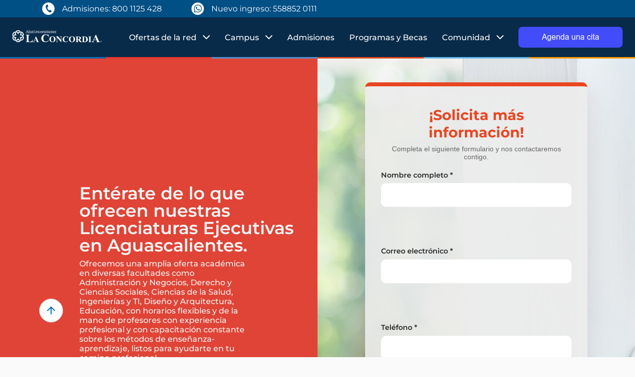

--- FILE ---
content_type: text/html; charset=UTF-8
request_url: https://www.universidadlaconcordia.edu.mx/licenciaturas/ejecutivas
body_size: 66862
content:
<!doctype html><!--[if lt IE 7]> <html class="no-js lt-ie9 lt-ie8 lt-ie7" lang="es-mx" > <![endif]--><!--[if IE 7]>    <html class="no-js lt-ie9 lt-ie8" lang="es-mx" >        <![endif]--><!--[if IE 8]>    <html class="no-js lt-ie9" lang="es-mx" >               <![endif]--><!--[if gt IE 8]><!--><html class="no-js" lang="es-mx"><!--<![endif]--><head>
    <meta charset="utf-8">
    <meta http-equiv="X-UA-Compatible" content="IE=edge,chrome=1">
    <meta name="author" content="RED UNIVERCOM SC - RFC RUN991216NF6">
    <meta name="description" content="Cursa una de las Licenciaturas Ejecutivas en Aguascalientes que ofrece ULC, y comienza a forjar tu futuro profesional.">
    <meta name="generator" content="HubSpot">
    <title>Licenciaturas Ejecutivas en Aguascalientes | ULC</title>
    <link rel="shortcut icon" href="https://www.universidadlaconcordia.edu.mx/hubfs/favicon-1.ico">
    
<meta name="viewport" content="width=device-width, initial-scale=1">

    
    <meta property="og:description" content="Cursa una de las Licenciaturas Ejecutivas en Aguascalientes que ofrece ULC, y comienza a forjar tu futuro profesional.">
    <meta property="og:title" content="Licenciaturas Ejecutivas en Aguascalientes | ULC">
    <meta name="twitter:description" content="Cursa una de las Licenciaturas Ejecutivas en Aguascalientes que ofrece ULC, y comienza a forjar tu futuro profesional.">
    <meta name="twitter:title" content="Licenciaturas Ejecutivas en Aguascalientes | ULC">

    

    
    <style>
a.cta_button{-moz-box-sizing:content-box !important;-webkit-box-sizing:content-box !important;box-sizing:content-box !important;vertical-align:middle}.hs-breadcrumb-menu{list-style-type:none;margin:0px 0px 0px 0px;padding:0px 0px 0px 0px}.hs-breadcrumb-menu-item{float:left;padding:10px 0px 10px 10px}.hs-breadcrumb-menu-divider:before{content:'›';padding-left:10px}.hs-featured-image-link{border:0}.hs-featured-image{float:right;margin:0 0 20px 20px;max-width:50%}@media (max-width: 568px){.hs-featured-image{float:none;margin:0;width:100%;max-width:100%}}.hs-screen-reader-text{clip:rect(1px, 1px, 1px, 1px);height:1px;overflow:hidden;position:absolute !important;width:1px}
</style>

<link rel="stylesheet" href="https://www.universidadlaconcordia.edu.mx/hubfs/hub_generated/module_assets/1/142479705360/1763146653182/module_ULC_-_Page_2024_-_HeaderOscuro.min.css">
<link rel="stylesheet" href="https://www.universidadlaconcordia.edu.mx/hubfs/fonts-1.css">
<link rel="stylesheet" href="https://www.universidadlaconcordia.edu.mx/hubfs/hub_generated/module_assets/1/152755490727/1748026127422/module_Formulario_Nivel_de_Interes_Nativo.min.css">
<link rel="stylesheet" href="https://www.universidadlaconcordia.edu.mx/hubfs/hub_generated/module_assets/1/119784400434/1760108874301/module_PAGE_SITE_2023_-_Bscador_Slider.min.css">
<link rel="stylesheet" href="https://www.universidadlaconcordia.edu.mx/hubfs/hub_generated/module_assets/1/188172048202/1750102513683/module_Barra_-_Eslogan_copy.min.css">
<link rel="stylesheet" href="https://www.universidadlaconcordia.edu.mx/hubfs/hub_generated/module_assets/1/124082970373/1744300390773/module_PAGE_SITE_2023_-_Texto_comn.min.css">
<link rel="stylesheet" href="https://www.universidadlaconcordia.edu.mx/hubfs/hub_generated/module_assets/1/129249003663/1747239949239/module_cta_plan_ejecu.min.css">
<link rel="stylesheet" href="https://www.universidadlaconcordia.edu.mx/hubfs/hub_generated/module_assets/1/145948457505/1744300545031/module_PAGE_SITE_2023_-_ULC_-_VALIDACIONES_Y_RECONOCIMIENTO_-_GLOBAL.min.css">
<link rel="stylesheet" href="https://www.universidadlaconcordia.edu.mx/hubfs/hub_generated/module_assets/1/145259711295/1744300508668/module_PAGE_SITE_2023_-_Instituciones_-_GLOBAL.min.css">
<link rel="stylesheet" href="https://www.universidadlaconcordia.edu.mx/hubfs/hub_generated/module_assets/1/120014682149/1744300335840/module_PAGE_SITE_2023_-_Posts_Destacados.min.css">
<link rel="stylesheet" href="https://www.universidadlaconcordia.edu.mx/hubfs/hub_generated/module_assets/1/136818160709/1740843640739/module_La_Concordia_-_PAGE_SITE_2023_-_Footer.css">
    

    
    <link rel="canonical" href="https://www.universidadlaconcordia.edu.mx/licenciaturas/ejecutivas">

<!-- Meta etiqueta para evitar zoom en dispositivos ios en forms -->
<meta name="viewport" content="width=device-width, initial-scale=1, maximum-scale=1">

<!-- Google Tag Manager pixeles vinculados : aw ,ga4 , clarity ,  crazyegg-->
<script>(function(w,d,s,l,i){w[l]=w[l]||[];w[l].push({'gtm.start':
new Date().getTime(),event:'gtm.js'});var f=d.getElementsByTagName(s)[0],
j=d.createElement(s),dl=l!='dataLayer'?'&l='+l:'';j.async=true;j.src=
'https://www.googletagmanager.com/gtm.js?id='+i+dl;f.parentNode.insertBefore(j,f);
})(window,document,'script','dataLayer','GTM-PSJ6QP');</script>
<!-- Google Tag Manager  --> 

<script>
/*! jQuery v3.6.0 | (c) OpenJS Foundation and other contributors | jquery.org/license */
!function(e,t){"use strict";"object"==typeof module&&"object"==typeof module.exports?module.exports=e.document?t(e,!0):function(e){if(!e.document)throw new Error("jQuery requires a window with a document");return t(e)}:t(e)}("undefined"!=typeof window?window:this,function(C,e){"use strict";var t=[],r=Object.getPrototypeOf,s=t.slice,g=t.flat?function(e){return t.flat.call(e)}:function(e){return t.concat.apply([],e)},u=t.push,i=t.indexOf,n={},o=n.toString,v=n.hasOwnProperty,a=v.toString,l=a.call(Object),y={},m=function(e){return"function"==typeof e&&"number"!=typeof e.nodeType&&"function"!=typeof e.item},x=function(e){return null!=e&&e===e.window},E=C.document,c={type:!0,src:!0,nonce:!0,noModule:!0};function b(e,t,n){var r,i,o=(n=n||E).createElement("script");if(o.text=e,t)for(r in c)(i=t[r]||t.getAttribute&&t.getAttribute(r))&&o.setAttribute(r,i);n.head.appendChild(o).parentNode.removeChild(o)}function w(e){return null==e?e+"":"object"==typeof e||"function"==typeof e?n[o.call(e)]||"object":typeof e}var f="3.6.0",S=function(e,t){return new S.fn.init(e,t)};function p(e){var t=!!e&&"length"in e&&e.length,n=w(e);return!m(e)&&!x(e)&&("array"===n||0===t||"number"==typeof t&&0<t&&t-1 in e)}S.fn=S.prototype={jquery:f,constructor:S,length:0,toArray:function(){return s.call(this)},get:function(e){return null==e?s.call(this):e<0?this[e+this.length]:this[e]},pushStack:function(e){var t=S.merge(this.constructor(),e);return t.prevObject=this,t},each:function(e){return S.each(this,e)},map:function(n){return this.pushStack(S.map(this,function(e,t){return n.call(e,t,e)}))},slice:function(){return this.pushStack(s.apply(this,arguments))},first:function(){return this.eq(0)},last:function(){return this.eq(-1)},even:function(){return this.pushStack(S.grep(this,function(e,t){return(t+1)%2}))},odd:function(){return this.pushStack(S.grep(this,function(e,t){return t%2}))},eq:function(e){var t=this.length,n=+e+(e<0?t:0);return this.pushStack(0<=n&&n<t?[this[n]]:[])},end:function(){return this.prevObject||this.constructor()},push:u,sort:t.sort,splice:t.splice},S.extend=S.fn.extend=function(){var e,t,n,r,i,o,a=arguments[0]||{},s=1,u=arguments.length,l=!1;for("boolean"==typeof a&&(l=a,a=arguments[s]||{},s++),"object"==typeof a||m(a)||(a={}),s===u&&(a=this,s--);s<u;s++)if(null!=(e=arguments[s]))for(t in e)r=e[t],"__proto__"!==t&&a!==r&&(l&&r&&(S.isPlainObject(r)||(i=Array.isArray(r)))?(n=a[t],o=i&&!Array.isArray(n)?[]:i||S.isPlainObject(n)?n:{},i=!1,a[t]=S.extend(l,o,r)):void 0!==r&&(a[t]=r));return a},S.extend({expando:"jQuery"+(f+Math.random()).replace(/\D/g,""),isReady:!0,error:function(e){throw new Error(e)},noop:function(){},isPlainObject:function(e){var t,n;return!(!e||"[object Object]"!==o.call(e))&&(!(t=r(e))||"function"==typeof(n=v.call(t,"constructor")&&t.constructor)&&a.call(n)===l)},isEmptyObject:function(e){var t;for(t in e)return!1;return!0},globalEval:function(e,t,n){b(e,{nonce:t&&t.nonce},n)},each:function(e,t){var n,r=0;if(p(e)){for(n=e.length;r<n;r++)if(!1===t.call(e[r],r,e[r]))break}else for(r in e)if(!1===t.call(e[r],r,e[r]))break;return e},makeArray:function(e,t){var n=t||[];return null!=e&&(p(Object(e))?S.merge(n,"string"==typeof e?[e]:e):u.call(n,e)),n},inArray:function(e,t,n){return null==t?-1:i.call(t,e,n)},merge:function(e,t){for(var n=+t.length,r=0,i=e.length;r<n;r++)e[i++]=t[r];return e.length=i,e},grep:function(e,t,n){for(var r=[],i=0,o=e.length,a=!n;i<o;i++)!t(e[i],i)!==a&&r.push(e[i]);return r},map:function(e,t,n){var r,i,o=0,a=[];if(p(e))for(r=e.length;o<r;o++)null!=(i=t(e[o],o,n))&&a.push(i);else for(o in e)null!=(i=t(e[o],o,n))&&a.push(i);return g(a)},guid:1,support:y}),"function"==typeof Symbol&&(S.fn[Symbol.iterator]=t[Symbol.iterator]),S.each("Boolean Number String Function Array Date RegExp Object Error Symbol".split(" "),function(e,t){n["[object "+t+"]"]=t.toLowerCase()});var d=function(n){var e,d,b,o,i,h,f,g,w,u,l,T,C,a,E,v,s,c,y,S="sizzle"+1*new Date,p=n.document,k=0,r=0,m=ue(),x=ue(),A=ue(),N=ue(),j=function(e,t){return e===t&&(l=!0),0},D={}.hasOwnProperty,t=[],q=t.pop,L=t.push,H=t.push,O=t.slice,P=function(e,t){for(var n=0,r=e.length;n<r;n++)if(e[n]===t)return n;return-1},R="checked|selected|async|autofocus|autoplay|controls|defer|disabled|hidden|ismap|loop|multiple|open|readonly|required|scoped",M="[\\x20\\t\\r\\n\\f]",I="(?:\\\\[\\da-fA-F]{1,6}"+M+"?|\\\\[^\\r\\n\\f]|[\\w-]|[^\0-\\x7f])+",W="\\["+M+"*("+I+")(?:"+M+"*([*^$|!~]?=)"+M+"*(?:'((?:\\\\.|[^\\\\'])*)'|\"((?:\\\\.|[^\\\\\"])*)\"|("+I+"))|)"+M+"*\\]",F=":("+I+")(?:\\((('((?:\\\\.|[^\\\\'])*)'|\"((?:\\\\.|[^\\\\\"])*)\")|((?:\\\\.|[^\\\\()[\\]]|"+W+")*)|.*)\\)|)",B=new RegExp(M+"+","g"),$=new RegExp("^"+M+"+|((?:^|[^\\\\])(?:\\\\.)*)"+M+"+$","g"),_=new RegExp("^"+M+"*,"+M+"*"),z=new RegExp("^"+M+"*([>+~]|"+M+")"+M+"*"),U=new RegExp(M+"|>"),X=new RegExp(F),V=new RegExp("^"+I+"$"),G={ID:new RegExp("^#("+I+")"),CLASS:new RegExp("^\\.("+I+")"),TAG:new RegExp("^("+I+"|[*])"),ATTR:new RegExp("^"+W),PSEUDO:new RegExp("^"+F),CHILD:new RegExp("^:(only|first|last|nth|nth-last)-(child|of-type)(?:\\("+M+"*(even|odd|(([+-]|)(\\d*)n|)"+M+"*(?:([+-]|)"+M+"*(\\d+)|))"+M+"*\\)|)","i"),bool:new RegExp("^(?:"+R+")$","i"),needsContext:new RegExp("^"+M+"*[>+~]|:(even|odd|eq|gt|lt|nth|first|last)(?:\\("+M+"*((?:-\\d)?\\d*)"+M+"*\\)|)(?=[^-]|$)","i")},Y=/HTML$/i,Q=/^(?:input|select|textarea|button)$/i,J=/^h\d$/i,K=/^[^{]+\{\s*\[native \w/,Z=/^(?:#([\w-]+)|(\w+)|\.([\w-]+))$/,ee=/[+~]/,te=new RegExp("\\\\[\\da-fA-F]{1,6}"+M+"?|\\\\([^\\r\\n\\f])","g"),ne=function(e,t){var n="0x"+e.slice(1)-65536;return t||(n<0?String.fromCharCode(n+65536):String.fromCharCode(n>>10|55296,1023&n|56320))},re=/([\0-\x1f\x7f]|^-?\d)|^-$|[^\0-\x1f\x7f-\uFFFF\w-]/g,ie=function(e,t){return t?"\0"===e?"\ufffd":e.slice(0,-1)+"\\"+e.charCodeAt(e.length-1).toString(16)+" ":"\\"+e},oe=function(){T()},ae=be(function(e){return!0===e.disabled&&"fieldset"===e.nodeName.toLowerCase()},{dir:"parentNode",next:"legend"});try{H.apply(t=O.call(p.childNodes),p.childNodes),t[p.childNodes.length].nodeType}catch(e){H={apply:t.length?function(e,t){L.apply(e,O.call(t))}:function(e,t){var n=e.length,r=0;while(e[n++]=t[r++]);e.length=n-1}}}function se(t,e,n,r){var i,o,a,s,u,l,c,f=e&&e.ownerDocument,p=e?e.nodeType:9;if(n=n||[],"string"!=typeof t||!t||1!==p&&9!==p&&11!==p)return n;if(!r&&(T(e),e=e||C,E)){if(11!==p&&(u=Z.exec(t)))if(i=u[1]){if(9===p){if(!(a=e.getElementById(i)))return n;if(a.id===i)return n.push(a),n}else if(f&&(a=f.getElementById(i))&&y(e,a)&&a.id===i)return n.push(a),n}else{if(u[2])return H.apply(n,e.getElementsByTagName(t)),n;if((i=u[3])&&d.getElementsByClassName&&e.getElementsByClassName)return H.apply(n,e.getElementsByClassName(i)),n}if(d.qsa&&!N[t+" "]&&(!v||!v.test(t))&&(1!==p||"object"!==e.nodeName.toLowerCase())){if(c=t,f=e,1===p&&(U.test(t)||z.test(t))){(f=ee.test(t)&&ye(e.parentNode)||e)===e&&d.scope||((s=e.getAttribute("id"))?s=s.replace(re,ie):e.setAttribute("id",s=S)),o=(l=h(t)).length;while(o--)l[o]=(s?"#"+s:":scope")+" "+xe(l[o]);c=l.join(",")}try{return H.apply(n,f.querySelectorAll(c)),n}catch(e){N(t,!0)}finally{s===S&&e.removeAttribute("id")}}}return g(t.replace($,"$1"),e,n,r)}function ue(){var r=[];return function e(t,n){return r.push(t+" ")>b.cacheLength&&delete e[r.shift()],e[t+" "]=n}}function le(e){return e[S]=!0,e}function ce(e){var t=C.createElement("fieldset");try{return!!e(t)}catch(e){return!1}finally{t.parentNode&&t.parentNode.removeChild(t),t=null}}function fe(e,t){var n=e.split("|"),r=n.length;while(r--)b.attrHandle[n[r]]=t}function pe(e,t){var n=t&&e,r=n&&1===e.nodeType&&1===t.nodeType&&e.sourceIndex-t.sourceIndex;if(r)return r;if(n)while(n=n.nextSibling)if(n===t)return-1;return e?1:-1}function de(t){return function(e){return"input"===e.nodeName.toLowerCase()&&e.type===t}}function he(n){return function(e){var t=e.nodeName.toLowerCase();return("input"===t||"button"===t)&&e.type===n}}function ge(t){return function(e){return"form"in e?e.parentNode&&!1===e.disabled?"label"in e?"label"in e.parentNode?e.parentNode.disabled===t:e.disabled===t:e.isDisabled===t||e.isDisabled!==!t&&ae(e)===t:e.disabled===t:"label"in e&&e.disabled===t}}function ve(a){return le(function(o){return o=+o,le(function(e,t){var n,r=a([],e.length,o),i=r.length;while(i--)e[n=r[i]]&&(e[n]=!(t[n]=e[n]))})})}function ye(e){return e&&"undefined"!=typeof e.getElementsByTagName&&e}for(e in d=se.support={},i=se.isXML=function(e){var t=e&&e.namespaceURI,n=e&&(e.ownerDocument||e).documentElement;return!Y.test(t||n&&n.nodeName||"HTML")},T=se.setDocument=function(e){var t,n,r=e?e.ownerDocument||e:p;return r!=C&&9===r.nodeType&&r.documentElement&&(a=(C=r).documentElement,E=!i(C),p!=C&&(n=C.defaultView)&&n.top!==n&&(n.addEventListener?n.addEventListener("unload",oe,!1):n.attachEvent&&n.attachEvent("onunload",oe)),d.scope=ce(function(e){return a.appendChild(e).appendChild(C.createElement("div")),"undefined"!=typeof e.querySelectorAll&&!e.querySelectorAll(":scope fieldset div").length}),d.attributes=ce(function(e){return e.className="i",!e.getAttribute("className")}),d.getElementsByTagName=ce(function(e){return e.appendChild(C.createComment("")),!e.getElementsByTagName("*").length}),d.getElementsByClassName=K.test(C.getElementsByClassName),d.getById=ce(function(e){return a.appendChild(e).id=S,!C.getElementsByName||!C.getElementsByName(S).length}),d.getById?(b.filter.ID=function(e){var t=e.replace(te,ne);return function(e){return e.getAttribute("id")===t}},b.find.ID=function(e,t){if("undefined"!=typeof t.getElementById&&E){var n=t.getElementById(e);return n?[n]:[]}}):(b.filter.ID=function(e){var n=e.replace(te,ne);return function(e){var t="undefined"!=typeof e.getAttributeNode&&e.getAttributeNode("id");return t&&t.value===n}},b.find.ID=function(e,t){if("undefined"!=typeof t.getElementById&&E){var n,r,i,o=t.getElementById(e);if(o){if((n=o.getAttributeNode("id"))&&n.value===e)return[o];i=t.getElementsByName(e),r=0;while(o=i[r++])if((n=o.getAttributeNode("id"))&&n.value===e)return[o]}return[]}}),b.find.TAG=d.getElementsByTagName?function(e,t){return"undefined"!=typeof t.getElementsByTagName?t.getElementsByTagName(e):d.qsa?t.querySelectorAll(e):void 0}:function(e,t){var n,r=[],i=0,o=t.getElementsByTagName(e);if("*"===e){while(n=o[i++])1===n.nodeType&&r.push(n);return r}return o},b.find.CLASS=d.getElementsByClassName&&function(e,t){if("undefined"!=typeof t.getElementsByClassName&&E)return t.getElementsByClassName(e)},s=[],v=[],(d.qsa=K.test(C.querySelectorAll))&&(ce(function(e){var t;a.appendChild(e).innerHTML="<a id='"+S+"'></a><select id='"+S+"-\r\\' msallowcapture=''><option selected=''></option></select>",e.querySelectorAll("[msallowcapture^='']").length&&v.push("[*^$]="+M+"*(?:''|\"\")"),e.querySelectorAll("[selected]").length||v.push("\\["+M+"*(?:value|"+R+")"),e.querySelectorAll("[id~="+S+"-]").length||v.push("~="),(t=C.createElement("input")).setAttribute("name",""),e.appendChild(t),e.querySelectorAll("[name='']").length||v.push("\\["+M+"*name"+M+"*="+M+"*(?:''|\"\")"),e.querySelectorAll(":checked").length||v.push(":checked"),e.querySelectorAll("a#"+S+"+*").length||v.push(".#.+[+~]"),e.querySelectorAll("\\\f"),v.push("[\\r\\n\\f]")}),ce(function(e){e.innerHTML="<a href='' disabled='disabled'></a><select disabled='disabled'><option/></select>";var t=C.createElement("input");t.setAttribute("type","hidden"),e.appendChild(t).setAttribute("name","D"),e.querySelectorAll("[name=d]").length&&v.push("name"+M+"*[*^$|!~]?="),2!==e.querySelectorAll(":enabled").length&&v.push(":enabled",":disabled"),a.appendChild(e).disabled=!0,2!==e.querySelectorAll(":disabled").length&&v.push(":enabled",":disabled"),e.querySelectorAll("*,:x"),v.push(",.*:")})),(d.matchesSelector=K.test(c=a.matches||a.webkitMatchesSelector||a.mozMatchesSelector||a.oMatchesSelector||a.msMatchesSelector))&&ce(function(e){d.disconnectedMatch=c.call(e,"*"),c.call(e,"[s!='']:x"),s.push("!=",F)}),v=v.length&&new RegExp(v.join("|")),s=s.length&&new RegExp(s.join("|")),t=K.test(a.compareDocumentPosition),y=t||K.test(a.contains)?function(e,t){var n=9===e.nodeType?e.documentElement:e,r=t&&t.parentNode;return e===r||!(!r||1!==r.nodeType||!(n.contains?n.contains(r):e.compareDocumentPosition&&16&e.compareDocumentPosition(r)))}:function(e,t){if(t)while(t=t.parentNode)if(t===e)return!0;return!1},j=t?function(e,t){if(e===t)return l=!0,0;var n=!e.compareDocumentPosition-!t.compareDocumentPosition;return n||(1&(n=(e.ownerDocument||e)==(t.ownerDocument||t)?e.compareDocumentPosition(t):1)||!d.sortDetached&&t.compareDocumentPosition(e)===n?e==C||e.ownerDocument==p&&y(p,e)?-1:t==C||t.ownerDocument==p&&y(p,t)?1:u?P(u,e)-P(u,t):0:4&n?-1:1)}:function(e,t){if(e===t)return l=!0,0;var n,r=0,i=e.parentNode,o=t.parentNode,a=[e],s=[t];if(!i||!o)return e==C?-1:t==C?1:i?-1:o?1:u?P(u,e)-P(u,t):0;if(i===o)return pe(e,t);n=e;while(n=n.parentNode)a.unshift(n);n=t;while(n=n.parentNode)s.unshift(n);while(a[r]===s[r])r++;return r?pe(a[r],s[r]):a[r]==p?-1:s[r]==p?1:0}),C},se.matches=function(e,t){return se(e,null,null,t)},se.matchesSelector=function(e,t){if(T(e),d.matchesSelector&&E&&!N[t+" "]&&(!s||!s.test(t))&&(!v||!v.test(t)))try{var n=c.call(e,t);if(n||d.disconnectedMatch||e.document&&11!==e.document.nodeType)return n}catch(e){N(t,!0)}return 0<se(t,C,null,[e]).length},se.contains=function(e,t){return(e.ownerDocument||e)!=C&&T(e),y(e,t)},se.attr=function(e,t){(e.ownerDocument||e)!=C&&T(e);var n=b.attrHandle[t.toLowerCase()],r=n&&D.call(b.attrHandle,t.toLowerCase())?n(e,t,!E):void 0;return void 0!==r?r:d.attributes||!E?e.getAttribute(t):(r=e.getAttributeNode(t))&&r.specified?r.value:null},se.escape=function(e){return(e+"").replace(re,ie)},se.error=function(e){throw new Error("Syntax error, unrecognized expression: "+e)},se.uniqueSort=function(e){var t,n=[],r=0,i=0;if(l=!d.detectDuplicates,u=!d.sortStable&&e.slice(0),e.sort(j),l){while(t=e[i++])t===e[i]&&(r=n.push(i));while(r--)e.splice(n[r],1)}return u=null,e},o=se.getText=function(e){var t,n="",r=0,i=e.nodeType;if(i){if(1===i||9===i||11===i){if("string"==typeof e.textContent)return e.textContent;for(e=e.firstChild;e;e=e.nextSibling)n+=o(e)}else if(3===i||4===i)return e.nodeValue}else while(t=e[r++])n+=o(t);return n},(b=se.selectors={cacheLength:50,createPseudo:le,match:G,attrHandle:{},find:{},relative:{">":{dir:"parentNode",first:!0}," ":{dir:"parentNode"},"+":{dir:"previousSibling",first:!0},"~":{dir:"previousSibling"}},preFilter:{ATTR:function(e){return e[1]=e[1].replace(te,ne),e[3]=(e[3]||e[4]||e[5]||"").replace(te,ne),"~="===e[2]&&(e[3]=" "+e[3]+" "),e.slice(0,4)},CHILD:function(e){return e[1]=e[1].toLowerCase(),"nth"===e[1].slice(0,3)?(e[3]||se.error(e[0]),e[4]=+(e[4]?e[5]+(e[6]||1):2*("even"===e[3]||"odd"===e[3])),e[5]=+(e[7]+e[8]||"odd"===e[3])):e[3]&&se.error(e[0]),e},PSEUDO:function(e){var t,n=!e[6]&&e[2];return G.CHILD.test(e[0])?null:(e[3]?e[2]=e[4]||e[5]||"":n&&X.test(n)&&(t=h(n,!0))&&(t=n.indexOf(")",n.length-t)-n.length)&&(e[0]=e[0].slice(0,t),e[2]=n.slice(0,t)),e.slice(0,3))}},filter:{TAG:function(e){var t=e.replace(te,ne).toLowerCase();return"*"===e?function(){return!0}:function(e){return e.nodeName&&e.nodeName.toLowerCase()===t}},CLASS:function(e){var t=m[e+" "];return t||(t=new RegExp("(^|"+M+")"+e+"("+M+"|$)"))&&m(e,function(e){return t.test("string"==typeof e.className&&e.className||"undefined"!=typeof e.getAttribute&&e.getAttribute("class")||"")})},ATTR:function(n,r,i){return function(e){var t=se.attr(e,n);return null==t?"!="===r:!r||(t+="","="===r?t===i:"!="===r?t!==i:"^="===r?i&&0===t.indexOf(i):"*="===r?i&&-1<t.indexOf(i):"$="===r?i&&t.slice(-i.length)===i:"~="===r?-1<(" "+t.replace(B," ")+" ").indexOf(i):"|="===r&&(t===i||t.slice(0,i.length+1)===i+"-"))}},CHILD:function(h,e,t,g,v){var y="nth"!==h.slice(0,3),m="last"!==h.slice(-4),x="of-type"===e;return 1===g&&0===v?function(e){return!!e.parentNode}:function(e,t,n){var r,i,o,a,s,u,l=y!==m?"nextSibling":"previousSibling",c=e.parentNode,f=x&&e.nodeName.toLowerCase(),p=!n&&!x,d=!1;if(c){if(y){while(l){a=e;while(a=a[l])if(x?a.nodeName.toLowerCase()===f:1===a.nodeType)return!1;u=l="only"===h&&!u&&"nextSibling"}return!0}if(u=[m?c.firstChild:c.lastChild],m&&p){d=(s=(r=(i=(o=(a=c)[S]||(a[S]={}))[a.uniqueID]||(o[a.uniqueID]={}))[h]||[])[0]===k&&r[1])&&r[2],a=s&&c.childNodes[s];while(a=++s&&a&&a[l]||(d=s=0)||u.pop())if(1===a.nodeType&&++d&&a===e){i[h]=[k,s,d];break}}else if(p&&(d=s=(r=(i=(o=(a=e)[S]||(a[S]={}))[a.uniqueID]||(o[a.uniqueID]={}))[h]||[])[0]===k&&r[1]),!1===d)while(a=++s&&a&&a[l]||(d=s=0)||u.pop())if((x?a.nodeName.toLowerCase()===f:1===a.nodeType)&&++d&&(p&&((i=(o=a[S]||(a[S]={}))[a.uniqueID]||(o[a.uniqueID]={}))[h]=[k,d]),a===e))break;return(d-=v)===g||d%g==0&&0<=d/g}}},PSEUDO:function(e,o){var t,a=b.pseudos[e]||b.setFilters[e.toLowerCase()]||se.error("unsupported pseudo: "+e);return a[S]?a(o):1<a.length?(t=[e,e,"",o],b.setFilters.hasOwnProperty(e.toLowerCase())?le(function(e,t){var n,r=a(e,o),i=r.length;while(i--)e[n=P(e,r[i])]=!(t[n]=r[i])}):function(e){return a(e,0,t)}):a}},pseudos:{not:le(function(e){var r=[],i=[],s=f(e.replace($,"$1"));return s[S]?le(function(e,t,n,r){var i,o=s(e,null,r,[]),a=e.length;while(a--)(i=o[a])&&(e[a]=!(t[a]=i))}):function(e,t,n){return r[0]=e,s(r,null,n,i),r[0]=null,!i.pop()}}),has:le(function(t){return function(e){return 0<se(t,e).length}}),contains:le(function(t){return t=t.replace(te,ne),function(e){return-1<(e.textContent||o(e)).indexOf(t)}}),lang:le(function(n){return V.test(n||"")||se.error("unsupported lang: "+n),n=n.replace(te,ne).toLowerCase(),function(e){var t;do{if(t=E?e.lang:e.getAttribute("xml:lang")||e.getAttribute("lang"))return(t=t.toLowerCase())===n||0===t.indexOf(n+"-")}while((e=e.parentNode)&&1===e.nodeType);return!1}}),target:function(e){var t=n.location&&n.location.hash;return t&&t.slice(1)===e.id},root:function(e){return e===a},focus:function(e){return e===C.activeElement&&(!C.hasFocus||C.hasFocus())&&!!(e.type||e.href||~e.tabIndex)},enabled:ge(!1),disabled:ge(!0),checked:function(e){var t=e.nodeName.toLowerCase();return"input"===t&&!!e.checked||"option"===t&&!!e.selected},selected:function(e){return e.parentNode&&e.parentNode.selectedIndex,!0===e.selected},empty:function(e){for(e=e.firstChild;e;e=e.nextSibling)if(e.nodeType<6)return!1;return!0},parent:function(e){return!b.pseudos.empty(e)},header:function(e){return J.test(e.nodeName)},input:function(e){return Q.test(e.nodeName)},button:function(e){var t=e.nodeName.toLowerCase();return"input"===t&&"button"===e.type||"button"===t},text:function(e){var t;return"input"===e.nodeName.toLowerCase()&&"text"===e.type&&(null==(t=e.getAttribute("type"))||"text"===t.toLowerCase())},first:ve(function(){return[0]}),last:ve(function(e,t){return[t-1]}),eq:ve(function(e,t,n){return[n<0?n+t:n]}),even:ve(function(e,t){for(var n=0;n<t;n+=2)e.push(n);return e}),odd:ve(function(e,t){for(var n=1;n<t;n+=2)e.push(n);return e}),lt:ve(function(e,t,n){for(var r=n<0?n+t:t<n?t:n;0<=--r;)e.push(r);return e}),gt:ve(function(e,t,n){for(var r=n<0?n+t:n;++r<t;)e.push(r);return e})}}).pseudos.nth=b.pseudos.eq,{radio:!0,checkbox:!0,file:!0,password:!0,image:!0})b.pseudos[e]=de(e);for(e in{submit:!0,reset:!0})b.pseudos[e]=he(e);function me(){}function xe(e){for(var t=0,n=e.length,r="";t<n;t++)r+=e[t].value;return r}function be(s,e,t){var u=e.dir,l=e.next,c=l||u,f=t&&"parentNode"===c,p=r++;return e.first?function(e,t,n){while(e=e[u])if(1===e.nodeType||f)return s(e,t,n);return!1}:function(e,t,n){var r,i,o,a=[k,p];if(n){while(e=e[u])if((1===e.nodeType||f)&&s(e,t,n))return!0}else while(e=e[u])if(1===e.nodeType||f)if(i=(o=e[S]||(e[S]={}))[e.uniqueID]||(o[e.uniqueID]={}),l&&l===e.nodeName.toLowerCase())e=e[u]||e;else{if((r=i[c])&&r[0]===k&&r[1]===p)return a[2]=r[2];if((i[c]=a)[2]=s(e,t,n))return!0}return!1}}function we(i){return 1<i.length?function(e,t,n){var r=i.length;while(r--)if(!i[r](e,t,n))return!1;return!0}:i[0]}function Te(e,t,n,r,i){for(var o,a=[],s=0,u=e.length,l=null!=t;s<u;s++)(o=e[s])&&(n&&!n(o,r,i)||(a.push(o),l&&t.push(s)));return a}function Ce(d,h,g,v,y,e){return v&&!v[S]&&(v=Ce(v)),y&&!y[S]&&(y=Ce(y,e)),le(function(e,t,n,r){var i,o,a,s=[],u=[],l=t.length,c=e||function(e,t,n){for(var r=0,i=t.length;r<i;r++)se(e,t[r],n);return n}(h||"*",n.nodeType?[n]:n,[]),f=!d||!e&&h?c:Te(c,s,d,n,r),p=g?y||(e?d:l||v)?[]:t:f;if(g&&g(f,p,n,r),v){i=Te(p,u),v(i,[],n,r),o=i.length;while(o--)(a=i[o])&&(p[u[o]]=!(f[u[o]]=a))}if(e){if(y||d){if(y){i=[],o=p.length;while(o--)(a=p[o])&&i.push(f[o]=a);y(null,p=[],i,r)}o=p.length;while(o--)(a=p[o])&&-1<(i=y?P(e,a):s[o])&&(e[i]=!(t[i]=a))}}else p=Te(p===t?p.splice(l,p.length):p),y?y(null,t,p,r):H.apply(t,p)})}function Ee(e){for(var i,t,n,r=e.length,o=b.relative[e[0].type],a=o||b.relative[" "],s=o?1:0,u=be(function(e){return e===i},a,!0),l=be(function(e){return-1<P(i,e)},a,!0),c=[function(e,t,n){var r=!o&&(n||t!==w)||((i=t).nodeType?u(e,t,n):l(e,t,n));return i=null,r}];s<r;s++)if(t=b.relative[e[s].type])c=[be(we(c),t)];else{if((t=b.filter[e[s].type].apply(null,e[s].matches))[S]){for(n=++s;n<r;n++)if(b.relative[e[n].type])break;return Ce(1<s&&we(c),1<s&&xe(e.slice(0,s-1).concat({value:" "===e[s-2].type?"*":""})).replace($,"$1"),t,s<n&&Ee(e.slice(s,n)),n<r&&Ee(e=e.slice(n)),n<r&&xe(e))}c.push(t)}return we(c)}return me.prototype=b.filters=b.pseudos,b.setFilters=new me,h=se.tokenize=function(e,t){var n,r,i,o,a,s,u,l=x[e+" "];if(l)return t?0:l.slice(0);a=e,s=[],u=b.preFilter;while(a){for(o in n&&!(r=_.exec(a))||(r&&(a=a.slice(r[0].length)||a),s.push(i=[])),n=!1,(r=z.exec(a))&&(n=r.shift(),i.push({value:n,type:r[0].replace($," ")}),a=a.slice(n.length)),b.filter)!(r=G[o].exec(a))||u[o]&&!(r=u[o](r))||(n=r.shift(),i.push({value:n,type:o,matches:r}),a=a.slice(n.length));if(!n)break}return t?a.length:a?se.error(e):x(e,s).slice(0)},f=se.compile=function(e,t){var n,v,y,m,x,r,i=[],o=[],a=A[e+" "];if(!a){t||(t=h(e)),n=t.length;while(n--)(a=Ee(t[n]))[S]?i.push(a):o.push(a);(a=A(e,(v=o,m=0<(y=i).length,x=0<v.length,r=function(e,t,n,r,i){var o,a,s,u=0,l="0",c=e&&[],f=[],p=w,d=e||x&&b.find.TAG("*",i),h=k+=null==p?1:Math.random()||.1,g=d.length;for(i&&(w=t==C||t||i);l!==g&&null!=(o=d[l]);l++){if(x&&o){a=0,t||o.ownerDocument==C||(T(o),n=!E);while(s=v[a++])if(s(o,t||C,n)){r.push(o);break}i&&(k=h)}m&&((o=!s&&o)&&u--,e&&c.push(o))}if(u+=l,m&&l!==u){a=0;while(s=y[a++])s(c,f,t,n);if(e){if(0<u)while(l--)c[l]||f[l]||(f[l]=q.call(r));f=Te(f)}H.apply(r,f),i&&!e&&0<f.length&&1<u+y.length&&se.uniqueSort(r)}return i&&(k=h,w=p),c},m?le(r):r))).selector=e}return a},g=se.select=function(e,t,n,r){var i,o,a,s,u,l="function"==typeof e&&e,c=!r&&h(e=l.selector||e);if(n=n||[],1===c.length){if(2<(o=c[0]=c[0].slice(0)).length&&"ID"===(a=o[0]).type&&9===t.nodeType&&E&&b.relative[o[1].type]){if(!(t=(b.find.ID(a.matches[0].replace(te,ne),t)||[])[0]))return n;l&&(t=t.parentNode),e=e.slice(o.shift().value.length)}i=G.needsContext.test(e)?0:o.length;while(i--){if(a=o[i],b.relative[s=a.type])break;if((u=b.find[s])&&(r=u(a.matches[0].replace(te,ne),ee.test(o[0].type)&&ye(t.parentNode)||t))){if(o.splice(i,1),!(e=r.length&&xe(o)))return H.apply(n,r),n;break}}}return(l||f(e,c))(r,t,!E,n,!t||ee.test(e)&&ye(t.parentNode)||t),n},d.sortStable=S.split("").sort(j).join("")===S,d.detectDuplicates=!!l,T(),d.sortDetached=ce(function(e){return 1&e.compareDocumentPosition(C.createElement("fieldset"))}),ce(function(e){return e.innerHTML="<a href='#'></a>","#"===e.firstChild.getAttribute("href")})||fe("type|href|height|width",function(e,t,n){if(!n)return e.getAttribute(t,"type"===t.toLowerCase()?1:2)}),d.attributes&&ce(function(e){return e.innerHTML="<input/>",e.firstChild.setAttribute("value",""),""===e.firstChild.getAttribute("value")})||fe("value",function(e,t,n){if(!n&&"input"===e.nodeName.toLowerCase())return e.defaultValue}),ce(function(e){return null==e.getAttribute("disabled")})||fe(R,function(e,t,n){var r;if(!n)return!0===e[t]?t.toLowerCase():(r=e.getAttributeNode(t))&&r.specified?r.value:null}),se}(C);S.find=d,S.expr=d.selectors,S.expr[":"]=S.expr.pseudos,S.uniqueSort=S.unique=d.uniqueSort,S.text=d.getText,S.isXMLDoc=d.isXML,S.contains=d.contains,S.escapeSelector=d.escape;var h=function(e,t,n){var r=[],i=void 0!==n;while((e=e[t])&&9!==e.nodeType)if(1===e.nodeType){if(i&&S(e).is(n))break;r.push(e)}return r},T=function(e,t){for(var n=[];e;e=e.nextSibling)1===e.nodeType&&e!==t&&n.push(e);return n},k=S.expr.match.needsContext;function A(e,t){return e.nodeName&&e.nodeName.toLowerCase()===t.toLowerCase()}var N=/^<([a-z][^\/\0>:\x20\t\r\n\f]*)[\x20\t\r\n\f]*\/?>(?:<\/\1>|)$/i;function j(e,n,r){return m(n)?S.grep(e,function(e,t){return!!n.call(e,t,e)!==r}):n.nodeType?S.grep(e,function(e){return e===n!==r}):"string"!=typeof n?S.grep(e,function(e){return-1<i.call(n,e)!==r}):S.filter(n,e,r)}S.filter=function(e,t,n){var r=t[0];return n&&(e=":not("+e+")"),1===t.length&&1===r.nodeType?S.find.matchesSelector(r,e)?[r]:[]:S.find.matches(e,S.grep(t,function(e){return 1===e.nodeType}))},S.fn.extend({find:function(e){var t,n,r=this.length,i=this;if("string"!=typeof e)return this.pushStack(S(e).filter(function(){for(t=0;t<r;t++)if(S.contains(i[t],this))return!0}));for(n=this.pushStack([]),t=0;t<r;t++)S.find(e,i[t],n);return 1<r?S.uniqueSort(n):n},filter:function(e){return this.pushStack(j(this,e||[],!1))},not:function(e){return this.pushStack(j(this,e||[],!0))},is:function(e){return!!j(this,"string"==typeof e&&k.test(e)?S(e):e||[],!1).length}});var D,q=/^(?:\s*(<[\w\W]+>)[^>]*|#([\w-]+))$/;(S.fn.init=function(e,t,n){var r,i;if(!e)return this;if(n=n||D,"string"==typeof e){if(!(r="<"===e[0]&&">"===e[e.length-1]&&3<=e.length?[null,e,null]:q.exec(e))||!r[1]&&t)return!t||t.jquery?(t||n).find(e):this.constructor(t).find(e);if(r[1]){if(t=t instanceof S?t[0]:t,S.merge(this,S.parseHTML(r[1],t&&t.nodeType?t.ownerDocument||t:E,!0)),N.test(r[1])&&S.isPlainObject(t))for(r in t)m(this[r])?this[r](t[r]):this.attr(r,t[r]);return this}return(i=E.getElementById(r[2]))&&(this[0]=i,this.length=1),this}return e.nodeType?(this[0]=e,this.length=1,this):m(e)?void 0!==n.ready?n.ready(e):e(S):S.makeArray(e,this)}).prototype=S.fn,D=S(E);var L=/^(?:parents|prev(?:Until|All))/,H={children:!0,contents:!0,next:!0,prev:!0};function O(e,t){while((e=e[t])&&1!==e.nodeType);return e}S.fn.extend({has:function(e){var t=S(e,this),n=t.length;return this.filter(function(){for(var e=0;e<n;e++)if(S.contains(this,t[e]))return!0})},closest:function(e,t){var n,r=0,i=this.length,o=[],a="string"!=typeof e&&S(e);if(!k.test(e))for(;r<i;r++)for(n=this[r];n&&n!==t;n=n.parentNode)if(n.nodeType<11&&(a?-1<a.index(n):1===n.nodeType&&S.find.matchesSelector(n,e))){o.push(n);break}return this.pushStack(1<o.length?S.uniqueSort(o):o)},index:function(e){return e?"string"==typeof e?i.call(S(e),this[0]):i.call(this,e.jquery?e[0]:e):this[0]&&this[0].parentNode?this.first().prevAll().length:-1},add:function(e,t){return this.pushStack(S.uniqueSort(S.merge(this.get(),S(e,t))))},addBack:function(e){return this.add(null==e?this.prevObject:this.prevObject.filter(e))}}),S.each({parent:function(e){var t=e.parentNode;return t&&11!==t.nodeType?t:null},parents:function(e){return h(e,"parentNode")},parentsUntil:function(e,t,n){return h(e,"parentNode",n)},next:function(e){return O(e,"nextSibling")},prev:function(e){return O(e,"previousSibling")},nextAll:function(e){return h(e,"nextSibling")},prevAll:function(e){return h(e,"previousSibling")},nextUntil:function(e,t,n){return h(e,"nextSibling",n)},prevUntil:function(e,t,n){return h(e,"previousSibling",n)},siblings:function(e){return T((e.parentNode||{}).firstChild,e)},children:function(e){return T(e.firstChild)},contents:function(e){return null!=e.contentDocument&&r(e.contentDocument)?e.contentDocument:(A(e,"template")&&(e=e.content||e),S.merge([],e.childNodes))}},function(r,i){S.fn[r]=function(e,t){var n=S.map(this,i,e);return"Until"!==r.slice(-5)&&(t=e),t&&"string"==typeof t&&(n=S.filter(t,n)),1<this.length&&(H[r]||S.uniqueSort(n),L.test(r)&&n.reverse()),this.pushStack(n)}});var P=/[^\x20\t\r\n\f]+/g;function R(e){return e}function M(e){throw e}function I(e,t,n,r){var i;try{e&&m(i=e.promise)?i.call(e).done(t).fail(n):e&&m(i=e.then)?i.call(e,t,n):t.apply(void 0,[e].slice(r))}catch(e){n.apply(void 0,[e])}}S.Callbacks=function(r){var e,n;r="string"==typeof r?(e=r,n={},S.each(e.match(P)||[],function(e,t){n[t]=!0}),n):S.extend({},r);var i,t,o,a,s=[],u=[],l=-1,c=function(){for(a=a||r.once,o=i=!0;u.length;l=-1){t=u.shift();while(++l<s.length)!1===s[l].apply(t[0],t[1])&&r.stopOnFalse&&(l=s.length,t=!1)}r.memory||(t=!1),i=!1,a&&(s=t?[]:"")},f={add:function(){return s&&(t&&!i&&(l=s.length-1,u.push(t)),function n(e){S.each(e,function(e,t){m(t)?r.unique&&f.has(t)||s.push(t):t&&t.length&&"string"!==w(t)&&n(t)})}(arguments),t&&!i&&c()),this},remove:function(){return S.each(arguments,function(e,t){var n;while(-1<(n=S.inArray(t,s,n)))s.splice(n,1),n<=l&&l--}),this},has:function(e){return e?-1<S.inArray(e,s):0<s.length},empty:function(){return s&&(s=[]),this},disable:function(){return a=u=[],s=t="",this},disabled:function(){return!s},lock:function(){return a=u=[],t||i||(s=t=""),this},locked:function(){return!!a},fireWith:function(e,t){return a||(t=[e,(t=t||[]).slice?t.slice():t],u.push(t),i||c()),this},fire:function(){return f.fireWith(this,arguments),this},fired:function(){return!!o}};return f},S.extend({Deferred:function(e){var o=[["notify","progress",S.Callbacks("memory"),S.Callbacks("memory"),2],["resolve","done",S.Callbacks("once memory"),S.Callbacks("once memory"),0,"resolved"],["reject","fail",S.Callbacks("once memory"),S.Callbacks("once memory"),1,"rejected"]],i="pending",a={state:function(){return i},always:function(){return s.done(arguments).fail(arguments),this},"catch":function(e){return a.then(null,e)},pipe:function(){var i=arguments;return S.Deferred(function(r){S.each(o,function(e,t){var n=m(i[t[4]])&&i[t[4]];s[t[1]](function(){var e=n&&n.apply(this,arguments);e&&m(e.promise)?e.promise().progress(r.notify).done(r.resolve).fail(r.reject):r[t[0]+"With"](this,n?[e]:arguments)})}),i=null}).promise()},then:function(t,n,r){var u=0;function l(i,o,a,s){return function(){var n=this,r=arguments,e=function(){var e,t;if(!(i<u)){if((e=a.apply(n,r))===o.promise())throw new TypeError("Thenable self-resolution");t=e&&("object"==typeof e||"function"==typeof e)&&e.then,m(t)?s?t.call(e,l(u,o,R,s),l(u,o,M,s)):(u++,t.call(e,l(u,o,R,s),l(u,o,M,s),l(u,o,R,o.notifyWith))):(a!==R&&(n=void 0,r=[e]),(s||o.resolveWith)(n,r))}},t=s?e:function(){try{e()}catch(e){S.Deferred.exceptionHook&&S.Deferred.exceptionHook(e,t.stackTrace),u<=i+1&&(a!==M&&(n=void 0,r=[e]),o.rejectWith(n,r))}};i?t():(S.Deferred.getStackHook&&(t.stackTrace=S.Deferred.getStackHook()),C.setTimeout(t))}}return S.Deferred(function(e){o[0][3].add(l(0,e,m(r)?r:R,e.notifyWith)),o[1][3].add(l(0,e,m(t)?t:R)),o[2][3].add(l(0,e,m(n)?n:M))}).promise()},promise:function(e){return null!=e?S.extend(e,a):a}},s={};return S.each(o,function(e,t){var n=t[2],r=t[5];a[t[1]]=n.add,r&&n.add(function(){i=r},o[3-e][2].disable,o[3-e][3].disable,o[0][2].lock,o[0][3].lock),n.add(t[3].fire),s[t[0]]=function(){return s[t[0]+"With"](this===s?void 0:this,arguments),this},s[t[0]+"With"]=n.fireWith}),a.promise(s),e&&e.call(s,s),s},when:function(e){var n=arguments.length,t=n,r=Array(t),i=s.call(arguments),o=S.Deferred(),a=function(t){return function(e){r[t]=this,i[t]=1<arguments.length?s.call(arguments):e,--n||o.resolveWith(r,i)}};if(n<=1&&(I(e,o.done(a(t)).resolve,o.reject,!n),"pending"===o.state()||m(i[t]&&i[t].then)))return o.then();while(t--)I(i[t],a(t),o.reject);return o.promise()}});var W=/^(Eval|Internal|Range|Reference|Syntax|Type|URI)Error$/;S.Deferred.exceptionHook=function(e,t){C.console&&C.console.warn&&e&&W.test(e.name)&&C.console.warn("jQuery.Deferred exception: "+e.message,e.stack,t)},S.readyException=function(e){C.setTimeout(function(){throw e})};var F=S.Deferred();function B(){E.removeEventListener("DOMContentLoaded",B),C.removeEventListener("load",B),S.ready()}S.fn.ready=function(e){return F.then(e)["catch"](function(e){S.readyException(e)}),this},S.extend({isReady:!1,readyWait:1,ready:function(e){(!0===e?--S.readyWait:S.isReady)||(S.isReady=!0)!==e&&0<--S.readyWait||F.resolveWith(E,[S])}}),S.ready.then=F.then,"complete"===E.readyState||"loading"!==E.readyState&&!E.documentElement.doScroll?C.setTimeout(S.ready):(E.addEventListener("DOMContentLoaded",B),C.addEventListener("load",B));var $=function(e,t,n,r,i,o,a){var s=0,u=e.length,l=null==n;if("object"===w(n))for(s in i=!0,n)$(e,t,s,n[s],!0,o,a);else if(void 0!==r&&(i=!0,m(r)||(a=!0),l&&(a?(t.call(e,r),t=null):(l=t,t=function(e,t,n){return l.call(S(e),n)})),t))for(;s<u;s++)t(e[s],n,a?r:r.call(e[s],s,t(e[s],n)));return i?e:l?t.call(e):u?t(e[0],n):o},_=/^-ms-/,z=/-([a-z])/g;function U(e,t){return t.toUpperCase()}function X(e){return e.replace(_,"ms-").replace(z,U)}var V=function(e){return 1===e.nodeType||9===e.nodeType||!+e.nodeType};function G(){this.expando=S.expando+G.uid++}G.uid=1,G.prototype={cache:function(e){var t=e[this.expando];return t||(t={},V(e)&&(e.nodeType?e[this.expando]=t:Object.defineProperty(e,this.expando,{value:t,configurable:!0}))),t},set:function(e,t,n){var r,i=this.cache(e);if("string"==typeof t)i[X(t)]=n;else for(r in t)i[X(r)]=t[r];return i},get:function(e,t){return void 0===t?this.cache(e):e[this.expando]&&e[this.expando][X(t)]},access:function(e,t,n){return void 0===t||t&&"string"==typeof t&&void 0===n?this.get(e,t):(this.set(e,t,n),void 0!==n?n:t)},remove:function(e,t){var n,r=e[this.expando];if(void 0!==r){if(void 0!==t){n=(t=Array.isArray(t)?t.map(X):(t=X(t))in r?[t]:t.match(P)||[]).length;while(n--)delete r[t[n]]}(void 0===t||S.isEmptyObject(r))&&(e.nodeType?e[this.expando]=void 0:delete e[this.expando])}},hasData:function(e){var t=e[this.expando];return void 0!==t&&!S.isEmptyObject(t)}};var Y=new G,Q=new G,J=/^(?:\{[\w\W]*\}|\[[\w\W]*\])$/,K=/[A-Z]/g;function Z(e,t,n){var r,i;if(void 0===n&&1===e.nodeType)if(r="data-"+t.replace(K,"-$&").toLowerCase(),"string"==typeof(n=e.getAttribute(r))){try{n="true"===(i=n)||"false"!==i&&("null"===i?null:i===+i+""?+i:J.test(i)?JSON.parse(i):i)}catch(e){}Q.set(e,t,n)}else n=void 0;return n}S.extend({hasData:function(e){return Q.hasData(e)||Y.hasData(e)},data:function(e,t,n){return Q.access(e,t,n)},removeData:function(e,t){Q.remove(e,t)},_data:function(e,t,n){return Y.access(e,t,n)},_removeData:function(e,t){Y.remove(e,t)}}),S.fn.extend({data:function(n,e){var t,r,i,o=this[0],a=o&&o.attributes;if(void 0===n){if(this.length&&(i=Q.get(o),1===o.nodeType&&!Y.get(o,"hasDataAttrs"))){t=a.length;while(t--)a[t]&&0===(r=a[t].name).indexOf("data-")&&(r=X(r.slice(5)),Z(o,r,i[r]));Y.set(o,"hasDataAttrs",!0)}return i}return"object"==typeof n?this.each(function(){Q.set(this,n)}):$(this,function(e){var t;if(o&&void 0===e)return void 0!==(t=Q.get(o,n))?t:void 0!==(t=Z(o,n))?t:void 0;this.each(function(){Q.set(this,n,e)})},null,e,1<arguments.length,null,!0)},removeData:function(e){return this.each(function(){Q.remove(this,e)})}}),S.extend({queue:function(e,t,n){var r;if(e)return t=(t||"fx")+"queue",r=Y.get(e,t),n&&(!r||Array.isArray(n)?r=Y.access(e,t,S.makeArray(n)):r.push(n)),r||[]},dequeue:function(e,t){t=t||"fx";var n=S.queue(e,t),r=n.length,i=n.shift(),o=S._queueHooks(e,t);"inprogress"===i&&(i=n.shift(),r--),i&&("fx"===t&&n.unshift("inprogress"),delete o.stop,i.call(e,function(){S.dequeue(e,t)},o)),!r&&o&&o.empty.fire()},_queueHooks:function(e,t){var n=t+"queueHooks";return Y.get(e,n)||Y.access(e,n,{empty:S.Callbacks("once memory").add(function(){Y.remove(e,[t+"queue",n])})})}}),S.fn.extend({queue:function(t,n){var e=2;return"string"!=typeof t&&(n=t,t="fx",e--),arguments.length<e?S.queue(this[0],t):void 0===n?this:this.each(function(){var e=S.queue(this,t,n);S._queueHooks(this,t),"fx"===t&&"inprogress"!==e[0]&&S.dequeue(this,t)})},dequeue:function(e){return this.each(function(){S.dequeue(this,e)})},clearQueue:function(e){return this.queue(e||"fx",[])},promise:function(e,t){var n,r=1,i=S.Deferred(),o=this,a=this.length,s=function(){--r||i.resolveWith(o,[o])};"string"!=typeof e&&(t=e,e=void 0),e=e||"fx";while(a--)(n=Y.get(o[a],e+"queueHooks"))&&n.empty&&(r++,n.empty.add(s));return s(),i.promise(t)}});var ee=/[+-]?(?:\d*\.|)\d+(?:[eE][+-]?\d+|)/.source,te=new RegExp("^(?:([+-])=|)("+ee+")([a-z%]*)$","i"),ne=["Top","Right","Bottom","Left"],re=E.documentElement,ie=function(e){return S.contains(e.ownerDocument,e)},oe={composed:!0};re.getRootNode&&(ie=function(e){return S.contains(e.ownerDocument,e)||e.getRootNode(oe)===e.ownerDocument});var ae=function(e,t){return"none"===(e=t||e).style.display||""===e.style.display&&ie(e)&&"none"===S.css(e,"display")};function se(e,t,n,r){var i,o,a=20,s=r?function(){return r.cur()}:function(){return S.css(e,t,"")},u=s(),l=n&&n[3]||(S.cssNumber[t]?"":"px"),c=e.nodeType&&(S.cssNumber[t]||"px"!==l&&+u)&&te.exec(S.css(e,t));if(c&&c[3]!==l){u/=2,l=l||c[3],c=+u||1;while(a--)S.style(e,t,c+l),(1-o)*(1-(o=s()/u||.5))<=0&&(a=0),c/=o;c*=2,S.style(e,t,c+l),n=n||[]}return n&&(c=+c||+u||0,i=n[1]?c+(n[1]+1)*n[2]:+n[2],r&&(r.unit=l,r.start=c,r.end=i)),i}var ue={};function le(e,t){for(var n,r,i,o,a,s,u,l=[],c=0,f=e.length;c<f;c++)(r=e[c]).style&&(n=r.style.display,t?("none"===n&&(l[c]=Y.get(r,"display")||null,l[c]||(r.style.display="")),""===r.style.display&&ae(r)&&(l[c]=(u=a=o=void 0,a=(i=r).ownerDocument,s=i.nodeName,(u=ue[s])||(o=a.body.appendChild(a.createElement(s)),u=S.css(o,"display"),o.parentNode.removeChild(o),"none"===u&&(u="block"),ue[s]=u)))):"none"!==n&&(l[c]="none",Y.set(r,"display",n)));for(c=0;c<f;c++)null!=l[c]&&(e[c].style.display=l[c]);return e}S.fn.extend({show:function(){return le(this,!0)},hide:function(){return le(this)},toggle:function(e){return"boolean"==typeof e?e?this.show():this.hide():this.each(function(){ae(this)?S(this).show():S(this).hide()})}});var ce,fe,pe=/^(?:checkbox|radio)$/i,de=/<([a-z][^\/\0>\x20\t\r\n\f]*)/i,he=/^$|^module$|\/(?:java|ecma)script/i;ce=E.createDocumentFragment().appendChild(E.createElement("div")),(fe=E.createElement("input")).setAttribute("type","radio"),fe.setAttribute("checked","checked"),fe.setAttribute("name","t"),ce.appendChild(fe),y.checkClone=ce.cloneNode(!0).cloneNode(!0).lastChild.checked,ce.innerHTML="<textarea>x</textarea>",y.noCloneChecked=!!ce.cloneNode(!0).lastChild.defaultValue,ce.innerHTML="<option></option>",y.option=!!ce.lastChild;var ge={thead:[1,"<table>","</table>"],col:[2,"<table><colgroup>","</colgroup></table>"],tr:[2,"<table><tbody>","</tbody></table>"],td:[3,"<table><tbody><tr>","</tr></tbody></table>"],_default:[0,"",""]};function ve(e,t){var n;return n="undefined"!=typeof e.getElementsByTagName?e.getElementsByTagName(t||"*"):"undefined"!=typeof e.querySelectorAll?e.querySelectorAll(t||"*"):[],void 0===t||t&&A(e,t)?S.merge([e],n):n}function ye(e,t){for(var n=0,r=e.length;n<r;n++)Y.set(e[n],"globalEval",!t||Y.get(t[n],"globalEval"))}ge.tbody=ge.tfoot=ge.colgroup=ge.caption=ge.thead,ge.th=ge.td,y.option||(ge.optgroup=ge.option=[1,"<select multiple='multiple'>","</select>"]);var me=/<|&#?\w+;/;function xe(e,t,n,r,i){for(var o,a,s,u,l,c,f=t.createDocumentFragment(),p=[],d=0,h=e.length;d<h;d++)if((o=e[d])||0===o)if("object"===w(o))S.merge(p,o.nodeType?[o]:o);else if(me.test(o)){a=a||f.appendChild(t.createElement("div")),s=(de.exec(o)||["",""])[1].toLowerCase(),u=ge[s]||ge._default,a.innerHTML=u[1]+S.htmlPrefilter(o)+u[2],c=u[0];while(c--)a=a.lastChild;S.merge(p,a.childNodes),(a=f.firstChild).textContent=""}else p.push(t.createTextNode(o));f.textContent="",d=0;while(o=p[d++])if(r&&-1<S.inArray(o,r))i&&i.push(o);else if(l=ie(o),a=ve(f.appendChild(o),"script"),l&&ye(a),n){c=0;while(o=a[c++])he.test(o.type||"")&&n.push(o)}return f}var be=/^([^.]*)(?:\.(.+)|)/;function we(){return!0}function Te(){return!1}function Ce(e,t){return e===function(){try{return E.activeElement}catch(e){}}()==("focus"===t)}function Ee(e,t,n,r,i,o){var a,s;if("object"==typeof t){for(s in"string"!=typeof n&&(r=r||n,n=void 0),t)Ee(e,s,n,r,t[s],o);return e}if(null==r&&null==i?(i=n,r=n=void 0):null==i&&("string"==typeof n?(i=r,r=void 0):(i=r,r=n,n=void 0)),!1===i)i=Te;else if(!i)return e;return 1===o&&(a=i,(i=function(e){return S().off(e),a.apply(this,arguments)}).guid=a.guid||(a.guid=S.guid++)),e.each(function(){S.event.add(this,t,i,r,n)})}function Se(e,i,o){o?(Y.set(e,i,!1),S.event.add(e,i,{namespace:!1,handler:function(e){var t,n,r=Y.get(this,i);if(1&e.isTrigger&&this[i]){if(r.length)(S.event.special[i]||{}).delegateType&&e.stopPropagation();else if(r=s.call(arguments),Y.set(this,i,r),t=o(this,i),this[i](),r!==(n=Y.get(this,i))||t?Y.set(this,i,!1):n={},r!==n)return e.stopImmediatePropagation(),e.preventDefault(),n&&n.value}else r.length&&(Y.set(this,i,{value:S.event.trigger(S.extend(r[0],S.Event.prototype),r.slice(1),this)}),e.stopImmediatePropagation())}})):void 0===Y.get(e,i)&&S.event.add(e,i,we)}S.event={global:{},add:function(t,e,n,r,i){var o,a,s,u,l,c,f,p,d,h,g,v=Y.get(t);if(V(t)){n.handler&&(n=(o=n).handler,i=o.selector),i&&S.find.matchesSelector(re,i),n.guid||(n.guid=S.guid++),(u=v.events)||(u=v.events=Object.create(null)),(a=v.handle)||(a=v.handle=function(e){return"undefined"!=typeof S&&S.event.triggered!==e.type?S.event.dispatch.apply(t,arguments):void 0}),l=(e=(e||"").match(P)||[""]).length;while(l--)d=g=(s=be.exec(e[l])||[])[1],h=(s[2]||"").split(".").sort(),d&&(f=S.event.special[d]||{},d=(i?f.delegateType:f.bindType)||d,f=S.event.special[d]||{},c=S.extend({type:d,origType:g,data:r,handler:n,guid:n.guid,selector:i,needsContext:i&&S.expr.match.needsContext.test(i),namespace:h.join(".")},o),(p=u[d])||((p=u[d]=[]).delegateCount=0,f.setup&&!1!==f.setup.call(t,r,h,a)||t.addEventListener&&t.addEventListener(d,a)),f.add&&(f.add.call(t,c),c.handler.guid||(c.handler.guid=n.guid)),i?p.splice(p.delegateCount++,0,c):p.push(c),S.event.global[d]=!0)}},remove:function(e,t,n,r,i){var o,a,s,u,l,c,f,p,d,h,g,v=Y.hasData(e)&&Y.get(e);if(v&&(u=v.events)){l=(t=(t||"").match(P)||[""]).length;while(l--)if(d=g=(s=be.exec(t[l])||[])[1],h=(s[2]||"").split(".").sort(),d){f=S.event.special[d]||{},p=u[d=(r?f.delegateType:f.bindType)||d]||[],s=s[2]&&new RegExp("(^|\\.)"+h.join("\\.(?:.*\\.|)")+"(\\.|$)"),a=o=p.length;while(o--)c=p[o],!i&&g!==c.origType||n&&n.guid!==c.guid||s&&!s.test(c.namespace)||r&&r!==c.selector&&("**"!==r||!c.selector)||(p.splice(o,1),c.selector&&p.delegateCount--,f.remove&&f.remove.call(e,c));a&&!p.length&&(f.teardown&&!1!==f.teardown.call(e,h,v.handle)||S.removeEvent(e,d,v.handle),delete u[d])}else for(d in u)S.event.remove(e,d+t[l],n,r,!0);S.isEmptyObject(u)&&Y.remove(e,"handle events")}},dispatch:function(e){var t,n,r,i,o,a,s=new Array(arguments.length),u=S.event.fix(e),l=(Y.get(this,"events")||Object.create(null))[u.type]||[],c=S.event.special[u.type]||{};for(s[0]=u,t=1;t<arguments.length;t++)s[t]=arguments[t];if(u.delegateTarget=this,!c.preDispatch||!1!==c.preDispatch.call(this,u)){a=S.event.handlers.call(this,u,l),t=0;while((i=a[t++])&&!u.isPropagationStopped()){u.currentTarget=i.elem,n=0;while((o=i.handlers[n++])&&!u.isImmediatePropagationStopped())u.rnamespace&&!1!==o.namespace&&!u.rnamespace.test(o.namespace)||(u.handleObj=o,u.data=o.data,void 0!==(r=((S.event.special[o.origType]||{}).handle||o.handler).apply(i.elem,s))&&!1===(u.result=r)&&(u.preventDefault(),u.stopPropagation()))}return c.postDispatch&&c.postDispatch.call(this,u),u.result}},handlers:function(e,t){var n,r,i,o,a,s=[],u=t.delegateCount,l=e.target;if(u&&l.nodeType&&!("click"===e.type&&1<=e.button))for(;l!==this;l=l.parentNode||this)if(1===l.nodeType&&("click"!==e.type||!0!==l.disabled)){for(o=[],a={},n=0;n<u;n++)void 0===a[i=(r=t[n]).selector+" "]&&(a[i]=r.needsContext?-1<S(i,this).index(l):S.find(i,this,null,[l]).length),a[i]&&o.push(r);o.length&&s.push({elem:l,handlers:o})}return l=this,u<t.length&&s.push({elem:l,handlers:t.slice(u)}),s},addProp:function(t,e){Object.defineProperty(S.Event.prototype,t,{enumerable:!0,configurable:!0,get:m(e)?function(){if(this.originalEvent)return e(this.originalEvent)}:function(){if(this.originalEvent)return this.originalEvent[t]},set:function(e){Object.defineProperty(this,t,{enumerable:!0,configurable:!0,writable:!0,value:e})}})},fix:function(e){return e[S.expando]?e:new S.Event(e)},special:{load:{noBubble:!0},click:{setup:function(e){var t=this||e;return pe.test(t.type)&&t.click&&A(t,"input")&&Se(t,"click",we),!1},trigger:function(e){var t=this||e;return pe.test(t.type)&&t.click&&A(t,"input")&&Se(t,"click"),!0},_default:function(e){var t=e.target;return pe.test(t.type)&&t.click&&A(t,"input")&&Y.get(t,"click")||A(t,"a")}},beforeunload:{postDispatch:function(e){void 0!==e.result&&e.originalEvent&&(e.originalEvent.returnValue=e.result)}}}},S.removeEvent=function(e,t,n){e.removeEventListener&&e.removeEventListener(t,n)},S.Event=function(e,t){if(!(this instanceof S.Event))return new S.Event(e,t);e&&e.type?(this.originalEvent=e,this.type=e.type,this.isDefaultPrevented=e.defaultPrevented||void 0===e.defaultPrevented&&!1===e.returnValue?we:Te,this.target=e.target&&3===e.target.nodeType?e.target.parentNode:e.target,this.currentTarget=e.currentTarget,this.relatedTarget=e.relatedTarget):this.type=e,t&&S.extend(this,t),this.timeStamp=e&&e.timeStamp||Date.now(),this[S.expando]=!0},S.Event.prototype={constructor:S.Event,isDefaultPrevented:Te,isPropagationStopped:Te,isImmediatePropagationStopped:Te,isSimulated:!1,preventDefault:function(){var e=this.originalEvent;this.isDefaultPrevented=we,e&&!this.isSimulated&&e.preventDefault()},stopPropagation:function(){var e=this.originalEvent;this.isPropagationStopped=we,e&&!this.isSimulated&&e.stopPropagation()},stopImmediatePropagation:function(){var e=this.originalEvent;this.isImmediatePropagationStopped=we,e&&!this.isSimulated&&e.stopImmediatePropagation(),this.stopPropagation()}},S.each({altKey:!0,bubbles:!0,cancelable:!0,changedTouches:!0,ctrlKey:!0,detail:!0,eventPhase:!0,metaKey:!0,pageX:!0,pageY:!0,shiftKey:!0,view:!0,"char":!0,code:!0,charCode:!0,key:!0,keyCode:!0,button:!0,buttons:!0,clientX:!0,clientY:!0,offsetX:!0,offsetY:!0,pointerId:!0,pointerType:!0,screenX:!0,screenY:!0,targetTouches:!0,toElement:!0,touches:!0,which:!0},S.event.addProp),S.each({focus:"focusin",blur:"focusout"},function(e,t){S.event.special[e]={setup:function(){return Se(this,e,Ce),!1},trigger:function(){return Se(this,e),!0},_default:function(){return!0},delegateType:t}}),S.each({mouseenter:"mouseover",mouseleave:"mouseout",pointerenter:"pointerover",pointerleave:"pointerout"},function(e,i){S.event.special[e]={delegateType:i,bindType:i,handle:function(e){var t,n=e.relatedTarget,r=e.handleObj;return n&&(n===this||S.contains(this,n))||(e.type=r.origType,t=r.handler.apply(this,arguments),e.type=i),t}}}),S.fn.extend({on:function(e,t,n,r){return Ee(this,e,t,n,r)},one:function(e,t,n,r){return Ee(this,e,t,n,r,1)},off:function(e,t,n){var r,i;if(e&&e.preventDefault&&e.handleObj)return r=e.handleObj,S(e.delegateTarget).off(r.namespace?r.origType+"."+r.namespace:r.origType,r.selector,r.handler),this;if("object"==typeof e){for(i in e)this.off(i,t,e[i]);return this}return!1!==t&&"function"!=typeof t||(n=t,t=void 0),!1===n&&(n=Te),this.each(function(){S.event.remove(this,e,n,t)})}});var ke=/<script|<style|<link/i,Ae=/checked\s*(?:[^=]|=\s*.checked.)/i,Ne=/^\s*<!(?:\[CDATA\[|--)|(?:\]\]|--)>\s*$/g;function je(e,t){return A(e,"table")&&A(11!==t.nodeType?t:t.firstChild,"tr")&&S(e).children("tbody")[0]||e}function De(e){return e.type=(null!==e.getAttribute("type"))+"/"+e.type,e}function qe(e){return"true/"===(e.type||"").slice(0,5)?e.type=e.type.slice(5):e.removeAttribute("type"),e}function Le(e,t){var n,r,i,o,a,s;if(1===t.nodeType){if(Y.hasData(e)&&(s=Y.get(e).events))for(i in Y.remove(t,"handle events"),s)for(n=0,r=s[i].length;n<r;n++)S.event.add(t,i,s[i][n]);Q.hasData(e)&&(o=Q.access(e),a=S.extend({},o),Q.set(t,a))}}function He(n,r,i,o){r=g(r);var e,t,a,s,u,l,c=0,f=n.length,p=f-1,d=r[0],h=m(d);if(h||1<f&&"string"==typeof d&&!y.checkClone&&Ae.test(d))return n.each(function(e){var t=n.eq(e);h&&(r[0]=d.call(this,e,t.html())),He(t,r,i,o)});if(f&&(t=(e=xe(r,n[0].ownerDocument,!1,n,o)).firstChild,1===e.childNodes.length&&(e=t),t||o)){for(s=(a=S.map(ve(e,"script"),De)).length;c<f;c++)u=e,c!==p&&(u=S.clone(u,!0,!0),s&&S.merge(a,ve(u,"script"))),i.call(n[c],u,c);if(s)for(l=a[a.length-1].ownerDocument,S.map(a,qe),c=0;c<s;c++)u=a[c],he.test(u.type||"")&&!Y.access(u,"globalEval")&&S.contains(l,u)&&(u.src&&"module"!==(u.type||"").toLowerCase()?S._evalUrl&&!u.noModule&&S._evalUrl(u.src,{nonce:u.nonce||u.getAttribute("nonce")},l):b(u.textContent.replace(Ne,""),u,l))}return n}function Oe(e,t,n){for(var r,i=t?S.filter(t,e):e,o=0;null!=(r=i[o]);o++)n||1!==r.nodeType||S.cleanData(ve(r)),r.parentNode&&(n&&ie(r)&&ye(ve(r,"script")),r.parentNode.removeChild(r));return e}S.extend({htmlPrefilter:function(e){return e},clone:function(e,t,n){var r,i,o,a,s,u,l,c=e.cloneNode(!0),f=ie(e);if(!(y.noCloneChecked||1!==e.nodeType&&11!==e.nodeType||S.isXMLDoc(e)))for(a=ve(c),r=0,i=(o=ve(e)).length;r<i;r++)s=o[r],u=a[r],void 0,"input"===(l=u.nodeName.toLowerCase())&&pe.test(s.type)?u.checked=s.checked:"input"!==l&&"textarea"!==l||(u.defaultValue=s.defaultValue);if(t)if(n)for(o=o||ve(e),a=a||ve(c),r=0,i=o.length;r<i;r++)Le(o[r],a[r]);else Le(e,c);return 0<(a=ve(c,"script")).length&&ye(a,!f&&ve(e,"script")),c},cleanData:function(e){for(var t,n,r,i=S.event.special,o=0;void 0!==(n=e[o]);o++)if(V(n)){if(t=n[Y.expando]){if(t.events)for(r in t.events)i[r]?S.event.remove(n,r):S.removeEvent(n,r,t.handle);n[Y.expando]=void 0}n[Q.expando]&&(n[Q.expando]=void 0)}}}),S.fn.extend({detach:function(e){return Oe(this,e,!0)},remove:function(e){return Oe(this,e)},text:function(e){return $(this,function(e){return void 0===e?S.text(this):this.empty().each(function(){1!==this.nodeType&&11!==this.nodeType&&9!==this.nodeType||(this.textContent=e)})},null,e,arguments.length)},append:function(){return He(this,arguments,function(e){1!==this.nodeType&&11!==this.nodeType&&9!==this.nodeType||je(this,e).appendChild(e)})},prepend:function(){return He(this,arguments,function(e){if(1===this.nodeType||11===this.nodeType||9===this.nodeType){var t=je(this,e);t.insertBefore(e,t.firstChild)}})},before:function(){return He(this,arguments,function(e){this.parentNode&&this.parentNode.insertBefore(e,this)})},after:function(){return He(this,arguments,function(e){this.parentNode&&this.parentNode.insertBefore(e,this.nextSibling)})},empty:function(){for(var e,t=0;null!=(e=this[t]);t++)1===e.nodeType&&(S.cleanData(ve(e,!1)),e.textContent="");return this},clone:function(e,t){return e=null!=e&&e,t=null==t?e:t,this.map(function(){return S.clone(this,e,t)})},html:function(e){return $(this,function(e){var t=this[0]||{},n=0,r=this.length;if(void 0===e&&1===t.nodeType)return t.innerHTML;if("string"==typeof e&&!ke.test(e)&&!ge[(de.exec(e)||["",""])[1].toLowerCase()]){e=S.htmlPrefilter(e);try{for(;n<r;n++)1===(t=this[n]||{}).nodeType&&(S.cleanData(ve(t,!1)),t.innerHTML=e);t=0}catch(e){}}t&&this.empty().append(e)},null,e,arguments.length)},replaceWith:function(){var n=[];return He(this,arguments,function(e){var t=this.parentNode;S.inArray(this,n)<0&&(S.cleanData(ve(this)),t&&t.replaceChild(e,this))},n)}}),S.each({appendTo:"append",prependTo:"prepend",insertBefore:"before",insertAfter:"after",replaceAll:"replaceWith"},function(e,a){S.fn[e]=function(e){for(var t,n=[],r=S(e),i=r.length-1,o=0;o<=i;o++)t=o===i?this:this.clone(!0),S(r[o])[a](t),u.apply(n,t.get());return this.pushStack(n)}});var Pe=new RegExp("^("+ee+")(?!px)[a-z%]+$","i"),Re=function(e){var t=e.ownerDocument.defaultView;return t&&t.opener||(t=C),t.getComputedStyle(e)},Me=function(e,t,n){var r,i,o={};for(i in t)o[i]=e.style[i],e.style[i]=t[i];for(i in r=n.call(e),t)e.style[i]=o[i];return r},Ie=new RegExp(ne.join("|"),"i");function We(e,t,n){var r,i,o,a,s=e.style;return(n=n||Re(e))&&(""!==(a=n.getPropertyValue(t)||n[t])||ie(e)||(a=S.style(e,t)),!y.pixelBoxStyles()&&Pe.test(a)&&Ie.test(t)&&(r=s.width,i=s.minWidth,o=s.maxWidth,s.minWidth=s.maxWidth=s.width=a,a=n.width,s.width=r,s.minWidth=i,s.maxWidth=o)),void 0!==a?a+"":a}function Fe(e,t){return{get:function(){if(!e())return(this.get=t).apply(this,arguments);delete this.get}}}!function(){function e(){if(l){u.style.cssText="position:absolute;left:-11111px;width:60px;margin-top:1px;padding:0;border:0",l.style.cssText="position:relative;display:block;box-sizing:border-box;overflow:scroll;margin:auto;border:1px;padding:1px;width:60%;top:1%",re.appendChild(u).appendChild(l);var e=C.getComputedStyle(l);n="1%"!==e.top,s=12===t(e.marginLeft),l.style.right="60%",o=36===t(e.right),r=36===t(e.width),l.style.position="absolute",i=12===t(l.offsetWidth/3),re.removeChild(u),l=null}}function t(e){return Math.round(parseFloat(e))}var n,r,i,o,a,s,u=E.createElement("div"),l=E.createElement("div");l.style&&(l.style.backgroundClip="content-box",l.cloneNode(!0).style.backgroundClip="",y.clearCloneStyle="content-box"===l.style.backgroundClip,S.extend(y,{boxSizingReliable:function(){return e(),r},pixelBoxStyles:function(){return e(),o},pixelPosition:function(){return e(),n},reliableMarginLeft:function(){return e(),s},scrollboxSize:function(){return e(),i},reliableTrDimensions:function(){var e,t,n,r;return null==a&&(e=E.createElement("table"),t=E.createElement("tr"),n=E.createElement("div"),e.style.cssText="position:absolute;left:-11111px;border-collapse:separate",t.style.cssText="border:1px solid",t.style.height="1px",n.style.height="9px",n.style.display="block",re.appendChild(e).appendChild(t).appendChild(n),r=C.getComputedStyle(t),a=parseInt(r.height,10)+parseInt(r.borderTopWidth,10)+parseInt(r.borderBottomWidth,10)===t.offsetHeight,re.removeChild(e)),a}}))}();var Be=["Webkit","Moz","ms"],$e=E.createElement("div").style,_e={};function ze(e){var t=S.cssProps[e]||_e[e];return t||(e in $e?e:_e[e]=function(e){var t=e[0].toUpperCase()+e.slice(1),n=Be.length;while(n--)if((e=Be[n]+t)in $e)return e}(e)||e)}var Ue=/^(none|table(?!-c[ea]).+)/,Xe=/^--/,Ve={position:"absolute",visibility:"hidden",display:"block"},Ge={letterSpacing:"0",fontWeight:"400"};function Ye(e,t,n){var r=te.exec(t);return r?Math.max(0,r[2]-(n||0))+(r[3]||"px"):t}function Qe(e,t,n,r,i,o){var a="width"===t?1:0,s=0,u=0;if(n===(r?"border":"content"))return 0;for(;a<4;a+=2)"margin"===n&&(u+=S.css(e,n+ne[a],!0,i)),r?("content"===n&&(u-=S.css(e,"padding"+ne[a],!0,i)),"margin"!==n&&(u-=S.css(e,"border"+ne[a]+"Width",!0,i))):(u+=S.css(e,"padding"+ne[a],!0,i),"padding"!==n?u+=S.css(e,"border"+ne[a]+"Width",!0,i):s+=S.css(e,"border"+ne[a]+"Width",!0,i));return!r&&0<=o&&(u+=Math.max(0,Math.ceil(e["offset"+t[0].toUpperCase()+t.slice(1)]-o-u-s-.5))||0),u}function Je(e,t,n){var r=Re(e),i=(!y.boxSizingReliable()||n)&&"border-box"===S.css(e,"boxSizing",!1,r),o=i,a=We(e,t,r),s="offset"+t[0].toUpperCase()+t.slice(1);if(Pe.test(a)){if(!n)return a;a="auto"}return(!y.boxSizingReliable()&&i||!y.reliableTrDimensions()&&A(e,"tr")||"auto"===a||!parseFloat(a)&&"inline"===S.css(e,"display",!1,r))&&e.getClientRects().length&&(i="border-box"===S.css(e,"boxSizing",!1,r),(o=s in e)&&(a=e[s])),(a=parseFloat(a)||0)+Qe(e,t,n||(i?"border":"content"),o,r,a)+"px"}function Ke(e,t,n,r,i){return new Ke.prototype.init(e,t,n,r,i)}S.extend({cssHooks:{opacity:{get:function(e,t){if(t){var n=We(e,"opacity");return""===n?"1":n}}}},cssNumber:{animationIterationCount:!0,columnCount:!0,fillOpacity:!0,flexGrow:!0,flexShrink:!0,fontWeight:!0,gridArea:!0,gridColumn:!0,gridColumnEnd:!0,gridColumnStart:!0,gridRow:!0,gridRowEnd:!0,gridRowStart:!0,lineHeight:!0,opacity:!0,order:!0,orphans:!0,widows:!0,zIndex:!0,zoom:!0},cssProps:{},style:function(e,t,n,r){if(e&&3!==e.nodeType&&8!==e.nodeType&&e.style){var i,o,a,s=X(t),u=Xe.test(t),l=e.style;if(u||(t=ze(s)),a=S.cssHooks[t]||S.cssHooks[s],void 0===n)return a&&"get"in a&&void 0!==(i=a.get(e,!1,r))?i:l[t];"string"===(o=typeof n)&&(i=te.exec(n))&&i[1]&&(n=se(e,t,i),o="number"),null!=n&&n==n&&("number"!==o||u||(n+=i&&i[3]||(S.cssNumber[s]?"":"px")),y.clearCloneStyle||""!==n||0!==t.indexOf("background")||(l[t]="inherit"),a&&"set"in a&&void 0===(n=a.set(e,n,r))||(u?l.setProperty(t,n):l[t]=n))}},css:function(e,t,n,r){var i,o,a,s=X(t);return Xe.test(t)||(t=ze(s)),(a=S.cssHooks[t]||S.cssHooks[s])&&"get"in a&&(i=a.get(e,!0,n)),void 0===i&&(i=We(e,t,r)),"normal"===i&&t in Ge&&(i=Ge[t]),""===n||n?(o=parseFloat(i),!0===n||isFinite(o)?o||0:i):i}}),S.each(["height","width"],function(e,u){S.cssHooks[u]={get:function(e,t,n){if(t)return!Ue.test(S.css(e,"display"))||e.getClientRects().length&&e.getBoundingClientRect().width?Je(e,u,n):Me(e,Ve,function(){return Je(e,u,n)})},set:function(e,t,n){var r,i=Re(e),o=!y.scrollboxSize()&&"absolute"===i.position,a=(o||n)&&"border-box"===S.css(e,"boxSizing",!1,i),s=n?Qe(e,u,n,a,i):0;return a&&o&&(s-=Math.ceil(e["offset"+u[0].toUpperCase()+u.slice(1)]-parseFloat(i[u])-Qe(e,u,"border",!1,i)-.5)),s&&(r=te.exec(t))&&"px"!==(r[3]||"px")&&(e.style[u]=t,t=S.css(e,u)),Ye(0,t,s)}}}),S.cssHooks.marginLeft=Fe(y.reliableMarginLeft,function(e,t){if(t)return(parseFloat(We(e,"marginLeft"))||e.getBoundingClientRect().left-Me(e,{marginLeft:0},function(){return e.getBoundingClientRect().left}))+"px"}),S.each({margin:"",padding:"",border:"Width"},function(i,o){S.cssHooks[i+o]={expand:function(e){for(var t=0,n={},r="string"==typeof e?e.split(" "):[e];t<4;t++)n[i+ne[t]+o]=r[t]||r[t-2]||r[0];return n}},"margin"!==i&&(S.cssHooks[i+o].set=Ye)}),S.fn.extend({css:function(e,t){return $(this,function(e,t,n){var r,i,o={},a=0;if(Array.isArray(t)){for(r=Re(e),i=t.length;a<i;a++)o[t[a]]=S.css(e,t[a],!1,r);return o}return void 0!==n?S.style(e,t,n):S.css(e,t)},e,t,1<arguments.length)}}),((S.Tween=Ke).prototype={constructor:Ke,init:function(e,t,n,r,i,o){this.elem=e,this.prop=n,this.easing=i||S.easing._default,this.options=t,this.start=this.now=this.cur(),this.end=r,this.unit=o||(S.cssNumber[n]?"":"px")},cur:function(){var e=Ke.propHooks[this.prop];return e&&e.get?e.get(this):Ke.propHooks._default.get(this)},run:function(e){var t,n=Ke.propHooks[this.prop];return this.options.duration?this.pos=t=S.easing[this.easing](e,this.options.duration*e,0,1,this.options.duration):this.pos=t=e,this.now=(this.end-this.start)*t+this.start,this.options.step&&this.options.step.call(this.elem,this.now,this),n&&n.set?n.set(this):Ke.propHooks._default.set(this),this}}).init.prototype=Ke.prototype,(Ke.propHooks={_default:{get:function(e){var t;return 1!==e.elem.nodeType||null!=e.elem[e.prop]&&null==e.elem.style[e.prop]?e.elem[e.prop]:(t=S.css(e.elem,e.prop,""))&&"auto"!==t?t:0},set:function(e){S.fx.step[e.prop]?S.fx.step[e.prop](e):1!==e.elem.nodeType||!S.cssHooks[e.prop]&&null==e.elem.style[ze(e.prop)]?e.elem[e.prop]=e.now:S.style(e.elem,e.prop,e.now+e.unit)}}}).scrollTop=Ke.propHooks.scrollLeft={set:function(e){e.elem.nodeType&&e.elem.parentNode&&(e.elem[e.prop]=e.now)}},S.easing={linear:function(e){return e},swing:function(e){return.5-Math.cos(e*Math.PI)/2},_default:"swing"},S.fx=Ke.prototype.init,S.fx.step={};var Ze,et,tt,nt,rt=/^(?:toggle|show|hide)$/,it=/queueHooks$/;function ot(){et&&(!1===E.hidden&&C.requestAnimationFrame?C.requestAnimationFrame(ot):C.setTimeout(ot,S.fx.interval),S.fx.tick())}function at(){return C.setTimeout(function(){Ze=void 0}),Ze=Date.now()}function st(e,t){var n,r=0,i={height:e};for(t=t?1:0;r<4;r+=2-t)i["margin"+(n=ne[r])]=i["padding"+n]=e;return t&&(i.opacity=i.width=e),i}function ut(e,t,n){for(var r,i=(lt.tweeners[t]||[]).concat(lt.tweeners["*"]),o=0,a=i.length;o<a;o++)if(r=i[o].call(n,t,e))return r}function lt(o,e,t){var n,a,r=0,i=lt.prefilters.length,s=S.Deferred().always(function(){delete u.elem}),u=function(){if(a)return!1;for(var e=Ze||at(),t=Math.max(0,l.startTime+l.duration-e),n=1-(t/l.duration||0),r=0,i=l.tweens.length;r<i;r++)l.tweens[r].run(n);return s.notifyWith(o,[l,n,t]),n<1&&i?t:(i||s.notifyWith(o,[l,1,0]),s.resolveWith(o,[l]),!1)},l=s.promise({elem:o,props:S.extend({},e),opts:S.extend(!0,{specialEasing:{},easing:S.easing._default},t),originalProperties:e,originalOptions:t,startTime:Ze||at(),duration:t.duration,tweens:[],createTween:function(e,t){var n=S.Tween(o,l.opts,e,t,l.opts.specialEasing[e]||l.opts.easing);return l.tweens.push(n),n},stop:function(e){var t=0,n=e?l.tweens.length:0;if(a)return this;for(a=!0;t<n;t++)l.tweens[t].run(1);return e?(s.notifyWith(o,[l,1,0]),s.resolveWith(o,[l,e])):s.rejectWith(o,[l,e]),this}}),c=l.props;for(!function(e,t){var n,r,i,o,a;for(n in e)if(i=t[r=X(n)],o=e[n],Array.isArray(o)&&(i=o[1],o=e[n]=o[0]),n!==r&&(e[r]=o,delete e[n]),(a=S.cssHooks[r])&&"expand"in a)for(n in o=a.expand(o),delete e[r],o)n in e||(e[n]=o[n],t[n]=i);else t[r]=i}(c,l.opts.specialEasing);r<i;r++)if(n=lt.prefilters[r].call(l,o,c,l.opts))return m(n.stop)&&(S._queueHooks(l.elem,l.opts.queue).stop=n.stop.bind(n)),n;return S.map(c,ut,l),m(l.opts.start)&&l.opts.start.call(o,l),l.progress(l.opts.progress).done(l.opts.done,l.opts.complete).fail(l.opts.fail).always(l.opts.always),S.fx.timer(S.extend(u,{elem:o,anim:l,queue:l.opts.queue})),l}S.Animation=S.extend(lt,{tweeners:{"*":[function(e,t){var n=this.createTween(e,t);return se(n.elem,e,te.exec(t),n),n}]},tweener:function(e,t){m(e)?(t=e,e=["*"]):e=e.match(P);for(var n,r=0,i=e.length;r<i;r++)n=e[r],lt.tweeners[n]=lt.tweeners[n]||[],lt.tweeners[n].unshift(t)},prefilters:[function(e,t,n){var r,i,o,a,s,u,l,c,f="width"in t||"height"in t,p=this,d={},h=e.style,g=e.nodeType&&ae(e),v=Y.get(e,"fxshow");for(r in n.queue||(null==(a=S._queueHooks(e,"fx")).unqueued&&(a.unqueued=0,s=a.empty.fire,a.empty.fire=function(){a.unqueued||s()}),a.unqueued++,p.always(function(){p.always(function(){a.unqueued--,S.queue(e,"fx").length||a.empty.fire()})})),t)if(i=t[r],rt.test(i)){if(delete t[r],o=o||"toggle"===i,i===(g?"hide":"show")){if("show"!==i||!v||void 0===v[r])continue;g=!0}d[r]=v&&v[r]||S.style(e,r)}if((u=!S.isEmptyObject(t))||!S.isEmptyObject(d))for(r in f&&1===e.nodeType&&(n.overflow=[h.overflow,h.overflowX,h.overflowY],null==(l=v&&v.display)&&(l=Y.get(e,"display")),"none"===(c=S.css(e,"display"))&&(l?c=l:(le([e],!0),l=e.style.display||l,c=S.css(e,"display"),le([e]))),("inline"===c||"inline-block"===c&&null!=l)&&"none"===S.css(e,"float")&&(u||(p.done(function(){h.display=l}),null==l&&(c=h.display,l="none"===c?"":c)),h.display="inline-block")),n.overflow&&(h.overflow="hidden",p.always(function(){h.overflow=n.overflow[0],h.overflowX=n.overflow[1],h.overflowY=n.overflow[2]})),u=!1,d)u||(v?"hidden"in v&&(g=v.hidden):v=Y.access(e,"fxshow",{display:l}),o&&(v.hidden=!g),g&&le([e],!0),p.done(function(){for(r in g||le([e]),Y.remove(e,"fxshow"),d)S.style(e,r,d[r])})),u=ut(g?v[r]:0,r,p),r in v||(v[r]=u.start,g&&(u.end=u.start,u.start=0))}],prefilter:function(e,t){t?lt.prefilters.unshift(e):lt.prefilters.push(e)}}),S.speed=function(e,t,n){var r=e&&"object"==typeof e?S.extend({},e):{complete:n||!n&&t||m(e)&&e,duration:e,easing:n&&t||t&&!m(t)&&t};return S.fx.off?r.duration=0:"number"!=typeof r.duration&&(r.duration in S.fx.speeds?r.duration=S.fx.speeds[r.duration]:r.duration=S.fx.speeds._default),null!=r.queue&&!0!==r.queue||(r.queue="fx"),r.old=r.complete,r.complete=function(){m(r.old)&&r.old.call(this),r.queue&&S.dequeue(this,r.queue)},r},S.fn.extend({fadeTo:function(e,t,n,r){return this.filter(ae).css("opacity",0).show().end().animate({opacity:t},e,n,r)},animate:function(t,e,n,r){var i=S.isEmptyObject(t),o=S.speed(e,n,r),a=function(){var e=lt(this,S.extend({},t),o);(i||Y.get(this,"finish"))&&e.stop(!0)};return a.finish=a,i||!1===o.queue?this.each(a):this.queue(o.queue,a)},stop:function(i,e,o){var a=function(e){var t=e.stop;delete e.stop,t(o)};return"string"!=typeof i&&(o=e,e=i,i=void 0),e&&this.queue(i||"fx",[]),this.each(function(){var e=!0,t=null!=i&&i+"queueHooks",n=S.timers,r=Y.get(this);if(t)r[t]&&r[t].stop&&a(r[t]);else for(t in r)r[t]&&r[t].stop&&it.test(t)&&a(r[t]);for(t=n.length;t--;)n[t].elem!==this||null!=i&&n[t].queue!==i||(n[t].anim.stop(o),e=!1,n.splice(t,1));!e&&o||S.dequeue(this,i)})},finish:function(a){return!1!==a&&(a=a||"fx"),this.each(function(){var e,t=Y.get(this),n=t[a+"queue"],r=t[a+"queueHooks"],i=S.timers,o=n?n.length:0;for(t.finish=!0,S.queue(this,a,[]),r&&r.stop&&r.stop.call(this,!0),e=i.length;e--;)i[e].elem===this&&i[e].queue===a&&(i[e].anim.stop(!0),i.splice(e,1));for(e=0;e<o;e++)n[e]&&n[e].finish&&n[e].finish.call(this);delete t.finish})}}),S.each(["toggle","show","hide"],function(e,r){var i=S.fn[r];S.fn[r]=function(e,t,n){return null==e||"boolean"==typeof e?i.apply(this,arguments):this.animate(st(r,!0),e,t,n)}}),S.each({slideDown:st("show"),slideUp:st("hide"),slideToggle:st("toggle"),fadeIn:{opacity:"show"},fadeOut:{opacity:"hide"},fadeToggle:{opacity:"toggle"}},function(e,r){S.fn[e]=function(e,t,n){return this.animate(r,e,t,n)}}),S.timers=[],S.fx.tick=function(){var e,t=0,n=S.timers;for(Ze=Date.now();t<n.length;t++)(e=n[t])()||n[t]!==e||n.splice(t--,1);n.length||S.fx.stop(),Ze=void 0},S.fx.timer=function(e){S.timers.push(e),S.fx.start()},S.fx.interval=13,S.fx.start=function(){et||(et=!0,ot())},S.fx.stop=function(){et=null},S.fx.speeds={slow:600,fast:200,_default:400},S.fn.delay=function(r,e){return r=S.fx&&S.fx.speeds[r]||r,e=e||"fx",this.queue(e,function(e,t){var n=C.setTimeout(e,r);t.stop=function(){C.clearTimeout(n)}})},tt=E.createElement("input"),nt=E.createElement("select").appendChild(E.createElement("option")),tt.type="checkbox",y.checkOn=""!==tt.value,y.optSelected=nt.selected,(tt=E.createElement("input")).value="t",tt.type="radio",y.radioValue="t"===tt.value;var ct,ft=S.expr.attrHandle;S.fn.extend({attr:function(e,t){return $(this,S.attr,e,t,1<arguments.length)},removeAttr:function(e){return this.each(function(){S.removeAttr(this,e)})}}),S.extend({attr:function(e,t,n){var r,i,o=e.nodeType;if(3!==o&&8!==o&&2!==o)return"undefined"==typeof e.getAttribute?S.prop(e,t,n):(1===o&&S.isXMLDoc(e)||(i=S.attrHooks[t.toLowerCase()]||(S.expr.match.bool.test(t)?ct:void 0)),void 0!==n?null===n?void S.removeAttr(e,t):i&&"set"in i&&void 0!==(r=i.set(e,n,t))?r:(e.setAttribute(t,n+""),n):i&&"get"in i&&null!==(r=i.get(e,t))?r:null==(r=S.find.attr(e,t))?void 0:r)},attrHooks:{type:{set:function(e,t){if(!y.radioValue&&"radio"===t&&A(e,"input")){var n=e.value;return e.setAttribute("type",t),n&&(e.value=n),t}}}},removeAttr:function(e,t){var n,r=0,i=t&&t.match(P);if(i&&1===e.nodeType)while(n=i[r++])e.removeAttribute(n)}}),ct={set:function(e,t,n){return!1===t?S.removeAttr(e,n):e.setAttribute(n,n),n}},S.each(S.expr.match.bool.source.match(/\w+/g),function(e,t){var a=ft[t]||S.find.attr;ft[t]=function(e,t,n){var r,i,o=t.toLowerCase();return n||(i=ft[o],ft[o]=r,r=null!=a(e,t,n)?o:null,ft[o]=i),r}});var pt=/^(?:input|select|textarea|button)$/i,dt=/^(?:a|area)$/i;function ht(e){return(e.match(P)||[]).join(" ")}function gt(e){return e.getAttribute&&e.getAttribute("class")||""}function vt(e){return Array.isArray(e)?e:"string"==typeof e&&e.match(P)||[]}S.fn.extend({prop:function(e,t){return $(this,S.prop,e,t,1<arguments.length)},removeProp:function(e){return this.each(function(){delete this[S.propFix[e]||e]})}}),S.extend({prop:function(e,t,n){var r,i,o=e.nodeType;if(3!==o&&8!==o&&2!==o)return 1===o&&S.isXMLDoc(e)||(t=S.propFix[t]||t,i=S.propHooks[t]),void 0!==n?i&&"set"in i&&void 0!==(r=i.set(e,n,t))?r:e[t]=n:i&&"get"in i&&null!==(r=i.get(e,t))?r:e[t]},propHooks:{tabIndex:{get:function(e){var t=S.find.attr(e,"tabindex");return t?parseInt(t,10):pt.test(e.nodeName)||dt.test(e.nodeName)&&e.href?0:-1}}},propFix:{"for":"htmlFor","class":"className"}}),y.optSelected||(S.propHooks.selected={get:function(e){var t=e.parentNode;return t&&t.parentNode&&t.parentNode.selectedIndex,null},set:function(e){var t=e.parentNode;t&&(t.selectedIndex,t.parentNode&&t.parentNode.selectedIndex)}}),S.each(["tabIndex","readOnly","maxLength","cellSpacing","cellPadding","rowSpan","colSpan","useMap","frameBorder","contentEditable"],function(){S.propFix[this.toLowerCase()]=this}),S.fn.extend({addClass:function(t){var e,n,r,i,o,a,s,u=0;if(m(t))return this.each(function(e){S(this).addClass(t.call(this,e,gt(this)))});if((e=vt(t)).length)while(n=this[u++])if(i=gt(n),r=1===n.nodeType&&" "+ht(i)+" "){a=0;while(o=e[a++])r.indexOf(" "+o+" ")<0&&(r+=o+" ");i!==(s=ht(r))&&n.setAttribute("class",s)}return this},removeClass:function(t){var e,n,r,i,o,a,s,u=0;if(m(t))return this.each(function(e){S(this).removeClass(t.call(this,e,gt(this)))});if(!arguments.length)return this.attr("class","");if((e=vt(t)).length)while(n=this[u++])if(i=gt(n),r=1===n.nodeType&&" "+ht(i)+" "){a=0;while(o=e[a++])while(-1<r.indexOf(" "+o+" "))r=r.replace(" "+o+" "," ");i!==(s=ht(r))&&n.setAttribute("class",s)}return this},toggleClass:function(i,t){var o=typeof i,a="string"===o||Array.isArray(i);return"boolean"==typeof t&&a?t?this.addClass(i):this.removeClass(i):m(i)?this.each(function(e){S(this).toggleClass(i.call(this,e,gt(this),t),t)}):this.each(function(){var e,t,n,r;if(a){t=0,n=S(this),r=vt(i);while(e=r[t++])n.hasClass(e)?n.removeClass(e):n.addClass(e)}else void 0!==i&&"boolean"!==o||((e=gt(this))&&Y.set(this,"__className__",e),this.setAttribute&&this.setAttribute("class",e||!1===i?"":Y.get(this,"__className__")||""))})},hasClass:function(e){var t,n,r=0;t=" "+e+" ";while(n=this[r++])if(1===n.nodeType&&-1<(" "+ht(gt(n))+" ").indexOf(t))return!0;return!1}});var yt=/\r/g;S.fn.extend({val:function(n){var r,e,i,t=this[0];return arguments.length?(i=m(n),this.each(function(e){var t;1===this.nodeType&&(null==(t=i?n.call(this,e,S(this).val()):n)?t="":"number"==typeof t?t+="":Array.isArray(t)&&(t=S.map(t,function(e){return null==e?"":e+""})),(r=S.valHooks[this.type]||S.valHooks[this.nodeName.toLowerCase()])&&"set"in r&&void 0!==r.set(this,t,"value")||(this.value=t))})):t?(r=S.valHooks[t.type]||S.valHooks[t.nodeName.toLowerCase()])&&"get"in r&&void 0!==(e=r.get(t,"value"))?e:"string"==typeof(e=t.value)?e.replace(yt,""):null==e?"":e:void 0}}),S.extend({valHooks:{option:{get:function(e){var t=S.find.attr(e,"value");return null!=t?t:ht(S.text(e))}},select:{get:function(e){var t,n,r,i=e.options,o=e.selectedIndex,a="select-one"===e.type,s=a?null:[],u=a?o+1:i.length;for(r=o<0?u:a?o:0;r<u;r++)if(((n=i[r]).selected||r===o)&&!n.disabled&&(!n.parentNode.disabled||!A(n.parentNode,"optgroup"))){if(t=S(n).val(),a)return t;s.push(t)}return s},set:function(e,t){var n,r,i=e.options,o=S.makeArray(t),a=i.length;while(a--)((r=i[a]).selected=-1<S.inArray(S.valHooks.option.get(r),o))&&(n=!0);return n||(e.selectedIndex=-1),o}}}}),S.each(["radio","checkbox"],function(){S.valHooks[this]={set:function(e,t){if(Array.isArray(t))return e.checked=-1<S.inArray(S(e).val(),t)}},y.checkOn||(S.valHooks[this].get=function(e){return null===e.getAttribute("value")?"on":e.value})}),y.focusin="onfocusin"in C;var mt=/^(?:focusinfocus|focusoutblur)$/,xt=function(e){e.stopPropagation()};S.extend(S.event,{trigger:function(e,t,n,r){var i,o,a,s,u,l,c,f,p=[n||E],d=v.call(e,"type")?e.type:e,h=v.call(e,"namespace")?e.namespace.split("."):[];if(o=f=a=n=n||E,3!==n.nodeType&&8!==n.nodeType&&!mt.test(d+S.event.triggered)&&(-1<d.indexOf(".")&&(d=(h=d.split(".")).shift(),h.sort()),u=d.indexOf(":")<0&&"on"+d,(e=e[S.expando]?e:new S.Event(d,"object"==typeof e&&e)).isTrigger=r?2:3,e.namespace=h.join("."),e.rnamespace=e.namespace?new RegExp("(^|\\.)"+h.join("\\.(?:.*\\.|)")+"(\\.|$)"):null,e.result=void 0,e.target||(e.target=n),t=null==t?[e]:S.makeArray(t,[e]),c=S.event.special[d]||{},r||!c.trigger||!1!==c.trigger.apply(n,t))){if(!r&&!c.noBubble&&!x(n)){for(s=c.delegateType||d,mt.test(s+d)||(o=o.parentNode);o;o=o.parentNode)p.push(o),a=o;a===(n.ownerDocument||E)&&p.push(a.defaultView||a.parentWindow||C)}i=0;while((o=p[i++])&&!e.isPropagationStopped())f=o,e.type=1<i?s:c.bindType||d,(l=(Y.get(o,"events")||Object.create(null))[e.type]&&Y.get(o,"handle"))&&l.apply(o,t),(l=u&&o[u])&&l.apply&&V(o)&&(e.result=l.apply(o,t),!1===e.result&&e.preventDefault());return e.type=d,r||e.isDefaultPrevented()||c._default&&!1!==c._default.apply(p.pop(),t)||!V(n)||u&&m(n[d])&&!x(n)&&((a=n[u])&&(n[u]=null),S.event.triggered=d,e.isPropagationStopped()&&f.addEventListener(d,xt),n[d](),e.isPropagationStopped()&&f.removeEventListener(d,xt),S.event.triggered=void 0,a&&(n[u]=a)),e.result}},simulate:function(e,t,n){var r=S.extend(new S.Event,n,{type:e,isSimulated:!0});S.event.trigger(r,null,t)}}),S.fn.extend({trigger:function(e,t){return this.each(function(){S.event.trigger(e,t,this)})},triggerHandler:function(e,t){var n=this[0];if(n)return S.event.trigger(e,t,n,!0)}}),y.focusin||S.each({focus:"focusin",blur:"focusout"},function(n,r){var i=function(e){S.event.simulate(r,e.target,S.event.fix(e))};S.event.special[r]={setup:function(){var e=this.ownerDocument||this.document||this,t=Y.access(e,r);t||e.addEventListener(n,i,!0),Y.access(e,r,(t||0)+1)},teardown:function(){var e=this.ownerDocument||this.document||this,t=Y.access(e,r)-1;t?Y.access(e,r,t):(e.removeEventListener(n,i,!0),Y.remove(e,r))}}});var bt=C.location,wt={guid:Date.now()},Tt=/\?/;S.parseXML=function(e){var t,n;if(!e||"string"!=typeof e)return null;try{t=(new C.DOMParser).parseFromString(e,"text/xml")}catch(e){}return n=t&&t.getElementsByTagName("parsererror")[0],t&&!n||S.error("Invalid XML: "+(n?S.map(n.childNodes,function(e){return e.textContent}).join("\n"):e)),t};var Ct=/\[\]$/,Et=/\r?\n/g,St=/^(?:submit|button|image|reset|file)$/i,kt=/^(?:input|select|textarea|keygen)/i;function At(n,e,r,i){var t;if(Array.isArray(e))S.each(e,function(e,t){r||Ct.test(n)?i(n,t):At(n+"["+("object"==typeof t&&null!=t?e:"")+"]",t,r,i)});else if(r||"object"!==w(e))i(n,e);else for(t in e)At(n+"["+t+"]",e[t],r,i)}S.param=function(e,t){var n,r=[],i=function(e,t){var n=m(t)?t():t;r[r.length]=encodeURIComponent(e)+"="+encodeURIComponent(null==n?"":n)};if(null==e)return"";if(Array.isArray(e)||e.jquery&&!S.isPlainObject(e))S.each(e,function(){i(this.name,this.value)});else for(n in e)At(n,e[n],t,i);return r.join("&")},S.fn.extend({serialize:function(){return S.param(this.serializeArray())},serializeArray:function(){return this.map(function(){var e=S.prop(this,"elements");return e?S.makeArray(e):this}).filter(function(){var e=this.type;return this.name&&!S(this).is(":disabled")&&kt.test(this.nodeName)&&!St.test(e)&&(this.checked||!pe.test(e))}).map(function(e,t){var n=S(this).val();return null==n?null:Array.isArray(n)?S.map(n,function(e){return{name:t.name,value:e.replace(Et,"\r\n")}}):{name:t.name,value:n.replace(Et,"\r\n")}}).get()}});var Nt=/%20/g,jt=/#.*$/,Dt=/([?&])_=[^&]*/,qt=/^(.*?):[ \t]*([^\r\n]*)$/gm,Lt=/^(?:GET|HEAD)$/,Ht=/^\/\//,Ot={},Pt={},Rt="*/".concat("*"),Mt=E.createElement("a");function It(o){return function(e,t){"string"!=typeof e&&(t=e,e="*");var n,r=0,i=e.toLowerCase().match(P)||[];if(m(t))while(n=i[r++])"+"===n[0]?(n=n.slice(1)||"*",(o[n]=o[n]||[]).unshift(t)):(o[n]=o[n]||[]).push(t)}}function Wt(t,i,o,a){var s={},u=t===Pt;function l(e){var r;return s[e]=!0,S.each(t[e]||[],function(e,t){var n=t(i,o,a);return"string"!=typeof n||u||s[n]?u?!(r=n):void 0:(i.dataTypes.unshift(n),l(n),!1)}),r}return l(i.dataTypes[0])||!s["*"]&&l("*")}function Ft(e,t){var n,r,i=S.ajaxSettings.flatOptions||{};for(n in t)void 0!==t[n]&&((i[n]?e:r||(r={}))[n]=t[n]);return r&&S.extend(!0,e,r),e}Mt.href=bt.href,S.extend({active:0,lastModified:{},etag:{},ajaxSettings:{url:bt.href,type:"GET",isLocal:/^(?:about|app|app-storage|.+-extension|file|res|widget):$/.test(bt.protocol),global:!0,processData:!0,async:!0,contentType:"application/x-www-form-urlencoded; charset=UTF-8",accepts:{"*":Rt,text:"text/plain",html:"text/html",xml:"application/xml, text/xml",json:"application/json, text/javascript"},contents:{xml:/\bxml\b/,html:/\bhtml/,json:/\bjson\b/},responseFields:{xml:"responseXML",text:"responseText",json:"responseJSON"},converters:{"* text":String,"text html":!0,"text json":JSON.parse,"text xml":S.parseXML},flatOptions:{url:!0,context:!0}},ajaxSetup:function(e,t){return t?Ft(Ft(e,S.ajaxSettings),t):Ft(S.ajaxSettings,e)},ajaxPrefilter:It(Ot),ajaxTransport:It(Pt),ajax:function(e,t){"object"==typeof e&&(t=e,e=void 0),t=t||{};var c,f,p,n,d,r,h,g,i,o,v=S.ajaxSetup({},t),y=v.context||v,m=v.context&&(y.nodeType||y.jquery)?S(y):S.event,x=S.Deferred(),b=S.Callbacks("once memory"),w=v.statusCode||{},a={},s={},u="canceled",T={readyState:0,getResponseHeader:function(e){var t;if(h){if(!n){n={};while(t=qt.exec(p))n[t[1].toLowerCase()+" "]=(n[t[1].toLowerCase()+" "]||[]).concat(t[2])}t=n[e.toLowerCase()+" "]}return null==t?null:t.join(", ")},getAllResponseHeaders:function(){return h?p:null},setRequestHeader:function(e,t){return null==h&&(e=s[e.toLowerCase()]=s[e.toLowerCase()]||e,a[e]=t),this},overrideMimeType:function(e){return null==h&&(v.mimeType=e),this},statusCode:function(e){var t;if(e)if(h)T.always(e[T.status]);else for(t in e)w[t]=[w[t],e[t]];return this},abort:function(e){var t=e||u;return c&&c.abort(t),l(0,t),this}};if(x.promise(T),v.url=((e||v.url||bt.href)+"").replace(Ht,bt.protocol+"//"),v.type=t.method||t.type||v.method||v.type,v.dataTypes=(v.dataType||"*").toLowerCase().match(P)||[""],null==v.crossDomain){r=E.createElement("a");try{r.href=v.url,r.href=r.href,v.crossDomain=Mt.protocol+"//"+Mt.host!=r.protocol+"//"+r.host}catch(e){v.crossDomain=!0}}if(v.data&&v.processData&&"string"!=typeof v.data&&(v.data=S.param(v.data,v.traditional)),Wt(Ot,v,t,T),h)return T;for(i in(g=S.event&&v.global)&&0==S.active++&&S.event.trigger("ajaxStart"),v.type=v.type.toUpperCase(),v.hasContent=!Lt.test(v.type),f=v.url.replace(jt,""),v.hasContent?v.data&&v.processData&&0===(v.contentType||"").indexOf("application/x-www-form-urlencoded")&&(v.data=v.data.replace(Nt,"+")):(o=v.url.slice(f.length),v.data&&(v.processData||"string"==typeof v.data)&&(f+=(Tt.test(f)?"&":"?")+v.data,delete v.data),!1===v.cache&&(f=f.replace(Dt,"$1"),o=(Tt.test(f)?"&":"?")+"_="+wt.guid+++o),v.url=f+o),v.ifModified&&(S.lastModified[f]&&T.setRequestHeader("If-Modified-Since",S.lastModified[f]),S.etag[f]&&T.setRequestHeader("If-None-Match",S.etag[f])),(v.data&&v.hasContent&&!1!==v.contentType||t.contentType)&&T.setRequestHeader("Content-Type",v.contentType),T.setRequestHeader("Accept",v.dataTypes[0]&&v.accepts[v.dataTypes[0]]?v.accepts[v.dataTypes[0]]+("*"!==v.dataTypes[0]?", "+Rt+"; q=0.01":""):v.accepts["*"]),v.headers)T.setRequestHeader(i,v.headers[i]);if(v.beforeSend&&(!1===v.beforeSend.call(y,T,v)||h))return T.abort();if(u="abort",b.add(v.complete),T.done(v.success),T.fail(v.error),c=Wt(Pt,v,t,T)){if(T.readyState=1,g&&m.trigger("ajaxSend",[T,v]),h)return T;v.async&&0<v.timeout&&(d=C.setTimeout(function(){T.abort("timeout")},v.timeout));try{h=!1,c.send(a,l)}catch(e){if(h)throw e;l(-1,e)}}else l(-1,"No Transport");function l(e,t,n,r){var i,o,a,s,u,l=t;h||(h=!0,d&&C.clearTimeout(d),c=void 0,p=r||"",T.readyState=0<e?4:0,i=200<=e&&e<300||304===e,n&&(s=function(e,t,n){var r,i,o,a,s=e.contents,u=e.dataTypes;while("*"===u[0])u.shift(),void 0===r&&(r=e.mimeType||t.getResponseHeader("Content-Type"));if(r)for(i in s)if(s[i]&&s[i].test(r)){u.unshift(i);break}if(u[0]in n)o=u[0];else{for(i in n){if(!u[0]||e.converters[i+" "+u[0]]){o=i;break}a||(a=i)}o=o||a}if(o)return o!==u[0]&&u.unshift(o),n[o]}(v,T,n)),!i&&-1<S.inArray("script",v.dataTypes)&&S.inArray("json",v.dataTypes)<0&&(v.converters["text script"]=function(){}),s=function(e,t,n,r){var i,o,a,s,u,l={},c=e.dataTypes.slice();if(c[1])for(a in e.converters)l[a.toLowerCase()]=e.converters[a];o=c.shift();while(o)if(e.responseFields[o]&&(n[e.responseFields[o]]=t),!u&&r&&e.dataFilter&&(t=e.dataFilter(t,e.dataType)),u=o,o=c.shift())if("*"===o)o=u;else if("*"!==u&&u!==o){if(!(a=l[u+" "+o]||l["* "+o]))for(i in l)if((s=i.split(" "))[1]===o&&(a=l[u+" "+s[0]]||l["* "+s[0]])){!0===a?a=l[i]:!0!==l[i]&&(o=s[0],c.unshift(s[1]));break}if(!0!==a)if(a&&e["throws"])t=a(t);else try{t=a(t)}catch(e){return{state:"parsererror",error:a?e:"No conversion from "+u+" to "+o}}}return{state:"success",data:t}}(v,s,T,i),i?(v.ifModified&&((u=T.getResponseHeader("Last-Modified"))&&(S.lastModified[f]=u),(u=T.getResponseHeader("etag"))&&(S.etag[f]=u)),204===e||"HEAD"===v.type?l="nocontent":304===e?l="notmodified":(l=s.state,o=s.data,i=!(a=s.error))):(a=l,!e&&l||(l="error",e<0&&(e=0))),T.status=e,T.statusText=(t||l)+"",i?x.resolveWith(y,[o,l,T]):x.rejectWith(y,[T,l,a]),T.statusCode(w),w=void 0,g&&m.trigger(i?"ajaxSuccess":"ajaxError",[T,v,i?o:a]),b.fireWith(y,[T,l]),g&&(m.trigger("ajaxComplete",[T,v]),--S.active||S.event.trigger("ajaxStop")))}return T},getJSON:function(e,t,n){return S.get(e,t,n,"json")},getScript:function(e,t){return S.get(e,void 0,t,"script")}}),S.each(["get","post"],function(e,i){S[i]=function(e,t,n,r){return m(t)&&(r=r||n,n=t,t=void 0),S.ajax(S.extend({url:e,type:i,dataType:r,data:t,success:n},S.isPlainObject(e)&&e))}}),S.ajaxPrefilter(function(e){var t;for(t in e.headers)"content-type"===t.toLowerCase()&&(e.contentType=e.headers[t]||"")}),S._evalUrl=function(e,t,n){return S.ajax({url:e,type:"GET",dataType:"script",cache:!0,async:!1,global:!1,converters:{"text script":function(){}},dataFilter:function(e){S.globalEval(e,t,n)}})},S.fn.extend({wrapAll:function(e){var t;return this[0]&&(m(e)&&(e=e.call(this[0])),t=S(e,this[0].ownerDocument).eq(0).clone(!0),this[0].parentNode&&t.insertBefore(this[0]),t.map(function(){var e=this;while(e.firstElementChild)e=e.firstElementChild;return e}).append(this)),this},wrapInner:function(n){return m(n)?this.each(function(e){S(this).wrapInner(n.call(this,e))}):this.each(function(){var e=S(this),t=e.contents();t.length?t.wrapAll(n):e.append(n)})},wrap:function(t){var n=m(t);return this.each(function(e){S(this).wrapAll(n?t.call(this,e):t)})},unwrap:function(e){return this.parent(e).not("body").each(function(){S(this).replaceWith(this.childNodes)}),this}}),S.expr.pseudos.hidden=function(e){return!S.expr.pseudos.visible(e)},S.expr.pseudos.visible=function(e){return!!(e.offsetWidth||e.offsetHeight||e.getClientRects().length)},S.ajaxSettings.xhr=function(){try{return new C.XMLHttpRequest}catch(e){}};var Bt={0:200,1223:204},$t=S.ajaxSettings.xhr();y.cors=!!$t&&"withCredentials"in $t,y.ajax=$t=!!$t,S.ajaxTransport(function(i){var o,a;if(y.cors||$t&&!i.crossDomain)return{send:function(e,t){var n,r=i.xhr();if(r.open(i.type,i.url,i.async,i.username,i.password),i.xhrFields)for(n in i.xhrFields)r[n]=i.xhrFields[n];for(n in i.mimeType&&r.overrideMimeType&&r.overrideMimeType(i.mimeType),i.crossDomain||e["X-Requested-With"]||(e["X-Requested-With"]="XMLHttpRequest"),e)r.setRequestHeader(n,e[n]);o=function(e){return function(){o&&(o=a=r.onload=r.onerror=r.onabort=r.ontimeout=r.onreadystatechange=null,"abort"===e?r.abort():"error"===e?"number"!=typeof r.status?t(0,"error"):t(r.status,r.statusText):t(Bt[r.status]||r.status,r.statusText,"text"!==(r.responseType||"text")||"string"!=typeof r.responseText?{binary:r.response}:{text:r.responseText},r.getAllResponseHeaders()))}},r.onload=o(),a=r.onerror=r.ontimeout=o("error"),void 0!==r.onabort?r.onabort=a:r.onreadystatechange=function(){4===r.readyState&&C.setTimeout(function(){o&&a()})},o=o("abort");try{r.send(i.hasContent&&i.data||null)}catch(e){if(o)throw e}},abort:function(){o&&o()}}}),S.ajaxPrefilter(function(e){e.crossDomain&&(e.contents.script=!1)}),S.ajaxSetup({accepts:{script:"text/javascript, application/javascript, application/ecmascript, application/x-ecmascript"},contents:{script:/\b(?:java|ecma)script\b/},converters:{"text script":function(e){return S.globalEval(e),e}}}),S.ajaxPrefilter("script",function(e){void 0===e.cache&&(e.cache=!1),e.crossDomain&&(e.type="GET")}),S.ajaxTransport("script",function(n){var r,i;if(n.crossDomain||n.scriptAttrs)return{send:function(e,t){r=S("<script>").attr(n.scriptAttrs||{}).prop({charset:n.scriptCharset,src:n.url}).on("load error",i=function(e){r.remove(),i=null,e&&t("error"===e.type?404:200,e.type)}),E.head.appendChild(r[0])},abort:function(){i&&i()}}});var _t,zt=[],Ut=/(=)\?(?=&|$)|\?\?/;S.ajaxSetup({jsonp:"callback",jsonpCallback:function(){var e=zt.pop()||S.expando+"_"+wt.guid++;return this[e]=!0,e}}),S.ajaxPrefilter("json jsonp",function(e,t,n){var r,i,o,a=!1!==e.jsonp&&(Ut.test(e.url)?"url":"string"==typeof e.data&&0===(e.contentType||"").indexOf("application/x-www-form-urlencoded")&&Ut.test(e.data)&&"data");if(a||"jsonp"===e.dataTypes[0])return r=e.jsonpCallback=m(e.jsonpCallback)?e.jsonpCallback():e.jsonpCallback,a?e[a]=e[a].replace(Ut,"$1"+r):!1!==e.jsonp&&(e.url+=(Tt.test(e.url)?"&":"?")+e.jsonp+"="+r),e.converters["script json"]=function(){return o||S.error(r+" was not called"),o[0]},e.dataTypes[0]="json",i=C[r],C[r]=function(){o=arguments},n.always(function(){void 0===i?S(C).removeProp(r):C[r]=i,e[r]&&(e.jsonpCallback=t.jsonpCallback,zt.push(r)),o&&m(i)&&i(o[0]),o=i=void 0}),"script"}),y.createHTMLDocument=((_t=E.implementation.createHTMLDocument("").body).innerHTML="<form></form><form></form>",2===_t.childNodes.length),S.parseHTML=function(e,t,n){return"string"!=typeof e?[]:("boolean"==typeof t&&(n=t,t=!1),t||(y.createHTMLDocument?((r=(t=E.implementation.createHTMLDocument("")).createElement("base")).href=E.location.href,t.head.appendChild(r)):t=E),o=!n&&[],(i=N.exec(e))?[t.createElement(i[1])]:(i=xe([e],t,o),o&&o.length&&S(o).remove(),S.merge([],i.childNodes)));var r,i,o},S.fn.load=function(e,t,n){var r,i,o,a=this,s=e.indexOf(" ");return-1<s&&(r=ht(e.slice(s)),e=e.slice(0,s)),m(t)?(n=t,t=void 0):t&&"object"==typeof t&&(i="POST"),0<a.length&&S.ajax({url:e,type:i||"GET",dataType:"html",data:t}).done(function(e){o=arguments,a.html(r?S("<div>").append(S.parseHTML(e)).find(r):e)}).always(n&&function(e,t){a.each(function(){n.apply(this,o||[e.responseText,t,e])})}),this},S.expr.pseudos.animated=function(t){return S.grep(S.timers,function(e){return t===e.elem}).length},S.offset={setOffset:function(e,t,n){var r,i,o,a,s,u,l=S.css(e,"position"),c=S(e),f={};"static"===l&&(e.style.position="relative"),s=c.offset(),o=S.css(e,"top"),u=S.css(e,"left"),("absolute"===l||"fixed"===l)&&-1<(o+u).indexOf("auto")?(a=(r=c.position()).top,i=r.left):(a=parseFloat(o)||0,i=parseFloat(u)||0),m(t)&&(t=t.call(e,n,S.extend({},s))),null!=t.top&&(f.top=t.top-s.top+a),null!=t.left&&(f.left=t.left-s.left+i),"using"in t?t.using.call(e,f):c.css(f)}},S.fn.extend({offset:function(t){if(arguments.length)return void 0===t?this:this.each(function(e){S.offset.setOffset(this,t,e)});var e,n,r=this[0];return r?r.getClientRects().length?(e=r.getBoundingClientRect(),n=r.ownerDocument.defaultView,{top:e.top+n.pageYOffset,left:e.left+n.pageXOffset}):{top:0,left:0}:void 0},position:function(){if(this[0]){var e,t,n,r=this[0],i={top:0,left:0};if("fixed"===S.css(r,"position"))t=r.getBoundingClientRect();else{t=this.offset(),n=r.ownerDocument,e=r.offsetParent||n.documentElement;while(e&&(e===n.body||e===n.documentElement)&&"static"===S.css(e,"position"))e=e.parentNode;e&&e!==r&&1===e.nodeType&&((i=S(e).offset()).top+=S.css(e,"borderTopWidth",!0),i.left+=S.css(e,"borderLeftWidth",!0))}return{top:t.top-i.top-S.css(r,"marginTop",!0),left:t.left-i.left-S.css(r,"marginLeft",!0)}}},offsetParent:function(){return this.map(function(){var e=this.offsetParent;while(e&&"static"===S.css(e,"position"))e=e.offsetParent;return e||re})}}),S.each({scrollLeft:"pageXOffset",scrollTop:"pageYOffset"},function(t,i){var o="pageYOffset"===i;S.fn[t]=function(e){return $(this,function(e,t,n){var r;if(x(e)?r=e:9===e.nodeType&&(r=e.defaultView),void 0===n)return r?r[i]:e[t];r?r.scrollTo(o?r.pageXOffset:n,o?n:r.pageYOffset):e[t]=n},t,e,arguments.length)}}),S.each(["top","left"],function(e,n){S.cssHooks[n]=Fe(y.pixelPosition,function(e,t){if(t)return t=We(e,n),Pe.test(t)?S(e).position()[n]+"px":t})}),S.each({Height:"height",Width:"width"},function(a,s){S.each({padding:"inner"+a,content:s,"":"outer"+a},function(r,o){S.fn[o]=function(e,t){var n=arguments.length&&(r||"boolean"!=typeof e),i=r||(!0===e||!0===t?"margin":"border");return $(this,function(e,t,n){var r;return x(e)?0===o.indexOf("outer")?e["inner"+a]:e.document.documentElement["client"+a]:9===e.nodeType?(r=e.documentElement,Math.max(e.body["scroll"+a],r["scroll"+a],e.body["offset"+a],r["offset"+a],r["client"+a])):void 0===n?S.css(e,t,i):S.style(e,t,n,i)},s,n?e:void 0,n)}})}),S.each(["ajaxStart","ajaxStop","ajaxComplete","ajaxError","ajaxSuccess","ajaxSend"],function(e,t){S.fn[t]=function(e){return this.on(t,e)}}),S.fn.extend({bind:function(e,t,n){return this.on(e,null,t,n)},unbind:function(e,t){return this.off(e,null,t)},delegate:function(e,t,n,r){return this.on(t,e,n,r)},undelegate:function(e,t,n){return 1===arguments.length?this.off(e,"**"):this.off(t,e||"**",n)},hover:function(e,t){return this.mouseenter(e).mouseleave(t||e)}}),S.each("blur focus focusin focusout resize scroll click dblclick mousedown mouseup mousemove mouseover mouseout mouseenter mouseleave change select submit keydown keypress keyup contextmenu".split(" "),function(e,n){S.fn[n]=function(e,t){return 0<arguments.length?this.on(n,null,e,t):this.trigger(n)}});var Xt=/^[\s\uFEFF\xA0]+|[\s\uFEFF\xA0]+$/g;S.proxy=function(e,t){var n,r,i;if("string"==typeof t&&(n=e[t],t=e,e=n),m(e))return r=s.call(arguments,2),(i=function(){return e.apply(t||this,r.concat(s.call(arguments)))}).guid=e.guid=e.guid||S.guid++,i},S.holdReady=function(e){e?S.readyWait++:S.ready(!0)},S.isArray=Array.isArray,S.parseJSON=JSON.parse,S.nodeName=A,S.isFunction=m,S.isWindow=x,S.camelCase=X,S.type=w,S.now=Date.now,S.isNumeric=function(e){var t=S.type(e);return("number"===t||"string"===t)&&!isNaN(e-parseFloat(e))},S.trim=function(e){return null==e?"":(e+"").replace(Xt,"")},"function"==typeof define&&define.amd&&define("jquery",[],function(){return S});var Vt=C.jQuery,Gt=C.$;return S.noConflict=function(e){return C.$===S&&(C.$=Gt),e&&C.jQuery===S&&(C.jQuery=Vt),S},"undefined"==typeof e&&(C.jQuery=C.$=S),S});
</script>



<meta property="og:image" content="https://www.universidadlaconcordia.edu.mx/hubfs/man-working-office-with-papers-laptop-desk%20(1)%20(1).jpg">
<meta property="og:image:width" content="2000">
<meta property="og:image:height" content="1331">

<meta name="twitter:image" content="https://www.universidadlaconcordia.edu.mx/hubfs/man-working-office-with-papers-laptop-desk%20(1)%20(1).jpg">


<meta property="og:url" content="https://www.universidadlaconcordia.edu.mx/licenciaturas/ejecutivas">
<meta name="twitter:card" content="summary_large_image">
<meta http-equiv="content-language" content="es-mx">
<link rel="stylesheet" href="//7052064.fs1.hubspotusercontent-na1.net/hubfs/7052064/hub_generated/template_assets/DEFAULT_ASSET/1769619073847/template_layout.min.css">

<link rel="stylesheet" href="https://www.universidadlaconcordia.edu.mx/hubfs/hub_generated/template_assets/1/194886725941/1755812667566/template_fontsGeneral.min.css">



    
<link rel="preconnect" href="https://fonts.googleapis.com">
<link rel="preconnect" href="https://fonts.gstatic.com" crossorigin>
<link href="https://fonts.googleapis.com/css2?family=Open+Sans:wght@300;400;500;600;700;800&amp;family=Poppins:wght@100;200;300;400;500;600;700;900&amp;display=swap" rel="stylesheet">
                

<link rel="stylesheet" href="https://cdnjs.cloudflare.com/ajax/libs/slick-carousel/1.5.8/slick.min.css">
<link rel="stylesheet" href="https://cdnjs.cloudflare.com/ajax/libs/slick-carousel/1.5.8/slick-theme.min.css">


<style>
  :root {
    --primary: #FDB326;
    --secondary: #FF8A5C;
    --tertiary : #2656D4;
    --white: #FFFFFF;
    --black: #000000;
    --height-header: 80px;
    --font-family: 'Open Sans', sans-serif;
    --font-size: 16px;
  }
  * {
    margin: 0;
    padding: 0;
    outline: 0;
    list-style: none;
    box-sizing: border-box;
    -webkit-font-smoothing: antialiased;
    -moz-osx-font-smoothing: grayscale;
    font-style: normal;
    font-family: var(--font-family);
    font-size: var(--font-size);
  }
  *::before, *::after {
    box-sizing: inherit;
  }
  }
  body {
    font-family: var(--font-family);
    background-color: #FAFAFA;
    font-size: var(--font-size);
    overflow-x: hidden;
    height: 100vh;
  }
  html {
    font-family: var(--font-family);
    scroll-behavior: smooth;
    scroll-padding-top: var( --height-header);
    background-color: #FAFAFA;
  }
  a,
  p,
  div,
  input,
  select,
  button,
  textarea {
    font-family: var(--font-family);
    font-size: var(--font-size);
    font-style: normal;
  }
  input::placeholder, select::placeholder, textarea::placeholder{
    font-family: var(--font-family);
    font-size: var(--font-size);
    font-style: normal;
  }
  a {
    text-decoration: none;
    color: var(--black);
  }
  i {
    margin-left: 5px;
  }
  ul,
  ol,
  li {
    padding: 0;
    margin: 0;
    font-size: var(--font-size);
  }
  svg {
    vertical-align: middle;
  }
  input[type="search"]::-webkit-search-decoration,
  input[type="search"]::-webkit-search-cancel-button,
  input[type="search"]::-webkit-search-results-button,
  input[type="search"]::-webkit-search-results-decoration {
    display: none;
  }
  input[type="search"]::-ms-clear {
    display: none;
    width: 0;
    height: 0;
  }
  .header-container-wrapper {
    position: fixed;
    top: 0;
    left: 0;
    width: 100%;
    background-color: var(--white);
    z-index: 1000;
  }
  .body-container-wrapper {
    padding-top: var( --height-header);
  }
  .s-section{
    min-width: 300px;
    max-width: 1360px;
    margin: 0 auto;
  }
  .p-section{
    padding: 0 5%;
  }
  .row-wrapper{
    display: flex;
    flex-wrap: wrap;
  }
  
  @media (max-width: 533px){
    form {
      min-width: inherit !important;
      max-width: 100% !important;
      list-style: none;
    }
  }
  form *{
    list-style: none !important;
  }
  
  .theme1 ul.slick-dots {
    display: flex;
    align-items: center;
    margin: 0;
    padding: 0;
    justify-content: center;
  }
  .theme1 ul.slick-dots li {
    margin-right: 6px;
  }
  .theme1 ul.slick-dots li:before {
    content: "";
    height: 12px;
    width: 12px;
    display: inline-block;
    background: #D9D9D9;
    border-radius: 6px;
    cursor: pointer;
    transition: all 300ms ease;
  }
  .theme1 ul.slick-dots li.slick-active:before {
    width: 30px;
    background: #D9D9D9;
  }
  .theme1 ul.slick-dots li button:before {
    content: "";
  }
  
  .theme2 .custom-arrow {
    position: absolute;
    top: calc(100% + 15px);
    background: rgba(153, 204, 255, 0.1);
    border-radius: 34px;
    border: none;
    width: 37px;
    height: 37px;
    display: flex;
    align-items: center;
    justify-content: center;
    cursor: pointer;
    z-index: 1;
  }
  .theme2 .custom-arrow.slick-disabled {
    opacity: 0.5;
    cursor: default;
  }
  .theme2 .custom-prev-arrow {
    left: 35%;
  }
  .theme2 .custom-next-arrow {
    right: 35%;
  }
  .theme2 .custom-next-arrow svg {
    transform: rotate(180deg);
    -webkit-transform: rotate(180deg);
    -moz-transform: rotate(180deg);
    -ms-transform: rotate(180deg);
    -o-transform: rotate(180deg);
  }
  .theme2 ul.slick-dots li button {
    background: transparent;
    border: 1px solid #4D86BD;
    border-radius: 100%;
    width: 14px;
    height: 14px;
  }
  .theme2 ul.slick-dots li button:before {
    color: transparent;
    width: 13px;
    height: 13px;
  }
  .theme2 ul.slick-dots li.slick-active button:before {
    background-color: #4D86BD;
    color: #4D86BD;
    border-radius: 100%;
    opacity: 1;
  }
  
  ._HS-react-root .hs-ls-module-hover-overlay.updated-editor-styles{
    display: none !important;
  }
</style>
    

</head>
<body class="   hs-content-id-142221678777 hs-site-page page " style="">
    <div class="header-container-wrapper">
    <div class="header-container container-fluid">

<div class="row-fluid-wrapper row-depth-1 row-number-1 ">
<div class="row-fluid ">
<div class="span12 widget-span widget-type-widget_container " style="" data-widget-type="widget_container" data-x="0" data-w="12">
<span id="hs_cos_wrapper_module_168641207930329" class="hs_cos_wrapper hs_cos_wrapper_widget_container hs_cos_wrapper_type_widget_container" style="" data-hs-cos-general-type="widget_container" data-hs-cos-type="widget_container"><div id="hs_cos_wrapper_widget_1700153349679" class="hs_cos_wrapper hs_cos_wrapper_widget hs_cos_wrapper_type_module" style="" data-hs-cos-general-type="widget" data-hs-cos-type="module"><section class="row-wrapper-menu header-completo">
      
      <div class="header-numeros" id="numeros">

           
                  <div class="hojaa-1400">
                      
                          <ul class="menu-top">
                             
                              <li><a class="caja-h-top" href="tel:8001125428"><svg class="ico-contact" xmlns="http://www.w3.org/2000/svg" width="40" height="40" viewbox="0 0 40 40">
                                <path id="Sustracción_3" data-name="tel" d="M20-1905a19.869,19.869,0,0,1-14.142-5.858A19.869,19.869,0,0,1,0-1925a19.869,19.869,0,0,1,5.858-14.142A19.869,19.869,0,0,1,20-1945a19.869,19.869,0,0,1,14.142,5.858A19.869,19.869,0,0,1,40-1925a19.869,19.869,0,0,1-5.858,14.142A19.869,19.869,0,0,1,20-1905Zm-3.725-33.054a2.157,2.157,0,0,0-1.072.292l-.13.072-.011.006a6.189,6.189,0,0,0-3.178,3.77,10.685,10.685,0,0,0,.386,6.232c.011.032.027.085.05.161v0c.8,2.644,2.709,7.572,6.458,10.871a32.513,32.513,0,0,0,2.68,2.115,7.683,7.683,0,0,0,3.3,1.305,3.345,3.345,0,0,0,.545.039c1.164,0,3.14-.436,3.888-1.407a4.678,4.678,0,0,0,1.137-2.439c-.049-.214-.258-.415-.574-.718-.076-.073-.159-.152-.247-.239-.511-.5-2.662-2.593-3.087-2.925a1.275,1.275,0,0,0-.733-.358.91.91,0,0,0-.556.235c-.548.432-2.011,1.328-2.373,1.544a.906.906,0,0,1-.468.152,1.08,1.08,0,0,1-.733-.394c-.072-.071-.171-.159-.3-.27l0,0a14.6,14.6,0,0,1-3.134-3.774,16.94,16.94,0,0,1-1.771-4.667c-.14-.646.247-.842.589-1.014.212-.108.474-.275.726-.437l.011-.007c.123-.078.25-.16.369-.233a3.155,3.155,0,0,0,.7-.59l.012-.012.113-.116a1.037,1.037,0,0,0,.26-.95c-.031-.206-.138-1.609-.231-2.846-.049-.64-.094-1.244-.128-1.655-.084-1.045-.473-1.169-.786-1.268-.042-.013-.081-.026-.118-.04-.316-.121-.692-.246-1.018-.352A1.867,1.867,0,0,0,16.275-1938.054Z" transform="translate(0 1945)" />
                              </svg><p class="p-h-top">Admisiones:&nbsp;800&nbsp;1125&nbsp;428</p></a></li>
                              <li><a class="caja-h-top" href="https://api.whatsapp.com/send?phone=5215588520111"><svg class="ico-contact" xmlns="http://www.w3.org/2000/svg" width="40" height="40" viewbox="0 0 40 40">
                                <path id="Sustracción_4" data-name="wa" d="M20-1905a19.869,19.869,0,0,1-14.142-5.858A19.869,19.869,0,0,1,0-1925a19.869,19.869,0,0,1,5.858-14.142A19.869,19.869,0,0,1,20-1945a19.869,19.869,0,0,1,14.142,5.858A19.869,19.869,0,0,1,40-1925a19.869,19.869,0,0,1-5.858,14.142A19.869,19.869,0,0,1,20-1905Zm.581-33a12.69,12.69,0,0,0-12.675,12.67A12.664,12.664,0,0,0,9.6-1919l-1.8,6.566,6.719-1.762a12.7,12.7,0,0,0,6.057,1.543,12.693,12.693,0,0,0,12.68-12.671,12.594,12.594,0,0,0-3.709-8.964A12.6,12.6,0,0,0,20.581-1938Zm0,23.211h0a10.525,10.525,0,0,1-5.362-1.468l-.385-.229-3.987,1.046,1.064-3.886-.25-.4a10.513,10.513,0,0,1-1.61-5.605,10.549,10.549,0,0,1,10.539-10.531,10.467,10.467,0,0,1,7.448,3.088,10.469,10.469,0,0,1,3.083,7.452A10.549,10.549,0,0,1,20.581-1914.789Zm-4.487-16.393a1.17,1.17,0,0,0-.844.4l-.055.059-.006.007a3.486,3.486,0,0,0-1.047,2.575,6.014,6.014,0,0,0,1.292,3.274l.053.075,0,0a13.7,13.7,0,0,0,5.355,4.7,18.184,18.184,0,0,0,1.8.667,4.049,4.049,0,0,0,1.228.186,5.212,5.212,0,0,0,.768-.06,3.246,3.246,0,0,0,2.138-1.506,2.63,2.63,0,0,0,.184-1.506c-.063-.107-.211-.178-.434-.286l-.173-.084c-.211-.106-1.86-.919-2.164-1.03a1.044,1.044,0,0,0-.34-.082.437.437,0,0,0-.373.24c-.215.323-.846,1.061-1,1.241a.44.44,0,0,1-.342.181.788.788,0,0,1-.345-.1c-.051-.025-.119-.055-.205-.092a8.226,8.226,0,0,1-2.342-1.479,9.493,9.493,0,0,1-1.761-2.193c-.188-.321-.015-.494.139-.646.095-.095.2-.228.311-.357.055-.067.111-.135.164-.2a1.8,1.8,0,0,0,.27-.435l.046-.094a.588.588,0,0,0-.027-.555c-.051-.1-.331-.783-.6-1.441l-.017-.042c-.137-.334-.268-.653-.357-.866-.226-.544-.462-.544-.619-.544H16.7C16.539-1931.177,16.34-1931.181,16.094-1931.181Z" transform="translate(0 1945)" />
                                </svg><p class="p-h-top">Nuevo ingreso:&nbsp;558852&nbsp;0111</p></a></li>
                          </ul> <!-- /menu-top -->
                      
                
              </div> 
              

          </div>

<header class="page-header" id="menu-c">
  <div class="header__logo">
    
    
   
    
    <a href="/">
      <img src="https://www.universidadlaconcordia.edu.mx/hubfs/logos_jul2024/ulc_bl.svg" alt="ulc_bl" loading="lazy">
    </a>
    
  </div>
  
  <input type="checkbox" name="" id="menu-header__checkbox" class="nav__checkbox">
  <label for="menu-header__checkbox" class="menu-header__icon nav__toggle">
    <div class="menu__icon">
      <!-- hamburger menu icon -->
      <i class="hamburger-menu__icon" onclick="abrirham()">
        <svg width="24" height="18" viewbox="0 0 24 18" xmlns="http://www.w3.org/2000/svg">
          <line x1="1" y1="1" x2="23" y2="1" stroke="#fff" stroke-width="2" stroke-linecap="round" />
          <line x1="1" y1="9" x2="15" y2="9" stroke="#fff" stroke-width="2" stroke-linecap="round" />
          <line x1="1" y1="17" x2="23" y2="17" stroke="#fff" stroke-width="2" stroke-linecap="round" />
        </svg>
      </i>    
      <!-- close menu icon -->
      <i class="close-menu__icon tache_menu_desp" id="tache" onclick="cerrarham()">
        <svg width="23" height="23" viewbox="0 0 14 14" xmlns="http://www.w3.org/2000/svg">
          <path d="M13.7071 1.70711C14.0976 1.31658 14.0976 0.683417 13.7071 0.292893C13.3166 -0.0976311 12.6834 -0.0976311 12.2929 0.292893L7 5.58579L1.70711 0.292893C1.31658 -0.0976311 0.683417 -0.0976311 0.292893 0.292893C-0.0976311 0.683417 -0.0976311 1.31658 0.292893 1.70711L5.58579 7L0.292893 12.2929C-0.0976311 12.6834 -0.0976311 13.3166 0.292893 13.7071C0.683417 14.0976 1.31658 14.0976 1.70711 13.7071L7 8.41421L12.2929 13.7071C12.6834 14.0976 13.3166 14.0976 13.7071 13.7071C14.0976 13.3166 14.0976 12.6834 13.7071 12.2929L8.41421 7L13.7071 1.70711Z" fill="#fff" />
        </svg>
      </i>
    </div>
  </label>
  
  
  <div class="row-wrapper-menu header__menu">
    <div class="row-wrapper-menu header-menu__container">
      <nav class="row-wrapper-menu menu__nav">
        
        <ul class="row-wrapper-menu menu__container">
          
          <li>
            <div class="menu__item">
               
              <p class="menu-item__title ">
                <svg id="oferta" class="ico_menu" xmlns="http://www.w3.org/2000/svg" xmlns:xlink="http://www.w3.org/1999/xlink" viewbox="0 0 25 13.626">
  <g id="Grupo_16552" data-name="Grupo 16552" transform="translate(0 0)" clip-path="url(#clip-path)">
    <path id="Trazado_5219" data-name="Trazado 5219" d="M5.107,0H19.893a.371.371,0,0,1,.33.4V3.674a.364.364,0,0,1-.33.4H5.107a.364.364,0,0,1-.33-.4.371.371,0,0,1,.33-.4h.376a.625.625,0,0,0,.42.159h13.82V.649H5.9A.673.673,0,0,0,5.482.8H5.107a.364.364,0,0,1-.33-.4.371.371,0,0,1,.33-.4M1.069,10.35h21.9a.51.51,0,0,1,.512.512v1.455a.51.51,0,0,1-.512.512H1.069ZM4,5.573H20.291a.517.517,0,0,1,.512.512V7.553a.507.507,0,0,1-.512.5H4ZM5.9.8h13.66v2.48H5.9a.507.507,0,0,1-.5-.512V1.308A.515.515,0,0,1,5.9.8M24.465,9.554H.535c-.3,0-.535.17-.535.4v3.276c0,.217.239.4.535.4H24.465c.3,0,.535-.182.535-.4s-.239-.4-.535-.4H23.385a.676.676,0,0,1-.42.148H.922V10.191H22.964a.625.625,0,0,1,.42.159h1.081c.3,0,.535-.182.535-.4s-.239-.4-.535-.4m-3.06-.705H3.606a.389.389,0,0,1-.4-.4V5.175a.4.4,0,0,1,.4-.4h17.8a.4.4,0,0,1,.4.4.4.4,0,0,1-.4.4h-.614a.782.782,0,0,0-.5-.193H3.8V8.258H20.291a.735.735,0,0,0,.5-.2h.614a.4.4,0,0,1,.4.4.4.4,0,0,1-.4.4" transform="translate(0 0)" fill="#fff" fill-rule="evenodd" />
  </g>
</svg>
                Ofertas&nbsp;de&nbsp;la&nbsp;red 
                <i class="item-arrow__icon">
                  <svg width="14" height="8" viewbox="0 0 14 8" fill="#fff" xmlns="http://www.w3.org/2000/svg">
                    <path fill-rule="evenodd" clip-rule="evenodd" d="M0.292893 0.292893C0.683417 -0.0976311 1.31658 -0.0976311 1.70711 0.292893L7 5.58579L12.2929 0.292893C12.6834 -0.0976311 13.3166 -0.0976311 13.7071 0.292893C14.0976 0.683417 14.0976 1.31658 13.7071 1.70711L7.70711 7.70711C7.31658 8.09763 6.68342 8.09763 6.29289 7.70711L0.292893 1.70711C-0.0976311 1.31658 -0.0976311 0.683417 0.292893 0.292893Z" />
                  </svg>
                </i>
              </p>
            
              
              <div class="network_offers item__container">
              <div class="theme1 slider__container">
                  
                  
             
                    
                  
    <div class="first-block"></div>
                  <style>       
  .first-block{
    display:inline-block;
    position:absolute;
    left:0;
    width:50%;
    height:100%;
    background:#f08300;
    z-index:-5;
  }
                  </style>  
  
                  
                  
                  
                  
                   
                        
                        
                  
                  <a href="https://www.universidadlaconcordia.edu.mx/preparatorias/">
                     
                     <div class="slider__item" style="background:#f08300;">
                    <div class="card-menu">
                      <div class="card__title">
                       
                        Prepa
                      </div>
                      <div class="card__description"></div>
                    
                    </div>
                  </div>
               
                        </a>
           
                  
                  
             
                    
                  
                  
                  
                  
                  
                   
                        
                        
                  
                  <a href="https://www.universidadlaconcordia.edu.mx/licenciaturas/presenciales">
                     
                     <div class="slider__item" style="background:#e84621;">
                    <div class="card-menu">
                      <div class="card__title">
                       
                        Licenciaturas presenciales
                      </div>
                      <div class="card__description"></div>
                    
                    </div>
                  </div>
               
                        </a>
           
                  
                  
             
                    
                  
                  
                  
                  
                  
                   
                        
                        
                  
                  <a href="https://www.universidadlaconcordia.edu.mx/licenciaturas/ejecutivas">
                     
                     <div class="slider__item" style="background:#e84621;">
                    <div class="card-menu">
                      <div class="card__title">
                       
                        Licenciaturas ejecutivas
                      </div>
                      <div class="card__description"></div>
                    
                    </div>
                  </div>
               
                        </a>
           
                  
                  
             
                    
                  
                  
                  
                  
                  
                   
                        
                        
                  
                  <a href="https://www.universidadlaconcordia.edu.mx/posgrados">
                     
                     <div class="slider__item" style="background:#00588d;">
                    <div class="card-menu">
                      <div class="card__title">
                       
                        Posgrados
                      </div>
                      <div class="card__description"></div>
                    
                    </div>
                  </div>
               
                        </a>
           
                  
                  
             
                    
                  
                  
                  
                  
                  
                   
                        
                        
                  
                  <a href="https://www.onaliat.mx/educacion-continua" target="_blank" rel="noopener">
                     
                     <div class="slider__item" style="background:#351C75;">
                    <div class="card-menu">
                      <div class="card__title">
                       
                        Educación continua
                      </div>
                      <div class="card__description"></div>
                    
                    </div>
                  </div>
               
                        </a>
           
                  
    <div class="last-block"></div>
                  <style>       
  .last-block{
    display:inline-block;
    position:absolute;
    right:0;
    width:50%;
    height: 100%;
    background:#351C75;
    z-index:-5;
  }
  

                  </style> 
  
                  
                </div>
              </div>
            </div>
          </li>
          <li>
            <div class="menu__item">
             <p class="menu-item__title">
                <svg id="oferta" class="ico_menu" xmlns="http://www.w3.org/2000/svg" xmlns:xlink="http://www.w3.org/1999/xlink" viewbox="0 0 25 18.027">
    <g transform="translate(0 0)" clip-path="url(#clip-path)">
      <path id="Trazado_5217" data-name="Trazado 5217" d="M12.642,0h-.285a.042.042,0,0,0-.011.024V3.688H.272A.276.276,0,0,0,0,3.961v13.58a.488.488,0,0,0,.486.486H4.329V8.206H5.906L8.74,6.262,12.5,3.688l3.759,2.574,2.835,1.944h1.577v9.82h3.843A.488.488,0,0,0,25,17.541V3.961a.276.276,0,0,0-.273-.273H12.654V1.565h2.253V0H12.654V.024A.041.041,0,0,0,12.642,0m7.389,18.027H18.359V12.856a1.589,1.589,0,0,0-3.179,0,.39.39,0,0,0,.012.119c-.012.012-.012.024-.012.048v5H14.089v-5c0-.024,0-.035-.011-.048a.421.421,0,0,0,.011-.119,1.589,1.589,0,1,0-3.178,0,.4.4,0,0,0,.012.119c-.012.012-.012.024-.012.048v5H9.82v-5c0-.024,0-.035-.012-.048a.39.39,0,0,0,.012-.119,1.589,1.589,0,1,0-3.179,0,.4.4,0,0,0,.012.119c-.012.012-.012.024-.012.048v5H4.969V8.847H20.031ZM12.5,4.53l2.526,1.731,2.538,1.744H7.448L9.974,6.262Z" transform="translate(0 0)" fill="#fff" fill-rule="evenodd" />
    </g>
</svg>
               Campus
                <i class="item-arrow__icon">
                  <svg width="14" height="8" viewbox="0 0 14 8" fill="#fff" xmlns="http://www.w3.org/2000/svg">
                    <path fill-rule="evenodd" clip-rule="evenodd" d="M0.292893 0.292893C0.683417 -0.0976311 1.31658 -0.0976311 1.70711 0.292893L7 5.58579L12.2929 0.292893C12.6834 -0.0976311 13.3166 -0.0976311 13.7071 0.292893C14.0976 0.683417 14.0976 1.31658 13.7071 1.70711L7.70711 7.70711C7.31658 8.09763 6.68342 8.09763 6.29289 7.70711L0.292893 1.70711C-0.0976311 1.31658 -0.0976311 0.683417 0.292893 0.292893Z" />
                  </svg>
                </i>
              </p> 
            <div class="item__container campus">          
              <ul>
                  
                  <li>
                   
                      <div class="card__link">
                        
                       
                        <a href="https://www.universidadlaconcordia.edu.mx/campus/forum-internacional">
                          
                          <div class="card-menu">
                          Fórum Internacional
                        </div>
                  </a>
                      </div>
                    
                  </li>
                  
                </ul>
            </div>
              
             </div> 
          </li>
          <li>
            <div class="menu__item">          
              
               
              <p class="menu-item__link ">
                
                
                
                <a href="https://www.universidadlaconcordia.edu.mx/admisiones">
                  <svg id="admision" class="ico_menu" xmlns="http://www.w3.org/2000/svg" xmlns:xlink="http://www.w3.org/1999/xlink" viewbox="0 0 25 15.241">
    <g transform="translate(0 0)" clip-path="url(#clip-path)">
      <path id="Trazado_5218" data-name="Trazado 5218" d="M18.827,3.381l-.218.064-1.217.116-.346.537L16.8,4.022l-.973-.871L15.689,2.7,15.5,2.216l-.6-.538-.717-.141-.013.32.7.691.333.4-.384.205-.307-.09-.474-.205.013-.372-.615-.256-.2.9-.627.141.064.5.807.153.141-.794.679.089.307.192h.5l.345.679.9.922-.064.359,3.509.038a7.19,7.19,0,0,0-.961-2.023M0,7.518.359,7.39.7,7.262,2,6.8l1.985-.7-.038,1.46L3.919,9,1.972,8.261.691,7.774.345,7.646ZM4.316,9.094,4.38,5.943l20.62.2L24.935,9.3ZM7.709,2.446l1.358-.179.615-.346.7.205,1.127-.065.384-.6.563.089,1.358-.128.372-.41.538-.358.743.115L15.74.73A7.6,7.6,0,0,0,6.621,2.767ZM12.82.756,13.6.321l.5.295-.73.551-.679.064-.32-.206ZM10.515.82l.345.141L11.309.82l.243.423-1.037.269-.5-.294s.487-.307.5-.4M13.37,11.6l-.551-1.025.333-.7L5.2,9.8a7.624,7.624,0,0,0,7.3,5.443,8.027,8.027,0,0,0,.961-.064l-.09-.922s.359-1.37.359-1.422S13.37,11.6,13.37,11.6M9.2,5.29,8.478,4.137l-1.268.23H6.352l-.436-.281.551-.436-.538.128a7.673,7.673,0,0,0-.679,1.474Zm7.082.077-.73-.09-.167.077ZM16.572,9.9h0l1.268.755-.858,1.627-.909.423-.333.935-1.306.871-.141.513a7.661,7.661,0,0,0,5.469-5.085Z" transform="translate(0 0)" fill="#fff" fill-rule="evenodd" />
    </g>
</svg>
                  Admisiones</a>
              </p>
              
            </div>
          </li>
          <li>
            <div class="menu__item">          
              
              <p class="menu-item__link">
                
                
                
                <a href="http://cae.aliat.edu.mx/apoyos/" target="_blank" rel="">
                  <svg id="becas" class="ico_menu" xmlns="http://www.w3.org/2000/svg" xmlns:xlink="http://www.w3.org/1999/xlink" viewbox="0 0 25 17.327">
    <g transform="translate(0 0)" clip-path="url(#clip-path)">
      <path id="Trazado_5220" data-name="Trazado 5220" d="M20.184,8.739v4.667l-.31.183c-4.816,2.81-9.622,2.615-14.507-.011l-.3-.161V8.865L12.5,12.316Zm0,5.378v1.089c-4.622,2.707-9.622,2.948-15.115,0V14.117c5.493,2.947,10.493,2.707,15.115,0m1.5-6.754L15.321,4.61l.55-.722,6.915,2.959v5.906l-.574-.722-.528.722ZM0,5.814,12.5,0,25,5.814,23.544,6.5,15.677,3.131l-1.33,1.731L20.94,7.706,12.5,11.64Z" transform="translate(0 0)" fill="#fff" fill-rule="evenodd" />
    </g>
</svg>
                  Programas&nbsp;y&nbsp;Becas</a>
              </p>
              
            </div>
          </li>
          <li>
            <div class="menu__item">
              
              <p class="menu-item__title ">
                <svg id="comunidad" class="ico_menu" xmlns="http://www.w3.org/2000/svg" xmlns:xlink="http://www.w3.org/1999/xlink" width="25" height="15.741" viewbox="0 0 25 15.741">
  <g id="Grupo_16556" data-name="Grupo 16556" clip-path="url(#clip-path)">
    <path id="Trazado_5221" data-name="Trazado 5221" d="M100.1,127.115c.345-.045.738.485,1.371.567,1.878.245,1.217-1.18,3.262-.095a6.239,6.239,0,0,1,3.144,4.61c.083,1.4-.674,1.913-1.962,2.009-.557.042-7.952.041-8.369,0-3-.294-1.419-4.385.378-5.91a6.919,6.919,0,0,1,2.175-1.182" transform="translate(-89.366 -118.496)" fill="#fff" />
    <path id="Trazado_5222" data-name="Trazado 5222" d="M133.956.014a3.65,3.65,0,1,1-3.191,2.719A3.658,3.658,0,0,1,133.956.014" transform="translate(-121.806 0)" fill="#fff" />
    <path id="Trazado_5223" data-name="Trazado 5223" d="M3.213,120.832c.539-.057.926.695,2.033.426.524-.127.791-1.143,2.719.638A6.908,6.908,0,0,0,5.743,126.1l-.118.118c-1.073-.071-4.212.1-4.775,0-1.691-.285-.594-3.5.993-4.681a6.764,6.764,0,0,1,1.371-.709" transform="translate(0 -112.639)" fill="#fff" />
    <path id="Trazado_5224" data-name="Trazado 5224" d="M30.543,18.264A2.87,2.87,0,1,1,28.3,22.638a2.876,2.876,0,0,1,2.246-4.373" transform="translate(-26.005 -17.021)" fill="#fff" />
    <path id="Trazado_5225" data-name="Trazado 5225" d="M252.471,120.847c.488-.045.907.69,1.986.426.518-.127.693-.994,2.411.284,1.783,1.326,2.633,4.381,1.04,4.681-.484.091-3.794-.068-4.823,0a7.5,7.5,0,0,0-2.34-4.326c-.022-.211,1.456-1.039,1.726-1.064" transform="translate(-233.75 -112.654)" fill="#fff" />
    <path id="Trazado_5226" data-name="Trazado 5226" d="M259.388,18.288a2.872,2.872,0,1,1-2.293,4.373,2.884,2.884,0,0,1,2.293-4.373" transform="translate(-239.295 -17.046)" fill="#fff" />
  </g>
</svg>
                
                Comunidad
                <i class="item-arrow__icon">
                  <svg width="14" height="8" viewbox="0 0 14 8" fill="#fff" xmlns="http://www.w3.org/2000/svg">
                    <path fill-rule="evenodd" clip-rule="evenodd" d="M0.292893 0.292893C0.683417 -0.0976311 1.31658 -0.0976311 1.70711 0.292893L7 5.58579L12.2929 0.292893C12.6834 -0.0976311 13.3166 -0.0976311 13.7071 0.292893C14.0976 0.683417 14.0976 1.31658 13.7071 1.70711L7.70711 7.70711C7.31658 8.09763 6.68342 8.09763 6.29289 7.70711L0.292893 1.70711C-0.0976311 1.31658 -0.0976311 0.683417 0.292893 0.292893Z" />
                  </svg>
                </i>
              </p>
              <div class="community item__container">
                <ul>
                  
                  <li>
                   
                      <div class="card__link">
                        
                        
                        
                        <a href="https://www.universidadlaconcordia.edu.mx/conocenos"> <div class="card-menu">
                          Conócenos
                        </div>
                  </a>
                      </div>
                    
                  </li>
                  
                  <li>
                   
                      <div class="card__link">
                        
                        
                        
                        <a href="https://www.aliatuniversidades.com.mx/recursos-gratuitos" target="_blank" rel="noopener"> <div class="card-menu">
                          Recursos gratuitos
                        </div>
                  </a>
                      </div>
                    
                  </li>
                  
                  <li>
                   
                      <div class="card__link">
                        
                        
                        
                        <a href="https://www.universidadlaconcordia.edu.mx/blog" target="_blank" rel="noopener"> <div class="card-menu">
                          Blog
                        </div>
                  </a>
                      </div>
                    
                  </li>
                  
                  <li>
                   
                      <div class="card__link">
                        
                        
                        
                        <a href="https://www.aliatuniversidades.com.mx/oficina-aliat-emprende" target="_blank" rel="noopener"> <div class="card-menu">
                          Aliat Emprende
                        </div>
                  </a>
                      </div>
                    
                  </li>
                  
                  <li>
                   
                      <div class="card__link">
                        
                        
                        
                        <a href="https://www.aliatuniversidades.com.mx/aliat/comunidad/estudiantes" target="_blank" rel="noopener"> <div class="card-menu">
                          Estudiantes
                        </div>
                  </a>
                      </div>
                    
                  </li>
                  
                  <li>
                   
                      <div class="card__link">
                        
                        
                        
                        <a href="https://emprende.aliatuniversidades.com.mx/egresados" target="_blank" rel="nofollow noopener"> <div class="card-menu">
                          Egresados
                        </div>
                  </a>
                      </div>
                    
                  </li>
                  
                  <li>
                   
                      <div class="card__link">
                        
                        
                        
                        <a href="https://www.aliatuniversidades.com.mx/aliat/comunidad/docentes" target="_blank" rel="noopener"> <div class="card-menu">
                          Docentes
                        </div>
                  </a>
                      </div>
                    
                  </li>
                  
                  <li>
                   
                      <div class="card__link">
                        
                        
                        
                        <a href="https://emprende.aliatuniversidades.com.mx/experiencia" target="_blank" rel="nofollow noopener"> <div class="card-menu">
                          Experiencias Aliat
                        </div>
                  </a>
                      </div>
                    
                  </li>
                  
                  <li>
                   
                      <div class="card__link">
                        
                        
                        
                        <a href="https://www.universidadlaconcordia.edu.mx/revalidacion" target="_blank" rel="noopener"> <div class="card-menu">
                          ¿Cambio vocacional?
                        </div>
                  </a>
                      </div>
                    
                  </li>
                  
                </ul>
              </div>
            </div>
          </li>
          
        </ul>
      </nav>
      <div class="menu__cta">
        
        <span id="hs_cos_wrapper_widget_1700153349679_" class="hs_cos_wrapper hs_cos_wrapper_widget hs_cos_wrapper_type_cta" style="" data-hs-cos-general-type="widget" data-hs-cos-type="cta"><div class="hs-cta-embed hs-cta-simple-placeholder hs-cta-embed-180070057593" style="max-width:100%; max-height:100%; width:210px;height:42.390625px" data-hubspot-wrapper-cta-id="180070057593">
  <a href="/hs/cta/wi/redirect?encryptedPayload=AVxigLKlZNb072huUz3B%2BrUcw843TUdWQHIAq5gNtrTMUDDAKlp8W5k%2FZXsmr40bg0qmp8hcDOuk3XLLGOP0Lp%2FiYPIOHLzwu2tsIKqav%2F6Of8KUQW2RygzR5Q52Ewhz7P%2BSs0Hobr6YW30knRxyk5mPC0%2FWeWtsgDK0OzIL0ciYDXJtLBqsiownVpRBwDs84N6FF64jB6rbAa%2BntQ%3D%3D&amp;webInteractiveContentId=180070057593&amp;portalId=3354370" target="_blank" rel="noopener" crossorigin="anonymous">
    <img alt="Agenda una cita" loading="lazy" src="https://no-cache.hubspot.com/cta/default/3354370/interactive-180070057593.png" style="height: 100%; width: 100%; object-fit: fill" onerror="this.style.display='none'">
  </a>
</div>
</span>
        
      
        </div>
    </div>
  </div>  
</header>
      
<style>

    
  
  @keyframes colorbg{
  0% {
    background-color: #0070b9;
  }
  25% {
    background-color: #ef4438;
  }
  50% {
    background-color: #52b9e9;
  }
  75% {
    background-color: #e45329;
  }
  100% {
    background-color: #0070b9;
  }
}
  
  .page-header #hs-cta-wrapper-180070057593 .hs-cta-180070057593 a.cta_button {
   font-size: 16px !important;
    border-radius: 16px !important;
    font-family: Lato, san serif !important;
    font-weight: 600 !important;
    padding:8px 15px;
    color:#fff;
    text-decoration:none !important;
  animation:colorbg 4s infinite linear !important;
  }
  .page-header #hs-cta-wrapper-180070057593 .hs-cta-180070057593 a.cta_button:hover {
    background-color: rgba(231, 54, 44, 1.0) !important;
  }
  
  @media screen and (max-width:1255px){
    .page-header #hs-cta-wrapper-180070057593 .hs-cta-180070057593 a.cta_button {
      /*       width: 100% !important;
      padding: 6px 0px!important; */
      width: fit-content !important;
      display: block !important;
      margin: auto;
    }
  }      
  
</style>
      
</section>      
      


<script src="https://code.jquery.com/jquery-3.6.0.min.js" crossorigin="anonymous"></script>
<script>
 function abrirham() {
  
     let logo_g = document.getElementById("menu-c");
      logo_g.classList.add("logogrande");
   let tache = document.getElementById("tache");
      tache.classList.add("abierto");
  /* let barra_num = document.getElementById("numeros");
      barra_num.classList.add("abierto_num"); */
    }
 
  function cerrarham() {
  
      let logo_g = document.getElementById("menu-c");
    let tache = document.getElementById("tache");
      tache.classList.remove("abierto");
logo_g.classList.remove("logogrande");
 /*   let barra_num = document.getElementById("numeros");
      barra_num.classList.remove("abierto_num"); */
    }
  
  window.addEventListener('resize', function(e){
    const width2  = window.innerWidth || document.documentElement.clientWidth || document.body.clientWidth;
    let logo_g = document.getElementById("menu-c");
    let tache = document.getElementById("tache");
    if(width2 >= 1100){
      logo_g.classList.remove("logogrande");
    }
    else{
      if(tache.classList.contains('abierto')){
      logo_g.classList.add("logogrande");
    }
    }
  });
</script></div></span>
</div><!--end widget-span -->
</div><!--end row-->
</div><!--end row-wrapper -->

    </div><!--end header -->
</div><!--end header wrapper -->

<div class="body-container-wrapper">
    <div class="body-container container-fluid">

<div class="row-fluid-wrapper row-depth-1 row-number-1 ">
<div class="row-fluid ">
<div class="span12 widget-span widget-type-widget_container " style="" data-widget-type="widget_container" data-x="0" data-w="12">
<span id="hs_cos_wrapper_module_168650386632056" class="hs_cos_wrapper hs_cos_wrapper_widget_container hs_cos_wrapper_type_widget_container" style="" data-hs-cos-general-type="widget_container" data-hs-cos-type="widget_container"><div id="hs_cos_wrapper_widget_1705080353167" class="hs_cos_wrapper hs_cos_wrapper_widget hs_cos_wrapper_type_module" style="" data-hs-cos-general-type="widget" data-hs-cos-type="module"><div class="inicial">
            <div class="sec1">
    
                <h1>Entérate de lo que ofrecen nuestras Licenciaturas Ejecutivas en Aguascalientes.</h1> 
                <h2>Ofrecemos una amplia oferta académica en diversas facultades como Administración y Negocios, Derecho y Ciencias Sociales, Ciencias de la Salud, Ingenierías y TI, Diseño y Arquitectura, Educación, con horarios flexibles y de la mano de profesores con experiencia profesional y con capacitación constante sobre los métodos de enseñanza-aprendizaje, listos para ayudarte en tu camino profesional.</h2>
            </div>
    
            <div class="sec2" style="background-image: url('https://www.universidadlaconcordia.edu.mx/hubfs/Imported%20sitepage%20images/Pag-Ejecutivas.jpeg');">
                <form class="formulario">
    
                    <h6>¡Solicita más información!</h6>
                    <small>Completa el siguiente formulario y nos contactaremos contigo.</small>
    
    
                    <div id="form-user">
                        <!-- nombre completo input -->
                        <div class="fr-input">
                            <label class="l-input">Nombre completo *</label>
                            <input type="text" id="name" name="full_name" class=" inputLp">
                            <span class="error "></span>
                        </div>
    
                        <!-- Email input -->
                        <div class="fr-input">
                            <label class="l-input">Correo electrónico *</label>
                            <input type="email" id="email" name="email" class=" inputLp" list="list-email">
                            <datalist id="list-email">
                                                             <option class="opt-email" data-dominio="@hotmail.com"></option>
                                                              <option class="opt-email" data-dominio="@yahoo.com.mx"></option>
                                                              <option class="opt-email" data-dominio="@msn.com"></option>
                                                              <option class="opt-email" data-dominio="@gmail.com"></option>
                                                              <option class="opt-email" data-dominio="@outlook.com"></option>
                                                              <option class="opt-email" data-dominio="@live.com.mx"></option>
                                                              <option class="opt-email" data-dominio="@prodigy.net.mx"></option>
                                                              <option class="opt-email" data-dominio="@icloud.com"></option>
                          </datalist>
                            <span class="error "></span>
                        </div>
    
                        <!-- telefono input -->
                        <div class="fr-input">
                            <label class="l-input">Teléfono *</label>
                            <input type="tel" id="telefono" name="phone" maxlength="10" integer class="inputLp">
                            <span class="error "></span>
                        </div>
                        <button type="button" id="continuar" class="">Continuar<span class="flechas"></span></button>
    
                    </div>
                    <div id="form-plan" style="display: none;">
                        <!-- grado input -->
    
                        <input type="hidden" value="CONCORDIA" id="marca">
                        <input type="hidden" value="142221678777" id="pageId">
                        <input type="hidden" value="lic-ejecutiva" id="utmModalidad">
                      
                        <!-- temporalidad input 
                        <div class="fr-input "  >
                            <label class="l-input">¿En qué periodo académico estás interesado?</label>
                            <select class="inputLp" id="temporalidad" name="temporalidad">
                                <option value="-2" selected>Mayo - Agosto 2026</option>
                                <option value="-3" >Septiembre - Diciembre 2026</option>
                            </select>
                            <span class="error "></span>
                        </div>
                        -->
                      
                        <div class="fr-input" id="sec-cat" style="display:none;">
                            <label class="l-input">Nivel de estudios *</label>
                            <select class="inputLp" id="categoria" name="categoria">
                                <option value="">Selecciona una opción</option>
                            </select>
                            <span class="error"></span>
                        </div>
    
                        <div class="fr-input" id="sec-ca" style="display:none;">
                            <label class="l-input">Carrera de Interés *</label>
                            <select class="inputLp" id="carrera" name="carrera">
                                <option value="">Selecciona una opción</option>
                            </select>
                            <span class="error "></span>
                        </div>
    
    
                        <div class="fr-input" id="sec-mod" style="display:none;">
                            <label class="l-input">Modalidad de Interés *</label>
                            <select class="inputLp" id="modalidad" name="modalidad">
                                <option value="">Selecciona una opción</option>
                            </select>
                            <span class="error "></span>
                        </div>
    
                        <div class="fr-input " id="sec-campus">
                            <label class="l-input">Campus de Interés *</label>
                            <select class="inputLp" name="campus" id="campus">
                                <option value="">Selecciona una opción</option>
                            </select>
                            <span class="error "></span>
                        </div>
    
    
                        <div class="fr-input">
                            <small>Al hacer clic en "<b>Enviar</b>",reconoces haber leído el <a style="color:dodgerblue !important ;" href="https://www.aliatuniversidades.com.mx/aliat/aviso-de-privacidad" target="_blank">Aviso de
                                    Privacidad</a> y confirmas estar de acuerdo con el uso de ellas.</small>
    
                        </div>
                        <button type="submit" id="enviar" class="">Enviar</button>
                        <button type="button" id="regresar" class=""><span class="flechaa"></span>Regresar</button>
    
                    </div>
                </form>
            </div>
    
        </div></div>
<div id="hs_cos_wrapper_widget_133256919475" class="hs_cos_wrapper hs_cos_wrapper_widget hs_cos_wrapper_type_module" style="" data-hs-cos-general-type="widget" data-hs-cos-type="module"><section class="slider-search"> 
  <div class="search">
    <form class="row-wrapper search__form">
      <div class="form__input">
        <input type="search" id="search-form__input" class="hs-search-field__input" name="keyword" autocomplete="off" placeholder="¿Qué deseas estudiar?">
        <button type="submit" class="hs-search-field__submit">
          <i>
            <svg width="18" height="18" viewbox="0 0 18 18" fill="none" xmlns="http://www.w3.org/2000/svg">
              <path fill-rule="evenodd" clip-rule="evenodd" d="M8.1 1.8C4.62061 1.8 1.8 4.62061 1.8 8.1C1.8 11.5794 4.62061 14.4 8.1 14.4C11.5794 14.4 14.4 11.5794 14.4 8.1C14.4 4.62061 11.5794 1.8 8.1 1.8ZM0 8.1C0 3.62649 3.62649 0 8.1 0C12.5735 0 16.2 3.62649 16.2 8.1C16.2 12.5735 12.5735 16.2 8.1 16.2C3.62649 16.2 0 12.5735 0 8.1Z" fill="#5692CE" />
              <path fill-rule="evenodd" clip-rule="evenodd" d="M12.5486 12.5486C12.9001 12.1971 13.4699 12.1971 13.8214 12.5486L17.7364 16.4636C18.0879 16.8151 18.0879 17.3849 17.7364 17.7364C17.3849 18.0879 16.8151 18.0879 16.4636 17.7364L12.5486 13.8214C12.1971 13.4699 12.1971 12.9001 12.5486 12.5486Z" fill="#5692CE" />
            </svg>
          </i>
        </button>
        <button type="button" class="hs-search-field__clear">
          <i>
            <svg width="18" height="18" viewbox="0 0 18 18" fill="none" xmlns="http://www.w3.org/2000/svg">
              <path fill-rule="evenodd" clip-rule="evenodd" d="M9 17.3334C13.6024 17.3334 17.3333 13.6024 17.3333 9.00002C17.3333 4.39765 13.6024 0.666687 9 0.666687C4.39762 0.666687 0.666664 4.39765 0.666664 9.00002C0.666664 13.6024 4.39762 17.3334 9 17.3334ZM12.8571 5.14288C13.1464 5.43216 13.1464 5.90117 12.8571 6.19045L10.0475 9L12.8571 11.8095C13.1464 12.0988 13.1464 12.5678 12.8571 12.8571C12.5678 13.1464 12.0988 13.1464 11.8095 12.8571L8.99998 10.0476L6.19042 12.8571C5.90115 13.1464 5.43214 13.1464 5.14286 12.8571C4.85358 12.5678 4.85358 12.0988 5.14286 11.8095L7.95241 9L5.14286 6.19045C4.85358 5.90117 4.85358 5.43216 5.14286 5.14288C5.43214 4.8536 5.90115 4.8536 6.19042 5.14288L8.99998 7.95243L11.8095 5.14288C12.0988 4.8536 12.5678 4.8536 12.8571 5.14288Z" fill="#5692CE" />
            </svg>
          </i>
        </button>
        <div class="form__suggestion">
          <ul></ul>
        </div>
      </div>
      <div class="row-wrapper form__selects">
        <p>Filtra por: </p>
        <select class="select__university" name="university" data-key="unidad_de_negocio" style=" display:none; ">
        </select>
        
        <select class="select__one" name="level" data-key="nivel_de_interes">
          <option selected value="">Nivel educativo</option> 
          
          <option selected value="Licenciatura">Licenciatura</option>
            
        </select>
        
        
        <select class="select__two" name="area" data-key="modalidad">
          <option selected value="">Modalidad</option> 
          
          <option selected value="Ejecutiva">Ejecutiva</option>
            
        </select>
        
      </div>
    </form>
  </div>
  <div class="s-section p-section">
    <div class="p-section slider">
      <div class="theme2 slider__container">
        
      </div>
    </div>
  </div>
  <template class="card-search__template">
    <div class="slider__item">
      <div class="liston"></div>
      <div class="card">
        <a class="card__link" href="#">
          <img class="card__img" src="" width="225" height="112" loading="lazy">
          <div class="card__text">
            <img class="card__logo" src="" width="80" height="30" loading="lazy">
            <p class="card__description"></p>
            <h5 class="card__title">
              <div class="card-title__line" style="border: 3px solid rgba(223, 68, 54, 1.0);"></div>
              <div class="icon"></div><p class="title"></p>
            </h5>
          </div>
        </a>
      </div>
    </div>
  </template>
</section>

<script>
  document.addEventListener("DOMContentLoaded", function () { 
    // Definir las carreras que deben mostrar el listón
    const carrerasConListon = [
      "Finanzas",
      "Analítica y Ciencias de Datos",
      "Mercadotecnia Digital",
      "Historia"
      // Agrega aquí todas las carreras que deben mostrar el listón
    ];

    // Función para verificar si una carrera debe mostrar el listón
    function debeMostrarListon(carrera) {
      return carrerasConListon.includes(carrera);
    }

    const form = document.querySelector(".slider-search .search__form");
    const selectUniversity = document.querySelector(".slider-search .search__form .select__university");
    const selectOne = document.querySelector(".slider-search .search__form .select__one");
    const selectTwo = document.querySelector(".slider-search .search__form .select__two");
    const searchInput = document.getElementById('search-form__input');
    const suggestionInput = document.querySelector(".slider-search .search__form .form__suggestion ul");
    const resultTemplate = document.querySelector(".slider-search .card-search__template");
    const resultsList = document.querySelector(".slider-search .slider .slider__container");
    const slickElement = ".slider-search .slider .slider__container";

    const normalizeText = function(text) {
      return text == "" || !text ? "" : text.toLowerCase()
        .normalize('NFD')
        .replace(/[\u0300-\u036f]/g, '');
    };  
    const slick_elem = function (_this) {
      $(_this).slick({
        slidesToShow: 3,
        slidesToScroll: 1,
        dots: !1,
        arrows: !0,
        speed: 50,
        autoplay: !0,
        infinite: !0,
        prevArrow: '<button type="button" class="custom-arrow custom-prev-arrow"><svg width="9" height="16" viewBox="0 0 9 16" fill="none" xmlns="http://www.w3.org/2000/svg"><path d="M8 1L1 8L8 15" stroke="#4D86BD" stroke-width="2" stroke-linecap="round" stroke-linejoin="round"/></svg></button>',
        nextArrow: '<button type="button" class="custom-arrow custom-next-arrow"><svg width="9" height="16" viewBox="0 0 9 16" fill="none" xmlns="http://www.w3.org/2000/svg"><path d="M8 1L1 8L8 15" stroke="#4D86BD" stroke-width="2" stroke-linecap="round" stroke-linejoin="round"/></svg></button>',
        responsive: [
          {
            breakpoint: 1100,
            settings: {
              slidesToShow: 2,
            
            }
          },
          {
            breakpoint: 570,
            settings: {
              slidesToShow: 1,
            }
          }
        ]
      });
    }
    let debounceTimeout;
    const objImagen = {
      
       
      "LA CONCORDIA":  "https://www.etac.edu.mx/hubfs/Flujo%20Ingenier%C3%ADa%20Industrial%202022%20Marzo/Logos%20Marcas/logos%202024/ulc.svg" ,
      
    };
    const obj = {
      
       
      "LA CONCORDIA": [{"campus":[{"createdAt":1727637875398,"createdByUserId":0,"id":10,"isHubspotDefined":false,"label":"Fórum Internacional","labelTranslations":{},"name":"Fórum Internacional","order":0,"type":"option","updatedAt":1727637875398,"updatedByUserId":0}],"ciclo_activo":{"createdAt":1739315479222,"createdByUserId":23744117,"id":10,"isHubspotDefined":false,"label":"2026-1","labelTranslations":{},"name":"2026-1","order":1,"type":"option","updatedAt":1759168177440,"updatedByUserId":23744117},"facultad":{"createdAt":1737743472819,"createdByUserId":60251561,"id":4,"isHubspotDefined":false,"label":"INGENIERÍA Y TI","labelTranslations":{},"name":"ingeniería_y_ti","order":3,"type":"option","updatedAt":1737743472819,"updatedByUserId":60251561},"hs_child_table_id":0,"hs_created_at":1603307107624,"hs_deleted_at":0,"hs_id":36478456394,"hs_initial_published_at":1768452838990,"hs_is_edited":false,"hs_published_at":1768518358057,"hs_updated_at":1749748457217,"hs_updated_by_user_id":23744117,"imagen_destacada":{"url":"https://www.aliatuniversidades.com.mx/hubfs/imgns_nuevos_planes/inge_indus.webp","altText":"","height":500,"type":"image","width":642},"keyword":"ingenieria,ingenieria industrial,mantenimiento industrial,ingenieria industrial ulc,ingenieria industrial universidad la concordia,carrera ingenieria industrial,facultad de ingenieria industrial,ingenieria industrial universidad,donde estudiar ingenieria industrial,licenciatura ejecutiva ingenieria industrial","modalidad":{"createdAt":1727637875398,"createdByUserId":0,"id":1,"isHubspotDefined":false,"label":"Ejecutiva","labelTranslations":{},"name":"Ejecutiva","order":0,"type":"option","updatedAt":1727637875398,"updatedByUserId":0},"name":"Ingeniería Industrial","nivel_de_interes":{"createdAt":1727637875398,"createdByUserId":0,"id":1,"isHubspotDefined":false,"label":"Licenciatura","labelTranslations":{},"name":"Licenciatura","order":1,"type":"option","updatedAt":1727637875398,"updatedByUserId":0},"plan_de_estudios_dynamics":"Ingeniería Industrial C","slug_plan":"ingenieria-industrial","temporalidad":{"createdAt":1727637875398,"createdByUserId":0,"id":1,"isHubspotDefined":false,"label":"C","labelTranslations":{},"name":"C","order":0,"type":"option","updatedAt":1727637875398,"updatedByUserId":0},"unidad_de_negocio":{"createdAt":1727637875398,"createdByUserId":0,"id":1,"isHubspotDefined":false,"label":"LA CONCORDIA","labelTranslations":{},"name":"LA CONCORDIA","order":0,"type":"option","updatedAt":1727637875398,"updatedByUserId":0},"url_destino":"https://www.universidadlaconcordia.edu.mx/licenciaturas/ejecutivas/ingenieria-industrial"},{"campus":[{"createdAt":1727637875398,"createdByUserId":0,"id":10,"isHubspotDefined":false,"label":"Fórum Internacional","labelTranslations":{},"name":"Fórum Internacional","order":0,"type":"option","updatedAt":1727637875398,"updatedByUserId":0}],"ciclo_activo":{"createdAt":1739315479222,"createdByUserId":23744117,"id":10,"isHubspotDefined":false,"label":"2026-1","labelTranslations":{},"name":"2026-1","order":1,"type":"option","updatedAt":1759168177440,"updatedByUserId":23744117},"facultad":{"createdAt":1737743472819,"createdByUserId":60251561,"id":3,"isHubspotDefined":false,"label":"CIENCIAS SOCIALES Y DERECHO","labelTranslations":{},"name":"ciencias_sociales_y_derecho","order":2,"type":"option","updatedAt":1737743472819,"updatedByUserId":60251561},"hs_child_table_id":0,"hs_created_at":1603307107601,"hs_deleted_at":0,"hs_id":36478456387,"hs_initial_published_at":1768452838990,"hs_is_edited":false,"hs_published_at":1768518358057,"hs_updated_at":1739497695855,"hs_updated_by_user_id":23744117,"imagen_destacada":{"url":"https://www.aliatuniversidades.com.mx/hubfs/imgns_nuevos_planes/derecho.webp","altText":"","height":500,"type":"image","width":642},"keyword":"derecho,derecho ulc,derecho universidad la concordia,carrera derecho presencial,facultad de derecho presencial,estudios juridicos universidad,donde estudiar derecho presencial,licenciatura derecho universidad","modalidad":{"createdAt":1727637875398,"createdByUserId":0,"id":3,"isHubspotDefined":false,"label":"Presencial","labelTranslations":{},"name":"Presencial","order":1,"type":"option","updatedAt":1727637875398,"updatedByUserId":0},"name":"Derecho","nivel_de_interes":{"createdAt":1727637875398,"createdByUserId":0,"id":1,"isHubspotDefined":false,"label":"Licenciatura","labelTranslations":{},"name":"Licenciatura","order":1,"type":"option","updatedAt":1727637875398,"updatedByUserId":0},"plan_de_estudios_dynamics":"Derecho C","slug_plan":"derecho","temporalidad":{"createdAt":1727637875398,"createdByUserId":0,"id":1,"isHubspotDefined":false,"label":"C","labelTranslations":{},"name":"C","order":0,"type":"option","updatedAt":1727637875398,"updatedByUserId":0},"unidad_de_negocio":{"createdAt":1727637875398,"createdByUserId":0,"id":1,"isHubspotDefined":false,"label":"LA CONCORDIA","labelTranslations":{},"name":"LA CONCORDIA","order":0,"type":"option","updatedAt":1727637875398,"updatedByUserId":0},"url_destino":"https://www.universidadlaconcordia.edu.mx/licenciaturas/presenciales/derecho"},{"campus":[{"createdAt":1727637875398,"createdByUserId":0,"id":10,"isHubspotDefined":false,"label":"Fórum Internacional","labelTranslations":{},"name":"Fórum Internacional","order":0,"type":"option","updatedAt":1727637875398,"updatedByUserId":0}],"ciclo_activo":{"createdAt":1739315479222,"createdByUserId":23744117,"id":10,"isHubspotDefined":false,"label":"2026-1","labelTranslations":{},"name":"2026-1","order":1,"type":"option","updatedAt":1759168177440,"updatedByUserId":23744117},"facultad":{"createdAt":1737743472819,"createdByUserId":60251561,"id":1,"isHubspotDefined":false,"label":"SALUD","labelTranslations":{},"name":"salud","order":0,"type":"option","updatedAt":1737743472819,"updatedByUserId":60251561},"hs_child_table_id":0,"hs_created_at":1658957730105,"hs_deleted_at":0,"hs_id":80360285518,"hs_initial_published_at":1768452838990,"hs_is_edited":false,"hs_published_at":1768518358057,"hs_updated_at":1739497697411,"hs_updated_by_user_id":23744117,"imagen_destacada":{"url":"https://www.aliatuniversidades.com.mx/hubfs/imgns_nuevos_planes/odonto.webp","altText":"","height":500,"type":"image","width":642},"keyword":"medico estomatologo,estomatologia,medico estomatologo ulc,estomatologia ulc,medico estomatologo universidad la concordia, estomatologia universidad la concordia,medico estomatologo universidad la concordia,carrera estomatologia presencial,facultad de salud presencial,estomatologia universidad,donde estudiar estomatologia presencial,licenciatura estomatologia presencial,licenciatura para medico estomatologo","modalidad":{"createdAt":1727637875398,"createdByUserId":0,"id":3,"isHubspotDefined":false,"label":"Presencial","labelTranslations":{},"name":"Presencial","order":1,"type":"option","updatedAt":1727637875398,"updatedByUserId":0},"name":"Médico Estomatólogo","nivel_de_interes":{"createdAt":1727637875398,"createdByUserId":0,"id":1,"isHubspotDefined":false,"label":"Licenciatura","labelTranslations":{},"name":"Licenciatura","order":1,"type":"option","updatedAt":1727637875398,"updatedByUserId":0},"plan_de_estudios_dynamics":"Médico Estomatólogo S","slug_plan":"medico-estomatologo","temporalidad":{"createdAt":1727637875398,"createdByUserId":0,"id":2,"isHubspotDefined":false,"label":"S","labelTranslations":{},"name":"S","order":1,"type":"option","updatedAt":1727637875398,"updatedByUserId":0},"unidad_de_negocio":{"createdAt":1727637875398,"createdByUserId":0,"id":1,"isHubspotDefined":false,"label":"LA CONCORDIA","labelTranslations":{},"name":"LA CONCORDIA","order":0,"type":"option","updatedAt":1727637875398,"updatedByUserId":0},"url_destino":"https://www.universidadlaconcordia.edu.mx/licenciaturas/presenciales/medico-estomatologo"},{"campus":[{"createdAt":1727637875398,"createdByUserId":0,"id":10,"isHubspotDefined":false,"label":"Fórum Internacional","labelTranslations":{},"name":"Fórum Internacional","order":0,"type":"option","updatedAt":1727637875398,"updatedByUserId":0}],"ciclo_activo":{"createdAt":1739315479222,"createdByUserId":23744117,"id":10,"isHubspotDefined":false,"label":"2026-1","labelTranslations":{},"name":"2026-1","order":1,"type":"option","updatedAt":1759168177440,"updatedByUserId":23744117},"facultad":{"createdAt":1737743472819,"createdByUserId":60251561,"id":3,"isHubspotDefined":false,"label":"CIENCIAS SOCIALES Y DERECHO","labelTranslations":{},"name":"ciencias_sociales_y_derecho","order":2,"type":"option","updatedAt":1737743472819,"updatedByUserId":60251561},"hs_child_table_id":0,"hs_created_at":1603307107604,"hs_deleted_at":0,"hs_id":36478456388,"hs_initial_published_at":1768452838990,"hs_is_edited":false,"hs_published_at":1768518358057,"hs_updated_at":1748225045301,"hs_updated_by_user_id":23744117,"imagen_destacada":{"url":"https://www.aliatuniversidades.com.mx/hubfs/imgns_nuevos_planes/derecho.webp","altText":"","height":500,"type":"image","width":642},"keyword":"derecho,derecho ulc,derecho universidad la concordia,carrera derecho,facultad de derecho,estudios juridicos universidad,donde estudiar derecho,licenciatura ejecutiva derecho","modalidad":{"createdAt":1727637875398,"createdByUserId":0,"id":1,"isHubspotDefined":false,"label":"Ejecutiva","labelTranslations":{},"name":"Ejecutiva","order":0,"type":"option","updatedAt":1727637875398,"updatedByUserId":0},"name":"Derecho","nivel_de_interes":{"createdAt":1727637875398,"createdByUserId":0,"id":1,"isHubspotDefined":false,"label":"Licenciatura","labelTranslations":{},"name":"Licenciatura","order":1,"type":"option","updatedAt":1727637875398,"updatedByUserId":0},"plan_de_estudios_dynamics":"Derecho C","slug_plan":"derecho","temporalidad":{"createdAt":1727637875398,"createdByUserId":0,"id":1,"isHubspotDefined":false,"label":"C","labelTranslations":{},"name":"C","order":0,"type":"option","updatedAt":1727637875398,"updatedByUserId":0},"unidad_de_negocio":{"createdAt":1727637875398,"createdByUserId":0,"id":1,"isHubspotDefined":false,"label":"LA CONCORDIA","labelTranslations":{},"name":"LA CONCORDIA","order":0,"type":"option","updatedAt":1727637875398,"updatedByUserId":0},"url_destino":"https://www.universidadlaconcordia.edu.mx/licenciaturas/ejecutivas/derecho"},{"campus":[{"createdAt":1727637875398,"createdByUserId":0,"id":10,"isHubspotDefined":false,"label":"Fórum Internacional","labelTranslations":{},"name":"Fórum Internacional","order":0,"type":"option","updatedAt":1727637875398,"updatedByUserId":0}],"ciclo_activo":{"createdAt":1739315479222,"createdByUserId":23744117,"id":10,"isHubspotDefined":false,"label":"2026-1","labelTranslations":{},"name":"2026-1","order":1,"type":"option","updatedAt":1759168177440,"updatedByUserId":23744117},"facultad":{"createdAt":1737743472819,"createdByUserId":60251561,"id":7,"isHubspotDefined":false,"label":"HOSPITALIDAD","labelTranslations":{},"name":"hospitalidad","order":6,"type":"option","updatedAt":1737743472819,"updatedByUserId":60251561},"hs_child_table_id":0,"hs_created_at":1695228188233,"hs_created_by_user_id":51826065,"hs_deleted_at":0,"hs_id":135779470156,"hs_initial_published_at":1768452838990,"hs_is_edited":false,"hs_published_at":1768518358057,"hs_updated_at":1748225047055,"hs_updated_by_user_id":23744117,"imagen_destacada":{"url":"https://www.aliatuniversidades.com.mx/hubfs/gastro_act.webp","altText":"","height":500,"type":"image","width":642},"keyword":"gastronomia,gastronomia ulc,gastronomia universidad la concordia,carrera gastronomia ejecutiva,facultad de gastronomia ejecutiva,gastronomia universidad,donde estudiar gastronomia ejecutiva,licenciatura gastronomia universidad","modalidad":{"createdAt":1727637875398,"createdByUserId":0,"id":1,"isHubspotDefined":false,"label":"Ejecutiva","labelTranslations":{},"name":"Ejecutiva","order":0,"type":"option","updatedAt":1727637875398,"updatedByUserId":0},"name":"Gastronomía","nivel_de_interes":{"createdAt":1727637875398,"createdByUserId":0,"id":1,"isHubspotDefined":false,"label":"Licenciatura","labelTranslations":{},"name":"Licenciatura","order":1,"type":"option","updatedAt":1727637875398,"updatedByUserId":0},"plan_de_estudios_dynamics":"Gastronomia C","slug_plan":"gastronomia","temporalidad":{"createdAt":1727637875398,"createdByUserId":0,"id":1,"isHubspotDefined":false,"label":"C","labelTranslations":{},"name":"C","order":0,"type":"option","updatedAt":1727637875398,"updatedByUserId":0},"unidad_de_negocio":{"createdAt":1727637875398,"createdByUserId":0,"id":1,"isHubspotDefined":false,"label":"LA CONCORDIA","labelTranslations":{},"name":"LA CONCORDIA","order":0,"type":"option","updatedAt":1727637875398,"updatedByUserId":0},"url_destino":"https://www.universidadlaconcordia.edu.mx/licenciaturas/ejecutivas/gastronomia"},{"campus":[{"createdAt":1727637875398,"createdByUserId":0,"id":10,"isHubspotDefined":false,"label":"Fórum Internacional","labelTranslations":{},"name":"Fórum Internacional","order":0,"type":"option","updatedAt":1727637875398,"updatedByUserId":0}],"ciclo_activo":{"createdAt":1739315479222,"createdByUserId":23744117,"id":10,"isHubspotDefined":false,"label":"2026-1","labelTranslations":{},"name":"2026-1","order":1,"type":"option","updatedAt":1759168177440,"updatedByUserId":23744117},"facultad":{"createdAt":1737743472819,"createdByUserId":60251561,"id":7,"isHubspotDefined":false,"label":"HOSPITALIDAD","labelTranslations":{},"name":"hospitalidad","order":6,"type":"option","updatedAt":1737743472819,"updatedByUserId":60251561},"hs_child_table_id":0,"hs_created_at":1603307107614,"hs_deleted_at":0,"hs_id":36478456391,"hs_initial_published_at":1768452838990,"hs_is_edited":false,"hs_published_at":1768518358057,"hs_updated_at":1748225048762,"hs_updated_by_user_id":23744117,"imagen_destacada":{"url":"https://www.aliatuniversidades.com.mx/hubfs/gastro_act.webp","altText":"","height":500,"type":"image","width":642},"keyword":"gastronomia,gastronomia ulc,gastronomia universidad la concordia,carrera gastronomia presencial,facultad de gastronomia presencial,gastronomia universidad,donde estudiar gastronomia presencial,licenciatura gastronomia universidad","modalidad":{"createdAt":1727637875398,"createdByUserId":0,"id":3,"isHubspotDefined":false,"label":"Presencial","labelTranslations":{},"name":"Presencial","order":1,"type":"option","updatedAt":1727637875398,"updatedByUserId":0},"name":"Gastronomía","nivel_de_interes":{"createdAt":1727637875398,"createdByUserId":0,"id":1,"isHubspotDefined":false,"label":"Licenciatura","labelTranslations":{},"name":"Licenciatura","order":1,"type":"option","updatedAt":1727637875398,"updatedByUserId":0},"plan_de_estudios_dynamics":"Gastronomia C","slug_plan":"gastronomia","temporalidad":{"createdAt":1727637875398,"createdByUserId":0,"id":1,"isHubspotDefined":false,"label":"C","labelTranslations":{},"name":"C","order":0,"type":"option","updatedAt":1727637875398,"updatedByUserId":0},"unidad_de_negocio":{"createdAt":1727637875398,"createdByUserId":0,"id":1,"isHubspotDefined":false,"label":"LA CONCORDIA","labelTranslations":{},"name":"LA CONCORDIA","order":0,"type":"option","updatedAt":1727637875398,"updatedByUserId":0},"url_destino":"https://www.universidadlaconcordia.edu.mx/licenciaturas/presenciales/gastronomia"},{"campus":[{"createdAt":1727637875398,"createdByUserId":0,"id":10,"isHubspotDefined":false,"label":"Fórum Internacional","labelTranslations":{},"name":"Fórum Internacional","order":0,"type":"option","updatedAt":1727637875398,"updatedByUserId":0}],"ciclo_activo":{"createdAt":1739315479222,"createdByUserId":23744117,"id":10,"isHubspotDefined":false,"label":"2026-1","labelTranslations":{},"name":"2026-1","order":1,"type":"option","updatedAt":1759168177440,"updatedByUserId":23744117},"facultad":{"createdAt":1737743472819,"createdByUserId":60251561,"id":6,"isHubspotDefined":false,"label":"EDUCACIÓN","labelTranslations":{},"name":"educación","order":5,"type":"option","updatedAt":1737743472819,"updatedByUserId":60251561},"hs_child_table_id":0,"hs_created_at":1603307107611,"hs_deleted_at":0,"hs_id":36478456390,"hs_initial_published_at":1768452838990,"hs_is_edited":false,"hs_published_at":1768518358057,"hs_updated_at":1748225050318,"hs_updated_by_user_id":23744117,"imagen_destacada":{"url":"https://www.aliatuniversidades.com.mx/hubfs/imgns_nuevos_planes/educ_lenguas_&_ense.webp","altText":"","height":500,"type":"image","width":642},"keyword":"lenguas extranjeras,idiomas,enseñar idiomas,lenguas extranjeras ulc,lenguas extranjeras universidad la concordia,idiomas ulc,facultad de idiomas,licenciatura ejecutiva lenguas extranjeras","modalidad":{"createdAt":1727637875398,"createdByUserId":0,"id":1,"isHubspotDefined":false,"label":"Ejecutiva","labelTranslations":{},"name":"Ejecutiva","order":0,"type":"option","updatedAt":1727637875398,"updatedByUserId":0},"name":"Educación en la Enseñanza de Lenguas Extranjeras","nivel_de_interes":{"createdAt":1727637875398,"createdByUserId":0,"id":1,"isHubspotDefined":false,"label":"Licenciatura","labelTranslations":{},"name":"Licenciatura","order":1,"type":"option","updatedAt":1727637875398,"updatedByUserId":0},"plan_de_estudios_dynamics":"Licenciatura en Educación en l","slug_plan":"enseñanza-lenguas-extranjeras","temporalidad":{"createdAt":1727637875398,"createdByUserId":0,"id":1,"isHubspotDefined":false,"label":"C","labelTranslations":{},"name":"C","order":0,"type":"option","updatedAt":1727637875398,"updatedByUserId":0},"unidad_de_negocio":{"createdAt":1727637875398,"createdByUserId":0,"id":1,"isHubspotDefined":false,"label":"LA CONCORDIA","labelTranslations":{},"name":"LA CONCORDIA","order":0,"type":"option","updatedAt":1727637875398,"updatedByUserId":0},"url_destino":"https://www.universidadlaconcordia.edu.mx/licenciaturas/ejecutivas/ense%C3%B1anza-lenguas-extranjeras"},{"campus":[{"createdAt":1727637875398,"createdByUserId":0,"id":10,"isHubspotDefined":false,"label":"Fórum Internacional","labelTranslations":{},"name":"Fórum Internacional","order":0,"type":"option","updatedAt":1727637875398,"updatedByUserId":0}],"ciclo_activo":{"createdAt":1739315479222,"createdByUserId":23744117,"id":10,"isHubspotDefined":false,"label":"2026-1","labelTranslations":{},"name":"2026-1","order":1,"type":"option","updatedAt":1759168177440,"updatedByUserId":23744117},"facultad":{"createdAt":1737743472819,"createdByUserId":60251561,"id":5,"isHubspotDefined":false,"label":"ADMINISTRACIÓN Y NEGOCIOS","labelTranslations":{},"name":"administración_y_negocios","order":4,"type":"option","updatedAt":1737743472819,"updatedByUserId":60251561},"hs_child_table_id":0,"hs_created_at":1603307107588,"hs_deleted_at":0,"hs_id":36478456383,"hs_initial_published_at":1768452838990,"hs_is_edited":false,"hs_published_at":1768518358057,"hs_updated_at":1748225056630,"hs_updated_by_user_id":23744117,"imagen_destacada":{"url":"https://www.aliatuniversidades.com.mx/hubfs/imgns_nuevos_planes/admon_empres.webp","altText":"","height":500,"type":"image","width":642},"keyword":"administracion,administracion de empresas,administracion ulc,administracion universidad la concordia,carrera administracion de empresas,facultad de administracion,administracion de empresas universidad,donde estudiar administracion,licenciatura ejecutiva administracion universidad","modalidad":{"createdAt":1727637875398,"createdByUserId":0,"id":1,"isHubspotDefined":false,"label":"Ejecutiva","labelTranslations":{},"name":"Ejecutiva","order":0,"type":"option","updatedAt":1727637875398,"updatedByUserId":0},"name":"Administración de Empresas","nivel_de_interes":{"createdAt":1727637875398,"createdByUserId":0,"id":1,"isHubspotDefined":false,"label":"Licenciatura","labelTranslations":{},"name":"Licenciatura","order":1,"type":"option","updatedAt":1727637875398,"updatedByUserId":0},"plan_de_estudios_dynamics":"Administración de Empresas C","slug_plan":"administracion-empresas","temporalidad":{"createdAt":1727637875398,"createdByUserId":0,"id":1,"isHubspotDefined":false,"label":"C","labelTranslations":{},"name":"C","order":0,"type":"option","updatedAt":1727637875398,"updatedByUserId":0},"unidad_de_negocio":{"createdAt":1727637875398,"createdByUserId":0,"id":1,"isHubspotDefined":false,"label":"LA CONCORDIA","labelTranslations":{},"name":"LA CONCORDIA","order":0,"type":"option","updatedAt":1727637875398,"updatedByUserId":0},"url_destino":"https://www.universidadlaconcordia.edu.mx/licenciaturas/ejecutivas/administracion-empresas"},{"campus":[{"createdAt":1727637875398,"createdByUserId":0,"id":10,"isHubspotDefined":false,"label":"Fórum Internacional","labelTranslations":{},"name":"Fórum Internacional","order":0,"type":"option","updatedAt":1727637875398,"updatedByUserId":0}],"ciclo_activo":{"createdAt":1739315479222,"createdByUserId":23744117,"id":10,"isHubspotDefined":false,"label":"2026-1","labelTranslations":{},"name":"2026-1","order":1,"type":"option","updatedAt":1759168177440,"updatedByUserId":23744117},"facultad":{"createdAt":1737743472819,"createdByUserId":60251561,"id":1,"isHubspotDefined":false,"label":"SALUD","labelTranslations":{},"name":"salud","order":0,"type":"option","updatedAt":1737743472819,"updatedByUserId":60251561},"hs_child_table_id":0,"hs_created_at":1603307107631,"hs_deleted_at":0,"hs_id":36478456396,"hs_initial_published_at":1768452838990,"hs_is_edited":false,"hs_published_at":1768518358057,"hs_updated_at":1739497698925,"hs_updated_by_user_id":23744117,"imagen_destacada":{"url":"https://www.aliatuniversidades.com.mx/hubfs/imgns_nuevos_planes/nutri.webp","altText":"","height":500,"type":"image","width":642},"keyword":"nutricion,nutricionista,alimentacion saludable,nutricion ulc,nutricion universidad la concordia,carrera nutricion presencial,facultad de nutricion presencial,nutricion universidad,donde estudiar nutricion presencial,licenciatura nutricion universidad,curso para nutricionista","modalidad":{"createdAt":1727637875398,"createdByUserId":0,"id":3,"isHubspotDefined":false,"label":"Presencial","labelTranslations":{},"name":"Presencial","order":1,"type":"option","updatedAt":1727637875398,"updatedByUserId":0},"name":"Nutrición","nivel_de_interes":{"createdAt":1727637875398,"createdByUserId":0,"id":1,"isHubspotDefined":false,"label":"Licenciatura","labelTranslations":{},"name":"Licenciatura","order":1,"type":"option","updatedAt":1727637875398,"updatedByUserId":0},"plan_de_estudios_dynamics":"Nutrición C","slug_plan":"nutricion","temporalidad":{"createdAt":1727637875398,"createdByUserId":0,"id":1,"isHubspotDefined":false,"label":"C","labelTranslations":{},"name":"C","order":0,"type":"option","updatedAt":1727637875398,"updatedByUserId":0},"unidad_de_negocio":{"createdAt":1727637875398,"createdByUserId":0,"id":1,"isHubspotDefined":false,"label":"LA CONCORDIA","labelTranslations":{},"name":"LA CONCORDIA","order":0,"type":"option","updatedAt":1727637875398,"updatedByUserId":0},"url_destino":"https://www.universidadlaconcordia.edu.mx/licenciaturas/presenciales/nutricion"},{"campus":[{"createdAt":1727637875398,"createdByUserId":0,"id":10,"isHubspotDefined":false,"label":"Fórum Internacional","labelTranslations":{},"name":"Fórum Internacional","order":0,"type":"option","updatedAt":1727637875398,"updatedByUserId":0}],"ciclo_activo":{"createdAt":1739315479222,"createdByUserId":23744117,"id":10,"isHubspotDefined":false,"label":"2026-1","labelTranslations":{},"name":"2026-1","order":1,"type":"option","updatedAt":1759168177440,"updatedByUserId":23744117},"facultad":{"createdAt":1737743472819,"createdByUserId":60251561,"id":1,"isHubspotDefined":false,"label":"SALUD","labelTranslations":{},"name":"salud","order":0,"type":"option","updatedAt":1737743472819,"updatedByUserId":60251561},"hs_child_table_id":0,"hs_created_at":1603307107641,"hs_deleted_at":0,"hs_id":36478456399,"hs_initial_published_at":1768452838990,"hs_is_edited":false,"hs_published_at":1768518358057,"hs_updated_at":1748225058209,"hs_updated_by_user_id":23744117,"imagen_destacada":{"url":"https://www.aliatuniversidades.com.mx/hubfs/imgns_nuevos_planes/psicol.webp","altText":"","height":500,"type":"image","width":642},"keyword":"psicologia,sicologia,psicologia ulc,psicologia universidad la concordia,sicologia ulc,sicologia universidad la concordia,carrera presencial psicologia,carrera presencial sicologia,facultad de psicologia,facultad de sicologia,donde estudiar psicologia,donde estudiar sicologia,donde estudiar psicologia presencial,donde estudiar sicologia presencial,licenciatura psicologia universidad,licenciatura sicologia universidad","modalidad":{"createdAt":1727637875398,"createdByUserId":0,"id":3,"isHubspotDefined":false,"label":"Presencial","labelTranslations":{},"name":"Presencial","order":1,"type":"option","updatedAt":1727637875398,"updatedByUserId":0},"name":"Psicología","nivel_de_interes":{"createdAt":1727637875398,"createdByUserId":0,"id":1,"isHubspotDefined":false,"label":"Licenciatura","labelTranslations":{},"name":"Licenciatura","order":1,"type":"option","updatedAt":1727637875398,"updatedByUserId":0},"plan_de_estudios_dynamics":"Psicologia C","slug_plan":"psicologia","temporalidad":{"createdAt":1727637875398,"createdByUserId":0,"id":1,"isHubspotDefined":false,"label":"C","labelTranslations":{},"name":"C","order":0,"type":"option","updatedAt":1727637875398,"updatedByUserId":0},"unidad_de_negocio":{"createdAt":1727637875398,"createdByUserId":0,"id":1,"isHubspotDefined":false,"label":"LA CONCORDIA","labelTranslations":{},"name":"LA CONCORDIA","order":0,"type":"option","updatedAt":1727637875398,"updatedByUserId":0},"url_destino":"https://www.universidadlaconcordia.edu.mx/licenciaturas/presenciales/psicologia"},{"campus":[{"createdAt":1727637875398,"createdByUserId":0,"id":10,"isHubspotDefined":false,"label":"Fórum Internacional","labelTranslations":{},"name":"Fórum Internacional","order":0,"type":"option","updatedAt":1727637875398,"updatedByUserId":0}],"ciclo_activo":{"createdAt":1739315479222,"createdByUserId":23744117,"id":10,"isHubspotDefined":false,"label":"2026-1","labelTranslations":{},"name":"2026-1","order":1,"type":"option","updatedAt":1759168177440,"updatedByUserId":23744117},"facultad":{"createdAt":1737743472819,"createdByUserId":60251561,"id":6,"isHubspotDefined":false,"label":"EDUCACIÓN","labelTranslations":{},"name":"educación","order":5,"type":"option","updatedAt":1737743472819,"updatedByUserId":60251561},"hs_child_table_id":0,"hs_created_at":1603307107637,"hs_deleted_at":0,"hs_id":36478456398,"hs_initial_published_at":1768452838990,"hs_is_edited":false,"hs_published_at":1768518358057,"hs_updated_at":1748225059767,"hs_updated_by_user_id":23744117,"imagen_destacada":{"url":"https://www.aliatuniversidades.com.mx/hubfs/imgns_nuevos_planes/pedago.webp","altText":"","height":500,"type":"image","width":642},"keyword":"pedagogia,educacion,metodos de enseñanza,pedagogia ulc,pedagogia universidad la concordia,educacion ulc,educacion universidad la concordia,carrera pedagogia,facultad pedagogia,donde estudiar pedagogia,licenciatura ejecutiva pedagogia","modalidad":{"createdAt":1727637875398,"createdByUserId":0,"id":1,"isHubspotDefined":false,"label":"Ejecutiva","labelTranslations":{},"name":"Ejecutiva","order":0,"type":"option","updatedAt":1727637875398,"updatedByUserId":0},"name":"Pedagogía","nivel_de_interes":{"createdAt":1727637875398,"createdByUserId":0,"id":1,"isHubspotDefined":false,"label":"Licenciatura","labelTranslations":{},"name":"Licenciatura","order":1,"type":"option","updatedAt":1727637875398,"updatedByUserId":0},"plan_de_estudios_dynamics":"Pedagogía C","slug_plan":"pedagogia","temporalidad":{"createdAt":1727637875398,"createdByUserId":0,"id":1,"isHubspotDefined":false,"label":"C","labelTranslations":{},"name":"C","order":0,"type":"option","updatedAt":1727637875398,"updatedByUserId":0},"unidad_de_negocio":{"createdAt":1727637875398,"createdByUserId":0,"id":1,"isHubspotDefined":false,"label":"LA CONCORDIA","labelTranslations":{},"name":"LA CONCORDIA","order":0,"type":"option","updatedAt":1727637875398,"updatedByUserId":0},"url_destino":"https://www.universidadlaconcordia.edu.mx/licenciaturas/ejecutivas/pedagogia"},{"campus":[{"createdAt":1727637875398,"createdByUserId":0,"id":10,"isHubspotDefined":false,"label":"Fórum Internacional","labelTranslations":{},"name":"Fórum Internacional","order":0,"type":"option","updatedAt":1727637875398,"updatedByUserId":0}],"ciclo_activo":{"createdAt":1739315479222,"createdByUserId":23744117,"id":10,"isHubspotDefined":false,"label":"2026-1","labelTranslations":{},"name":"2026-1","order":1,"type":"option","updatedAt":1759168177440,"updatedByUserId":23744117},"facultad":{"createdAt":1737743472819,"createdByUserId":60251561,"id":1,"isHubspotDefined":false,"label":"SALUD","labelTranslations":{},"name":"salud","order":0,"type":"option","updatedAt":1737743472819,"updatedByUserId":60251561},"hs_child_table_id":0,"hs_created_at":1603307107647,"hs_deleted_at":0,"hs_id":36478456401,"hs_initial_published_at":1768452838990,"hs_is_edited":false,"hs_published_at":1768518358057,"hs_updated_at":1748225061311,"hs_updated_by_user_id":23744117,"imagen_destacada":{"url":"https://www.aliatuniversidades.com.mx/hubfs/imgns_nuevos_planes/rehab_terapia.webp","altText":"","height":500,"type":"image","width":642},"keyword":"rehabilitacion y terapia fisica,terapia fisica,rehabilitacion y terapia fisica,rehabilitacion y terapia fisica ulc,rehabilitacion y terapia fisica universidad la concordia,carrera rehabilitacion y terapia fisica presencial,facultad de rehabilitacion y terapia fisica presencial,rehabilitacion y terapia fisica universidad,donde estudiar rehabilitacion y terapia fisica presencial,licenciatura rehabilitacion y terapia fisica universidad","modalidad":{"createdAt":1727637875398,"createdByUserId":0,"id":3,"isHubspotDefined":false,"label":"Presencial","labelTranslations":{},"name":"Presencial","order":1,"type":"option","updatedAt":1727637875398,"updatedByUserId":0},"name":"Rehabilitación y Terapia Física","nivel_de_interes":{"createdAt":1727637875398,"createdByUserId":0,"id":1,"isHubspotDefined":false,"label":"Licenciatura","labelTranslations":{},"name":"Licenciatura","order":1,"type":"option","updatedAt":1727637875398,"updatedByUserId":0},"plan_de_estudios_dynamics":"Rehabilitación y Terapia Físic","slug_plan":"rehabilitacion-terapia-fisica","temporalidad":{"createdAt":1727637875398,"createdByUserId":0,"id":1,"isHubspotDefined":false,"label":"C","labelTranslations":{},"name":"C","order":0,"type":"option","updatedAt":1727637875398,"updatedByUserId":0},"unidad_de_negocio":{"createdAt":1727637875398,"createdByUserId":0,"id":1,"isHubspotDefined":false,"label":"LA CONCORDIA","labelTranslations":{},"name":"LA CONCORDIA","order":0,"type":"option","updatedAt":1727637875398,"updatedByUserId":0},"url_destino":"https://www.universidadlaconcordia.edu.mx/licenciaturas/presenciales/rehabilitacion-terapia-fisica"},{"campus":[{"createdAt":1727637875398,"createdByUserId":0,"id":10,"isHubspotDefined":false,"label":"Fórum Internacional","labelTranslations":{},"name":"Fórum Internacional","order":0,"type":"option","updatedAt":1727637875398,"updatedByUserId":0}],"ciclo_activo":{"createdAt":1739315479222,"createdByUserId":23744117,"id":10,"isHubspotDefined":false,"label":"2026-1","labelTranslations":{},"name":"2026-1","order":1,"type":"option","updatedAt":1759168177440,"updatedByUserId":23744117},"facultad":{"createdAt":1737743472819,"createdByUserId":60251561,"id":1,"isHubspotDefined":false,"label":"SALUD","labelTranslations":{},"name":"salud","order":0,"type":"option","updatedAt":1737743472819,"updatedByUserId":60251561},"hs_child_table_id":0,"hs_created_at":1603307107644,"hs_deleted_at":0,"hs_id":36478456400,"hs_initial_published_at":1768452838990,"hs_is_edited":false,"hs_published_at":1768518358057,"hs_updated_at":1748225065433,"hs_updated_by_user_id":23744117,"imagen_destacada":{"url":"https://www.aliatuniversidades.com.mx/hubfs/imgns_nuevos_planes/psicol.webp","altText":"","height":500,"type":"image","width":642},"keyword":"psicologia,sicologia,psicologia ulc,psicologia universidad la concordia,sicologia ulc,sicologia universidad la concordia,carrera psicologia,carrera sicologia,facultad de psicologia,facultad de sicologia,donde estudiar psicologia,donde estudiar sicologia,licenciatura ejecutiva psicologia,licenciatura ejecutiva sicologia","modalidad":{"createdAt":1727637875398,"createdByUserId":0,"id":1,"isHubspotDefined":false,"label":"Ejecutiva","labelTranslations":{},"name":"Ejecutiva","order":0,"type":"option","updatedAt":1727637875398,"updatedByUserId":0},"name":"Psicología","nivel_de_interes":{"createdAt":1727637875398,"createdByUserId":0,"id":1,"isHubspotDefined":false,"label":"Licenciatura","labelTranslations":{},"name":"Licenciatura","order":1,"type":"option","updatedAt":1727637875398,"updatedByUserId":0},"plan_de_estudios_dynamics":"Psicologia C","slug_plan":"psicologia","temporalidad":{"createdAt":1727637875398,"createdByUserId":0,"id":1,"isHubspotDefined":false,"label":"C","labelTranslations":{},"name":"C","order":0,"type":"option","updatedAt":1727637875398,"updatedByUserId":0},"unidad_de_negocio":{"createdAt":1727637875398,"createdByUserId":0,"id":1,"isHubspotDefined":false,"label":"LA CONCORDIA","labelTranslations":{},"name":"LA CONCORDIA","order":0,"type":"option","updatedAt":1727637875398,"updatedByUserId":0},"url_destino":"https://www.universidadlaconcordia.edu.mx/licenciaturas/ejecutivas/psicologia"},{"campus":[{"createdAt":1727637875398,"createdByUserId":0,"id":10,"isHubspotDefined":false,"label":"Fórum Internacional","labelTranslations":{},"name":"Fórum Internacional","order":0,"type":"option","updatedAt":1727637875398,"updatedByUserId":0}],"ciclo_activo":{"createdAt":1739315479222,"createdByUserId":23744117,"id":10,"isHubspotDefined":false,"label":"2026-1","labelTranslations":{},"name":"2026-1","order":1,"type":"option","updatedAt":1759168177440,"updatedByUserId":23744117},"facultad":{"createdAt":1737743472819,"createdByUserId":60251561,"id":5,"isHubspotDefined":false,"label":"ADMINISTRACIÓN Y NEGOCIOS","labelTranslations":{},"name":"administración_y_negocios","order":4,"type":"option","updatedAt":1737743472819,"updatedByUserId":60251561},"hs_child_table_id":0,"hs_created_at":1620338174646,"hs_deleted_at":0,"hs_id":46621827888,"hs_initial_published_at":1768452838990,"hs_is_edited":false,"hs_published_at":1768518358057,"hs_updated_at":1739497700772,"hs_updated_by_user_id":23744117,"imagen_destacada":{"url":"https://www.aliatuniversidades.com.mx/hubfs/MAE_ADMON.jpg","altText":"","height":500,"type":"image","width":500},"keyword":"administracion,administracion de empresas,maestria administracion ulc,masestria administracion universidad la concordia,maestria administracion,facultad de administracion,maestria administracion de empresas,donde estudiar maestria administracion,posgrado administracion","modalidad":{"createdAt":1727637875398,"createdByUserId":0,"id":1,"isHubspotDefined":false,"label":"Ejecutiva","labelTranslations":{},"name":"Ejecutiva","order":0,"type":"option","updatedAt":1727637875398,"updatedByUserId":0},"name":"Administración","nivel_de_interes":{"createdAt":1727637875398,"createdByUserId":0,"id":2,"isHubspotDefined":false,"label":"Maestría","labelTranslations":{},"name":"Maestría","order":2,"type":"option","updatedAt":1727637875398,"updatedByUserId":0},"plan_de_estudios_dynamics":"Administración C","slug_plan":"administracion","temporalidad":{"createdAt":1727637875398,"createdByUserId":0,"id":1,"isHubspotDefined":false,"label":"C","labelTranslations":{},"name":"C","order":0,"type":"option","updatedAt":1727637875398,"updatedByUserId":0},"unidad_de_negocio":{"createdAt":1727637875398,"createdByUserId":0,"id":1,"isHubspotDefined":false,"label":"LA CONCORDIA","labelTranslations":{},"name":"LA CONCORDIA","order":0,"type":"option","updatedAt":1727637875398,"updatedByUserId":0},"url_destino":"https://www.universidadlaconcordia.edu.mx/posgrados/maestrias/administracion"},{"campus":[{"createdAt":1727637875398,"createdByUserId":0,"id":10,"isHubspotDefined":false,"label":"Fórum Internacional","labelTranslations":{},"name":"Fórum Internacional","order":0,"type":"option","updatedAt":1727637875398,"updatedByUserId":0}],"ciclo_activo":{"createdAt":1739315479222,"createdByUserId":23744117,"id":10,"isHubspotDefined":false,"label":"2026-1","labelTranslations":{},"name":"2026-1","order":1,"type":"option","updatedAt":1759168177440,"updatedByUserId":23744117},"facultad":{"createdAt":1737743472819,"createdByUserId":60251561,"id":3,"isHubspotDefined":false,"label":"CIENCIAS SOCIALES Y DERECHO","labelTranslations":{},"name":"ciencias_sociales_y_derecho","order":2,"type":"option","updatedAt":1737743472819,"updatedByUserId":60251561},"hs_child_table_id":0,"hs_created_at":1603307107644,"hs_deleted_at":0,"hs_id":68711983134,"hs_initial_published_at":1768452838990,"hs_is_edited":false,"hs_published_at":1768518358057,"hs_updated_at":1748225067854,"hs_updated_by_user_id":23744117,"imagen_destacada":{"url":"https://www.aliatuniversidades.com.mx/hubfs/imgns_nuevos_planes/ciencia_deporte.webp","altText":"","height":500,"type":"image","width":642},"keyword":"ciencias del deporte,educacion fisica,ciencias del deporte ulc,ciencias del deporte universidad la concordia,carrera ciencias del deporte,facultad de ciencias del deporte,ciencias del deporte universidad,donde estudiar ciencias del deporte,licenciatura ejecutiva ciencias del deporte","modalidad":{"createdAt":1727637875398,"createdByUserId":0,"id":1,"isHubspotDefined":false,"label":"Ejecutiva","labelTranslations":{},"name":"Ejecutiva","order":0,"type":"option","updatedAt":1727637875398,"updatedByUserId":0},"name":"Ciencias del Deporte","nivel_de_interes":{"createdAt":1727637875398,"createdByUserId":0,"id":1,"isHubspotDefined":false,"label":"Licenciatura","labelTranslations":{},"name":"Licenciatura","order":1,"type":"option","updatedAt":1727637875398,"updatedByUserId":0},"plan_de_estudios_dynamics":"Ciencias del Deporte C","slug_plan":"ciencias-deporte","temporalidad":{"createdAt":1727637875398,"createdByUserId":0,"id":1,"isHubspotDefined":false,"label":"C","labelTranslations":{},"name":"C","order":0,"type":"option","updatedAt":1727637875398,"updatedByUserId":0},"unidad_de_negocio":{"createdAt":1727637875398,"createdByUserId":0,"id":1,"isHubspotDefined":false,"label":"LA CONCORDIA","labelTranslations":{},"name":"LA CONCORDIA","order":0,"type":"option","updatedAt":1727637875398,"updatedByUserId":0},"url_destino":"https://www.universidadlaconcordia.edu.mx/licenciaturas/ejecutivas/ciencias-deporte"},{"campus":[{"createdAt":1727637875398,"createdByUserId":0,"id":10,"isHubspotDefined":false,"label":"Fórum Internacional","labelTranslations":{},"name":"Fórum Internacional","order":0,"type":"option","updatedAt":1727637875398,"updatedByUserId":0}],"ciclo_activo":{"createdAt":1739315479222,"createdByUserId":23744117,"id":10,"isHubspotDefined":false,"label":"2026-1","labelTranslations":{},"name":"2026-1","order":1,"type":"option","updatedAt":1759168177440,"updatedByUserId":23744117},"facultad":{"createdAt":1737743472819,"createdByUserId":60251561,"id":5,"isHubspotDefined":false,"label":"ADMINISTRACIÓN Y NEGOCIOS","labelTranslations":{},"name":"administración_y_negocios","order":4,"type":"option","updatedAt":1737743472819,"updatedByUserId":60251561},"hs_child_table_id":0,"hs_created_at":1603307107588,"hs_deleted_at":0,"hs_id":52744119962,"hs_initial_published_at":1768452838990,"hs_is_edited":false,"hs_published_at":1768518358057,"hs_updated_at":1748225069378,"hs_updated_by_user_id":23744117,"imagen_destacada":{"url":"https://www.aliatuniversidades.com.mx/hubfs/imgns_nuevos_planes/contaduria.webp","altText":"","height":500,"type":"image","width":642},"keyword":"contaduria publica,contabilidad,contaduria publica ulc,contaduria publica universidad la concordia,contabilidad ulc,carrera contaduria publica,contaduria publica universidad,donde estudiar contaduria publica,licenciatura ejecutiva contaduria publica","modalidad":{"createdAt":1727637875398,"createdByUserId":0,"id":1,"isHubspotDefined":false,"label":"Ejecutiva","labelTranslations":{},"name":"Ejecutiva","order":0,"type":"option","updatedAt":1727637875398,"updatedByUserId":0},"name":"Contaduría Pública","nivel_de_interes":{"createdAt":1727637875398,"createdByUserId":0,"id":1,"isHubspotDefined":false,"label":"Licenciatura","labelTranslations":{},"name":"Licenciatura","order":1,"type":"option","updatedAt":1727637875398,"updatedByUserId":0},"plan_de_estudios_dynamics":"Contaduria Pública C","slug_plan":"contaduria-publica","temporalidad":{"createdAt":1727637875398,"createdByUserId":0,"id":1,"isHubspotDefined":false,"label":"C","labelTranslations":{},"name":"C","order":0,"type":"option","updatedAt":1727637875398,"updatedByUserId":0},"unidad_de_negocio":{"createdAt":1727637875398,"createdByUserId":0,"id":1,"isHubspotDefined":false,"label":"LA CONCORDIA","labelTranslations":{},"name":"LA CONCORDIA","order":0,"type":"option","updatedAt":1727637875398,"updatedByUserId":0},"url_destino":"https://www.universidadlaconcordia.edu.mx/licenciaturas/ejecutivas/contaduria-publica"},{"campus":[{"createdAt":1727637875398,"createdByUserId":0,"id":10,"isHubspotDefined":false,"label":"Fórum Internacional","labelTranslations":{},"name":"Fórum Internacional","order":0,"type":"option","updatedAt":1727637875398,"updatedByUserId":0}],"ciclo_activo":{"createdAt":1739315479222,"createdByUserId":23744117,"id":10,"isHubspotDefined":false,"label":"2026-1","labelTranslations":{},"name":"2026-1","order":1,"type":"option","updatedAt":1759168177440,"updatedByUserId":23744117},"facultad":{"createdAt":1737743472819,"createdByUserId":60251561,"id":5,"isHubspotDefined":false,"label":"ADMINISTRACIÓN Y NEGOCIOS","labelTranslations":{},"name":"administración_y_negocios","order":4,"type":"option","updatedAt":1737743472819,"updatedByUserId":60251561},"hs_child_table_id":0,"hs_created_at":1603307107585,"hs_deleted_at":0,"hs_id":36478456382,"hs_initial_published_at":1768452838990,"hs_is_edited":false,"hs_published_at":1768518358057,"hs_updated_at":1739497702353,"hs_updated_by_user_id":23744117,"imagen_destacada":{"url":"https://www.aliatuniversidades.com.mx/hubfs/imgns_nuevos_planes/admon_empres.webp","altText":"","height":500,"type":"image","width":642},"keyword":"administracion,administracion de empresas,administracion ulc,administracion universidad la concordia,carrera administracion de empresas presencial,facultad de administracion presencial,administracion de empresas universidad,donde estudiar administracion,licenciatura administracion universidad","modalidad":{"createdAt":1727637875398,"createdByUserId":0,"id":3,"isHubspotDefined":false,"label":"Presencial","labelTranslations":{},"name":"Presencial","order":1,"type":"option","updatedAt":1727637875398,"updatedByUserId":0},"name":"Administración de Empresas","nivel_de_interes":{"createdAt":1727637875398,"createdByUserId":0,"id":1,"isHubspotDefined":false,"label":"Licenciatura","labelTranslations":{},"name":"Licenciatura","order":1,"type":"option","updatedAt":1727637875398,"updatedByUserId":0},"plan_de_estudios_dynamics":"Administración de Empresas C","slug_plan":"administracion-empresas","temporalidad":{"createdAt":1727637875398,"createdByUserId":0,"id":1,"isHubspotDefined":false,"label":"C","labelTranslations":{},"name":"C","order":0,"type":"option","updatedAt":1727637875398,"updatedByUserId":0},"unidad_de_negocio":{"createdAt":1727637875398,"createdByUserId":0,"id":1,"isHubspotDefined":false,"label":"LA CONCORDIA","labelTranslations":{},"name":"LA CONCORDIA","order":0,"type":"option","updatedAt":1727637875398,"updatedByUserId":0},"url_destino":"https://www.universidadlaconcordia.edu.mx/licenciaturas/presenciales/administracion-empresas"},{"campus":[{"createdAt":1727637875398,"createdByUserId":0,"id":10,"isHubspotDefined":false,"label":"Fórum Internacional","labelTranslations":{},"name":"Fórum Internacional","order":0,"type":"option","updatedAt":1727637875398,"updatedByUserId":0}],"ciclo_activo":{"createdAt":1739315479222,"createdByUserId":23744117,"id":10,"isHubspotDefined":false,"label":"2026-1","labelTranslations":{},"name":"2026-1","order":1,"type":"option","updatedAt":1759168177440,"updatedByUserId":23744117},"hs_child_table_id":0,"hs_created_at":1713392341581,"hs_created_by_user_id":51826065,"hs_deleted_at":0,"hs_id":164776685670,"hs_initial_published_at":1713392393891,"hs_is_edited":false,"hs_published_at":1768518358057,"hs_updated_at":1750887672140,"hs_updated_by_user_id":23744117,"imagen_destacada":{"url":"https://www.unea.edu.mx/hubfs/Bachillerato650x500px.webp","altText":"Bachillerato650x500px","fileId":191815343729,"height":500,"type":"image","width":650},"keyword":"bachillerato,educacion secundaria,secundaria,educacion preuniversitaria,bachillerato ulc,bachillerato universidad la concordia,donde estudiar bachillerato,bachillerato semestral","modalidad":{"createdAt":1727637875398,"createdByUserId":0,"id":3,"isHubspotDefined":false,"label":"Presencial","labelTranslations":{},"name":"Presencial","order":1,"type":"option","updatedAt":1727637875398,"updatedByUserId":0},"name":"Bachillerato Cuatrimestral","nivel_de_interes":{"createdAt":1727637875398,"createdByUserId":0,"id":3,"isHubspotDefined":false,"label":"Bachillerato","labelTranslations":{},"name":"Bachillerato","order":0,"type":"option","updatedAt":1727637875398,"updatedByUserId":0},"plan_de_estudios_dynamics":"Bachillerato General C","slug_plan":"bachilleratos","temporalidad":{"createdAt":1727637875398,"createdByUserId":0,"id":1,"isHubspotDefined":false,"label":"C","labelTranslations":{},"name":"C","order":0,"type":"option","updatedAt":1727637875398,"updatedByUserId":0},"unidad_de_negocio":{"createdAt":1727637875398,"createdByUserId":0,"id":1,"isHubspotDefined":false,"label":"LA CONCORDIA","labelTranslations":{},"name":"LA CONCORDIA","order":0,"type":"option","updatedAt":1727637875398,"updatedByUserId":0},"url_destino":"https://www.universidadlaconcordia.edu.mx/preparatorias"},{"campus":[{"createdAt":1727637875398,"createdByUserId":0,"id":10,"isHubspotDefined":false,"label":"Fórum Internacional","labelTranslations":{},"name":"Fórum Internacional","order":0,"type":"option","updatedAt":1727637875398,"updatedByUserId":0}],"ciclo_activo":{"createdAt":1739315479222,"createdByUserId":23744117,"id":10,"isHubspotDefined":false,"label":"2026-1","labelTranslations":{},"name":"2026-1","order":1,"type":"option","updatedAt":1759168177440,"updatedByUserId":23744117},"hs_child_table_id":0,"hs_created_at":1738248655390,"hs_created_by_user_id":23744117,"hs_deleted_at":0,"hs_id":185561820505,"hs_initial_published_at":1738262120795,"hs_is_edited":false,"hs_published_at":1768518358057,"hs_updated_at":1750887682588,"hs_updated_by_user_id":23744117,"imagen_destacada":{"url":"https://www.unea.edu.mx/hubfs/Bachillerato650x500px.webp","altText":"Bachillerato650x500px","fileId":191815343729,"height":500,"type":"image","width":650},"keyword":"bachillerato,educacion secundaria,secundaria,educacion preuniversitaria,bachillerato ulc,bachillerato universidad la concordia,donde estudiar bachillerato,bachillerato semestral","modalidad":{"createdAt":1727637875398,"createdByUserId":0,"id":3,"isHubspotDefined":false,"label":"Presencial","labelTranslations":{},"name":"Presencial","order":1,"type":"option","updatedAt":1727637875398,"updatedByUserId":0},"name":"Bachillerato Semestral","nivel_de_interes":{"createdAt":1727637875398,"createdByUserId":0,"id":3,"isHubspotDefined":false,"label":"Bachillerato","labelTranslations":{},"name":"Bachillerato","order":0,"type":"option","updatedAt":1727637875398,"updatedByUserId":0},"plan_de_estudios_dynamics":"Bachillerato General C","slug_plan":"bachilleratos","temporalidad":{"createdAt":1727637875398,"createdByUserId":0,"id":2,"isHubspotDefined":false,"label":"S","labelTranslations":{},"name":"S","order":1,"type":"option","updatedAt":1727637875398,"updatedByUserId":0},"unidad_de_negocio":{"createdAt":1727637875398,"createdByUserId":0,"id":1,"isHubspotDefined":false,"label":"LA CONCORDIA","labelTranslations":{},"name":"LA CONCORDIA","order":0,"type":"option","updatedAt":1727637875398,"updatedByUserId":0},"url_destino":"https://www.universidadlaconcordia.edu.mx/preparatorias"},{"campus":[{"createdAt":1727637875398,"createdByUserId":0,"id":10,"isHubspotDefined":false,"label":"Fórum Internacional","labelTranslations":{},"name":"Fórum Internacional","order":0,"type":"option","updatedAt":1727637875398,"updatedByUserId":0}],"ciclo_activo":{"createdAt":1739315479222,"createdByUserId":23744117,"id":10,"isHubspotDefined":false,"label":"2026-1","labelTranslations":{},"name":"2026-1","order":1,"type":"option","updatedAt":1759168177440,"updatedByUserId":23744117},"facultad":{"createdAt":1737743472819,"createdByUserId":60251561,"id":3,"isHubspotDefined":false,"label":"CIENCIAS SOCIALES Y DERECHO","labelTranslations":{},"name":"ciencias_sociales_y_derecho","order":2,"type":"option","updatedAt":1737743472819,"updatedByUserId":60251561},"hs_child_table_id":0,"hs_created_at":1738248925626,"hs_created_by_user_id":23744117,"hs_deleted_at":0,"hs_id":185538353295,"hs_initial_published_at":1738262120795,"hs_is_edited":false,"hs_published_at":1768518358057,"hs_updated_at":1739497710258,"hs_updated_by_user_id":23744117,"imagen_destacada":{"url":"https://www.etac.edu.mx/hubfs/Imported_Blog_Media/UNEA-Ciencias-de-la-comunicacion-todo-sobre-esta-carrera-1.jpg","altText":"UNEA-Ciencias-de-la-comunicacion-todo-sobre-esta-carrera-1","fileId":114348032610,"height":400,"type":"image","width":744},"modalidad":{"createdAt":1727637875398,"createdByUserId":0,"id":3,"isHubspotDefined":false,"label":"Presencial","labelTranslations":{},"name":"Presencial","order":1,"type":"option","updatedAt":1727637875398,"updatedByUserId":0},"name":"Ciencias de la Comunicación","nivel_de_interes":{"createdAt":1727637875398,"createdByUserId":0,"id":1,"isHubspotDefined":false,"label":"Licenciatura","labelTranslations":{},"name":"Licenciatura","order":1,"type":"option","updatedAt":1727637875398,"updatedByUserId":0},"plan_de_estudios_dynamics":"Ciencias de la Comunicación C","slug_plan":"ciencias-comunicacion","temporalidad":{"createdAt":1727637875398,"createdByUserId":0,"id":1,"isHubspotDefined":false,"label":"C","labelTranslations":{},"name":"C","order":0,"type":"option","updatedAt":1727637875398,"updatedByUserId":0},"unidad_de_negocio":{"createdAt":1727637875398,"createdByUserId":0,"id":1,"isHubspotDefined":false,"label":"LA CONCORDIA","labelTranslations":{},"name":"LA CONCORDIA","order":0,"type":"option","updatedAt":1727637875398,"updatedByUserId":0},"url_destino":"https://www.universidadlaconcordia.edu.mx/licenciaturas/presenciales/ciencias-comunicacion"},{"campus":[{"createdAt":1727637875398,"createdByUserId":0,"id":10,"isHubspotDefined":false,"label":"Fórum Internacional","labelTranslations":{},"name":"Fórum Internacional","order":0,"type":"option","updatedAt":1727637875398,"updatedByUserId":0}],"ciclo_activo":{"createdAt":1739315479222,"createdByUserId":23744117,"id":10,"isHubspotDefined":false,"label":"2026-1","labelTranslations":{},"name":"2026-1","order":1,"type":"option","updatedAt":1759168177440,"updatedByUserId":23744117},"facultad":{"createdAt":1737743472819,"createdByUserId":60251561,"id":3,"isHubspotDefined":false,"label":"CIENCIAS SOCIALES Y DERECHO","labelTranslations":{},"name":"ciencias_sociales_y_derecho","order":2,"type":"option","updatedAt":1737743472819,"updatedByUserId":60251561},"hs_child_table_id":0,"hs_created_at":1738249056700,"hs_created_by_user_id":23744117,"hs_deleted_at":0,"hs_id":185538353296,"hs_initial_published_at":1738262120795,"hs_is_edited":false,"hs_published_at":1768518358057,"hs_updated_at":1739497712346,"hs_updated_by_user_id":23744117,"imagen_destacada":{"url":"https://www.aliatuniversidades.com.mx/hubfs/imgns_nuevos_planes/ciencia_deporte.webp","altText":"","height":500,"type":"image","width":642},"keyword":"ciencias del deporte,educacion fisica,ciencias del deporte ulc,ciencias del deporte universidad la concordia,carrera ciencias del deporte,facultad de ciencias del deporte,ciencias del deporte universidad,donde estudiar ciencias del deporte,licenciatura ejecutiva ciencias del deporte","modalidad":{"createdAt":1727637875398,"createdByUserId":0,"id":3,"isHubspotDefined":false,"label":"Presencial","labelTranslations":{},"name":"Presencial","order":1,"type":"option","updatedAt":1727637875398,"updatedByUserId":0},"name":"Ciencias del Deporte","nivel_de_interes":{"createdAt":1727637875398,"createdByUserId":0,"id":1,"isHubspotDefined":false,"label":"Licenciatura","labelTranslations":{},"name":"Licenciatura","order":1,"type":"option","updatedAt":1727637875398,"updatedByUserId":0},"plan_de_estudios_dynamics":"Ciencias del Deporte C","slug_plan":"ciencias-deporte","temporalidad":{"createdAt":1727637875398,"createdByUserId":0,"id":1,"isHubspotDefined":false,"label":"C","labelTranslations":{},"name":"C","order":0,"type":"option","updatedAt":1727637875398,"updatedByUserId":0},"unidad_de_negocio":{"createdAt":1727637875398,"createdByUserId":0,"id":1,"isHubspotDefined":false,"label":"LA CONCORDIA","labelTranslations":{},"name":"LA CONCORDIA","order":0,"type":"option","updatedAt":1727637875398,"updatedByUserId":0},"url_destino":"https://www.universidadlaconcordia.edu.mx/licenciaturas/presenciales/ciencias-deporte"},{"campus":[{"createdAt":1727637875398,"createdByUserId":0,"id":10,"isHubspotDefined":false,"label":"Fórum Internacional","labelTranslations":{},"name":"Fórum Internacional","order":0,"type":"option","updatedAt":1727637875398,"updatedByUserId":0}],"ciclo_activo":{"createdAt":1739315479222,"createdByUserId":23744117,"id":10,"isHubspotDefined":false,"label":"2026-1","labelTranslations":{},"name":"2026-1","order":1,"type":"option","updatedAt":1759168177440,"updatedByUserId":23744117},"facultad":{"createdAt":1737743472819,"createdByUserId":60251561,"id":3,"isHubspotDefined":false,"label":"CIENCIAS SOCIALES Y DERECHO","labelTranslations":{},"name":"ciencias_sociales_y_derecho","order":2,"type":"option","updatedAt":1737743472819,"updatedByUserId":60251561},"hs_child_table_id":0,"hs_created_at":1738249165951,"hs_created_by_user_id":23744117,"hs_deleted_at":0,"hs_id":185563549796,"hs_initial_published_at":1738262120795,"hs_is_edited":false,"hs_published_at":1768518358057,"hs_updated_at":1739497717491,"hs_updated_by_user_id":23744117,"imagen_destacada":{"url":"https://www.etac.edu.mx/hubfs/Imported_Blog_Media/3-comercio-internacional.jpeg","altText":"3-comercio-internacional","fileId":114345164937,"height":534,"type":"image","width":1000},"modalidad":{"createdAt":1727637875398,"createdByUserId":0,"id":3,"isHubspotDefined":false,"label":"Presencial","labelTranslations":{},"name":"Presencial","order":1,"type":"option","updatedAt":1727637875398,"updatedByUserId":0},"name":"Comercio Internacional","nivel_de_interes":{"createdAt":1727637875398,"createdByUserId":0,"id":1,"isHubspotDefined":false,"label":"Licenciatura","labelTranslations":{},"name":"Licenciatura","order":1,"type":"option","updatedAt":1727637875398,"updatedByUserId":0},"plan_de_estudios_dynamics":"Comercio Internacional C","slug_plan":"comercio-internacional","temporalidad":{"createdAt":1727637875398,"createdByUserId":0,"id":1,"isHubspotDefined":false,"label":"C","labelTranslations":{},"name":"C","order":0,"type":"option","updatedAt":1727637875398,"updatedByUserId":0},"unidad_de_negocio":{"createdAt":1727637875398,"createdByUserId":0,"id":1,"isHubspotDefined":false,"label":"LA CONCORDIA","labelTranslations":{},"name":"LA CONCORDIA","order":0,"type":"option","updatedAt":1727637875398,"updatedByUserId":0},"url_destino":"https://www.universidadlaconcordia.edu.mx/licenciaturas/presenciales/comercio-internacional"},{"campus":[{"createdAt":1727637875398,"createdByUserId":0,"id":10,"isHubspotDefined":false,"label":"Fórum Internacional","labelTranslations":{},"name":"Fórum Internacional","order":0,"type":"option","updatedAt":1727637875398,"updatedByUserId":0}],"ciclo_activo":{"createdAt":1739315479222,"createdByUserId":23744117,"id":10,"isHubspotDefined":false,"label":"2026-1","labelTranslations":{},"name":"2026-1","order":1,"type":"option","updatedAt":1759168177440,"updatedByUserId":23744117},"facultad":{"createdAt":1737743472819,"createdByUserId":60251561,"id":8,"isHubspotDefined":false,"label":"ARQUITECTURA Y DISEÑO","labelTranslations":{},"name":"arquitectura_y_diseño","order":7,"type":"option","updatedAt":1737743472819,"updatedByUserId":60251561},"hs_child_table_id":0,"hs_created_at":1738249754069,"hs_created_by_user_id":23744117,"hs_deleted_at":0,"hs_id":185563549811,"hs_initial_published_at":1738262120795,"hs_is_edited":false,"hs_published_at":1768518358057,"hs_updated_at":1739497720914,"hs_updated_by_user_id":23744117,"imagen_destacada":{"url":"https://www.etac.edu.mx/hubfs/Diseno-Arquitectonico%20e%20Interiores.jpg","altText":"Diseno-Arquitectonico e Interiores","fileId":131861870727,"height":500,"type":"image","width":500},"modalidad":{"createdAt":1727637875398,"createdByUserId":0,"id":3,"isHubspotDefined":false,"label":"Presencial","labelTranslations":{},"name":"Presencial","order":1,"type":"option","updatedAt":1727637875398,"updatedByUserId":0},"name":"Diseño Arquitectónico y de Interiores","nivel_de_interes":{"createdAt":1727637875398,"createdByUserId":0,"id":1,"isHubspotDefined":false,"label":"Licenciatura","labelTranslations":{},"name":"Licenciatura","order":1,"type":"option","updatedAt":1727637875398,"updatedByUserId":0},"plan_de_estudios_dynamics":"Diseño Arquitectónico y de Interiores C","slug_plan":"diseno-arquitectonico-interiores","temporalidad":{"createdAt":1727637875398,"createdByUserId":0,"id":1,"isHubspotDefined":false,"label":"C","labelTranslations":{},"name":"C","order":0,"type":"option","updatedAt":1727637875398,"updatedByUserId":0},"unidad_de_negocio":{"createdAt":1727637875398,"createdByUserId":0,"id":1,"isHubspotDefined":false,"label":"LA CONCORDIA","labelTranslations":{},"name":"LA CONCORDIA","order":0,"type":"option","updatedAt":1727637875398,"updatedByUserId":0},"url_destino":"https://www.universidadlaconcordia.edu.mx/licenciaturas/presenciales/diseno-arquitectonico-interiores"},{"campus":[{"createdAt":1727637875398,"createdByUserId":0,"id":10,"isHubspotDefined":false,"label":"Fórum Internacional","labelTranslations":{},"name":"Fórum Internacional","order":0,"type":"option","updatedAt":1727637875398,"updatedByUserId":0}],"ciclo_activo":{"createdAt":1739315479222,"createdByUserId":23744117,"id":10,"isHubspotDefined":false,"label":"2026-1","labelTranslations":{},"name":"2026-1","order":1,"type":"option","updatedAt":1759168177440,"updatedByUserId":23744117},"facultad":{"createdAt":1737743472819,"createdByUserId":60251561,"id":4,"isHubspotDefined":false,"label":"INGENIERÍA Y TI","labelTranslations":{},"name":"ingeniería_y_ti","order":3,"type":"option","updatedAt":1737743472819,"updatedByUserId":60251561},"hs_child_table_id":0,"hs_created_at":1738250763814,"hs_created_by_user_id":23744117,"hs_deleted_at":0,"hs_id":185563549982,"hs_initial_published_at":1738262120795,"hs_is_edited":false,"hs_published_at":1768518358057,"hs_updated_at":1739497722506,"hs_updated_by_user_id":23744117,"imagen_destacada":{"url":"https://www.aliatuniversidades.com.mx/hubfs/imgns_nuevos_planes/inge_indus.webp","altText":"","height":500,"type":"image","width":642},"keyword":"ingenieria,ingenieria industrial,mantenimiento industrial,ingenieria industrial ulc,ingenieria industrial universidad la concordia,carrera ingenieria industrial,facultad de ingenieria industrial,ingenieria industrial universidad,donde estudiar ingenieria industrial,licenciatura ejecutiva ingenieria industrial","modalidad":{"createdAt":1727637875398,"createdByUserId":0,"id":3,"isHubspotDefined":false,"label":"Presencial","labelTranslations":{},"name":"Presencial","order":1,"type":"option","updatedAt":1727637875398,"updatedByUserId":0},"name":"Ingeniería Industrial","nivel_de_interes":{"createdAt":1727637875398,"createdByUserId":0,"id":1,"isHubspotDefined":false,"label":"Licenciatura","labelTranslations":{},"name":"Licenciatura","order":1,"type":"option","updatedAt":1727637875398,"updatedByUserId":0},"plan_de_estudios_dynamics":"Ingeniería Industrial C","slug_plan":"ingenieria-industrial","temporalidad":{"createdAt":1727637875398,"createdByUserId":0,"id":1,"isHubspotDefined":false,"label":"C","labelTranslations":{},"name":"C","order":0,"type":"option","updatedAt":1727637875398,"updatedByUserId":0},"unidad_de_negocio":{"createdAt":1727637875398,"createdByUserId":0,"id":1,"isHubspotDefined":false,"label":"LA CONCORDIA","labelTranslations":{},"name":"LA CONCORDIA","order":0,"type":"option","updatedAt":1727637875398,"updatedByUserId":0},"url_destino":"https://www.universidadlaconcordia.edu.mx/licenciaturas/presenciales/ingenieria-industrial"},{"campus":[{"createdAt":1727637875398,"createdByUserId":0,"id":10,"isHubspotDefined":false,"label":"Fórum Internacional","labelTranslations":{},"name":"Fórum Internacional","order":0,"type":"option","updatedAt":1727637875398,"updatedByUserId":0}],"ciclo_activo":{"createdAt":1739315479222,"createdByUserId":23744117,"id":10,"isHubspotDefined":false,"label":"2026-1","labelTranslations":{},"name":"2026-1","order":1,"type":"option","updatedAt":1759168177440,"updatedByUserId":23744117},"facultad":{"createdAt":1737743472819,"createdByUserId":60251561,"id":6,"isHubspotDefined":false,"label":"EDUCACIÓN","labelTranslations":{},"name":"educación","order":5,"type":"option","updatedAt":1737743472819,"updatedByUserId":60251561},"hs_child_table_id":0,"hs_created_at":1738250965117,"hs_created_by_user_id":23744117,"hs_deleted_at":0,"hs_id":185563549986,"hs_initial_published_at":1738262120795,"hs_is_edited":false,"hs_published_at":1768518358057,"hs_updated_at":1739497727607,"hs_updated_by_user_id":23744117,"imagen_destacada":{"url":"https://www.aliatuniversidades.com.mx/hubfs/imgns_nuevos_planes/pedago.webp","altText":"","height":500,"type":"image","width":642},"keyword":"pedagogia,educacion,metodos de enseñanza,pedagogia ulc,pedagogia universidad la concordia,educacion ulc,educacion universidad la concordia,carrera pedagogia,facultad pedagogia,donde estudiar pedagogia,licenciatura ejecutiva pedagogia","modalidad":{"createdAt":1727637875398,"createdByUserId":0,"id":3,"isHubspotDefined":false,"label":"Presencial","labelTranslations":{},"name":"Presencial","order":1,"type":"option","updatedAt":1727637875398,"updatedByUserId":0},"name":"Pedagogía","nivel_de_interes":{"createdAt":1727637875398,"createdByUserId":0,"id":1,"isHubspotDefined":false,"label":"Licenciatura","labelTranslations":{},"name":"Licenciatura","order":1,"type":"option","updatedAt":1727637875398,"updatedByUserId":0},"plan_de_estudios_dynamics":"Pedagogía C","slug_plan":"pedagogia","temporalidad":{"createdAt":1727637875398,"createdByUserId":0,"id":1,"isHubspotDefined":false,"label":"C","labelTranslations":{},"name":"C","order":0,"type":"option","updatedAt":1727637875398,"updatedByUserId":0},"unidad_de_negocio":{"createdAt":1727637875398,"createdByUserId":0,"id":1,"isHubspotDefined":false,"label":"LA CONCORDIA","labelTranslations":{},"name":"LA CONCORDIA","order":0,"type":"option","updatedAt":1727637875398,"updatedByUserId":0},"url_destino":"https://www.universidadlaconcordia.edu.mx/licenciaturas/presenciales/pedagogia"},{"campus":[{"createdAt":1749485347732,"createdByUserId":60251561,"id":11,"isHubspotDefined":false,"label":"ULC","labelTranslations":{},"name":"ulc","order":1,"type":"option","updatedAt":1749485347732,"updatedByUserId":60251561}],"ciclo_activo":{"createdAt":1739315479222,"createdByUserId":23744117,"id":10,"isHubspotDefined":false,"label":"2026-1","labelTranslations":{},"name":"2026-1","order":1,"type":"option","updatedAt":1759168177440,"updatedByUserId":23744117},"hs_child_table_id":0,"hs_created_at":1743011187556,"hs_created_by_user_id":44232983,"hs_deleted_at":0,"hs_id":187918694771,"hs_initial_published_at":1743011338621,"hs_is_edited":false,"hs_published_at":1768518358057,"hs_updated_at":1762183628023,"hs_updated_by_user_id":23744117,"imagen_destacada":{"url":"https://www.unea.edu.mx/hubfs/Bachillerato650x500px.webp","altText":"Bachillerato650x500px","fileId":191815343729,"height":500,"type":"image","width":650},"keyword":"bachillerato,educacion secundaria,secundaria,educacion preuniversitaria,bachillerato ulc,bachillerato universidad la concordia,donde estudiar bachillerato,bachillerato semestral","modalidad":{"createdAt":1743011257321,"createdByUserId":44232983,"id":10,"isHubspotDefined":false,"label":"En Línea","labelTranslations":{},"name":"En Línea","order":4,"type":"option","updatedAt":1743011257321,"updatedByUserId":44232983},"name":"Bachillerato Virtual","nivel_de_interes":{"createdAt":1727637875398,"createdByUserId":0,"id":3,"isHubspotDefined":false,"label":"Bachillerato","labelTranslations":{},"name":"Bachillerato","order":0,"type":"option","updatedAt":1727637875398,"updatedByUserId":0},"plan_de_estudios_dynamics":"Bachillerato Virtual","slug_plan":"bachilleratos","temporalidad":{"createdAt":1727637875398,"createdByUserId":0,"id":1,"isHubspotDefined":false,"label":"C","labelTranslations":{},"name":"C","order":0,"type":"option","updatedAt":1727637875398,"updatedByUserId":0},"unidad_de_negocio":{"createdAt":1727637875398,"createdByUserId":0,"id":1,"isHubspotDefined":false,"label":"LA CONCORDIA","labelTranslations":{},"name":"LA CONCORDIA","order":0,"type":"option","updatedAt":1727637875398,"updatedByUserId":0},"url_destino":"https://www.onaliat.mx/ULC/preparatoria-en-linea"},{"campus":[{"createdAt":1727637875398,"createdByUserId":0,"id":10,"isHubspotDefined":false,"label":"Fórum Internacional","labelTranslations":{},"name":"Fórum Internacional","order":0,"type":"option","updatedAt":1727637875398,"updatedByUserId":0}],"ciclo_activo":{"createdAt":1739315479222,"createdByUserId":23744117,"id":10,"isHubspotDefined":false,"label":"2026-1","labelTranslations":{},"name":"2026-1","order":1,"type":"option","updatedAt":1759168177440,"updatedByUserId":23744117},"facultad":{"createdAt":1737743472819,"createdByUserId":60251561,"id":1,"isHubspotDefined":false,"label":"SALUD","labelTranslations":{},"name":"salud","order":0,"type":"option","updatedAt":1737743472819,"updatedByUserId":60251561},"hs_child_table_id":0,"hs_created_at":1749599941231,"hs_created_by_user_id":23744117,"hs_deleted_at":0,"hs_id":191230732313,"hs_initial_published_at":1749613632620,"hs_is_edited":false,"hs_published_at":1768518358057,"hs_updated_at":1749613621275,"hs_updated_by_user_id":23744117,"imagen_destacada":{"url":"https://www.aliatuniversidades.com.mx/hubfs/MAE_ADMON.jpg","altText":"","height":500,"type":"image","width":500},"keyword":"Maestría en Fisioterapia, Maestría en Rehabilitación Deportiva, Posgrado en Fisioterapia del Deporte, Estudios de posgrado en rehabilitación, Educación superior en fisioterapia deportiva","modalidad":{"createdAt":1727637875398,"createdByUserId":0,"id":1,"isHubspotDefined":false,"label":"Ejecutiva","labelTranslations":{},"name":"Ejecutiva","order":0,"type":"option","updatedAt":1727637875398,"updatedByUserId":0},"name":"Fisioterapia y Rehabilitación en el Deporte","nivel_de_interes":{"createdAt":1727637875398,"createdByUserId":0,"id":2,"isHubspotDefined":false,"label":"Maestría","labelTranslations":{},"name":"Maestría","order":2,"type":"option","updatedAt":1727637875398,"updatedByUserId":0},"plan_de_estudios_dynamics":"Maestría en Fisioterapia y Reh","slug_plan":"rehabilitacion-fisioterapia","temporalidad":{"createdAt":1727637875398,"createdByUserId":0,"id":2,"isHubspotDefined":false,"label":"S","labelTranslations":{},"name":"S","order":1,"type":"option","updatedAt":1727637875398,"updatedByUserId":0},"unidad_de_negocio":{"createdAt":1727637875398,"createdByUserId":0,"id":1,"isHubspotDefined":false,"label":"LA CONCORDIA","labelTranslations":{},"name":"LA CONCORDIA","order":0,"type":"option","updatedAt":1727637875398,"updatedByUserId":0},"url_destino":"https://www.universidadlaconcordia.edu.mx/posgrados/maestrias/rehabilitacion-fisioterapia"},{"campus":[{"createdAt":1727637875398,"createdByUserId":0,"id":10,"isHubspotDefined":false,"label":"Fórum Internacional","labelTranslations":{},"name":"Fórum Internacional","order":0,"type":"option","updatedAt":1727637875398,"updatedByUserId":0}],"ciclo_activo":{"createdAt":1739315479222,"createdByUserId":23744117,"id":10,"isHubspotDefined":false,"label":"2026-1","labelTranslations":{},"name":"2026-1","order":1,"type":"option","updatedAt":1759168177440,"updatedByUserId":23744117},"facultad":{"createdAt":1737743472819,"createdByUserId":60251561,"id":5,"isHubspotDefined":false,"label":"ADMINISTRACIÓN Y NEGOCIOS","labelTranslations":{},"name":"administración_y_negocios","order":4,"type":"option","updatedAt":1737743472819,"updatedByUserId":60251561},"hs_child_table_id":0,"hs_created_at":1759254435358,"hs_created_by_user_id":23744117,"hs_deleted_at":0,"hs_id":196851172527,"hs_initial_published_at":1759254448355,"hs_is_edited":false,"hs_published_at":1768518358057,"hs_updated_at":1759254446455,"hs_updated_by_user_id":23744117,"imagen_destacada":{"url":"https://www.aliatuniversidades.com.mx/hubfs/imgns_nuevos_planes/contaduria.webp","altText":"","height":500,"type":"image","width":642},"keyword":"contaduria publica,contabilidad,contaduria publica ulc,contaduria publica universidad la concordia,contabilidad ulc,carrera contaduria publica,contaduria publica universidad,donde estudiar contaduria publica,licenciatura ejecutiva contaduria publica","modalidad":{"createdAt":1727637875398,"createdByUserId":0,"id":3,"isHubspotDefined":false,"label":"Presencial","labelTranslations":{},"name":"Presencial","order":1,"type":"option","updatedAt":1727637875398,"updatedByUserId":0},"name":"Contaduría Pública","nivel_de_interes":{"createdAt":1727637875398,"createdByUserId":0,"id":1,"isHubspotDefined":false,"label":"Licenciatura","labelTranslations":{},"name":"Licenciatura","order":1,"type":"option","updatedAt":1727637875398,"updatedByUserId":0},"plan_de_estudios_dynamics":"Contaduria Pública C","slug_plan":"contaduria-publica","temporalidad":{"createdAt":1727637875398,"createdByUserId":0,"id":1,"isHubspotDefined":false,"label":"C","labelTranslations":{},"name":"C","order":0,"type":"option","updatedAt":1727637875398,"updatedByUserId":0},"unidad_de_negocio":{"createdAt":1727637875398,"createdByUserId":0,"id":1,"isHubspotDefined":false,"label":"LA CONCORDIA","labelTranslations":{},"name":"LA CONCORDIA","order":0,"type":"option","updatedAt":1727637875398,"updatedByUserId":0},"url_destino":"https://www.universidadlaconcordia.edu.mx/licenciaturas/presenciales/contaduria-publica"},{"campus":[{"createdAt":1727637875398,"createdByUserId":0,"id":10,"isHubspotDefined":false,"label":"Fórum Internacional","labelTranslations":{},"name":"Fórum Internacional","order":0,"type":"option","updatedAt":1727637875398,"updatedByUserId":0}],"ciclo_activo":{"createdAt":1739315479222,"createdByUserId":23744117,"id":10,"isHubspotDefined":false,"label":"2026-1","labelTranslations":{},"name":"2026-1","order":1,"type":"option","updatedAt":1759168177440,"updatedByUserId":23744117},"facultad":{"createdAt":1737743472819,"createdByUserId":60251561,"id":3,"isHubspotDefined":false,"label":"CIENCIAS SOCIALES Y DERECHO","labelTranslations":{},"name":"ciencias_sociales_y_derecho","order":2,"type":"option","updatedAt":1737743472819,"updatedByUserId":60251561},"hs_child_table_id":0,"hs_created_at":1768324411206,"hs_created_by_user_id":83733782,"hs_deleted_at":0,"hs_id":204913722158,"hs_initial_published_at":1768324450571,"hs_is_edited":false,"hs_published_at":1768518358057,"hs_updated_at":1768452831105,"hs_updated_by_user_id":23744117,"imagen_destacada":{"url":"https://www.unea.edu.mx/hubfs/migracion_oferta_2025/Maestr%C3%ADa%20en%20Derecho%20Corporativo/LP_650X500_Mtria_Derecho_Corpo.webp","altText":"LP_650X500_Mtria_Derecho_Corpo","fileId":204516103606,"height":500,"type":"image","width":650},"modalidad":{"createdAt":1727637875398,"createdByUserId":0,"id":1,"isHubspotDefined":false,"label":"Ejecutiva","labelTranslations":{},"name":"Ejecutiva","order":0,"type":"option","updatedAt":1727637875398,"updatedByUserId":0},"name":"Derecho Corporativo","nivel_de_interes":{"createdAt":1727637875398,"createdByUserId":0,"id":2,"isHubspotDefined":false,"label":"Maestría","labelTranslations":{},"name":"Maestría","order":2,"type":"option","updatedAt":1727637875398,"updatedByUserId":0},"plan_de_estudios_dynamics":"Derecho Corporativo","plan_de_estudios_url":"https://www.unea.edu.mx/hubfs/Planes%20Completos%202025/ETAC/En%20linea/Maestr%C3%ADa/Plan_Web-Mae%20EN%20L%C3%8DNEA_Derecho%20Corporativo_Aliat.pdf","temporalidad":{"createdAt":1727637875398,"createdByUserId":0,"id":1,"isHubspotDefined":false,"label":"C","labelTranslations":{},"name":"C","order":0,"type":"option","updatedAt":1727637875398,"updatedByUserId":0},"unidad_de_negocio":{"createdAt":1727637875398,"createdByUserId":0,"id":1,"isHubspotDefined":false,"label":"LA CONCORDIA","labelTranslations":{},"name":"LA CONCORDIA","order":0,"type":"option","updatedAt":1727637875398,"updatedByUserId":0},"url_destino":"https://www.universidadlaconcordia.edu.mx/maestrias/derecho-corporativo"},{"campus":[{"createdAt":1727637875398,"createdByUserId":0,"id":10,"isHubspotDefined":false,"label":"Fórum Internacional","labelTranslations":{},"name":"Fórum Internacional","order":0,"type":"option","updatedAt":1727637875398,"updatedByUserId":0}],"ciclo_activo":{"createdAt":1739315479222,"createdByUserId":23744117,"id":10,"isHubspotDefined":false,"label":"2026-1","labelTranslations":{},"name":"2026-1","order":1,"type":"option","updatedAt":1759168177440,"updatedByUserId":23744117},"facultad":{"createdAt":1737743472819,"createdByUserId":60251561,"id":5,"isHubspotDefined":false,"label":"ADMINISTRACIÓN Y NEGOCIOS","labelTranslations":{},"name":"administración_y_negocios","order":4,"type":"option","updatedAt":1737743472819,"updatedByUserId":60251561},"hs_child_table_id":0,"hs_created_at":1768497802038,"hs_created_by_user_id":83733782,"hs_deleted_at":0,"hs_id":205138033472,"hs_initial_published_at":1768498689602,"hs_is_edited":false,"hs_published_at":1768518358057,"hs_updated_at":1768506592178,"hs_updated_by_user_id":23744117,"imagen_destacada":{"url":"https://www.unea.edu.mx/hubfs/migracion_oferta_2025/MAESTR%C3%8DA%20EN%20ADMINISTRACI%C3%93N%20INTELIGENCIA%20DE%20NEGOCIOS/Maestria_Admon%20e%20Inteligencia%20de%20Negocios_650x500px.webp","altText":"Maestria_Admon e Inteligencia de Negocios_650x500px","fileId":204246457639,"height":500,"type":"image","width":650},"modalidad":{"createdAt":1727637875398,"createdByUserId":0,"id":1,"isHubspotDefined":false,"label":"Ejecutiva","labelTranslations":{},"name":"Ejecutiva","order":0,"type":"option","updatedAt":1727637875398,"updatedByUserId":0},"name":"Administración e inteligencia de negocios","nivel_de_interes":{"createdAt":1727637875398,"createdByUserId":0,"id":2,"isHubspotDefined":false,"label":"Maestría","labelTranslations":{},"name":"Maestría","order":2,"type":"option","updatedAt":1727637875398,"updatedByUserId":0},"plan_de_estudios_dynamics":"Administración e inteligencia de negocios","plan_de_estudios_url":"https://www.aliatuniversidades.com.mx/hubfs/Planes%20Completos%202025/ULC/Plan_Web-Maes.%20EJECUTIVA_Adm%20e%20inteligencia%20de%20negocios_ULC.pdf","temporalidad":{"createdAt":1727637875398,"createdByUserId":0,"id":1,"isHubspotDefined":false,"label":"C","labelTranslations":{},"name":"C","order":0,"type":"option","updatedAt":1727637875398,"updatedByUserId":0},"unidad_de_negocio":{"createdAt":1727637875398,"createdByUserId":0,"id":1,"isHubspotDefined":false,"label":"LA CONCORDIA","labelTranslations":{},"name":"LA CONCORDIA","order":0,"type":"option","updatedAt":1727637875398,"updatedByUserId":0},"url_destino":"https://www.universidadlaconcordia.edu.mx/maestrias/administracion-e-inteligencia-negocios"},{"campus":[{"createdAt":1727637875398,"createdByUserId":0,"id":10,"isHubspotDefined":false,"label":"Fórum Internacional","labelTranslations":{},"name":"Fórum Internacional","order":0,"type":"option","updatedAt":1727637875398,"updatedByUserId":0}],"ciclo_activo":{"createdAt":1739315479222,"createdByUserId":23744117,"id":10,"isHubspotDefined":false,"label":"2026-1","labelTranslations":{},"name":"2026-1","order":1,"type":"option","updatedAt":1759168177440,"updatedByUserId":23744117},"facultad":{"createdAt":1737743472819,"createdByUserId":60251561,"id":6,"isHubspotDefined":false,"label":"EDUCACIÓN","labelTranslations":{},"name":"educación","order":5,"type":"option","updatedAt":1737743472819,"updatedByUserId":60251561},"hs_child_table_id":0,"hs_created_at":1768514086232,"hs_created_by_user_id":83733782,"hs_deleted_at":0,"hs_id":205164800364,"hs_initial_published_at":1768514195978,"hs_is_edited":false,"hs_published_at":1768518358057,"hs_updated_at":1768518346647,"hs_updated_by_user_id":23744117,"imagen_destacada":{"url":"https://www.unea.edu.mx/hubfs/migracion_oferta_2025/Maestr%C3%ADa%20en%20Educaci%C3%B3n%20con%20Orientaci%C3%B3n%20en%20Inteligencia%20Artificial/ADMINISTRACI%C3%93N-DE-TECNOLOG%C3%8DAS-E-INTELIGENCIA-ARTIFICIAL-650x500px.jpg","altText":"ADMINISTRACIÓN-DE-TECNOLOGÍAS-E-INTELIGENCIA-ARTIFICIAL-650x500px","fileId":205142712241,"height":500,"type":"image","width":650},"modalidad":{"createdAt":1727637875398,"createdByUserId":0,"id":1,"isHubspotDefined":false,"label":"Ejecutiva","labelTranslations":{},"name":"Ejecutiva","order":0,"type":"option","updatedAt":1727637875398,"updatedByUserId":0},"name":"Educación con Orientación en Inteligencia Artificial","nivel_de_interes":{"createdAt":1727637875398,"createdByUserId":0,"id":2,"isHubspotDefined":false,"label":"Maestría","labelTranslations":{},"name":"Maestría","order":2,"type":"option","updatedAt":1727637875398,"updatedByUserId":0},"plan_de_estudios_dynamics":"Educación con Orientación en Inteligencia Artificial","temporalidad":{"createdAt":1727637875398,"createdByUserId":0,"id":1,"isHubspotDefined":false,"label":"C","labelTranslations":{},"name":"C","order":0,"type":"option","updatedAt":1727637875398,"updatedByUserId":0},"unidad_de_negocio":{"createdAt":1727637875398,"createdByUserId":0,"id":1,"isHubspotDefined":false,"label":"LA CONCORDIA","labelTranslations":{},"name":"LA CONCORDIA","order":0,"type":"option","updatedAt":1727637875398,"updatedByUserId":0},"url_destino":"https://www.aliatuniversidades.com.mx/hubfs/Planes%20Completos%202025/ULC/Plan_Web-Mae%20EJECUTIVA_Educaci%C3%B3n%20con%20Orientaci%C3%B3n%20en%20Inteligencia%20Artificial_ULC.pdf"}],
      
    };

    const validateData = function (value) {
      if (typeof value === 'string' || value instanceof String) {
        return value;
      }
      else {
        return value.name;
      }
    }
    const validateRow = function (object, searchTerm, one, oneKey, two, twoKey) {
      const name = object.name ? normalizeText(object.name) : '';
      const keyword = object.keyword ? normalizeText(object.keyword) : '';
      console.log(name + " " + keyword)
      const oneTerm = validateData(object[oneKey]) ? normalizeText(validateData(object[oneKey])) : '';
      const twoTerm = validateData(object[twoKey]) ? normalizeText(validateData(object[twoKey])) : '';

      let obj;

  
      if(searchTerm == '|all|') {
        obj = object;
      }
      else if (name.includes(searchTerm) || keyword.includes(searchTerm)) {
        obj = object;
      }
      else {
        obj = null;
      }
      if(one != "" && !oneTerm.includes(one) ){
        obj = null;
      }
      if(two != "" && !twoTerm.includes(two) ){
        obj = null;
      }
      return obj;
    }
    
    const dicColores = {
      "Bachillerato": "#f99b1c",
      "Licenciatura": "#ef4438",
      "Maestría": "#0070b9",
      "Doctorado": "#00205b",
      "Especialidad": "#52b9e9",
      "Otros": "#7f35b2",
    }
    
     const utmEventos = new URLSearchParams(window.location.search).get("utm_source") ? new URLSearchParams(window.location.search).get("utm_source") : "default";
    
    const buildResultsPage = function (_instance, _item, _list) {
      const newResult = document.importNode(_instance.content, true);
      
      // Controlar la visualización del listón según la carrera
      const listonElement = newResult.querySelector(".liston");
      if (listonElement) {
        if (debeMostrarListon(_item.name)) {
          listonElement.style.display = "block";
        } else {
          listonElement.style.display = "none";
        }
      }
      
      newResult.querySelector(".card__description").innerHTML = _item.name;
     
      newResult.querySelector(".card__title .title").innerHTML = _item.nivel_de_interes.name;
      
      if (_item.nivel_de_interes.name === "Maestría" || _item.nivel_de_interes.name === "Doctorado" || _item.nivel_de_interes.name === "Especialidad") {
        newResult.querySelector(".card__title .icon").innerHTML = "<img class='icon' src='https://www.aliatuniversidades.com.mx/hubfs/posgrados-1.png' loading='lazy' width='20' height='20'/>" ;
       
        if (_item.modalidad.name === "En Línea") {      
          newResult.querySelector(".card__title .title").innerHTML += "&nbsp;" + _item.modalidad.name;
        }
      }
      
      if (_item.nivel_de_interes.name === "Licenciatura") {
        newResult.querySelector(".card__title .title").innerHTML += "&nbsp;" + _item.modalidad.name;
        
        switch (_item.modalidad.name) {
          case "Ejecutiva":
            newResult.querySelector(".card__title .icon").innerHTML = "<img class='icon' src='https://www.aliatuniversidades.com.mx/hubfs/ejecutiva-2.png' loading='lazy' width='20' height='20'/>" ;
            break;
          case "Presencial":
            newResult.querySelector(".card__title .icon").innerHTML = "<img class='icon' src='https://www.aliatuniversidades.com.mx/hubfs/presencial-1.png' loading='lazy' width='20' height='20'/>" ;
            break;
          case "En Línea":
            newResult.querySelector(".card__title .icon").innerHTML = "<img class='icon' src='https://www.aliatuniversidades.com.mx/hubfs/online.png' loading='lazy' width='20' height='20'/>" ;
            break;
          default:
            // Código a ejecutar si no coincide con ningún caso
        }
      }
      
      if (_item.nivel_de_interes.name === "Bachillerato") {
        newResult.querySelector(".card__title .icon").innerHTML = "<img class='icon' src='https://www.aliatuniversidades.com.mx/hubfs/bachillerato.png' loading='lazy' width='20' height='20'/>" ;
      }
      
      newResult.querySelector(".card__title .card-title__line").style.border = "3px solid "+dicColores[_item.nivel_de_interes.name];
      if (_item.imagen_destacada) {
        newResult.querySelector(".card__img").src = _item.imagen_destacada.url;
      }
      
      if (_item.url_destino) {
        utmEventos == "facebook" ? newResult.querySelector(".card__link").href =   _item.url_destino + "?utm_source=" + utmEventos : newResult.querySelector(".card__link").href =   _item.url_destino ;
      }
      newResult.querySelector(".card__logo").src = objImagen[_item.unidad_de_negocio.name];

      _list.appendChild(newResult);
    }

    const search = function (valueText) {
      let searchTerm = valueText ? normalizeText(valueText) : normalizeText(searchInput.value);
      searchTerm = searchTerm.trim() == "" ? "|all|" : searchTerm;
    
      const university = selectUniversity.value;
      const one = normalizeText(selectOne.value);
      const oneKey = selectOne.getAttribute("data-key");
      const two = normalizeText(selectTwo.value);
      const twoKey = selectTwo.getAttribute("data-key");
      const newArray = [];

      if(searchTerm.length >= 3){
        if(university == "") {
          for (const key in obj) {
            const objects = obj[key];

            for (const object of objects) {
              const result = validateRow(object, searchTerm, one, oneKey, two, twoKey);
              if(result){
                newArray.push(object);
              }
            }
          }
        }
        else {
          const objects = obj[university];

          for (const object of objects) {
            const result = validateRow(object, searchTerm, one, oneKey, two, twoKey);
            if(result){
              newArray.push(object);
            }
          }
        }
      }

      return newArray;
    }

    const searchBD = function () {
      const newArray = search();
      const slickInit = document.querySelector(".slider-search .slider .slider__container.slick-initialized");
      suggestionInput.style.display = "none";
      suggestionInput.classList.remove("active");
      if(slickInit){
        $(slickElement).slick('unslick');
      }
      resultsList.innerHTML = '';
      if(newArray.length){
        console.log('newArray', newArray)
        newArray.forEach(function (item, index) {
          buildResultsPage(resultTemplate,item,resultsList);
        });
        slick_elem(slickElement);
      }
      else{
        resultsList.innerHTML = '<h5>No hay resultados</h2>';
      }
    }
    
    const eventSuggestion = function (){
      const suggestions = document.querySelectorAll(".slider-search .search__form .form__suggestion ul li");
      suggestions.forEach(function(li) {
        li.addEventListener('click', function(event) {
          const text = event.target.innerHTML;
          searchInput.value = text;          
          searchBD();
        });
      });
    }
    
    const suggestion = function (){
      const newArray = search();
      const searchTerm = normalizeText(searchInput.value);
      if(newArray.length){
        const group = newArray.reduce((acc, item) => {
          const exist = acc.find(function (i) { return i === item.name});
          const name = item.name ? normalizeText(item.name) : '';
          if(!exist && name.includes(searchTerm)){
            acc.push(item.name);
          }
          return acc;
        },[]);
        suggestionInput.innerHTML = "";
        group.sort((a, b) => { return b.localeCompare(a);});
        group.forEach(function (g) {
          const li = document.createElement('li');
          li.innerHTML = g;
          suggestionInput.appendChild(li);
        })
        suggestionInput.style.display = "block";
        suggestionInput.classList.add("active");
        eventSuggestion();        
      } else {
        suggestionInput.style.display = "none";
        suggestionInput.classList.remove("active");
      }
    }
    
    const searchInit = function (text){
      const newArray = search(text);
      const slickInit = document.querySelector(".slider-search .slider .slider__container.slick-initialized");
      suggestionInput.style.display = "none";
      suggestionInput.classList.remove("active");
      if(slickInit){
        $(slickElement).slick('unslick');
      }
      resultsList.innerHTML = '';
      if(newArray.length){
        newArray.forEach(function (item, index) {
          buildResultsPage(resultTemplate,item,resultsList);
        });
        slick_elem(slickElement);
      }
      else{
        resultsList.innerHTML = '<h5>No hay resultados</h2>';
      }
    };
    
    const searchChange = function (){
      const searchTerm = searchInput.value;
      const newArray = search();
      const slickInit = document.querySelector(".slider-search .slider .slider__container.slick-initialized");
      if(slickInit){
        $(slickElement).slick('unslick');
      }
      resultsList.innerHTML = '';
      if(newArray.length){
        newArray.forEach(function (item, index) {
          buildResultsPage(resultTemplate,item,resultsList);
        });
        slick_elem(slickElement);
      }
      else{
        if(searchTerm.length){
          resultsList.innerHTML = '<h5>No hay resultados</h2>';
        } else {
          searchInit("");    
        }
      }
    };
    
    const university = Object.keys(obj);
    university.forEach(function (u, index) {
      if(index == 0){
        const option = document.createElement('option');
        option.value = "";
        option.text = "Universidad";
        option.selected = true;
        selectUniversity.appendChild(option);
      }
      if (u) {
        const option = document.createElement('option');
        option.value = u;
        option.text = u;
        selectUniversity.appendChild(option);
      }
    });
    
    searchInput.addEventListener('input', function (e) {
      const _this = e.target;
      const term = _this.value;
      clearTimeout(debounceTimeout);
      debounceTimeout = setTimeout(function(){
        suggestion();
        if (term.length >= 3 ){          
          searchChange();
        }
      }, 500);
    });
    
    form.addEventListener('submit', function (event) {
      event.preventDefault();
      searchBD();
    });
    
    selectUniversity.addEventListener('change', function () {
      searchChange();
    });
    
    selectOne.addEventListener('change', function () {
      searchChange();
    });
    
    selectTwo.addEventListener('change', function () {
      searchChange();
    });
    
    searchInit("");    
  });
</script>

<style>
  @media screen and (max-width:576px){
    .slider-search .search {
      padding: 0 5%;
      background: linear-gradient(90deg, #004F85 0%, #1C6EA0 47.92%, rgba(85, 172, 216, 0.63) 100%);;   
    }
    
    .slider-search .search__form {
      padding: 30px 0;
      border: none;
    }
    
    .slider-search .search__form .form__selects p {
      font-weight: 800;
      color: rgba(255, 255, 255, 1.0);
    }
  }
  

</style></div>
<div id="hs_cos_wrapper_widget_1743459856641" class="hs_cos_wrapper hs_cos_wrapper_widget hs_cos_wrapper_type_module" style="" data-hs-cos-general-type="widget" data-hs-cos-type="module"><section id="barra-c">

    <canvas id="c">
</canvas>
  
<div id="barra-slo">
<svg id="eslo-comple" xmlns="http://www.w3.org/2000/svg" viewbox="0 0 699.525 195.277">
  
 <defs>
    <pattern id="backgroundPattern" x="0" y="0" width="1" height="1" patternunits="objectBoundingBox">
      <image class="img-pattern" href="https://www.universidadlaconcordia.edu.mx/hubfs/fnd_ptt.png" width="100%" height="100%" preserveAspectRatio="none" />
    </pattern>
  </defs> 
  
  <path id="Unión_1" fill="url(#backgroundPattern)" d="M168.06,133.689l-90.238,5.468-3.846-10.97L49,174.621,38.975,118.2,28.84,141.961.116,143.625,0,141.632l27.489-1.593,12.28-28.786,10.19,57.365,24.4-45.365,4.844,13.82,89.086-5.4,1.016-8.766,26.943-1.6q10.744-.636,17.52,6.3t5.819,18.5a26.762,26.762,0,0,1-8.431,18.005q-7.54,7.069-20.021,7.808l-9.413.557-2.516,21.711-18.286,1.083Zm26.185,5.3-8.7.515-1.786,15.4,8.93-.529a8.991,8.991,0,0,0,5.913-2.455,9.181,9.181,0,0,0,2.739-5.758q.508-3.519-1.453-5.459a6.7,6.7,0,0,0-4.919-1.741Q194.617,138.966,194.244,138.988Zm34.723-19.6,28.087-1.663q10.652-.631,17.751,6.546t5.785,17.934a26.227,26.227,0,0,1-14.377,20.77l11.363,25.407-18.417,1.091-9.777-22.619-7.8.393-2.712,23.428-18.286,1.083ZM255.1,134.784l-9.822.582-1.889,16.3,10.527-.624a8.019,8.019,0,0,0,5.644-2.555,10.078,10.078,0,0,0,2.669-6.011,7.071,7.071,0,0,0-1.522-5.762,6.3,6.3,0,0,0-4.942-1.947Q255.439,134.764,255.1,134.784Zm45.358,48.327a29.6,29.6,0,0,1-12.3-13.543,35.006,35.006,0,0,1-2.752-18.73A43.554,43.554,0,0,1,298.3,124.2q11.147-11.133,27.928-12.128,16.269-.963,26,9.908t8.088,26.473a44.009,44.009,0,0,1-12.734,26.834q-11,11.124-27.877,12.124-1.248.074-2.464.074A32.466,32.466,0,0,1,300.457,183.111Zm24.685-53.005a21.97,21.97,0,0,0-14.358,6.343,23.318,23.318,0,0,0-7.1,14.436q-1.026,8.686,3.644,13.851t12.957,4.674a22.741,22.741,0,0,0,14.563-6.356,22.472,22.472,0,0,0,7.2-14.442q1.032-8.582-3.794-13.79a15.213,15.213,0,0,0-11.712-4.759Q325.856,130.063,325.142,130.106Zm45.785-19.1,43.914-2.6-2.021,17.882-25.682,1.521L385.768,139.6l25.067-1.484-2.021,17.882-25.135,1.489L380.789,182.3,362.5,183.379Zm49.636-2.954,45.531-2.7-2.057,17.269-27.114,1.606-1.248,10.136,24.761-1.467-2.076,16.962L433.8,151.317l-1.218,10.647,27.626-1.636-1.949,17.365-46.043,2.727Zm55.828,65.15a22.31,22.31,0,0,1-10.084-12.494l15.771-9.354q3.391,8.732,13.624,8.126,8.388-.5,9.02-5.462.414-3.413-5.04-5.349-.845-.359-7.627-2.218-9.6-2.612-14.731-7.752t-4.05-14.648a23,23,0,0,1,8.456-15.85,30.2,30.2,0,0,1,17.734-6.544,27.762,27.762,0,0,1,15.752,3.328A24.8,24.8,0,0,1,525.5,116.544l-15.158,9.317q-3.819-7.268-11.288-6.827-6.446.382-7.094,5.04a3.784,3.784,0,0,0,2.093,4.138,43.449,43.449,0,0,0,9.448,3.5,74.675,74.675,0,0,1,7.855,2.615A30.252,30.252,0,0,1,517.8,138.1a13.327,13.327,0,0,1,4.755,6.6,23.178,23.178,0,0,1,.784,9.759q-1.242,10.239-8.706,15.969t-19.435,6.439q-1.549.092-3.024.092Q482.739,176.956,476.392,173.2Zm59.358-72.143,18.286-1.083-8.371,72.368-18.286,1.083ZM571.49,167a29.6,29.6,0,0,1-12.3-13.543,35.017,35.017,0,0,1-2.752-18.729,43.559,43.559,0,0,1,12.9-26.638A40.534,40.534,0,0,1,590.72,96.784c-2.672,3.981-3.169,7.261-1.453,9.78,1.932,2.834,5.382,3.558,8.154,4.14,2,.42,3.89.817,4.256,1.83.325.9-.2,2.5-1.561,4.769l-5.5-2.063-27.475,7.724,29.3,11.136,27.506-7.852-21.83-8.192c1.616-2.791,2.072-4.749,1.535-6.237-.765-2.115-3.212-2.63-5.8-3.173-2.528-.532-5.393-1.133-6.848-3.267-1.636-2.4.165-5.911,2.665-9.071,1.177-.153,2.372-.274,3.594-.346q16.267-.964,26,9.908t8.088,26.473a44.011,44.011,0,0,1-12.734,26.834q-11,11.124-27.878,12.124-1.248.074-2.463.074A32.467,32.467,0,0,1,571.49,167Zm4.794-28.841a2.742,2.742,0,0,0,1.792,2.7l10.283,3.783c8.39,2.839,7.823,7.876,7.823,7.876,4.108-3.468,11.481-7.384,14.246-8.648a3.165,3.165,0,0,0,1.849-2.71l.494-9.326-16.353,4.619-19.7-7.4Zm65.58-43.294,14.177-.84,20.782,36.351,4.415-37.844,18.286-1.083-8.416,72.371-14.12.836-20.84-36.345-4.461,37.843L633.4,167.239ZM10.582,51.961l26.943-1.6q10.743-.636,17.52,6.3t5.819,18.5a26.758,26.758,0,0,1-8.431,18.006q-7.539,7.069-20.021,7.808L23,101.536l-2.516,21.711L2.2,124.33ZM35.517,68.041l-8.7.515-1.786,15.4,8.93-.529a8.987,8.987,0,0,0,5.912-2.455,9.177,9.177,0,0,0,2.739-5.758q.509-3.519-1.453-5.459a6.7,6.7,0,0,0-4.918-1.741Q35.89,68.019,35.517,68.041ZM81.28,47.673l22.3-1.321,15.293,70.967-19.542,1.157L97.6,108.209l-23.84,1.412-4.3,10.625L49.3,121.44ZM80.4,93.415l14.529-.86L90.8,67.952Zm51.294,20a22.309,22.309,0,0,1-10.084-12.494l15.771-9.354Q140.77,100.3,151,99.689q8.388-.5,9.02-5.463.414-3.412-5.04-5.349-.844-.359-7.627-2.218-9.6-2.612-14.731-7.752t-4.051-14.648a23.007,23.007,0,0,1,8.456-15.85,30.194,30.194,0,0,1,17.735-6.543,27.76,27.76,0,0,1,15.752,3.328A24.794,24.794,0,0,1,180.8,56.751l-15.157,9.318q-3.819-7.268-11.288-6.827-6.446.383-7.094,5.041a3.784,3.784,0,0,0,2.093,4.137,43.464,43.464,0,0,0,9.448,3.5,74.719,74.719,0,0,1,7.855,2.615,30.294,30.294,0,0,1,6.436,3.777,13.331,13.331,0,0,1,4.754,6.6,23.179,23.179,0,0,1,.783,9.759q-1.242,10.238-8.706,15.968t-19.435,6.439q-1.549.092-3.024.092Q138.039,117.163,131.691,113.411Zm59.4-72.283,18.286-1.083-8.371,72.368L182.724,113.5Zm35.8,66a29.609,29.609,0,0,1-12.3-13.544,35.012,35.012,0,0,1-2.752-18.729,43.557,43.557,0,0,1,12.9-26.638q11.147-11.133,27.928-12.127,16.268-.964,26,9.908t8.087,26.473a44.01,44.01,0,0,1-12.733,26.834q-11,11.123-27.877,12.124-1.249.074-2.464.074A32.467,32.467,0,0,1,226.891,107.131Zm6.224-46.243c-6.487,5.859-2.4,18.624,3.809,23.7,8.19,6.7,6.709,10.569,7.619,9.946,4.78-3.268,10.936-7.225,15.33-11.023a24.834,24.834,0,0,0,7.582-11.61c.8-2.55,1-8.194-2.031-11.158-8.269-8.077-15.919,2.993-16.366,3.809-.163-.522-3.978-6.536-9.467-6.535A9.634,9.634,0,0,0,233.115,60.888Zm64.036-25.85,14.177-.84,20.782,36.351,4.415-37.843,18.286-1.083L346.4,103.993l-14.12.836-20.84-36.345-4.461,37.843-18.286,1.083ZM375.59,97.148a8.14,8.14,0,0,1-3.544-4.681l3.061-1.844q1.325,4.755,6.911,4.423a7.861,7.861,0,0,0,4.222-1.315,4.4,4.4,0,0,0,1.881-2.995,3.272,3.272,0,0,0-.209-1.9,3.139,3.139,0,0,0-1.366-1.371,9.627,9.627,0,0,0-1.882-.839l-2.42-.753a21.852,21.852,0,0,1-2.96-1,13.092,13.092,0,0,1-2.463-1.439,4.972,4.972,0,0,1-1.781-2.33,6.865,6.865,0,0,1-.291-3.288,7.615,7.615,0,0,1,3.048-5.323,10.746,10.746,0,0,1,5.915-2.129,8.986,8.986,0,0,1,5.6,1.292,8.825,8.825,0,0,1,3.353,4.054L389.6,77.51a5.6,5.6,0,0,0-5.939-3.669,6.577,6.577,0,0,0-3.515,1.2,4.206,4.206,0,0,0-1.794,2.851,3.077,3.077,0,0,0,.134,1.608,3.576,3.576,0,0,0,.727,1.183,4.643,4.643,0,0,0,1.349.913,12.383,12.383,0,0,0,1.614.662l1.937.616,2.231.71a13.607,13.607,0,0,1,2.107.939,6.967,6.967,0,0,1,1.96,1.445,5.773,5.773,0,0,1,1.108,2.054,6.551,6.551,0,0,1,.211,2.916,7.662,7.662,0,0,1-3.131,5.388,12.015,12.015,0,0,1-6.567,2.2q-.48.029-.941.029A10.233,10.233,0,0,1,375.59,97.148ZM397.7,69.99l15.868-.94-.377,3.424-12.328.73-.981,8.37,11.365-.673-.418,3.388-11.344.672-1.012,8.643,12.521-.742-.377,3.424-16.1.954Zm196.867,22.1q.368-.386.741-.762l-1.459.088a1.82,1.82,0,0,1-1.6-2.868l8.888-12.555a3.039,3.039,0,0,1,2.3-1.278l10.315-.614a1.837,1.837,0,0,1,1.61,2.892l-6.234,8.839a12.387,12.387,0,0,1-9.375,5.226l-1.223.074c-.819.762-1.654,1.578-2.462,2.427s-1.638,1.786-2.4,2.748q-1.5.2-2.951.476A35.919,35.919,0,0,1,594.563,92.091ZM426.671,68.316l4.045-.24,6.554,26.675-3.416.2L432.4,88.969l-12.138.719-2.934,6.244-3.891.231Zm-4.786,17.913,9.708-.575L428.373,72.42Zm37.063-16.423-7.937.47.377-3.424L470.859,65.7l-.377,3.424-7.975.472-2.749,23.823-3.56.211Zm15.174,20.6a7.647,7.647,0,0,1-2.163-6.792l2.059-18.1,3.56-.211L475.5,83.24a5.387,5.387,0,0,0,1.136,4.461q1.469,1.616,4.634,1.428a7.753,7.753,0,0,0,5.108-2.024,7.463,7.463,0,0,0,2.243-4.638l2.08-17.944,3.559-.211-2.059,18.1a11.313,11.313,0,0,1-3.478,7.26,11.453,11.453,0,0,1-7.33,2.965q-.455.027-.892.027A8.88,8.88,0,0,1,474.122,90.4ZM15.2,12.29l3.559-.211L17.419,23.641l13.1-.776L31.845,11.3l3.559-.21L32.279,38.342l-3.56.211,1.407-12.261-13.106.776L15.6,39.33l-3.559.211Zm33.246-1.982,4.045-.24,6.555,26.675-3.416.2-1.455-5.984-12.139.719L39.1,37.924l-3.891.231ZM43.663,28.221l9.707-.575L50.151,14.412ZM61.8,33.477,77.136,12.024l-12.6.746.377-3.424,16.933-1-.358,3.1L66.127,32.935l13.292-.787L79,35.574l-17.556,1.04Zm51.509-1.53a16.547,16.547,0,0,1-8.005,2.571,11.264,11.264,0,0,1-9.48-3.73,11.9,11.9,0,0,1-2.967-9.954,15.868,15.868,0,0,1,5.029-10.06,16.036,16.036,0,0,1,10.385-4.5,11.188,11.188,0,0,1,9.5,3.792,12.4,12.4,0,0,1,3.031,10.06,15.563,15.563,0,0,1-4.8,9.729l2.306,2.5-2.492,2.312Zm-5.419-22.17a11.622,11.622,0,0,0-7.732,3.473,12.574,12.574,0,0,0-3.735,7.761,8.938,8.938,0,0,0,2.1,7.357,8.346,8.346,0,0,0,7.075,2.616,12.028,12.028,0,0,0,5.357-1.589l-4.841-5.246,2.533-2.276,5.031,5.455a12.619,12.619,0,0,0,3.505-7.4,9.136,9.136,0,0,0-2.143-7.467,8.2,8.2,0,0,0-6.416-2.709Q108.265,9.755,107.892,9.777ZM126.468,30.6a7.648,7.648,0,0,1-2.162-6.792l2.058-18.1,3.559-.211-2.079,17.94a5.389,5.389,0,0,0,1.136,4.461q1.469,1.616,4.634,1.428a7.753,7.753,0,0,0,5.108-2.023,7.466,7.466,0,0,0,2.242-4.638l2.08-17.944,3.559-.211-2.059,18.1a11.311,11.311,0,0,1-3.478,7.26,11.452,11.452,0,0,1-7.33,2.965q-.455.027-.892.027A8.88,8.88,0,0,1,126.468,30.6ZM257.382,14.934l15.581-.928L261.1,30.83l-15.639.947ZM152.026,4.186l15.869-.94-.377,3.424-12.328.73-.981,8.37,11.365-.673-.418,3.388-11.344.672L152.8,27.8l12.521-.742-.377,3.424-16.1.954Zm35.356,1.308-7.937.47.377-3.424,19.471-1.154-.377,3.424-7.975.473-2.749,23.824-3.559.211Zm15.174,20.6a7.649,7.649,0,0,1-2.163-6.792l2.059-18.1,3.559-.211-2.079,17.94a5.388,5.388,0,0,0,1.136,4.461Q206.538,25,209.7,24.816a7.752,7.752,0,0,0,5.108-2.024,7.464,7.464,0,0,0,2.242-4.638L219.134.211,222.694,0l-2.059,18.1a11.315,11.315,0,0,1-3.478,7.26,11.454,11.454,0,0,1-7.33,2.965q-.455.027-.891.027A8.883,8.883,0,0,1,202.556,26.09Z" />
</svg>
<script src="https://cdnjs.cloudflare.com/ajax/libs/animejs/1.0.0/anime.min.js"></script>
  </div>
</section>

<script defer>
 (function() { 
  
var c = document.getElementById("c");
var ctx = c.getContext("2d");
var cH;
var cW;
var bgColor = "#FF6138";
var animations = [];
var circles = [];

var colorPicker = (function() {
  var colors = ["#d1111c", "#64bee6", "#f08300", "#00588d"];
  var index = 0;
  function next() {
    index = index++ < colors.length-1 ? index : 0;
    return colors[index];
  }
  function current() {
    return colors[index]
  }
  return {
    next: next,
    current: current
  }
})();

function removeAnimation(animation) {
  var index = animations.indexOf(animation);
  if (index > -1) animations.splice(index, 1);
}

function calcPageFillRadius(x, y) {
  var l = Math.max(x - 0, cW - x);
  var h = Math.max(y - 0, cH - y);
  return Math.sqrt(Math.pow(l, 2) + Math.pow(h, 2));
}

function addClickListeners() {
  document.addEventListener("touchstart", handleEvent);
  document.addEventListener("mousedown", handleEvent);
};

function handleEvent(e) {
    if (e.touches) { 
      e.preventDefault();
      e = e.touches[0];
    }
    
 // Obtener la posición del canvas en la página
var rect = c.getBoundingClientRect();

var offsetX = e.pageX;
var offsetY = e.clientY - rect.top;
  


    var currentColor = colorPicker.current();
    var nextColor = colorPicker.next();
    var targetR = calcPageFillRadius(offsetX, offsetY);
    var rippleSize = Math.min(200, (cW * .4));
    var minCoverDuration = 750;
    
    var pageFill = new Circle({
      x: offsetX,
      y: offsetY,
      r: 0,
      fill: nextColor
    });
    var fillAnimation = anime({
      targets: pageFill,
      r: targetR,
      duration:  Math.max(targetR / 2 , minCoverDuration ),
      easing: "easeOutQuart",
      complete: function(){
        bgColor = pageFill.fill;
        removeAnimation(fillAnimation);
      }
    });
    
    var ripple = new Circle({
      x: offsetX,
      y: offsetY,
      r: 0,
      fill: currentColor,
      stroke: {
        width: 3,
        color: currentColor
      },
      opacity: 1
    });
    var rippleAnimation = anime({
      targets: ripple,
      r: rippleSize,
      opacity: 0,
      easing: "easeOutExpo",
      duration: 900,
      complete: removeAnimation
    });
    
    var particles = [];
    for (var i=0; i<32; i++) {
      var particle = new Circle({
        x: offsetX,
        y: offsetY,
        fill: currentColor,
        r: anime.random(24, 48)
      })
      particles.push(particle);
    }
    var particlesAnimation = anime({
      targets: particles,
      x: function(particle){
        return particle.x + anime.random(rippleSize, -rippleSize);
      },
      y: function(particle){
        return particle.y + anime.random(rippleSize * 1.15, -rippleSize * 1.15);
      },
      r: 0,
      easing: "easeOutExpo",
      duration: anime.random(1000,1300),
      complete: removeAnimation
    });
    animations.push(fillAnimation, rippleAnimation, particlesAnimation);
}

function extend(a, b){
  for(var key in b) {
    if(b.hasOwnProperty(key)) {
      a[key] = b[key];
    }
  }
  return a;
}

var Circle = function(opts) {
  extend(this, opts);
}

Circle.prototype.draw = function() {
  ctx.globalAlpha = this.opacity || 1;
  ctx.beginPath();
  ctx.arc(this.x, this.y, this.r, 0, 2 * Math.PI, false);
  if (this.stroke) {
    ctx.strokeStyle = this.stroke.color;
    ctx.lineWidth = this.stroke.width;
    ctx.stroke();
  }
  if (this.fill) {
    ctx.fillStyle = this.fill;
    ctx.fill();
  }
  ctx.closePath();
  ctx.globalAlpha = 1;
}

var animate = anime({
  duration: Infinity,
  update: function() {
    ctx.fillStyle = bgColor;
    ctx.fillRect(0, 0, cW, cH);
    animations.forEach(function(anim) {
      anim.animatables.forEach(function(animatable) {
        animatable.target.draw();
      });
    });
  }
});

var resizeCanvas = function() {
  cW = window.innerWidth;
  cH = window.innerHeight;
  c.width = cW * devicePixelRatio;
  c.height = cH * devicePixelRatio;
  ctx.scale(devicePixelRatio, devicePixelRatio);
};

(function init() {
  resizeCanvas();
  
  window.addEventListener("resize", resizeCanvas);
  addClickListeners();
  if (!!window.location.pathname.match(/fullcpgrid/)) {
    startFauxClicking();
  }
  handleInactiveUser();
})();

function handleInactiveUser() {
  var inactive = setTimeout(function(){
    fauxClick(cW/2, cH/2);
  }, 2000);
  
  function clearInactiveTimeout() {
    clearTimeout(inactive);
    document.removeEventListener("mousedown", clearInactiveTimeout);
    document.removeEventListener("touchstart", clearInactiveTimeout);
  }
  
  document.addEventListener("mousedown", clearInactiveTimeout);
  document.addEventListener("touchstart", clearInactiveTimeout);
}

function startFauxClicking() {
  setTimeout(function(){
    fauxClick(anime.random( cW * .2, cW * .8), anime.random(cH * .2, cH * .8));
    startFauxClicking();
  }, anime.random(200, 900));
}

function fauxClick(x, y) {
  var fauxClick = new Event("mousedown");
  fauxClick.pageX = x;
  fauxClick.pageY = y;
  document.dispatchEvent(fauxClick);
}
   
   

})();

</script></div>
<div id="hs_cos_wrapper_widget_1693888665632" class="hs_cos_wrapper hs_cos_wrapper_widget hs_cos_wrapper_type_module" style="" data-hs-cos-general-type="widget" data-hs-cos-type="module">
<section class="common-text">
  <div class="s-section p-section" style="">
    <div class="common-text__container">
      <h5 class="text__title">¿Soy apto para estudiar una licenciatura ejecutiva?</h5>
      <p class="text__descripcion">
        <span>Es posible que tengas dudas sobre si puedes ser un candidato ideal para iniciar y concluir una&nbsp;</span><strong>Licenciatura Ejecutiva en ULC</strong><span>, por ello, ponemos a tu disposición el siguiente&nbsp;</span><span>Test Vocacional</span>,<span>&nbsp;que te ayudará a definir tanto la carrera como la modalidad que más te conviene estudiar.</span>
      </p>
      
      
      
      
      <a href="https://www.aliatuniversidades.com.mx/test-vocacional" class="text__button" target="_blank" rel="noopener">
        Test Vocacional 
        <i>
          <svg xmlns="http://www.w3.org/2000/svg" width="16" height="16" viewbox="0 0 16 16" fill="none">
            <path d="M8.70711 0.292893C8.31658 -0.0976311 7.68342 -0.0976311 7.29289 0.292893C6.90237 0.683417 6.90237 1.31658 7.29289 1.70711L12.5858 7H1C0.447715 7 0 7.44772 0 8C0 8.55229 0.447715 9 1 9H12.5858L7.29289 14.2929C6.90237 14.6834 6.90237 15.3166 7.29289 15.7071C7.68342 16.0976 8.31658 16.0976 8.70711 15.7071L15.7071 8.70711C16.0976 8.31658 16.0976 7.68342 15.7071 7.29289L8.70711 0.292893Z" fill="white" />
          </svg>
        </i>
      </a>
      
    </div>
  </div>
</section>


<style>
  .common-text {
   background-color: rgba(239, 248, 255, 1.0);
  }
</style></div>
<div id="hs_cos_wrapper_widget_1701277547570" class="hs_cos_wrapper hs_cos_wrapper_widget hs_cos_wrapper_type_module" style="" data-hs-cos-general-type="widget" data-hs-cos-type="module"><a href="https://www.etac.edu.mx/plan-estudios?utm_nivel=lic-ejecutiva" class="fondo" id="cta-etac">
  <img src="https://www.universidadlaconcordia.edu.mx/hubfs/cta_plan_ejecu_d.webp" class="imgc" alt="Plan de Estudios">
  <img src="https://www.universidadlaconcordia.edu.mx/hubfs/cta_plan_ejecu_m.webp" class="imgm" alt="Plan de Estudios">
 </a>

<a href="https://www.unea.edu.mx/plan-estudios?utm_nivel=lic-ejecutiva" class="fondo" id="cta-unea">
  <img src="https://www.universidadlaconcordia.edu.mx/hubfs/cta_plan_ejecu_d.webp" class="imgc" alt="Plan de Estudios">
  <img src="https://www.universidadlaconcordia.edu.mx/hubfs/cta_plan_ejecu_m.webp" class="imgm" alt="Plan de Estudios">
 </a>

<a href="https://www.utan.edu.mx/plan-estudios?utm_nivel=lic-ejecutiva" class="fondo" id="cta-utan">
  <img src="https://www.universidadlaconcordia.edu.mx/hubfs/cta_plan_ejecu_d.webp" class="imgc" alt="Plan de Estudios">
  <img src="https://www.universidadlaconcordia.edu.mx/hubfs/cta_plan_ejecu_m.webp" class="imgm" alt="Plan de Estudios">
 </a>

<a href="https://www.uvg.edu.mx/plan-estudios?utm_nivel=lic-ejecutiva" class="fondo" id="cta-uvg">
  <img src="https://www.universidadlaconcordia.edu.mx/hubfs/cta_plan_ejecu_d.webp" class="imgc" alt="Plan de Estudios">
  <img src="https://www.universidadlaconcordia.edu.mx/hubfs/cta_plan_ejecu_m.webp" class="imgm" alt="Plan de Estudios">
 </a>

<a href="https://www.universidadlaconcordia.edu.mx/plan-estudios?utm_nivel=lic-ejecutiva" class="fondo" id="cta-ulc">
  <img src="https://www.universidadlaconcordia.edu.mx/hubfs/cta_plan_ejecu_d.webp" class="imgc" alt="Plan de Estudios">
  <img src="https://www.universidadlaconcordia.edu.mx/hubfs/cta_plan_ejecu_m.webp" class="imgm" alt="Plan de Estudios">
 </a>

<a href="https://www.soycest.mx/plan-estudios?utm_nivel=lic-ejecutiva" class="fondo" id="cta-cest">
  <img src="https://www.universidadlaconcordia.edu.mx/hubfs/cta_plan_ejecu_d.webp" class="imgc" alt="Plan de Estudios">
  <img src="https://www.universidadlaconcordia.edu.mx/hubfs/cta_plan_ejecu_m.webp" class="imgm" alt="Plan de Estudios">
 </a></div>
<div id="hs_cos_wrapper_widget_1700248936797" class="hs_cos_wrapper hs_cos_wrapper_widget hs_cos_wrapper_type_module" style="" data-hs-cos-general-type="widget" data-hs-cos-type="module"><section class="cards-v8" style="background-color: rgba(244, 252, 255, 1.0);">
  <div class="s-section p-section">
    <div class="cards-v8__container">
      <div class="cards-v8__content">
        
          
            <h5 class="cards-v8__title" style="font-size: px; color: rgba(0, 79, 133, 1.0);">Fundada en 2003 con más de 20 años formando profesionales</h5>
          
        
        
          
            <p class="cards-v8__description" style="font-size: 16px; color: rgba(51, 51, 51, 1.0);">Universidad La Concordia es parte de la red Aliat Universidades, que se conforma por:</p>
          
        
      </div>
      <div class="cards-container">
        
          
            <div class="card">
              <div class="card__logo">
                
                  
                  
                  
                  <img src="https://www.universidadlaconcordia.edu.mx/hubfs/Vector-2.svg" alt="Vector-2" loading="lazy" width="46" height="35">
                                
              </div>
              <div class="card__content">   
                <div class="card__title"><strong><span style="color: #0070b9;">+13 Estados</span></strong><br><strong><span style="color: #333333;">del país</span></strong></div>
              </div>
            </div>
          
        
          
            <div class="card">
              <div class="card__logo">
                
                  
                  
                  
                  <img src="https://www.universidadlaconcordia.edu.mx/hs-fs/hubfs/Grows%20-%20Nuevas%20Plantillas/Frame%202608663.png?width=51&amp;height=31&amp;name=Frame%202608663.png" alt="Frame 2608663" loading="lazy" width="51" height="31" srcset="https://www.universidadlaconcordia.edu.mx/hs-fs/hubfs/Grows%20-%20Nuevas%20Plantillas/Frame%202608663.png?width=26&amp;height=16&amp;name=Frame%202608663.png 26w, https://www.universidadlaconcordia.edu.mx/hs-fs/hubfs/Grows%20-%20Nuevas%20Plantillas/Frame%202608663.png?width=51&amp;height=31&amp;name=Frame%202608663.png 51w, https://www.universidadlaconcordia.edu.mx/hs-fs/hubfs/Grows%20-%20Nuevas%20Plantillas/Frame%202608663.png?width=77&amp;height=47&amp;name=Frame%202608663.png 77w, https://www.universidadlaconcordia.edu.mx/hs-fs/hubfs/Grows%20-%20Nuevas%20Plantillas/Frame%202608663.png?width=102&amp;height=62&amp;name=Frame%202608663.png 102w, https://www.universidadlaconcordia.edu.mx/hs-fs/hubfs/Grows%20-%20Nuevas%20Plantillas/Frame%202608663.png?width=128&amp;height=78&amp;name=Frame%202608663.png 128w, https://www.universidadlaconcordia.edu.mx/hs-fs/hubfs/Grows%20-%20Nuevas%20Plantillas/Frame%202608663.png?width=153&amp;height=93&amp;name=Frame%202608663.png 153w" sizes="(max-width: 51px) 100vw, 51px">
                                
              </div>
              <div class="card__content">   
                <div class="card__title"><strong><span style="color: #0070b9;">+20o,ooo</span></strong><br><strong><span style="color: #333333;">Egresados</span></strong></div>
              </div>
            </div>
          
        
          
            <div class="card">
              <div class="card__logo">
                
                  
                  
                  
                  <img src="https://www.universidadlaconcordia.edu.mx/hs-fs/hubfs/Grows%20-%20Nuevas%20Plantillas/Frame%202608662.png?width=59&amp;height=32&amp;name=Frame%202608662.png" alt="Frame 2608662" loading="lazy" width="59" height="32" srcset="https://www.universidadlaconcordia.edu.mx/hs-fs/hubfs/Grows%20-%20Nuevas%20Plantillas/Frame%202608662.png?width=30&amp;height=16&amp;name=Frame%202608662.png 30w, https://www.universidadlaconcordia.edu.mx/hs-fs/hubfs/Grows%20-%20Nuevas%20Plantillas/Frame%202608662.png?width=59&amp;height=32&amp;name=Frame%202608662.png 59w, https://www.universidadlaconcordia.edu.mx/hs-fs/hubfs/Grows%20-%20Nuevas%20Plantillas/Frame%202608662.png?width=89&amp;height=48&amp;name=Frame%202608662.png 89w, https://www.universidadlaconcordia.edu.mx/hs-fs/hubfs/Grows%20-%20Nuevas%20Plantillas/Frame%202608662.png?width=118&amp;height=64&amp;name=Frame%202608662.png 118w, https://www.universidadlaconcordia.edu.mx/hs-fs/hubfs/Grows%20-%20Nuevas%20Plantillas/Frame%202608662.png?width=148&amp;height=80&amp;name=Frame%202608662.png 148w, https://www.universidadlaconcordia.edu.mx/hs-fs/hubfs/Grows%20-%20Nuevas%20Plantillas/Frame%202608662.png?width=177&amp;height=96&amp;name=Frame%202608662.png 177w" sizes="(max-width: 59px) 100vw, 59px">
                                
              </div>
              <div class="card__content">   
                <div class="card__title"><strong><span style="color: #0070b9;">+55 mil</span></strong><br><strong><span style="color: #333333;">Estudiantes</span></strong></div>
              </div>
            </div>
          
        
          
            <div class="card">
              <div class="card__logo">
                
                  
                  
                  
                  <img src="https://www.universidadlaconcordia.edu.mx/hs-fs/hubfs/Grows%20-%20Nuevas%20Plantillas/Frame%202608661.png?width=48&amp;height=36&amp;name=Frame%202608661.png" alt="Frame 2608661" loading="lazy" width="48" height="36" srcset="https://www.universidadlaconcordia.edu.mx/hs-fs/hubfs/Grows%20-%20Nuevas%20Plantillas/Frame%202608661.png?width=24&amp;height=18&amp;name=Frame%202608661.png 24w, https://www.universidadlaconcordia.edu.mx/hs-fs/hubfs/Grows%20-%20Nuevas%20Plantillas/Frame%202608661.png?width=48&amp;height=36&amp;name=Frame%202608661.png 48w, https://www.universidadlaconcordia.edu.mx/hs-fs/hubfs/Grows%20-%20Nuevas%20Plantillas/Frame%202608661.png?width=72&amp;height=54&amp;name=Frame%202608661.png 72w, https://www.universidadlaconcordia.edu.mx/hs-fs/hubfs/Grows%20-%20Nuevas%20Plantillas/Frame%202608661.png?width=96&amp;height=72&amp;name=Frame%202608661.png 96w, https://www.universidadlaconcordia.edu.mx/hs-fs/hubfs/Grows%20-%20Nuevas%20Plantillas/Frame%202608661.png?width=120&amp;height=90&amp;name=Frame%202608661.png 120w, https://www.universidadlaconcordia.edu.mx/hs-fs/hubfs/Grows%20-%20Nuevas%20Plantillas/Frame%202608661.png?width=144&amp;height=108&amp;name=Frame%202608661.png 144w" sizes="(max-width: 48px) 100vw, 48px">
                                
              </div>
              <div class="card__content">   
                <div class="card__title"><strong><span style="color: #0070b9;">+27 campus</span></strong><br><strong><span style="color: #333333;">Alrededor del país</span></strong></div>
              </div>
            </div>
          
        
      </div>
    </div>
  </div>
</section></div>
<div id="hs_cos_wrapper_widget_1756756167887" class="hs_cos_wrapper hs_cos_wrapper_widget hs_cos_wrapper_type_module" style="" data-hs-cos-general-type="widget" data-hs-cos-type="module"><link rel="stylesheet" href="https://cdnjs.cloudflare.com/ajax/libs/font-awesome/6.4.0/css/all.min.css">
    <style>
     
        
        .cajafull {
          width: 100%;
          margin: 0;
          padding:0;
          background-image: linear-gradient(45deg, #eff8ff, #eee);
        }
      
       .containerglos {
         width:98%;
            max-width: 1440px;
            margin: 0 auto;
            overflow: hidden;
        }
        
    
        .containerglos h5 {
            font-size: 26px;
            margin: 40px auto 10px;
          text-align:center;
          color:#004f85;
        }
      
      
        .description {
            font-size: 16px;
            max-width: 600px;
            margin: 0 auto 40px;
            text-align:center;
        }
        
        .contentglos {
            padding: 0;
           background: white;
            border-radius: 12px;
            box-shadow: 0 5px 20px rgba(0, 0, 0, 0.1);
          margin-bottom:40px;
        }
        
        .filtros-info {
            background-color: #e8f4fc;
            padding: 20px;
            border-radius: 8px;
            margin-bottom: 25px;
            border-left: 4px solid #3498db;
            display: none;
            flex-wrap: wrap;
            gap: 20px;
        }
        
        .filtro-item {
            display: flex;
            flex-direction: column;
        }
        
        .filtro-item label {
            font-weight: 600;
            margin-bottom: 8px;
            color: #00588d;
            font-size: 14px;
        }
        
        .filtro-item span {
            background-color: #3498db;
            color: white;
            padding: 8px 15px;
            border-radius: 20px;
            font-size: 14px;
            font-weight: 500;
        }
        
        .multi-value {
            display: flex;
            flex-wrap: wrap;
            gap: 5px;
        }
        
        .value-pill {
            background-color: #3498db;
            color: white;
            padding: 4px 10px;
            border-radius: 12px;
            font-size: 12px;
            margin: 2px;
        }
        
        .stats {
            display: none;
            justify-content: space-between;
            margin-bottom: 20px;
            flex-wrap: wrap;
            gap: 15px;
        }
        
        .stat-card {
            background: white;
            border-radius: 8px;
            padding: 15px 20px;
            box-shadow: 0 2px 10px rgba(0, 0, 0, 0.05);
            flex: 1;
            min-width: 200px;
            border-left: 4px solid #3498db;
        }
        
        .stat-card h3 {
            color: #7f8c8d;
            font-size: 14px;
            margin-bottom: 8px;
        }
        
        .stat-card p {
            font-size: 24px;
            font-weight: 600;
            color: #2c3e50;
        }
        
        .carreras-list {
          list-style: none;
          display:grid;
          grid-template-columns:1fr 1fr 1fr;
          padding:0 !important;
        }
        
        .carrera-item {
            padding: 15px 20px;
            border-bottom: 1px solid #eaeaea;
            transition: all 0.3s ease;
            display: flex;
            align-items: center;
            justify-content: space-between;
        }
        
        .carrera-item:hover {
            background-color: #f9f9f9;
            transform: translateX(5px);
        }
        
        
        .carrera-info {
            flex: 1;
        }
        
        .carrera-enlace {
            color: #2980b9;
            text-decoration: none;
            font-size: 17px;
            font-weight: 500;
            display: block;
            margin-bottom: 5px;
          line-height:1;
        }
        
        .carrera-enlace:hover {
            color: #e84621;
            text-decoration: underline;
        }
        
        .carrera-meta {
            display: flex;
            gap: 15px;
            font-size: 14px;
            color: #7f8c8d;
            
        }
        
        .carrera-meta span {
            display: flex;
            align-items: center;
            gap: 5px;
        }
      
        .carrera-meta span i{
       
           font-family: "Font Awesome 6 Free" !important;
        }
        
        .loading, .no-carreras, .error {
            text-align: center;
            padding: 30px;
            color: #7f8c8d;
            font-style: italic;
        }
        
        .loading {
            display: flex;
            flex-direction: column;
            align-items: center;
        }
        
        .spinner {
            width: 40px;
            height: 40px;
            border: 4px solid #e8f4fc;
            border-top: 4px solid #3498db;
            border-radius: 50%;
            margin-bottom: 15px;
            animation: spin 1s linear infinite;
        }
        
        @keyframes spin {
            0% { transform: rotate(0deg); }
            100% { transform: rotate(360deg); }
        }
        
        footer {
            text-align: center;
            padding: 20px;
            background-color: #f8f9fa;
            color: #7f8c8d;
            font-size: 14px;
            border-top: 1px solid #eaeaea;
        }
        
        @media (max-width: 1024px) {
            .contentglos {
                padding: 20px;
            }
            
            .carrera-item {
                flex-direction: column;
                align-items: flex-start;
                gap: 15px;
            }
            
            .stats {
                flex-direction: column;
            }
            
            .filtros-info {
                flex-direction: column;
                gap: 15px;
            }
            
            .carrera-meta {
                flex-direction: column;
                gap: 5px;
            }
          
          .carreras-list {
         
          grid-template-columns:1fr 1fr;
      
        }
        }
      
      @media (max-width: 480px) {
      
             .carreras-list {
          grid-template-columns:1fr;
      
        }
        
         .carrera-meta {
                flex-direction:row;
            }
        
      }
    </style>

<div class="cajafull">
  
    <div class="containerglos">
       
            <h5>Índice de nuestra oferta educativa</h5>
            <p class="description">Licenciaturas en la modalidad Ejecutiva</p>
     
        
        <div class="contentglos">
            <div class="filtros-info">
                <div class="filtro-item">
                    <label>NIVELES SELECCIONADOS:</label>
                    <div class="multi-value" id="nivel-seleccionado">
                        <span class="value-pill">Cargando...</span>
                    </div>
                </div>
                
                <div class="filtro-item">
                    <label>MODALIDADES SELECCIONADAS:</label>
                    <div class="multi-value" id="modalidad-seleccionada">
                        <span class="value-pill">Cargando...</span>
                    </div>
                </div>
                
                <div class="filtro-item">
                    <label>MARCA:</label>
                    <span id="marca-seleccionada">Cargando...</span>
                </div>
            </div>
            
            <div class="stats">
                <div class="stat-card">
                    <h3>TOTAL CARRERAS</h3>
                    <p id="total-carreras">0</p>
                </div>
                <div class="stat-card">
                    <h3>NIVELES</h3>
                    <p id="nivel-filtrado">-</p>
                </div>
                <div class="stat-card">
                    <h3>MODALIDADES</h3>
                    <p id="modalidad-filtrada">-</p>
                </div>
            </div>
            
            <ul class="carreras-list" id="lista-carreras">
                <div class="loading">
                    <div class="spinner"></div>
                    <p>Cargando carreras...</p>
                </div>
            </ul>
        </div>
     
    </div>
</div>


  <script>
        // Configuración de marcas por dominio
        const catalogoMarcaOf = [
            { dominio: "www.etac.edu.mx", marca: "ETAC", catalogo: "ofertaetac" },
            { dominio: "www.utan.edu.mx", marca: "UTAN", catalogo: "OfertaUtan" },
            { dominio: "www.uvg.edu.mx", marca: "UVG", catalogo: "OfertaUvg" },
            { dominio: "www.unea.edu.mx", marca: "UNEA", catalogo: "OfertaUnea" },
            { dominio: "www.universidadlaconcordia.edu.mx", marca: "LA CONCORDIA", catalogo: "OfertaUlc" },
            { dominio: "www.soycest.mx", marca: "CEST", catalogo: "OfertaCest" },
            { dominio: "www.corbuse.edu.mx", marca: "CORBUSE", catalogo: "ofertaCorbuse" }
        ];

        const camposHubL = {
            nivelele: ["Licenciatura"],  // Array de niveles seleccionados
            modalele: ["Ejecutiva"]   // Array de modalidades seleccionadas
        };

        // Variables globales
        let todasLasCarreras = [];
        
        // Obtener la marca basada en el dominio actual
        function obtenerMarcaPorDominio() {
    // Obtener el dominio actual de la página
    const dominioActual = document.domain;
    
    // Buscar la configuración que coincida con este dominio
    const marcaEncontrada = catalogoMarcaOf.find(item => item.dominio === dominioActual);
    
    // Si no encuentra coincidencia, usar la primera por defecto
    return marcaEncontrada || catalogoMarcaOf[0];
}
        
        // Función para verificar si un valor pasa los filtros
        function cumpleFiltros(carrera) {
            // Si no hay filtros seleccionados, mostrar todo
            if ((!camposHubL.nivelele || camposHubL.nivelele.length === 0) && 
                (!camposHubL.modalele || camposHubL.modalele.length === 0)) {
                return true;
            }
            
            let cumpleNivel = true;
            let cumpleModalidad = true;
            
            // Verificar filtro de nivel
            if (camposHubL.nivelele && camposHubL.nivelele.length > 0) {
                cumpleNivel = camposHubL.nivelele.includes(carrera.nivel);
            }
            
            // Verificar filtro de modalidad
            if (camposHubL.modalele && camposHubL.modalele.length > 0) {
                cumpleModalidad = camposHubL.modalele.includes(carrera.modalidad);
            }
            
            return cumpleNivel && cumpleModalidad;
        }
        
        // Función para cargar las carreras desde la API con filtros
        async function cargarCarrerasFiltradas() {
            try {
                const marca = obtenerMarcaPorDominio();
                
                const tokenoferta = "Bearer ";
                const ofertaEndPoint = "https://comunicacionesaliat.com/api/hubspot/";
                
                // Realizar la llamada a la API
                const respuesta = await fetch(ofertaEndPoint + "?hdb=" + marca.catalogo, {
                    method: 'GET',
                    headers: {
                        'Authorization': `${tokenoferta}2ee90da8-c02e-4c3d-9700-d6200016ee75`,
                        'content-type': 'application/json'
                    }
                });

                if (respuesta.status === 200) {
                    const dataResponse = await respuesta.json();
                    
                    // Procesar los datos
                    let carreras = [];
                    let dataGroup = dataResponse.results;
                    
                    // Procesar todos los datos
                    for (let a = 0; a < dataGroup.length; a++) {
                        const item = dataGroup[a].values;
                        
                        // Crear nombre de programa
                        let programa = item.nivel_de_interes.name + " en " + item.name;
                        if (programa === 'Bachillerato en Bachillerato Semestral') {
                            programa = "Bachillerato Semestral";
                        }
                        
                        const carrera = {
                            nombre: programa,
                            url: item.url_destino || "#",
                            nivel: item.nivel_de_interes.name,
                            modalidad: item.modalidad.name,
                            marca: marca.marca
                        };
                        
                        // Aplicar filtros
                        if (cumpleFiltros(carrera)) {
                            carreras.push(carrera);
                        }
                    }
                    
                    return carreras;
                } else {
                    console.error("Error en la respuesta de la API:", await respuesta.json());
                    throw new Error("Error al obtener datos de la API");
                }
            } catch (error) {
                console.error("Error al cargar carreras:", error);
                throw error;
            }
        }
        
        // Mostrar información de filtros
        function mostrarInfoFiltros() {
            const nivelContainer = document.getElementById('nivel-seleccionado');
            const modalidadContainer = document.getElementById('modalidad-seleccionada');
            
            // Limpiar contenedores
            nivelContainer.innerHTML = '';
            modalidadContainer.innerHTML = '';
            
            // Mostrar niveles seleccionados
            if (camposHubL.nivelele && camposHubL.nivelele.length > 0) {
                camposHubL.nivelele.forEach(nivel => {
                    const pill = document.createElement('span');
                    pill.className = 'value-pill';
                    pill.textContent = nivel;
                    nivelContainer.appendChild(pill);
                });
            } else {
                nivelContainer.innerHTML = '<span class="value-pill">Todos los niveles</span>';
            }
            
            // Mostrar modalidades seleccionadas
            if (camposHubL.modalele && camposHubL.modalele.length > 0) {
                camposHubL.modalele.forEach(modalidad => {
                    const pill = document.createElement('span');
                    pill.className = 'value-pill';
                    pill.textContent = modalidad;
                    modalidadContainer.appendChild(pill);
                });
            } else {
                modalidadContainer.innerHTML = '<span class="value-pill">Todas las modalidades</span>';
            }
            
            const marca = obtenerMarcaPorDominio();
            document.getElementById('marca-seleccionada').textContent = marca.marca;
            
            // Actualizar estadísticas
            document.getElementById('nivel-filtrado').textContent = 
                camposHubL.nivelele && camposHubL.nivelele.length > 0 
                ? camposHubL.nivelele.length + ' seleccionados' 
                : 'Todos';
                
            document.getElementById('modalidad-filtrada').textContent = 
                camposHubL.modalele && camposHubL.modalele.length > 0 
                ? camposHubL.modalele.length + ' seleccionadas' 
                : 'Todas';
        }
        
        // Mostrar carreras en la interfaz
        function mostrarCarreras(carreras) {
            const listaElement = document.getElementById('lista-carreras');
            
            // Actualizar estadísticas
            document.getElementById('total-carreras').textContent = carreras.length;
            
            // Limpiar lista
            listaElement.innerHTML = '';
            
            // Verificar si hay carreras
            if (carreras.length === 0) {
                listaElement.innerHTML = `
                    <div class="no-carreras">
                        <p>No hay carreras que coincidan con los filtros aplicados.</p>
                        <p>Niveles: ${camposHubL.nivelele ? camposHubL.nivelele.join(', ') : 'Todos'}</p>
                        <p>Modalidades: ${camposHubL.modalele ? camposHubL.modalele.join(', ') : 'Todas'}</p>
                    </div>
                `;
                return;
            }
            
            // Crear elementos de lista para cada carrera
            carreras.forEach(carrera => {
                const li = document.createElement('li');
                li.className = 'carrera-item';
                
                li.innerHTML = `
                    <div class="carrera-info">
                        <a href="${carrera.url}" class="carrera-enlace" target="_blank">${carrera.nombre}</a>
                        <div class="carrera-meta">
                            <span><i class="fa-solid fa-graduation-cap"></i> ${carrera.nivel}</span>
                            <span><i class="fa-solid fa-chalkboard"></i> ${carrera.modalidad}</span>
                     
                        </div>
                    </div>
                `;
                
                listaElement.appendChild(li);
            });
        }
        
        // Función principal
        async function init() {
            try {
                // Mostrar información de filtros
                mostrarInfoFiltros();
                
                // Cargar carreras filtradas
                const carreras = await cargarCarrerasFiltradas();
                
                // Mostrar carreras
                mostrarCarreras(carreras);
            } catch (error) {
                console.error("Error inicializando la aplicación:", error);
                document.getElementById('lista-carreras').innerHTML = 
                    '<div class="error"><p>Error al cargar las carreras. Por favor, intente más tarde.</p></div>';
            }
        }

        // Iniciar la aplicación cuando el DOM esté listo
        document.addEventListener('DOMContentLoaded', init);
    </script></div>
<div id="hs_cos_wrapper_widget_1699844597676" class="hs_cos_wrapper hs_cos_wrapper_widget hs_cos_wrapper_type_module" style="" data-hs-cos-general-type="widget" data-hs-cos-type="module"><section class="university-institutions">
  <div class="s-section p-section row-wrapper" style="justify-content: center;display: flex;flex-direction: column;align-items: center;">
    <p class="institutions__title">
      Validaciones y reconocimientos
    </p>
    <div class="row-wrapper institutions__container">
      
      
      
      
      
      <img src="https://www.universidadlaconcordia.edu.mx/hs-fs/hubfs/Grows%20-%20Nuevas%20Plantillas/validaciones%20-%20amebot%20logo.png?width=115&amp;height=115&amp;name=validaciones%20-%20amebot%20logo.png" alt="validaciones - amebot logo" loading="lazy" width="115" height="115" srcset="https://www.universidadlaconcordia.edu.mx/hs-fs/hubfs/Grows%20-%20Nuevas%20Plantillas/validaciones%20-%20amebot%20logo.png?width=58&amp;height=58&amp;name=validaciones%20-%20amebot%20logo.png 58w, https://www.universidadlaconcordia.edu.mx/hs-fs/hubfs/Grows%20-%20Nuevas%20Plantillas/validaciones%20-%20amebot%20logo.png?width=115&amp;height=115&amp;name=validaciones%20-%20amebot%20logo.png 115w, https://www.universidadlaconcordia.edu.mx/hs-fs/hubfs/Grows%20-%20Nuevas%20Plantillas/validaciones%20-%20amebot%20logo.png?width=173&amp;height=173&amp;name=validaciones%20-%20amebot%20logo.png 173w, https://www.universidadlaconcordia.edu.mx/hs-fs/hubfs/Grows%20-%20Nuevas%20Plantillas/validaciones%20-%20amebot%20logo.png?width=230&amp;height=230&amp;name=validaciones%20-%20amebot%20logo.png 230w, https://www.universidadlaconcordia.edu.mx/hs-fs/hubfs/Grows%20-%20Nuevas%20Plantillas/validaciones%20-%20amebot%20logo.png?width=288&amp;height=288&amp;name=validaciones%20-%20amebot%20logo.png 288w, https://www.universidadlaconcordia.edu.mx/hs-fs/hubfs/Grows%20-%20Nuevas%20Plantillas/validaciones%20-%20amebot%20logo.png?width=345&amp;height=345&amp;name=validaciones%20-%20amebot%20logo.png 345w" sizes="(max-width: 115px) 100vw, 115px">
      
      
      
      
      
      
      <img src="https://www.universidadlaconcordia.edu.mx/hs-fs/hubfs/Grows%20-%20Nuevas%20Plantillas/validaciones%20-%20guia%20universitaria%20100%20mejores.png?width=115&amp;height=115&amp;name=validaciones%20-%20guia%20universitaria%20100%20mejores.png" alt="validaciones - guia universitaria 100 mejores" loading="lazy" width="115" height="115" srcset="https://www.universidadlaconcordia.edu.mx/hs-fs/hubfs/Grows%20-%20Nuevas%20Plantillas/validaciones%20-%20guia%20universitaria%20100%20mejores.png?width=58&amp;height=58&amp;name=validaciones%20-%20guia%20universitaria%20100%20mejores.png 58w, https://www.universidadlaconcordia.edu.mx/hs-fs/hubfs/Grows%20-%20Nuevas%20Plantillas/validaciones%20-%20guia%20universitaria%20100%20mejores.png?width=115&amp;height=115&amp;name=validaciones%20-%20guia%20universitaria%20100%20mejores.png 115w, https://www.universidadlaconcordia.edu.mx/hs-fs/hubfs/Grows%20-%20Nuevas%20Plantillas/validaciones%20-%20guia%20universitaria%20100%20mejores.png?width=173&amp;height=173&amp;name=validaciones%20-%20guia%20universitaria%20100%20mejores.png 173w, https://www.universidadlaconcordia.edu.mx/hs-fs/hubfs/Grows%20-%20Nuevas%20Plantillas/validaciones%20-%20guia%20universitaria%20100%20mejores.png?width=230&amp;height=230&amp;name=validaciones%20-%20guia%20universitaria%20100%20mejores.png 230w, https://www.universidadlaconcordia.edu.mx/hs-fs/hubfs/Grows%20-%20Nuevas%20Plantillas/validaciones%20-%20guia%20universitaria%20100%20mejores.png?width=288&amp;height=288&amp;name=validaciones%20-%20guia%20universitaria%20100%20mejores.png 288w, https://www.universidadlaconcordia.edu.mx/hs-fs/hubfs/Grows%20-%20Nuevas%20Plantillas/validaciones%20-%20guia%20universitaria%20100%20mejores.png?width=345&amp;height=345&amp;name=validaciones%20-%20guia%20universitaria%20100%20mejores.png 345w" sizes="(max-width: 115px) 100vw, 115px">
      
      
      
      
      
      
      <img src="https://www.universidadlaconcordia.edu.mx/hs-fs/hubfs/Grows%20-%20Nuevas%20Plantillas/validaciones%20-%20rvoe%20logo.png?width=115&amp;height=115&amp;name=validaciones%20-%20rvoe%20logo.png" alt="validaciones - rvoe logo" loading="lazy" width="115" height="115" srcset="https://www.universidadlaconcordia.edu.mx/hs-fs/hubfs/Grows%20-%20Nuevas%20Plantillas/validaciones%20-%20rvoe%20logo.png?width=58&amp;height=58&amp;name=validaciones%20-%20rvoe%20logo.png 58w, https://www.universidadlaconcordia.edu.mx/hs-fs/hubfs/Grows%20-%20Nuevas%20Plantillas/validaciones%20-%20rvoe%20logo.png?width=115&amp;height=115&amp;name=validaciones%20-%20rvoe%20logo.png 115w, https://www.universidadlaconcordia.edu.mx/hs-fs/hubfs/Grows%20-%20Nuevas%20Plantillas/validaciones%20-%20rvoe%20logo.png?width=173&amp;height=173&amp;name=validaciones%20-%20rvoe%20logo.png 173w, https://www.universidadlaconcordia.edu.mx/hs-fs/hubfs/Grows%20-%20Nuevas%20Plantillas/validaciones%20-%20rvoe%20logo.png?width=230&amp;height=230&amp;name=validaciones%20-%20rvoe%20logo.png 230w, https://www.universidadlaconcordia.edu.mx/hs-fs/hubfs/Grows%20-%20Nuevas%20Plantillas/validaciones%20-%20rvoe%20logo.png?width=288&amp;height=288&amp;name=validaciones%20-%20rvoe%20logo.png 288w, https://www.universidadlaconcordia.edu.mx/hs-fs/hubfs/Grows%20-%20Nuevas%20Plantillas/validaciones%20-%20rvoe%20logo.png?width=345&amp;height=345&amp;name=validaciones%20-%20rvoe%20logo.png 345w" sizes="(max-width: 115px) 100vw, 115px">
      
      
      
      
      
      
      <img src="https://www.universidadlaconcordia.edu.mx/hs-fs/hubfs/Grows%20-%20Nuevas%20Plantillas/validadciones%20-%20educacion%20logo.png?width=115&amp;height=114&amp;name=validadciones%20-%20educacion%20logo.png" alt="validadciones - educacion logo" loading="lazy" width="115" height="114" srcset="https://www.universidadlaconcordia.edu.mx/hs-fs/hubfs/Grows%20-%20Nuevas%20Plantillas/validadciones%20-%20educacion%20logo.png?width=58&amp;height=57&amp;name=validadciones%20-%20educacion%20logo.png 58w, https://www.universidadlaconcordia.edu.mx/hs-fs/hubfs/Grows%20-%20Nuevas%20Plantillas/validadciones%20-%20educacion%20logo.png?width=115&amp;height=114&amp;name=validadciones%20-%20educacion%20logo.png 115w, https://www.universidadlaconcordia.edu.mx/hs-fs/hubfs/Grows%20-%20Nuevas%20Plantillas/validadciones%20-%20educacion%20logo.png?width=173&amp;height=171&amp;name=validadciones%20-%20educacion%20logo.png 173w, https://www.universidadlaconcordia.edu.mx/hs-fs/hubfs/Grows%20-%20Nuevas%20Plantillas/validadciones%20-%20educacion%20logo.png?width=230&amp;height=228&amp;name=validadciones%20-%20educacion%20logo.png 230w, https://www.universidadlaconcordia.edu.mx/hs-fs/hubfs/Grows%20-%20Nuevas%20Plantillas/validadciones%20-%20educacion%20logo.png?width=288&amp;height=285&amp;name=validadciones%20-%20educacion%20logo.png 288w, https://www.universidadlaconcordia.edu.mx/hs-fs/hubfs/Grows%20-%20Nuevas%20Plantillas/validadciones%20-%20educacion%20logo.png?width=345&amp;height=342&amp;name=validadciones%20-%20educacion%20logo.png 345w" sizes="(max-width: 115px) 100vw, 115px">
      
      
    </div>
  </div>
</section>
<style>
  .university-institutions {
    background-color: rgba(250, 250, 250, 1.0);
  }
</style></div>
<div id="hs_cos_wrapper_widget_133256919476" class="hs_cos_wrapper hs_cos_wrapper_widget hs_cos_wrapper_type_module" style="" data-hs-cos-general-type="widget" data-hs-cos-type="module"><section class="featured-posts">
  <div class="s-section p-section">
    <div class="slider__title">
      <p>
        Blog - Noticias y artículos de interés
      </p>
    </div>
    <div class="slider">
      <div class="theme1 slider__container">
        
        
          <div class="post-item">
            
              <div class="post-card">
                
                <div class="card-image">
                  <div class="hs-featured-image-wrapper">
                    <a href="https://www.universidadlaconcordia.edu.mx/blog/becas-para-preparatoria" title="" class="hs-featured-image-link">
                      <img loading="lazy" src="https://www.universidadlaconcordia.edu.mx/hs-fs/hubfs/SEM%2046%20-%20Gu%C3%ADa%20completa%20de%20becas%20para%20preparatoria%20Lo%20que%20debes%20saber.jpg?height=330&amp;name=SEM%2046%20-%20Gu%C3%ADa%20completa%20de%20becas%20para%20preparatoria%20Lo%20que%20debes%20saber.jpg" class="hs-featured-image">
                    </a>
                  </div>
                </div>
                
                <div class="card-body">
                  <a href="https://www.universidadlaconcordia.edu.mx/blog/becas-para-preparatoria">
                    <div class="card-tags">
                      
                      
                      <p>
                        Becas
                      </p>
                      
                      
                      
                      
                      
                      
                    </div>
                    <div class="card-title">
                      Guía completa de becas para preparatoria: Lo que debes saber
                    </div>
                    <div class="card-time">
                      
                      5
                      min de lectura
                    </div>
                  </a>
                  <div class="card-link">
                    <a href="https://www.universidadlaconcordia.edu.mx/blog/becas-para-preparatoria">Leer artículo 
                      <i>
                        <svg width="16" height="17" viewbox="0 0 16 17" fill="none" xmlns="http://www.w3.org/2000/svg">
                          <path d="M8.70711 0.295335C8.31658 -0.0951897 7.68342 -0.0951897 7.29289 0.295335C6.90237 0.685859 6.90237 1.31902 7.29289 1.70955L12.5858 7.00244H1C0.447715 7.00244 0 7.45016 0 8.00244C0 8.55473 0.447715 9.00244 1 9.00244H12.5858L7.29289 14.2953C6.90237 14.6859 6.90237 15.319 7.29289 15.7095C7.68342 16.1001 8.31658 16.1001 8.70711 15.7095L15.7071 8.70955C16.0976 8.31902 16.0976 7.68586 15.7071 7.29533L8.70711 0.295335Z" fill="#5692CE" />
                        </svg>
                      </i>
                    </a>
                  </div>
                </div>
              </div>
          </div>
          
          <div class="post-item">
            
              <div class="post-card">
                
                <div class="card-image">
                  <div class="hs-featured-image-wrapper">
                    <a href="https://www.universidadlaconcordia.edu.mx/blog/beneficios-de-la-administracion-de-empresas" title="" class="hs-featured-image-link">
                      <img loading="lazy" src="https://www.universidadlaconcordia.edu.mx/hs-fs/hubfs/De%20Estudiante%20a%20CEO%20cursando%20Administraci%C3%B3n%20de%20Empresas.jpg?height=330&amp;name=De%20Estudiante%20a%20CEO%20cursando%20Administraci%C3%B3n%20de%20Empresas.jpg" class="hs-featured-image">
                    </a>
                  </div>
                </div>
                
                <div class="card-body">
                  <a href="https://www.universidadlaconcordia.edu.mx/blog/beneficios-de-la-administracion-de-empresas">
                    <div class="card-tags">
                      
                      
                      <p>
                        Administración
                      </p>
                      
                      
                      
                      
                    </div>
                    <div class="card-title">
                      De Estudiante a CEO cursando Administración de Empresas
                    </div>
                    <div class="card-time">
                      
                      3
                      min de lectura
                    </div>
                  </a>
                  <div class="card-link">
                    <a href="https://www.universidadlaconcordia.edu.mx/blog/beneficios-de-la-administracion-de-empresas">Leer artículo 
                      <i>
                        <svg width="16" height="17" viewbox="0 0 16 17" fill="none" xmlns="http://www.w3.org/2000/svg">
                          <path d="M8.70711 0.295335C8.31658 -0.0951897 7.68342 -0.0951897 7.29289 0.295335C6.90237 0.685859 6.90237 1.31902 7.29289 1.70955L12.5858 7.00244H1C0.447715 7.00244 0 7.45016 0 8.00244C0 8.55473 0.447715 9.00244 1 9.00244H12.5858L7.29289 14.2953C6.90237 14.6859 6.90237 15.319 7.29289 15.7095C7.68342 16.1001 8.31658 16.1001 8.70711 15.7095L15.7071 8.70955C16.0976 8.31902 16.0976 7.68586 15.7071 7.29533L8.70711 0.295335Z" fill="#5692CE" />
                        </svg>
                      </i>
                    </a>
                  </div>
                </div>
              </div>
          </div>
          
          <div class="post-item">
            
              <div class="post-card">
                
                <div class="card-image">
                  <div class="hs-featured-image-wrapper">
                    <a href="https://www.universidadlaconcordia.edu.mx/blog/carreras-en-ti-emprende-con-ellas" title="" class="hs-featured-image-link">
                      <img loading="lazy" src="https://www.universidadlaconcordia.edu.mx/hs-fs/hubfs/De%20Gamer%20a%20Creador%20Emprende%20con%20TI.jpg?height=330&amp;name=De%20Gamer%20a%20Creador%20Emprende%20con%20TI.jpg" class="hs-featured-image">
                    </a>
                  </div>
                </div>
                
                <div class="card-body">
                  <a href="https://www.universidadlaconcordia.edu.mx/blog/carreras-en-ti-emprende-con-ellas">
                    <div class="card-tags">
                      
                      
                      <p>
                        Ingeniería en Sistemas Computacionales
                      </p>
                      
                      
                      
                      
                      
                      
                    </div>
                    <div class="card-title">
                      De Gamer a Creador: ¡Emprende con TI!
                    </div>
                    <div class="card-time">
                      
                      3
                      min de lectura
                    </div>
                  </a>
                  <div class="card-link">
                    <a href="https://www.universidadlaconcordia.edu.mx/blog/carreras-en-ti-emprende-con-ellas">Leer artículo 
                      <i>
                        <svg width="16" height="17" viewbox="0 0 16 17" fill="none" xmlns="http://www.w3.org/2000/svg">
                          <path d="M8.70711 0.295335C8.31658 -0.0951897 7.68342 -0.0951897 7.29289 0.295335C6.90237 0.685859 6.90237 1.31902 7.29289 1.70955L12.5858 7.00244H1C0.447715 7.00244 0 7.45016 0 8.00244C0 8.55473 0.447715 9.00244 1 9.00244H12.5858L7.29289 14.2953C6.90237 14.6859 6.90237 15.319 7.29289 15.7095C7.68342 16.1001 8.31658 16.1001 8.70711 15.7095L15.7071 8.70955C16.0976 8.31902 16.0976 7.68586 15.7071 7.29533L8.70711 0.295335Z" fill="#5692CE" />
                        </svg>
                      </i>
                    </a>
                  </div>
                </div>
              </div>
          </div>
          
      </div>
    </div>
    <div class="slider__button">
      <a href="https://www.universidadlaconcordia.edu.mx/blog">Ver más artículos</a>
    </div>
  </div>
</section>

<style>
  .featured-posts .theme1 ul.slick-dots li.slick-active:before {
    background: rgba(0, 112, 185, 1.0);
  }
  .featured-posts .theme1 ul.slick-dots li:before {
    background: rgba(0, 112, 185, 1.0);
  }
</style></div></span>
</div><!--end widget-span -->
</div><!--end row-->
</div><!--end row-wrapper -->

    </div><!--end body -->
</div><!--end body wrapper -->

<div class="footer-container-wrapper">
    <div class="footer-container container-fluid">

<div class="row-fluid-wrapper row-depth-1 row-number-1 ">
<div class="row-fluid ">
<div class="span12 widget-span widget-type-widget_container " style="" data-widget-type="widget_container" data-x="0" data-w="12">
<span id="hs_cos_wrapper_module_168669870081896" class="hs_cos_wrapper hs_cos_wrapper_widget_container hs_cos_wrapper_type_widget_container" style="" data-hs-cos-general-type="widget_container" data-hs-cos-type="widget_container"><div id="hs_cos_wrapper_widget_1698363416190" class="hs_cos_wrapper hs_cos_wrapper_widget hs_cos_wrapper_type_module" style="" data-hs-cos-general-type="widget" data-hs-cos-type="module"><section class="footer-blog">
  <div class="s-section p-section footer-wrapper ">
    <div class="footer-top">
      <div class="footer-top__wrapper">
        <div class="footer-top__content ">
        
          
          
          <div class="footer-nav__wrapper row-wrapper">
            <div class="footer-nav__col1">
              <div class="footer-nav__info">
                <ul class="footer-menu__info footer-menu">
                  <li class="footer-menu__logo">
                    
                    
                    
                    
                    
                    
                    <img class="logo-foot" src="https://www.universidadlaconcordia.edu.mx/hubfs/logos_jul2024/ulc_bl.svg" alt="ulc_bl" loading="lazy" width="877" height="110" style="max-width: 100%; height: auto;">
                    
                  </li>
                  
                  <li>
                    <address>
                      Av Tecnológico 107, Ojocaliente, 20180 Aguascalientes, Ags., México
                    </address>
                  </li>
                                   
                  
                <li class="footer-menu__telefono">
                    <a href="tel:800%20228%208266">Llámanos para nuevo ingreso: 800 228 8266</a>
                  </li>
                  
                  
                  <li class="footer-menu__whatsapp">
                    
                    
                    
                    
                    <a href="https://api.whatsapp.com/send?phone=5588520111&amp;text=Hola,%20Necesito%20más%20información!" target="_blank" rel="noopener">
                      WhatsApp para nuevo ingreso: 55 8852 0111
                    </a>
                    
                
                     </li>
                  <li class="footer-menu__social-networks">
                    <div class="social-networks">
                      <p>Redes Sociales</p>
                      <ul>
                        
                        
                        <li class="Facebook footer-menu__social-network">
                          
                          
                          
                          
                          

                          
                          
                          <a href="https://www.facebook.com/ULCoficial" target="_blank" rel="noopener">
                            <img src="https://www.universidadlaconcordia.edu.mx/hubfs/iconos_redes/fb.svg" alt="fb" loading="lazy" width="135" height="135" style="max-width: 100%; height: auto;">
                          </a>
                        </li>
                        
                        
                        
                        <li class="Instagram footer-menu__social-network">
                          
                          
                          
                          
                          

                          
                          
                          <a href="https://www.instagram.com/ulaconcordiamx/" target="_blank" rel="noopener">
                            <img src="https://www.universidadlaconcordia.edu.mx/hubfs/iconos_redes/insta.svg" alt="insta" loading="lazy" width="135" height="135" style="max-width: 100%; height: auto;">
                          </a>
                        </li>
                        
                        
                        
                        <li class="LinkedIn footer-menu__social-network">
                          
                          
                          
                          
                          

                          
                          
                          <a href="https://www.linkedin.com/school/universidades-aliat/" target="_blank" rel="noopener">
                            <img src="https://www.universidadlaconcordia.edu.mx/hubfs/iconos_redes/li.svg" alt="li" loading="lazy" width="135" height="135" style="max-width: 100%; height: auto;">
                          </a>
                        </li>
                        
                        
                        
                        <li class="Tiktok footer-menu__social-network">
                          
                          
                          
                          
                          

                          
                          
                          <a href="https://vm.tiktok.com/ZMeqrYnj5/" target="_blank" rel="noopener">
                            <img src="https://www.universidadlaconcordia.edu.mx/hubfs/iconos_redes/tiktok.svg" alt="tiktok" loading="lazy" width="135" height="135" style="max-width: 100%; height: auto;">
                          </a>
                        </li>
                        
                        
                      </ul>
                    </div>
                  </li>
             
                </ul>
              </div>
              
              
              <div class="footer-nav__mobile">
                <ul class="footer-menu__mobile footer-menu">
                  
                  <li>
                                        
                    
                      
                      
                      
                      <a href="https://www.universidadlaconcordia.edu.mx/bachilleratos/presenciales" target="_blank" rel="noopener">
                        Bachillerato
                      </a>
                    
                    
                  </li>
                  
                  <li>
                                        
                    
                      
                      
                      
                      <a href="https://www.universidadlaconcordia.edu.mx/licenciaturas/presenciales" target="_blank" rel="noopener">
                        Licenciaturas Presenciales
                      </a>
                    
                    
                  </li>
                  
                  <li>
                                        
                    
                      
                      
                      
                      <a href="https://www.universidadlaconcordia.edu.mx/licenciaturas/ejecutivas" target="_blank" rel="noopener">
                        Licenciaturas Ejecutivas
                      </a>
                    
                    
                  </li>
                  
                  <li>
                                        
                    
                      
                      
                      
                      <a href="https://www.universidadlaconcordia.edu.mx/posgrados" target="_blank" rel="noopener">
                        Posgrados
                      </a>
                    
                    
                  </li>
                  
                  <li>
                                        
                    
                      
                      
                      
                      <a href="https://www.onaliat.mx/educacion-continua" target="_blank" rel="noopener">
                        Educación continua
                      </a>
                    
                    
                  </li>
                  
                </ul>
              </div>
              
            </div>
            
            
            
            <div class="footer-nav__col2 footer-nav__desktop row-wrapper">
            
              <div class="footer-nav__contact">
                <ul class="footer-menu__contact footer-menu">
                  
                  <li>
                    
                    
                    
                    
                    <a href="https://www.universidadlaconcordia.edu.mx/">
                      Inicio
                    </a>
                    
                  </li>
                  
                  <li>
                    
                    
                    
                    
                    <a href="https://www.universidadlaconcordia.edu.mx/conocenos">
                      Sobre ULC
                    </a>
                    
                  </li>
                  
                  <li>
                    
                    
                    
                    
                    <a href="https://www.aliatuniversidades.com.mx/aliat/aviso-de-privacidad" target="_blank" rel="noopener">
                      Aviso de privacidad
                    </a>
                    
                  </li>
                  
                  <li>
                    
                    
                    
                    
                    <a href="https://www.universidadlaconcordia.edu.mx/iniciamos-clases" target="_blank" rel="noopener">
                      Solicita información
                    </a>
                    
                  </li>
                  
                  <li>
                    
                    
                    
                    
                    <a href="https://www.aliatuniversidades.com.mx/tyc" target="_blank" rel="noopener">
                      Términos y Condiciones
                    </a>
                    
                  </li>
                  
                </ul>
              </div>
              <div class="footer-nav__benefit">
                <ul class="footer-menu__benefit footer-menu">
                  
                  <li>
                    
                    
                    
                    
                    <a href="https://www.universidadlaconcordia.edu.mx/bachilleratos/presenciales" target="_blank" rel="noopener">
                      Bachillerato
                    </a>
                    
                  </li>
                  
                  <li>
                    
                    
                    
                    
                    <a href="https://www.universidadlaconcordia.edu.mx/licenciaturas/presenciales" target="_blank" rel="noopener">
                      Licenciaturas Presenciales
                    </a>
                    
                  </li>
                  
                  <li>
                    
                    
                    
                    
                    <a href="https://www.universidadlaconcordia.edu.mx/licenciaturas/ejecutivas" target="_blank" rel="noopener">
                      Licenciaturas Ejecutivas
                    </a>
                    
                  </li>
                  
                  <li>
                    
                    
                    
                    
                    <a href="https://www.universidadlaconcordia.edu.mx/posgrados" target="_blank" rel="noopener">
                      Posgrados
                    </a>
                    
                  </li>
                  
                  <li>
                    
                    
                    
                    
                    <a href="https://www.onaliat.mx/educacion-continua" target="_blank" rel="noopener">
                      Educación Continua
                    </a>
                    
                  </li>
                  
                </ul>
              </div>
              <div class="footer-nav__courses">
                <ul class="footer-menu__courses footer-menu">
                  
                  <li>
                    
                    
                    
                    
                    <a href="https://www.cae.aliat.edu.mx/apoyos/" target="_blank" rel="noopener">
                      Becas y Financiamiento
                    </a>
                    
                  </li>
                  
                  <li>
                    
                    
                    
                    
                    <a href="https://aliatuniversidades.com.mx/aliat-emprendete/empleabilidad-en-linea.html" target="_blank" rel="noopener">
                      Empleabilidad
                    </a>
                    
                  </li>
                  
                  <li>
                    
                    
                    
                    
                    <a href="https://www.universidadlaconcordia.edu.mx/testvocacional">
                      Test Vocacional
                    </a>
                    
                  </li>
                  
                </ul>
              </div>
            
               
              <div class="footer-eslogan">
                    <img class="eslogan" src="https://www.universidadlaconcordia.edu.mx/hubfs/eslogan2.png" alt="eslogan">
                  </div> 
               
              
            </div>
          </div>
        </div>
      </div>
    </div>
    <div class="footer-medium">
      <div class="footer-medium__wrapper">
        <p class="footer-medium__copy">
          Aliat © Derechos Reservados <span id="year"></span>
        </p>
      </div>
    </div>
  </div>
</section>
<a href="#" class="up-blog">
  <i>
    <svg width="16" height="16" viewbox="0 0 16 16" fill="none" xmlns="http://www.w3.org/2000/svg">
      <path d="M8.70711 0.292893C8.31658 -0.0976311 7.68342 -0.0976311 7.29289 0.292893L0.292893 7.29289C-0.0976311 7.68342 -0.0976311 8.31658 0.292893 8.70711C0.683417 9.09763 1.31658 9.09763 1.70711 8.70711L7 3.41421V15C7 15.5523 7.44772 16 8 16C8.55229 16 9 15.5523 9 15V3.41421L14.2929 8.70711C14.6834 9.09763 15.3166 9.09763 15.7071 8.70711C16.0976 8.31658 16.0976 7.68342 15.7071 7.29289L8.70711 0.292893Z" fill="#0069AA" />
    </svg>
  </i>
</a></div></span>
</div><!--end widget-span -->
</div><!--end row-->
</div><!--end row-wrapper -->

    </div><!--end footer -->
</div><!--end footer wrapper -->

    
<!-- HubSpot performance collection script -->
<script defer src="/hs/hsstatic/content-cwv-embed/static-1.1293/embed.js"></script>
<script>
var hsVars = hsVars || {}; hsVars['language'] = 'es-mx';
</script>

<script src="/hs/hsstatic/cos-i18n/static-1.53/bundles/project.js"></script>
<script src="https://www.universidadlaconcordia.edu.mx/hubfs/hub_generated/module_assets/1/142479705360/1763146653182/module_ULC_-_Page_2024_-_HeaderOscuro.min.js"></script>
<!-- Start of Web Interactives Embed Code -->
<script defer src="https://js.hubspot.com/web-interactives-embed.js" type="text/javascript" id="hubspot-web-interactives-loader" data-loader="hs-previewer" data-hsjs-portal="3354370" data-hsjs-env="prod" data-hsjs-hublet="na1"></script>
<!-- End of Web Interactives Embed Code -->
<script src="https://www.universidadlaconcordia.edu.mx/hubfs/hub_generated/module_assets/1/152755490727/1748026127422/module_Formulario_Nivel_de_Interes_Nativo.min.js"></script>
<script src="https://www.universidadlaconcordia.edu.mx/hubfs/hub_generated/module_assets/1/129249003663/1747239949239/module_cta_plan_ejecu.min.js"></script>
<script src="https://www.universidadlaconcordia.edu.mx/hubfs/hub_generated/module_assets/1/120014682149/1744300335840/module_PAGE_SITE_2023_-_Posts_Destacados.min.js"></script>
<script src="https://www.universidadlaconcordia.edu.mx/hubfs/hub_generated/module_assets/1/136818160709/1740843640739/module_La_Concordia_-_PAGE_SITE_2023_-_Footer.min.js"></script>

<!-- Start of HubSpot Analytics Code -->
<script type="text/javascript">
var _hsq = _hsq || [];
_hsq.push(["setContentType", "standard-page"]);
_hsq.push(["setCanonicalUrl", "https:\/\/www.universidadlaconcordia.edu.mx\/licenciaturas\/ejecutivas"]);
_hsq.push(["setPageId", "142221678777"]);
_hsq.push(["setContentMetadata", {
    "contentPageId": 142221678777,
    "legacyPageId": "142221678777",
    "contentFolderId": null,
    "contentGroupId": null,
    "abTestId": null,
    "languageVariantId": 142221678777,
    "languageCode": "es-mx",
    
    
}]);
</script>

<script type="text/javascript" id="hs-script-loader" async defer src="/hs/scriptloader/3354370.js?businessUnitId=0"></script>
<!-- End of HubSpot Analytics Code -->


<script type="text/javascript">
var hsVars = {
    render_id: "7c9e27d6-a69a-4117-a66b-f4a8f6984d6b",
    ticks: 1769625371534,
    page_id: 142221678777,
    
    content_group_id: 0,
    portal_id: 3354370,
    app_hs_base_url: "https://app.hubspot.com",
    cp_hs_base_url: "https://cp.hubspot.com",
    language: "es-mx",
    analytics_page_type: "standard-page",
    scp_content_type: "",
    
    analytics_page_id: "142221678777",
    category_id: 1,
    folder_id: 0,
    is_hubspot_user: false
}
</script>


<script defer src="/hs/hsstatic/HubspotToolsMenu/static-1.432/js/index.js"></script>

<!--  web component  aliat -->
    <formulario-home medio="landing-carreras" pageid="140090177185" titulo="¡Registrate ahora!" id="formulario-home"></formulario-home>
    <botonera-general></botonera-general>
    <!--  web component  aliat -->
    <script type="text/javascript" src="https://www.universidadlaconcordia.edu.mx/hubfs/public/aliatWebComponents2025.js"></script>




    <script src="https://code.jquery.com/jquery-3.6.0.min.js" crossorigin="anonymous"></script>

<script src="https://cdnjs.cloudflare.com/ajax/libs/slick-carousel/1.5.8/slick.min.js"></script>
<style>
</style>
    <!-- Generated by the HubSpot Template Builder - template version 1.03 -->

</body></html>

--- FILE ---
content_type: text/html; charset=UTF-8
request_url: https://comunicacionesaliat.com/api/hubspot/?hdb=OfertaUlc
body_size: 73218
content:




                     
                     
{"total":31,"results":[{"id":"205164800364","createdAt":"2026-01-15T21:54:46.232Z","updatedAt":"2026-01-15T23:05:46.647Z","publishedAt":"2026-01-15T23:05:58.057Z","path":null,"name":null,"displayIndex":31,"values":{"temporalidad":{"id":"1","name":"C","label":"C","type":"option","createdAt":"2024-09-29T19:24:35.398Z","createdByUserId":0,"updatedAt":"2024-09-29T19:24:35.398Z","updatedByUserId":0,"order":0},"nivel_de_interes":{"id":"2","name":"Maestría","label":"Maestría","type":"option","createdAt":"2024-09-29T19:24:35.398Z","createdByUserId":0,"updatedAt":"2024-09-29T19:24:35.398Z","updatedByUserId":0,"order":2},"url_destino":"https://www.aliatuniversidades.com.mx/hubfs/Planes%20Completos%202025/ULC/Plan_Web-Mae%20EJECUTIVA_Educaci%C3%B3n%20con%20Orientaci%C3%B3n%20en%20Inteligencia%20Artificial_ULC.pdf","modalidad":{"id":"1","name":"Ejecutiva","label":"Ejecutiva","type":"option","createdAt":"2024-09-29T19:24:35.398Z","createdByUserId":0,"updatedAt":"2024-09-29T19:24:35.398Z","updatedByUserId":0,"order":0},"campus":[{"id":"10","name":"Fórum Internacional","label":"Fórum Internacional","type":"option","createdAt":"2024-09-29T19:24:35.398Z","createdByUserId":0,"updatedAt":"2024-09-29T19:24:35.398Z","updatedByUserId":0,"order":0}],"plan_de_estudios_dynamics":"Educación con Orientación en Inteligencia Artificial","name":"Educación con Orientación en Inteligencia Artificial","ciclo_activo":{"id":"10","name":"2026-1","label":"2026-1","type":"option","createdAt":"2025-02-11T23:11:19.222Z","createdByUserId":23744117,"updatedAt":"2025-09-29T17:49:37.440Z","updatedByUserId":23744117,"order":1},"unidad_de_negocio":{"id":"1","name":"LA CONCORDIA","label":"LA CONCORDIA","type":"option","createdAt":"2024-09-29T19:24:35.398Z","createdByUserId":0,"updatedAt":"2024-09-29T19:24:35.398Z","updatedByUserId":0,"order":0},"imagen_destacada":{"url":"https://www.unea.edu.mx/hubfs/migracion_oferta_2025/Maestr%C3%ADa%20en%20Educaci%C3%B3n%20con%20Orientaci%C3%B3n%20en%20Inteligencia%20Artificial/ADMINISTRACI%C3%93N-DE-TECNOLOG%C3%8DAS-E-INTELIGENCIA-ARTIFICIAL-650x500px.jpg","width":650,"height":500,"altText":"ADMINISTRACIÓN-DE-TECNOLOGÍAS-E-INTELIGENCIA-ARTIFICIAL-650x500px","fileId":205142712241,"type":"image"},"facultad":{"id":"6","name":"educación","label":"EDUCACIÓN","type":"option","createdAt":"2025-01-24T18:31:12.819Z","createdByUserId":60251561,"updatedAt":"2025-01-24T18:31:12.819Z","updatedByUserId":60251561,"order":5}},"isSoftEditable":false,"childTableId":"0"},{"id":"205138033472","createdAt":"2026-01-15T17:23:22.038Z","updatedAt":"2026-01-15T19:49:52.178Z","publishedAt":"2026-01-15T23:05:58.057Z","path":null,"name":null,"displayIndex":30,"values":{"temporalidad":{"id":"1","name":"C","label":"C","type":"option","createdAt":"2024-09-29T19:24:35.398Z","createdByUserId":0,"updatedAt":"2024-09-29T19:24:35.398Z","updatedByUserId":0,"order":0},"nivel_de_interes":{"id":"2","name":"Maestría","label":"Maestría","type":"option","createdAt":"2024-09-29T19:24:35.398Z","createdByUserId":0,"updatedAt":"2024-09-29T19:24:35.398Z","updatedByUserId":0,"order":2},"url_destino":"https://www.universidadlaconcordia.edu.mx/maestrias/administracion-e-inteligencia-negocios","modalidad":{"id":"1","name":"Ejecutiva","label":"Ejecutiva","type":"option","createdAt":"2024-09-29T19:24:35.398Z","createdByUserId":0,"updatedAt":"2024-09-29T19:24:35.398Z","updatedByUserId":0,"order":0},"campus":[{"id":"10","name":"Fórum Internacional","label":"Fórum Internacional","type":"option","createdAt":"2024-09-29T19:24:35.398Z","createdByUserId":0,"updatedAt":"2024-09-29T19:24:35.398Z","updatedByUserId":0,"order":0}],"plan_de_estudios_dynamics":"Administración e inteligencia de negocios","name":"Administración e inteligencia de negocios","ciclo_activo":{"id":"10","name":"2026-1","label":"2026-1","type":"option","createdAt":"2025-02-11T23:11:19.222Z","createdByUserId":23744117,"updatedAt":"2025-09-29T17:49:37.440Z","updatedByUserId":23744117,"order":1},"plan_de_estudios_url":"https://www.aliatuniversidades.com.mx/hubfs/Planes%20Completos%202025/ULC/Plan_Web-Maes.%20EJECUTIVA_Adm%20e%20inteligencia%20de%20negocios_ULC.pdf","unidad_de_negocio":{"id":"1","name":"LA CONCORDIA","label":"LA CONCORDIA","type":"option","createdAt":"2024-09-29T19:24:35.398Z","createdByUserId":0,"updatedAt":"2024-09-29T19:24:35.398Z","updatedByUserId":0,"order":0},"imagen_destacada":{"url":"https://www.unea.edu.mx/hubfs/migracion_oferta_2025/MAESTR%C3%8DA%20EN%20ADMINISTRACI%C3%93N%20INTELIGENCIA%20DE%20NEGOCIOS/Maestria_Admon%20e%20Inteligencia%20de%20Negocios_650x500px.webp","width":650,"height":500,"altText":"Maestria_Admon e Inteligencia de Negocios_650x500px","fileId":204246457639,"type":"image"},"facultad":{"id":"5","name":"administración_y_negocios","label":"ADMINISTRACIÓN Y NEGOCIOS","type":"option","createdAt":"2025-01-24T18:31:12.819Z","createdByUserId":60251561,"updatedAt":"2025-01-24T18:31:12.819Z","updatedByUserId":60251561,"order":4}},"isSoftEditable":false,"childTableId":"0"},{"id":"204913722158","createdAt":"2026-01-13T17:13:31.206Z","updatedAt":"2026-01-15T04:53:51.105Z","publishedAt":"2026-01-15T23:05:58.057Z","path":null,"name":null,"displayIndex":29,"values":{"temporalidad":{"id":"1","name":"C","label":"C","type":"option","createdAt":"2024-09-29T19:24:35.398Z","createdByUserId":0,"updatedAt":"2024-09-29T19:24:35.398Z","updatedByUserId":0,"order":0},"nivel_de_interes":{"id":"2","name":"Maestría","label":"Maestría","type":"option","createdAt":"2024-09-29T19:24:35.398Z","createdByUserId":0,"updatedAt":"2024-09-29T19:24:35.398Z","updatedByUserId":0,"order":2},"url_destino":"https://www.universidadlaconcordia.edu.mx/maestrias/derecho-corporativo","modalidad":{"id":"1","name":"Ejecutiva","label":"Ejecutiva","type":"option","createdAt":"2024-09-29T19:24:35.398Z","createdByUserId":0,"updatedAt":"2024-09-29T19:24:35.398Z","updatedByUserId":0,"order":0},"campus":[{"id":"10","name":"Fórum Internacional","label":"Fórum Internacional","type":"option","createdAt":"2024-09-29T19:24:35.398Z","createdByUserId":0,"updatedAt":"2024-09-29T19:24:35.398Z","updatedByUserId":0,"order":0}],"plan_de_estudios_dynamics":"Derecho Corporativo","name":"Derecho Corporativo","ciclo_activo":{"id":"10","name":"2026-1","label":"2026-1","type":"option","createdAt":"2025-02-11T23:11:19.222Z","createdByUserId":23744117,"updatedAt":"2025-09-29T17:49:37.440Z","updatedByUserId":23744117,"order":1},"plan_de_estudios_url":"https://www.unea.edu.mx/hubfs/Planes%20Completos%202025/ETAC/En%20linea/Maestr%C3%ADa/Plan_Web-Mae%20EN%20L%C3%8DNEA_Derecho%20Corporativo_Aliat.pdf","unidad_de_negocio":{"id":"1","name":"LA CONCORDIA","label":"LA CONCORDIA","type":"option","createdAt":"2024-09-29T19:24:35.398Z","createdByUserId":0,"updatedAt":"2024-09-29T19:24:35.398Z","updatedByUserId":0,"order":0},"imagen_destacada":{"url":"https://www.unea.edu.mx/hubfs/migracion_oferta_2025/Maestr%C3%ADa%20en%20Derecho%20Corporativo/LP_650X500_Mtria_Derecho_Corpo.webp","width":650,"height":500,"altText":"LP_650X500_Mtria_Derecho_Corpo","fileId":204516103606,"type":"image"},"facultad":{"id":"3","name":"ciencias_sociales_y_derecho","label":"CIENCIAS SOCIALES Y DERECHO","type":"option","createdAt":"2025-01-24T18:31:12.819Z","createdByUserId":60251561,"updatedAt":"2025-01-24T18:31:12.819Z","updatedByUserId":60251561,"order":2}},"isSoftEditable":false,"childTableId":"0"},{"id":"196851172527","createdAt":"2025-09-30T17:47:15.358Z","updatedAt":"2025-09-30T17:47:26.455Z","publishedAt":"2026-01-15T23:05:58.057Z","path":null,"name":null,"displayIndex":28,"values":{"temporalidad":{"id":"1","name":"C","label":"C","type":"option","createdAt":"2024-09-29T19:24:35.398Z","createdByUserId":0,"updatedAt":"2024-09-29T19:24:35.398Z","updatedByUserId":0,"order":0},"url_destino":"https://www.universidadlaconcordia.edu.mx/licenciaturas/presenciales/contaduria-publica","campus":[{"id":"10","name":"Fórum Internacional","label":"Fórum Internacional","type":"option","createdAt":"2024-09-29T19:24:35.398Z","createdByUserId":0,"updatedAt":"2024-09-29T19:24:35.398Z","updatedByUserId":0,"order":0}],"plan_de_estudios_dynamics":"Contaduria Pública C","ciclo_activo":{"id":"10","name":"2026-1","label":"2026-1","type":"option","createdAt":"2025-02-11T23:11:19.222Z","createdByUserId":23744117,"updatedAt":"2025-09-29T17:49:37.440Z","updatedByUserId":23744117,"order":1},"unidad_de_negocio":{"id":"1","name":"LA CONCORDIA","label":"LA CONCORDIA","type":"option","createdAt":"2024-09-29T19:24:35.398Z","createdByUserId":0,"updatedAt":"2024-09-29T19:24:35.398Z","updatedByUserId":0,"order":0},"nivel_de_interes":{"id":"1","name":"Licenciatura","label":"Licenciatura","type":"option","createdAt":"2024-09-29T19:24:35.398Z","createdByUserId":0,"updatedAt":"2024-09-29T19:24:35.398Z","updatedByUserId":0,"order":1},"modalidad":{"id":"3","name":"Presencial","label":"Presencial","type":"option","createdAt":"2024-09-29T19:24:35.398Z","createdByUserId":0,"updatedAt":"2024-09-29T19:24:35.398Z","updatedByUserId":0,"order":1},"slug_plan":"contaduria-publica","name":"Contaduría Pública","keyword":"contaduria publica,contabilidad,contaduria publica ulc,contaduria publica universidad la concordia,contabilidad ulc,carrera contaduria publica,contaduria publica universidad,donde estudiar contaduria publica,licenciatura ejecutiva contaduria publica","imagen_destacada":{"url":"https://www.aliatuniversidades.com.mx/hubfs/imgns_nuevos_planes/contaduria.webp","width":642,"height":500,"altText":"","type":"image"},"facultad":{"id":"5","name":"administración_y_negocios","label":"ADMINISTRACIÓN Y NEGOCIOS","type":"option","createdAt":"2025-01-24T18:31:12.819Z","createdByUserId":60251561,"updatedAt":"2025-01-24T18:31:12.819Z","updatedByUserId":60251561,"order":4}},"isSoftEditable":false,"childTableId":"0"},{"id":"191230732313","createdAt":"2025-06-10T23:59:01.231Z","updatedAt":"2025-06-11T03:47:01.275Z","publishedAt":"2026-01-15T23:05:58.057Z","path":null,"name":null,"displayIndex":27,"values":{"temporalidad":{"id":"2","name":"S","label":"S","type":"option","createdAt":"2024-09-29T19:24:35.398Z","createdByUserId":0,"updatedAt":"2024-09-29T19:24:35.398Z","updatedByUserId":0,"order":1},"url_destino":"https://www.universidadlaconcordia.edu.mx/posgrados/maestrias/rehabilitacion-fisioterapia","campus":[{"id":"10","name":"Fórum Internacional","label":"Fórum Internacional","type":"option","createdAt":"2024-09-29T19:24:35.398Z","createdByUserId":0,"updatedAt":"2024-09-29T19:24:35.398Z","updatedByUserId":0,"order":0}],"plan_de_estudios_dynamics":"Maestría en Fisioterapia y Reh","ciclo_activo":{"id":"10","name":"2026-1","label":"2026-1","type":"option","createdAt":"2025-02-11T23:11:19.222Z","createdByUserId":23744117,"updatedAt":"2025-09-29T17:49:37.440Z","updatedByUserId":23744117,"order":1},"unidad_de_negocio":{"id":"1","name":"LA CONCORDIA","label":"LA CONCORDIA","type":"option","createdAt":"2024-09-29T19:24:35.398Z","createdByUserId":0,"updatedAt":"2024-09-29T19:24:35.398Z","updatedByUserId":0,"order":0},"nivel_de_interes":{"id":"2","name":"Maestría","label":"Maestría","type":"option","createdAt":"2024-09-29T19:24:35.398Z","createdByUserId":0,"updatedAt":"2024-09-29T19:24:35.398Z","updatedByUserId":0,"order":2},"modalidad":{"id":"1","name":"Ejecutiva","label":"Ejecutiva","type":"option","createdAt":"2024-09-29T19:24:35.398Z","createdByUserId":0,"updatedAt":"2024-09-29T19:24:35.398Z","updatedByUserId":0,"order":0},"slug_plan":"rehabilitacion-fisioterapia","name":"Fisioterapia y Rehabilitación en el Deporte","keyword":"Maestría en Fisioterapia, Maestría en Rehabilitación Deportiva, Posgrado en Fisioterapia del Deporte, Estudios de posgrado en rehabilitación, Educación superior en fisioterapia deportiva","imagen_destacada":{"url":"https://www.aliatuniversidades.com.mx/hubfs/MAE_ADMON.jpg","width":500,"height":500,"altText":"","type":"image"},"facultad":{"id":"1","name":"salud","label":"SALUD","type":"option","createdAt":"2025-01-24T18:31:12.819Z","createdByUserId":60251561,"updatedAt":"2025-01-24T18:31:12.819Z","updatedByUserId":60251561,"order":0}},"isSoftEditable":false,"childTableId":"0"},{"id":"187918694771","createdAt":"2025-03-26T17:46:27.556Z","updatedAt":"2025-11-03T15:27:08.023Z","publishedAt":"2026-01-15T23:05:58.057Z","path":null,"name":null,"displayIndex":26,"values":{"temporalidad":{"id":"1","name":"C","label":"C","type":"option","createdAt":"2024-09-29T19:24:35.398Z","createdByUserId":0,"updatedAt":"2024-09-29T19:24:35.398Z","updatedByUserId":0,"order":0},"nivel_de_interes":{"id":"3","name":"Bachillerato","label":"Bachillerato","type":"option","createdAt":"2024-09-29T19:24:35.398Z","createdByUserId":0,"updatedAt":"2024-09-29T19:24:35.398Z","updatedByUserId":0,"order":0},"url_destino":"https://www.onaliat.mx/ULC/preparatoria-en-linea","modalidad":{"id":"10","name":"En Línea","label":"En Línea","type":"option","createdAt":"2025-03-26T17:47:37.321Z","createdByUserId":44232983,"updatedAt":"2025-03-26T17:47:37.321Z","updatedByUserId":44232983,"order":4},"slug_plan":"bachilleratos","campus":[{"id":"11","name":"ulc","label":"ULC","type":"option","createdAt":"2025-06-09T16:09:07.732Z","createdByUserId":60251561,"updatedAt":"2025-06-09T16:09:07.732Z","updatedByUserId":60251561,"order":1}],"plan_de_estudios_dynamics":"Bachillerato Virtual","name":"Bachillerato Virtual","ciclo_activo":{"id":"10","name":"2026-1","label":"2026-1","type":"option","createdAt":"2025-02-11T23:11:19.222Z","createdByUserId":23744117,"updatedAt":"2025-09-29T17:49:37.440Z","updatedByUserId":23744117,"order":1},"unidad_de_negocio":{"id":"1","name":"LA CONCORDIA","label":"LA CONCORDIA","type":"option","createdAt":"2024-09-29T19:24:35.398Z","createdByUserId":0,"updatedAt":"2024-09-29T19:24:35.398Z","updatedByUserId":0,"order":0},"keyword":"bachillerato,educacion secundaria,secundaria,educacion preuniversitaria,bachillerato ulc,bachillerato universidad la concordia,donde estudiar bachillerato,bachillerato semestral","imagen_destacada":{"url":"https://www.unea.edu.mx/hubfs/Bachillerato650x500px.webp","width":650,"height":500,"altText":"Bachillerato650x500px","fileId":191815343729,"type":"image"}},"isSoftEditable":false,"childTableId":"0"},{"id":"185563549986","createdAt":"2025-01-30T15:29:25.117Z","updatedAt":"2025-02-14T01:48:47.607Z","publishedAt":"2026-01-15T23:05:58.057Z","path":null,"name":null,"displayIndex":25,"values":{"temporalidad":{"id":"1","name":"C","label":"C","type":"option","createdAt":"2024-09-29T19:24:35.398Z","createdByUserId":0,"updatedAt":"2024-09-29T19:24:35.398Z","updatedByUserId":0,"order":0},"url_destino":"https://www.universidadlaconcordia.edu.mx/licenciaturas/presenciales/pedagogia","campus":[{"id":"10","name":"Fórum Internacional","label":"Fórum Internacional","type":"option","createdAt":"2024-09-29T19:24:35.398Z","createdByUserId":0,"updatedAt":"2024-09-29T19:24:35.398Z","updatedByUserId":0,"order":0}],"plan_de_estudios_dynamics":"Pedagogía C","ciclo_activo":{"id":"10","name":"2026-1","label":"2026-1","type":"option","createdAt":"2025-02-11T23:11:19.222Z","createdByUserId":23744117,"updatedAt":"2025-09-29T17:49:37.440Z","updatedByUserId":23744117,"order":1},"unidad_de_negocio":{"id":"1","name":"LA CONCORDIA","label":"LA CONCORDIA","type":"option","createdAt":"2024-09-29T19:24:35.398Z","createdByUserId":0,"updatedAt":"2024-09-29T19:24:35.398Z","updatedByUserId":0,"order":0},"nivel_de_interes":{"id":"1","name":"Licenciatura","label":"Licenciatura","type":"option","createdAt":"2024-09-29T19:24:35.398Z","createdByUserId":0,"updatedAt":"2024-09-29T19:24:35.398Z","updatedByUserId":0,"order":1},"modalidad":{"id":"3","name":"Presencial","label":"Presencial","type":"option","createdAt":"2024-09-29T19:24:35.398Z","createdByUserId":0,"updatedAt":"2024-09-29T19:24:35.398Z","updatedByUserId":0,"order":1},"slug_plan":"pedagogia","name":"Pedagogía","keyword":"pedagogia,educacion,metodos de enseñanza,pedagogia ulc,pedagogia universidad la concordia,educacion ulc,educacion universidad la concordia,carrera pedagogia,facultad pedagogia,donde estudiar pedagogia,licenciatura ejecutiva pedagogia","imagen_destacada":{"url":"https://www.aliatuniversidades.com.mx/hubfs/imgns_nuevos_planes/pedago.webp","width":642,"height":500,"altText":"","type":"image"},"facultad":{"id":"6","name":"educación","label":"EDUCACIÓN","type":"option","createdAt":"2025-01-24T18:31:12.819Z","createdByUserId":60251561,"updatedAt":"2025-01-24T18:31:12.819Z","updatedByUserId":60251561,"order":5}},"isSoftEditable":false,"childTableId":"0"},{"id":"185563549982","createdAt":"2025-01-30T15:26:03.814Z","updatedAt":"2025-02-14T01:48:42.506Z","publishedAt":"2026-01-15T23:05:58.057Z","path":null,"name":null,"displayIndex":24,"values":{"temporalidad":{"id":"1","name":"C","label":"C","type":"option","createdAt":"2024-09-29T19:24:35.398Z","createdByUserId":0,"updatedAt":"2024-09-29T19:24:35.398Z","updatedByUserId":0,"order":0},"url_destino":"https://www.universidadlaconcordia.edu.mx/licenciaturas/presenciales/ingenieria-industrial","campus":[{"id":"10","name":"Fórum Internacional","label":"Fórum Internacional","type":"option","createdAt":"2024-09-29T19:24:35.398Z","createdByUserId":0,"updatedAt":"2024-09-29T19:24:35.398Z","updatedByUserId":0,"order":0}],"plan_de_estudios_dynamics":"Ingeniería Industrial C","ciclo_activo":{"id":"10","name":"2026-1","label":"2026-1","type":"option","createdAt":"2025-02-11T23:11:19.222Z","createdByUserId":23744117,"updatedAt":"2025-09-29T17:49:37.440Z","updatedByUserId":23744117,"order":1},"unidad_de_negocio":{"id":"1","name":"LA CONCORDIA","label":"LA CONCORDIA","type":"option","createdAt":"2024-09-29T19:24:35.398Z","createdByUserId":0,"updatedAt":"2024-09-29T19:24:35.398Z","updatedByUserId":0,"order":0},"nivel_de_interes":{"id":"1","name":"Licenciatura","label":"Licenciatura","type":"option","createdAt":"2024-09-29T19:24:35.398Z","createdByUserId":0,"updatedAt":"2024-09-29T19:24:35.398Z","updatedByUserId":0,"order":1},"modalidad":{"id":"3","name":"Presencial","label":"Presencial","type":"option","createdAt":"2024-09-29T19:24:35.398Z","createdByUserId":0,"updatedAt":"2024-09-29T19:24:35.398Z","updatedByUserId":0,"order":1},"slug_plan":"ingenieria-industrial","name":"Ingeniería Industrial","keyword":"ingenieria,ingenieria industrial,mantenimiento industrial,ingenieria industrial ulc,ingenieria industrial universidad la concordia,carrera ingenieria industrial,facultad de ingenieria industrial,ingenieria industrial universidad,donde estudiar ingenieria industrial,licenciatura ejecutiva ingenieria industrial","imagen_destacada":{"url":"https://www.aliatuniversidades.com.mx/hubfs/imgns_nuevos_planes/inge_indus.webp","width":642,"height":500,"altText":"","type":"image"},"facultad":{"id":"4","name":"ingeniería_y_ti","label":"INGENIERÍA Y TI","type":"option","createdAt":"2025-01-24T18:31:12.819Z","createdByUserId":60251561,"updatedAt":"2025-01-24T18:31:12.819Z","updatedByUserId":60251561,"order":3}},"isSoftEditable":false,"childTableId":"0"},{"id":"185563549811","createdAt":"2025-01-30T15:09:14.069Z","updatedAt":"2025-02-14T01:48:40.914Z","publishedAt":"2026-01-15T23:05:58.057Z","path":null,"name":null,"displayIndex":23,"values":{"temporalidad":{"id":"1","name":"C","label":"C","type":"option","createdAt":"2024-09-29T19:24:35.398Z","createdByUserId":0,"updatedAt":"2024-09-29T19:24:35.398Z","updatedByUserId":0,"order":0},"nivel_de_interes":{"id":"1","name":"Licenciatura","label":"Licenciatura","type":"option","createdAt":"2024-09-29T19:24:35.398Z","createdByUserId":0,"updatedAt":"2024-09-29T19:24:35.398Z","updatedByUserId":0,"order":1},"url_destino":"https://www.universidadlaconcordia.edu.mx/licenciaturas/presenciales/diseno-arquitectonico-interiores","modalidad":{"id":"3","name":"Presencial","label":"Presencial","type":"option","createdAt":"2024-09-29T19:24:35.398Z","createdByUserId":0,"updatedAt":"2024-09-29T19:24:35.398Z","updatedByUserId":0,"order":1},"slug_plan":"diseno-arquitectonico-interiores","campus":[{"id":"10","name":"Fórum Internacional","label":"Fórum Internacional","type":"option","createdAt":"2024-09-29T19:24:35.398Z","createdByUserId":0,"updatedAt":"2024-09-29T19:24:35.398Z","updatedByUserId":0,"order":0}],"plan_de_estudios_dynamics":"Diseño Arquitectónico y de Interiores C","name":"Diseño Arquitectónico y de Interiores","ciclo_activo":{"id":"10","name":"2026-1","label":"2026-1","type":"option","createdAt":"2025-02-11T23:11:19.222Z","createdByUserId":23744117,"updatedAt":"2025-09-29T17:49:37.440Z","updatedByUserId":23744117,"order":1},"unidad_de_negocio":{"id":"1","name":"LA CONCORDIA","label":"LA CONCORDIA","type":"option","createdAt":"2024-09-29T19:24:35.398Z","createdByUserId":0,"updatedAt":"2024-09-29T19:24:35.398Z","updatedByUserId":0,"order":0},"imagen_destacada":{"url":"https://www.etac.edu.mx/hubfs/Diseno-Arquitectonico%20e%20Interiores.jpg","width":500,"height":500,"altText":"Diseno-Arquitectonico e Interiores","fileId":131861870727,"type":"image"},"facultad":{"id":"8","name":"arquitectura_y_diseño","label":"ARQUITECTURA Y DISEÑO","type":"option","createdAt":"2025-01-24T18:31:12.819Z","createdByUserId":60251561,"updatedAt":"2025-01-24T18:31:12.819Z","updatedByUserId":60251561,"order":7}},"isSoftEditable":false,"childTableId":"0"},{"id":"185563549796","createdAt":"2025-01-30T14:59:25.951Z","updatedAt":"2025-02-14T01:48:37.491Z","publishedAt":"2026-01-15T23:05:58.057Z","path":null,"name":null,"displayIndex":22,"values":{"temporalidad":{"id":"1","name":"C","label":"C","type":"option","createdAt":"2024-09-29T19:24:35.398Z","createdByUserId":0,"updatedAt":"2024-09-29T19:24:35.398Z","updatedByUserId":0,"order":0},"nivel_de_interes":{"id":"1","name":"Licenciatura","label":"Licenciatura","type":"option","createdAt":"2024-09-29T19:24:35.398Z","createdByUserId":0,"updatedAt":"2024-09-29T19:24:35.398Z","updatedByUserId":0,"order":1},"url_destino":"https://www.universidadlaconcordia.edu.mx/licenciaturas/presenciales/comercio-internacional","modalidad":{"id":"3","name":"Presencial","label":"Presencial","type":"option","createdAt":"2024-09-29T19:24:35.398Z","createdByUserId":0,"updatedAt":"2024-09-29T19:24:35.398Z","updatedByUserId":0,"order":1},"slug_plan":"comercio-internacional","campus":[{"id":"10","name":"Fórum Internacional","label":"Fórum Internacional","type":"option","createdAt":"2024-09-29T19:24:35.398Z","createdByUserId":0,"updatedAt":"2024-09-29T19:24:35.398Z","updatedByUserId":0,"order":0}],"plan_de_estudios_dynamics":"Comercio Internacional C","name":"Comercio Internacional","ciclo_activo":{"id":"10","name":"2026-1","label":"2026-1","type":"option","createdAt":"2025-02-11T23:11:19.222Z","createdByUserId":23744117,"updatedAt":"2025-09-29T17:49:37.440Z","updatedByUserId":23744117,"order":1},"unidad_de_negocio":{"id":"1","name":"LA CONCORDIA","label":"LA CONCORDIA","type":"option","createdAt":"2024-09-29T19:24:35.398Z","createdByUserId":0,"updatedAt":"2024-09-29T19:24:35.398Z","updatedByUserId":0,"order":0},"imagen_destacada":{"url":"https://www.etac.edu.mx/hubfs/Imported_Blog_Media/3-comercio-internacional.jpeg","width":1000,"height":534,"altText":"3-comercio-internacional","fileId":114345164937,"type":"image"},"facultad":{"id":"3","name":"ciencias_sociales_y_derecho","label":"CIENCIAS SOCIALES Y DERECHO","type":"option","createdAt":"2025-01-24T18:31:12.819Z","createdByUserId":60251561,"updatedAt":"2025-01-24T18:31:12.819Z","updatedByUserId":60251561,"order":2}},"isSoftEditable":false,"childTableId":"0"},{"id":"185538353296","createdAt":"2025-01-30T14:57:36.700Z","updatedAt":"2025-02-14T01:48:32.346Z","publishedAt":"2026-01-15T23:05:58.057Z","path":null,"name":null,"displayIndex":21,"values":{"temporalidad":{"id":"1","name":"C","label":"C","type":"option","createdAt":"2024-09-29T19:24:35.398Z","createdByUserId":0,"updatedAt":"2024-09-29T19:24:35.398Z","updatedByUserId":0,"order":0},"url_destino":"https://www.universidadlaconcordia.edu.mx/licenciaturas/presenciales/ciencias-deporte","campus":[{"id":"10","name":"Fórum Internacional","label":"Fórum Internacional","type":"option","createdAt":"2024-09-29T19:24:35.398Z","createdByUserId":0,"updatedAt":"2024-09-29T19:24:35.398Z","updatedByUserId":0,"order":0}],"plan_de_estudios_dynamics":"Ciencias del Deporte C","ciclo_activo":{"id":"10","name":"2026-1","label":"2026-1","type":"option","createdAt":"2025-02-11T23:11:19.222Z","createdByUserId":23744117,"updatedAt":"2025-09-29T17:49:37.440Z","updatedByUserId":23744117,"order":1},"unidad_de_negocio":{"id":"1","name":"LA CONCORDIA","label":"LA CONCORDIA","type":"option","createdAt":"2024-09-29T19:24:35.398Z","createdByUserId":0,"updatedAt":"2024-09-29T19:24:35.398Z","updatedByUserId":0,"order":0},"nivel_de_interes":{"id":"1","name":"Licenciatura","label":"Licenciatura","type":"option","createdAt":"2024-09-29T19:24:35.398Z","createdByUserId":0,"updatedAt":"2024-09-29T19:24:35.398Z","updatedByUserId":0,"order":1},"modalidad":{"id":"3","name":"Presencial","label":"Presencial","type":"option","createdAt":"2024-09-29T19:24:35.398Z","createdByUserId":0,"updatedAt":"2024-09-29T19:24:35.398Z","updatedByUserId":0,"order":1},"slug_plan":"ciencias-deporte","name":"Ciencias del Deporte","keyword":"ciencias del deporte,educacion fisica,ciencias del deporte ulc,ciencias del deporte universidad la concordia,carrera ciencias del deporte,facultad de ciencias del deporte,ciencias del deporte universidad,donde estudiar ciencias del deporte,licenciatura ejecutiva ciencias del deporte","imagen_destacada":{"url":"https://www.aliatuniversidades.com.mx/hubfs/imgns_nuevos_planes/ciencia_deporte.webp","width":642,"height":500,"altText":"","type":"image"},"facultad":{"id":"3","name":"ciencias_sociales_y_derecho","label":"CIENCIAS SOCIALES Y DERECHO","type":"option","createdAt":"2025-01-24T18:31:12.819Z","createdByUserId":60251561,"updatedAt":"2025-01-24T18:31:12.819Z","updatedByUserId":60251561,"order":2}},"isSoftEditable":false,"childTableId":"0"},{"id":"185538353295","createdAt":"2025-01-30T14:55:25.626Z","updatedAt":"2025-02-14T01:48:30.258Z","publishedAt":"2026-01-15T23:05:58.057Z","path":null,"name":null,"displayIndex":20,"values":{"temporalidad":{"id":"1","name":"C","label":"C","type":"option","createdAt":"2024-09-29T19:24:35.398Z","createdByUserId":0,"updatedAt":"2024-09-29T19:24:35.398Z","updatedByUserId":0,"order":0},"nivel_de_interes":{"id":"1","name":"Licenciatura","label":"Licenciatura","type":"option","createdAt":"2024-09-29T19:24:35.398Z","createdByUserId":0,"updatedAt":"2024-09-29T19:24:35.398Z","updatedByUserId":0,"order":1},"url_destino":"https://www.universidadlaconcordia.edu.mx/licenciaturas/presenciales/ciencias-comunicacion","modalidad":{"id":"3","name":"Presencial","label":"Presencial","type":"option","createdAt":"2024-09-29T19:24:35.398Z","createdByUserId":0,"updatedAt":"2024-09-29T19:24:35.398Z","updatedByUserId":0,"order":1},"slug_plan":"ciencias-comunicacion","campus":[{"id":"10","name":"Fórum Internacional","label":"Fórum Internacional","type":"option","createdAt":"2024-09-29T19:24:35.398Z","createdByUserId":0,"updatedAt":"2024-09-29T19:24:35.398Z","updatedByUserId":0,"order":0}],"plan_de_estudios_dynamics":"Ciencias de la Comunicación C","name":"Ciencias de la Comunicación","ciclo_activo":{"id":"10","name":"2026-1","label":"2026-1","type":"option","createdAt":"2025-02-11T23:11:19.222Z","createdByUserId":23744117,"updatedAt":"2025-09-29T17:49:37.440Z","updatedByUserId":23744117,"order":1},"unidad_de_negocio":{"id":"1","name":"LA CONCORDIA","label":"LA CONCORDIA","type":"option","createdAt":"2024-09-29T19:24:35.398Z","createdByUserId":0,"updatedAt":"2024-09-29T19:24:35.398Z","updatedByUserId":0,"order":0},"imagen_destacada":{"url":"https://www.etac.edu.mx/hubfs/Imported_Blog_Media/UNEA-Ciencias-de-la-comunicacion-todo-sobre-esta-carrera-1.jpg","width":744,"height":400,"altText":"UNEA-Ciencias-de-la-comunicacion-todo-sobre-esta-carrera-1","fileId":114348032610,"type":"image"},"facultad":{"id":"3","name":"ciencias_sociales_y_derecho","label":"CIENCIAS SOCIALES Y DERECHO","type":"option","createdAt":"2025-01-24T18:31:12.819Z","createdByUserId":60251561,"updatedAt":"2025-01-24T18:31:12.819Z","updatedByUserId":60251561,"order":2}},"isSoftEditable":false,"childTableId":"0"},{"id":"185561820505","createdAt":"2025-01-30T14:50:55.390Z","updatedAt":"2025-06-25T21:41:22.588Z","publishedAt":"2026-01-15T23:05:58.057Z","path":null,"name":null,"displayIndex":19,"values":{"temporalidad":{"id":"2","name":"S","label":"S","type":"option","createdAt":"2024-09-29T19:24:35.398Z","createdByUserId":0,"updatedAt":"2024-09-29T19:24:35.398Z","updatedByUserId":0,"order":1},"nivel_de_interes":{"id":"3","name":"Bachillerato","label":"Bachillerato","type":"option","createdAt":"2024-09-29T19:24:35.398Z","createdByUserId":0,"updatedAt":"2024-09-29T19:24:35.398Z","updatedByUserId":0,"order":0},"url_destino":"https://www.universidadlaconcordia.edu.mx/preparatorias","modalidad":{"id":"3","name":"Presencial","label":"Presencial","type":"option","createdAt":"2024-09-29T19:24:35.398Z","createdByUserId":0,"updatedAt":"2024-09-29T19:24:35.398Z","updatedByUserId":0,"order":1},"slug_plan":"bachilleratos","campus":[{"id":"10","name":"Fórum Internacional","label":"Fórum Internacional","type":"option","createdAt":"2024-09-29T19:24:35.398Z","createdByUserId":0,"updatedAt":"2024-09-29T19:24:35.398Z","updatedByUserId":0,"order":0}],"plan_de_estudios_dynamics":"Bachillerato General C","name":"Bachillerato Semestral","ciclo_activo":{"id":"10","name":"2026-1","label":"2026-1","type":"option","createdAt":"2025-02-11T23:11:19.222Z","createdByUserId":23744117,"updatedAt":"2025-09-29T17:49:37.440Z","updatedByUserId":23744117,"order":1},"unidad_de_negocio":{"id":"1","name":"LA CONCORDIA","label":"LA CONCORDIA","type":"option","createdAt":"2024-09-29T19:24:35.398Z","createdByUserId":0,"updatedAt":"2024-09-29T19:24:35.398Z","updatedByUserId":0,"order":0},"keyword":"bachillerato,educacion secundaria,secundaria,educacion preuniversitaria,bachillerato ulc,bachillerato universidad la concordia,donde estudiar bachillerato,bachillerato semestral","imagen_destacada":{"url":"https://www.unea.edu.mx/hubfs/Bachillerato650x500px.webp","width":650,"height":500,"altText":"Bachillerato650x500px","fileId":191815343729,"type":"image"}},"isSoftEditable":false,"childTableId":"0"},{"id":"164776685670","createdAt":"2024-04-17T22:19:01.581Z","updatedAt":"2025-06-25T21:41:12.140Z","publishedAt":"2026-01-15T23:05:58.057Z","path":null,"name":null,"displayIndex":18,"values":{"temporalidad":{"id":"1","name":"C","label":"C","type":"option","createdAt":"2024-09-29T19:24:35.398Z","createdByUserId":0,"updatedAt":"2024-09-29T19:24:35.398Z","updatedByUserId":0,"order":0},"nivel_de_interes":{"id":"3","name":"Bachillerato","label":"Bachillerato","type":"option","createdAt":"2024-09-29T19:24:35.398Z","createdByUserId":0,"updatedAt":"2024-09-29T19:24:35.398Z","updatedByUserId":0,"order":0},"url_destino":"https://www.universidadlaconcordia.edu.mx/preparatorias","modalidad":{"id":"3","name":"Presencial","label":"Presencial","type":"option","createdAt":"2024-09-29T19:24:35.398Z","createdByUserId":0,"updatedAt":"2024-09-29T19:24:35.398Z","updatedByUserId":0,"order":1},"slug_plan":"bachilleratos","campus":[{"id":"10","name":"Fórum Internacional","label":"Fórum Internacional","type":"option","createdAt":"2024-09-29T19:24:35.398Z","createdByUserId":0,"updatedAt":"2024-09-29T19:24:35.398Z","updatedByUserId":0,"order":0}],"plan_de_estudios_dynamics":"Bachillerato General C","name":"Bachillerato Cuatrimestral","ciclo_activo":{"id":"10","name":"2026-1","label":"2026-1","type":"option","createdAt":"2025-02-11T23:11:19.222Z","createdByUserId":23744117,"updatedAt":"2025-09-29T17:49:37.440Z","updatedByUserId":23744117,"order":1},"unidad_de_negocio":{"id":"1","name":"LA CONCORDIA","label":"LA CONCORDIA","type":"option","createdAt":"2024-09-29T19:24:35.398Z","createdByUserId":0,"updatedAt":"2024-09-29T19:24:35.398Z","updatedByUserId":0,"order":0},"keyword":"bachillerato,educacion secundaria,secundaria,educacion preuniversitaria,bachillerato ulc,bachillerato universidad la concordia,donde estudiar bachillerato,bachillerato semestral","imagen_destacada":{"url":"https://www.unea.edu.mx/hubfs/Bachillerato650x500px.webp","width":650,"height":500,"altText":"Bachillerato650x500px","fileId":191815343729,"type":"image"}},"isSoftEditable":false,"childTableId":"0"},{"id":"135779470156","createdAt":"2023-09-20T16:43:08.233Z","updatedAt":"2025-05-26T02:04:07.055Z","publishedAt":"2026-01-15T23:05:58.057Z","path":null,"name":null,"displayIndex":5,"values":{"temporalidad":{"id":"1","name":"C","label":"C","type":"option","createdAt":"2024-09-29T19:24:35.398Z","createdByUserId":0,"updatedAt":"2024-09-29T19:24:35.398Z","updatedByUserId":0,"order":0},"url_destino":"https://www.universidadlaconcordia.edu.mx/licenciaturas/ejecutivas/gastronomia","campus":[{"id":"10","name":"Fórum Internacional","label":"Fórum Internacional","type":"option","createdAt":"2024-09-29T19:24:35.398Z","createdByUserId":0,"updatedAt":"2024-09-29T19:24:35.398Z","updatedByUserId":0,"order":0}],"plan_de_estudios_dynamics":"Gastronomia C","ciclo_activo":{"id":"10","name":"2026-1","label":"2026-1","type":"option","createdAt":"2025-02-11T23:11:19.222Z","createdByUserId":23744117,"updatedAt":"2025-09-29T17:49:37.440Z","updatedByUserId":23744117,"order":1},"unidad_de_negocio":{"id":"1","name":"LA CONCORDIA","label":"LA CONCORDIA","type":"option","createdAt":"2024-09-29T19:24:35.398Z","createdByUserId":0,"updatedAt":"2024-09-29T19:24:35.398Z","updatedByUserId":0,"order":0},"nivel_de_interes":{"id":"1","name":"Licenciatura","label":"Licenciatura","type":"option","createdAt":"2024-09-29T19:24:35.398Z","createdByUserId":0,"updatedAt":"2024-09-29T19:24:35.398Z","updatedByUserId":0,"order":1},"modalidad":{"id":"1","name":"Ejecutiva","label":"Ejecutiva","type":"option","createdAt":"2024-09-29T19:24:35.398Z","createdByUserId":0,"updatedAt":"2024-09-29T19:24:35.398Z","updatedByUserId":0,"order":0},"slug_plan":"gastronomia","name":"Gastronomía","keyword":"gastronomia,gastronomia ulc,gastronomia universidad la concordia,carrera gastronomia ejecutiva,facultad de gastronomia ejecutiva,gastronomia universidad,donde estudiar gastronomia ejecutiva,licenciatura gastronomia universidad","imagen_destacada":{"url":"https://www.aliatuniversidades.com.mx/hubfs/gastro_act.webp","width":642,"height":500,"altText":"","type":"image"},"facultad":{"id":"7","name":"hospitalidad","label":"HOSPITALIDAD","type":"option","createdAt":"2025-01-24T18:31:12.819Z","createdByUserId":60251561,"updatedAt":"2025-01-24T18:31:12.819Z","updatedByUserId":60251561,"order":6}},"isSoftEditable":false,"childTableId":"0"},{"id":"80360285518","createdAt":"2022-07-27T21:35:30.105Z","updatedAt":"2025-02-14T01:48:17.411Z","publishedAt":"2026-01-15T23:05:58.057Z","path":null,"name":null,"displayIndex":3,"values":{"temporalidad":{"id":"2","name":"S","label":"S","type":"option","createdAt":"2024-09-29T19:24:35.398Z","createdByUserId":0,"updatedAt":"2024-09-29T19:24:35.398Z","updatedByUserId":0,"order":1},"url_destino":"https://www.universidadlaconcordia.edu.mx/licenciaturas/presenciales/medico-estomatologo","campus":[{"id":"10","name":"Fórum Internacional","label":"Fórum Internacional","type":"option","createdAt":"2024-09-29T19:24:35.398Z","createdByUserId":0,"updatedAt":"2024-09-29T19:24:35.398Z","updatedByUserId":0,"order":0}],"plan_de_estudios_dynamics":"Médico Estomatólogo S","ciclo_activo":{"id":"10","name":"2026-1","label":"2026-1","type":"option","createdAt":"2025-02-11T23:11:19.222Z","createdByUserId":23744117,"updatedAt":"2025-09-29T17:49:37.440Z","updatedByUserId":23744117,"order":1},"unidad_de_negocio":{"id":"1","name":"LA CONCORDIA","label":"LA CONCORDIA","type":"option","createdAt":"2024-09-29T19:24:35.398Z","createdByUserId":0,"updatedAt":"2024-09-29T19:24:35.398Z","updatedByUserId":0,"order":0},"nivel_de_interes":{"id":"1","name":"Licenciatura","label":"Licenciatura","type":"option","createdAt":"2024-09-29T19:24:35.398Z","createdByUserId":0,"updatedAt":"2024-09-29T19:24:35.398Z","updatedByUserId":0,"order":1},"modalidad":{"id":"3","name":"Presencial","label":"Presencial","type":"option","createdAt":"2024-09-29T19:24:35.398Z","createdByUserId":0,"updatedAt":"2024-09-29T19:24:35.398Z","updatedByUserId":0,"order":1},"slug_plan":"medico-estomatologo","name":"Médico Estomatólogo","keyword":"medico estomatologo,estomatologia,medico estomatologo ulc,estomatologia ulc,medico estomatologo universidad la concordia, estomatologia universidad la concordia,medico estomatologo universidad la concordia,carrera estomatologia presencial,facultad de salud presencial,estomatologia universidad,donde estudiar estomatologia presencial,licenciatura estomatologia presencial,licenciatura para medico estomatologo","imagen_destacada":{"url":"https://www.aliatuniversidades.com.mx/hubfs/imgns_nuevos_planes/odonto.webp","width":642,"height":500,"altText":"","type":"image"},"facultad":{"id":"1","name":"salud","label":"SALUD","type":"option","createdAt":"2025-01-24T18:31:12.819Z","createdByUserId":60251561,"updatedAt":"2025-01-24T18:31:12.819Z","updatedByUserId":60251561,"order":0}},"isSoftEditable":false,"childTableId":"0"},{"id":"46621827888","createdAt":"2021-05-06T21:56:14.646Z","updatedAt":"2025-02-14T01:48:20.772Z","publishedAt":"2026-01-15T23:05:58.057Z","path":null,"name":null,"displayIndex":14,"values":{"temporalidad":{"id":"1","name":"C","label":"C","type":"option","createdAt":"2024-09-29T19:24:35.398Z","createdByUserId":0,"updatedAt":"2024-09-29T19:24:35.398Z","updatedByUserId":0,"order":0},"url_destino":"https://www.universidadlaconcordia.edu.mx/posgrados/maestrias/administracion","campus":[{"id":"10","name":"Fórum Internacional","label":"Fórum Internacional","type":"option","createdAt":"2024-09-29T19:24:35.398Z","createdByUserId":0,"updatedAt":"2024-09-29T19:24:35.398Z","updatedByUserId":0,"order":0}],"plan_de_estudios_dynamics":"Administración C","ciclo_activo":{"id":"10","name":"2026-1","label":"2026-1","type":"option","createdAt":"2025-02-11T23:11:19.222Z","createdByUserId":23744117,"updatedAt":"2025-09-29T17:49:37.440Z","updatedByUserId":23744117,"order":1},"unidad_de_negocio":{"id":"1","name":"LA CONCORDIA","label":"LA CONCORDIA","type":"option","createdAt":"2024-09-29T19:24:35.398Z","createdByUserId":0,"updatedAt":"2024-09-29T19:24:35.398Z","updatedByUserId":0,"order":0},"nivel_de_interes":{"id":"2","name":"Maestría","label":"Maestría","type":"option","createdAt":"2024-09-29T19:24:35.398Z","createdByUserId":0,"updatedAt":"2024-09-29T19:24:35.398Z","updatedByUserId":0,"order":2},"modalidad":{"id":"1","name":"Ejecutiva","label":"Ejecutiva","type":"option","createdAt":"2024-09-29T19:24:35.398Z","createdByUserId":0,"updatedAt":"2024-09-29T19:24:35.398Z","updatedByUserId":0,"order":0},"slug_plan":"administracion","name":"Administración","keyword":"administracion,administracion de empresas,maestria administracion ulc,masestria administracion universidad la concordia,maestria administracion,facultad de administracion,maestria administracion de empresas,donde estudiar maestria administracion,posgrado administracion","imagen_destacada":{"url":"https://www.aliatuniversidades.com.mx/hubfs/MAE_ADMON.jpg","width":500,"height":500,"altText":"","type":"image"},"facultad":{"id":"5","name":"administración_y_negocios","label":"ADMINISTRACIÓN Y NEGOCIOS","type":"option","createdAt":"2025-01-24T18:31:12.819Z","createdByUserId":60251561,"updatedAt":"2025-01-24T18:31:12.819Z","updatedByUserId":60251561,"order":4}},"isSoftEditable":false,"childTableId":"0"},{"id":"36478456401","createdAt":"2020-10-21T19:05:07.647Z","updatedAt":"2025-05-26T02:04:21.311Z","publishedAt":"2026-01-15T23:05:58.057Z","path":null,"name":null,"displayIndex":12,"values":{"temporalidad":{"id":"1","name":"C","label":"C","type":"option","createdAt":"2024-09-29T19:24:35.398Z","createdByUserId":0,"updatedAt":"2024-09-29T19:24:35.398Z","updatedByUserId":0,"order":0},"url_destino":"https://www.universidadlaconcordia.edu.mx/licenciaturas/presenciales/rehabilitacion-terapia-fisica","campus":[{"id":"10","name":"Fórum Internacional","label":"Fórum Internacional","type":"option","createdAt":"2024-09-29T19:24:35.398Z","createdByUserId":0,"updatedAt":"2024-09-29T19:24:35.398Z","updatedByUserId":0,"order":0}],"plan_de_estudios_dynamics":"Rehabilitación y Terapia Físic","ciclo_activo":{"id":"10","name":"2026-1","label":"2026-1","type":"option","createdAt":"2025-02-11T23:11:19.222Z","createdByUserId":23744117,"updatedAt":"2025-09-29T17:49:37.440Z","updatedByUserId":23744117,"order":1},"unidad_de_negocio":{"id":"1","name":"LA CONCORDIA","label":"LA CONCORDIA","type":"option","createdAt":"2024-09-29T19:24:35.398Z","createdByUserId":0,"updatedAt":"2024-09-29T19:24:35.398Z","updatedByUserId":0,"order":0},"nivel_de_interes":{"id":"1","name":"Licenciatura","label":"Licenciatura","type":"option","createdAt":"2024-09-29T19:24:35.398Z","createdByUserId":0,"updatedAt":"2024-09-29T19:24:35.398Z","updatedByUserId":0,"order":1},"modalidad":{"id":"3","name":"Presencial","label":"Presencial","type":"option","createdAt":"2024-09-29T19:24:35.398Z","createdByUserId":0,"updatedAt":"2024-09-29T19:24:35.398Z","updatedByUserId":0,"order":1},"slug_plan":"rehabilitacion-terapia-fisica","name":"Rehabilitación y Terapia Física","keyword":"rehabilitacion y terapia fisica,terapia fisica,rehabilitacion y terapia fisica,rehabilitacion y terapia fisica ulc,rehabilitacion y terapia fisica universidad la concordia,carrera rehabilitacion y terapia fisica presencial,facultad de rehabilitacion y terapia fisica presencial,rehabilitacion y terapia fisica universidad,donde estudiar rehabilitacion y terapia fisica presencial,licenciatura rehabilitacion y terapia fisica universidad","imagen_destacada":{"url":"https://www.aliatuniversidades.com.mx/hubfs/imgns_nuevos_planes/rehab_terapia.webp","width":642,"height":500,"altText":"","type":"image"},"facultad":{"id":"1","name":"salud","label":"SALUD","type":"option","createdAt":"2025-01-24T18:31:12.819Z","createdByUserId":60251561,"updatedAt":"2025-01-24T18:31:12.819Z","updatedByUserId":60251561,"order":0}},"isSoftEditable":false,"childTableId":"0"},{"id":"36478456400","createdAt":"2020-10-21T19:05:07.644Z","updatedAt":"2025-05-26T02:04:25.433Z","publishedAt":"2026-01-15T23:05:58.057Z","path":null,"name":null,"displayIndex":13,"values":{"temporalidad":{"id":"1","name":"C","label":"C","type":"option","createdAt":"2024-09-29T19:24:35.398Z","createdByUserId":0,"updatedAt":"2024-09-29T19:24:35.398Z","updatedByUserId":0,"order":0},"url_destino":"https://www.universidadlaconcordia.edu.mx/licenciaturas/ejecutivas/psicologia","campus":[{"id":"10","name":"Fórum Internacional","label":"Fórum Internacional","type":"option","createdAt":"2024-09-29T19:24:35.398Z","createdByUserId":0,"updatedAt":"2024-09-29T19:24:35.398Z","updatedByUserId":0,"order":0}],"plan_de_estudios_dynamics":"Psicologia C","ciclo_activo":{"id":"10","name":"2026-1","label":"2026-1","type":"option","createdAt":"2025-02-11T23:11:19.222Z","createdByUserId":23744117,"updatedAt":"2025-09-29T17:49:37.440Z","updatedByUserId":23744117,"order":1},"unidad_de_negocio":{"id":"1","name":"LA CONCORDIA","label":"LA CONCORDIA","type":"option","createdAt":"2024-09-29T19:24:35.398Z","createdByUserId":0,"updatedAt":"2024-09-29T19:24:35.398Z","updatedByUserId":0,"order":0},"nivel_de_interes":{"id":"1","name":"Licenciatura","label":"Licenciatura","type":"option","createdAt":"2024-09-29T19:24:35.398Z","createdByUserId":0,"updatedAt":"2024-09-29T19:24:35.398Z","updatedByUserId":0,"order":1},"modalidad":{"id":"1","name":"Ejecutiva","label":"Ejecutiva","type":"option","createdAt":"2024-09-29T19:24:35.398Z","createdByUserId":0,"updatedAt":"2024-09-29T19:24:35.398Z","updatedByUserId":0,"order":0},"slug_plan":"psicologia","name":"Psicología","keyword":"psicologia,sicologia,psicologia ulc,psicologia universidad la concordia,sicologia ulc,sicologia universidad la concordia,carrera psicologia,carrera sicologia,facultad de psicologia,facultad de sicologia,donde estudiar psicologia,donde estudiar sicologia,licenciatura ejecutiva psicologia,licenciatura ejecutiva sicologia","imagen_destacada":{"url":"https://www.aliatuniversidades.com.mx/hubfs/imgns_nuevos_planes/psicol.webp","width":642,"height":500,"altText":"","type":"image"},"facultad":{"id":"1","name":"salud","label":"SALUD","type":"option","createdAt":"2025-01-24T18:31:12.819Z","createdByUserId":60251561,"updatedAt":"2025-01-24T18:31:12.819Z","updatedByUserId":60251561,"order":0}},"isSoftEditable":false,"childTableId":"0"},{"id":"68711983134","createdAt":"2020-10-21T19:05:07.644Z","updatedAt":"2025-05-26T02:04:27.854Z","publishedAt":"2026-01-15T23:05:58.057Z","path":null,"name":null,"displayIndex":15,"values":{"temporalidad":{"id":"1","name":"C","label":"C","type":"option","createdAt":"2024-09-29T19:24:35.398Z","createdByUserId":0,"updatedAt":"2024-09-29T19:24:35.398Z","updatedByUserId":0,"order":0},"url_destino":"https://www.universidadlaconcordia.edu.mx/licenciaturas/ejecutivas/ciencias-deporte","campus":[{"id":"10","name":"Fórum Internacional","label":"Fórum Internacional","type":"option","createdAt":"2024-09-29T19:24:35.398Z","createdByUserId":0,"updatedAt":"2024-09-29T19:24:35.398Z","updatedByUserId":0,"order":0}],"plan_de_estudios_dynamics":"Ciencias del Deporte C","ciclo_activo":{"id":"10","name":"2026-1","label":"2026-1","type":"option","createdAt":"2025-02-11T23:11:19.222Z","createdByUserId":23744117,"updatedAt":"2025-09-29T17:49:37.440Z","updatedByUserId":23744117,"order":1},"unidad_de_negocio":{"id":"1","name":"LA CONCORDIA","label":"LA CONCORDIA","type":"option","createdAt":"2024-09-29T19:24:35.398Z","createdByUserId":0,"updatedAt":"2024-09-29T19:24:35.398Z","updatedByUserId":0,"order":0},"nivel_de_interes":{"id":"1","name":"Licenciatura","label":"Licenciatura","type":"option","createdAt":"2024-09-29T19:24:35.398Z","createdByUserId":0,"updatedAt":"2024-09-29T19:24:35.398Z","updatedByUserId":0,"order":1},"modalidad":{"id":"1","name":"Ejecutiva","label":"Ejecutiva","type":"option","createdAt":"2024-09-29T19:24:35.398Z","createdByUserId":0,"updatedAt":"2024-09-29T19:24:35.398Z","updatedByUserId":0,"order":0},"slug_plan":"ciencias-deporte","name":"Ciencias del Deporte","keyword":"ciencias del deporte,educacion fisica,ciencias del deporte ulc,ciencias del deporte universidad la concordia,carrera ciencias del deporte,facultad de ciencias del deporte,ciencias del deporte universidad,donde estudiar ciencias del deporte,licenciatura ejecutiva ciencias del deporte","imagen_destacada":{"url":"https://www.aliatuniversidades.com.mx/hubfs/imgns_nuevos_planes/ciencia_deporte.webp","width":642,"height":500,"altText":"","type":"image"},"facultad":{"id":"3","name":"ciencias_sociales_y_derecho","label":"CIENCIAS SOCIALES Y DERECHO","type":"option","createdAt":"2025-01-24T18:31:12.819Z","createdByUserId":60251561,"updatedAt":"2025-01-24T18:31:12.819Z","updatedByUserId":60251561,"order":2}},"isSoftEditable":false,"childTableId":"0"},{"id":"36478456399","createdAt":"2020-10-21T19:05:07.641Z","updatedAt":"2025-05-26T02:04:18.209Z","publishedAt":"2026-01-15T23:05:58.057Z","path":null,"name":null,"displayIndex":10,"values":{"temporalidad":{"id":"1","name":"C","label":"C","type":"option","createdAt":"2024-09-29T19:24:35.398Z","createdByUserId":0,"updatedAt":"2024-09-29T19:24:35.398Z","updatedByUserId":0,"order":0},"url_destino":"https://www.universidadlaconcordia.edu.mx/licenciaturas/presenciales/psicologia","campus":[{"id":"10","name":"Fórum Internacional","label":"Fórum Internacional","type":"option","createdAt":"2024-09-29T19:24:35.398Z","createdByUserId":0,"updatedAt":"2024-09-29T19:24:35.398Z","updatedByUserId":0,"order":0}],"plan_de_estudios_dynamics":"Psicologia C","ciclo_activo":{"id":"10","name":"2026-1","label":"2026-1","type":"option","createdAt":"2025-02-11T23:11:19.222Z","createdByUserId":23744117,"updatedAt":"2025-09-29T17:49:37.440Z","updatedByUserId":23744117,"order":1},"unidad_de_negocio":{"id":"1","name":"LA CONCORDIA","label":"LA CONCORDIA","type":"option","createdAt":"2024-09-29T19:24:35.398Z","createdByUserId":0,"updatedAt":"2024-09-29T19:24:35.398Z","updatedByUserId":0,"order":0},"nivel_de_interes":{"id":"1","name":"Licenciatura","label":"Licenciatura","type":"option","createdAt":"2024-09-29T19:24:35.398Z","createdByUserId":0,"updatedAt":"2024-09-29T19:24:35.398Z","updatedByUserId":0,"order":1},"modalidad":{"id":"3","name":"Presencial","label":"Presencial","type":"option","createdAt":"2024-09-29T19:24:35.398Z","createdByUserId":0,"updatedAt":"2024-09-29T19:24:35.398Z","updatedByUserId":0,"order":1},"slug_plan":"psicologia","name":"Psicología","keyword":"psicologia,sicologia,psicologia ulc,psicologia universidad la concordia,sicologia ulc,sicologia universidad la concordia,carrera presencial psicologia,carrera presencial sicologia,facultad de psicologia,facultad de sicologia,donde estudiar psicologia,donde estudiar sicologia,donde estudiar psicologia presencial,donde estudiar sicologia presencial,licenciatura psicologia universidad,licenciatura sicologia universidad","imagen_destacada":{"url":"https://www.aliatuniversidades.com.mx/hubfs/imgns_nuevos_planes/psicol.webp","width":642,"height":500,"altText":"","type":"image"},"facultad":{"id":"1","name":"salud","label":"SALUD","type":"option","createdAt":"2025-01-24T18:31:12.819Z","createdByUserId":60251561,"updatedAt":"2025-01-24T18:31:12.819Z","updatedByUserId":60251561,"order":0}},"isSoftEditable":false,"childTableId":"0"},{"id":"36478456398","createdAt":"2020-10-21T19:05:07.637Z","updatedAt":"2025-05-26T02:04:19.767Z","publishedAt":"2026-01-15T23:05:58.057Z","path":null,"name":null,"displayIndex":11,"values":{"temporalidad":{"id":"1","name":"C","label":"C","type":"option","createdAt":"2024-09-29T19:24:35.398Z","createdByUserId":0,"updatedAt":"2024-09-29T19:24:35.398Z","updatedByUserId":0,"order":0},"url_destino":"https://www.universidadlaconcordia.edu.mx/licenciaturas/ejecutivas/pedagogia","campus":[{"id":"10","name":"Fórum Internacional","label":"Fórum Internacional","type":"option","createdAt":"2024-09-29T19:24:35.398Z","createdByUserId":0,"updatedAt":"2024-09-29T19:24:35.398Z","updatedByUserId":0,"order":0}],"plan_de_estudios_dynamics":"Pedagogía C","ciclo_activo":{"id":"10","name":"2026-1","label":"2026-1","type":"option","createdAt":"2025-02-11T23:11:19.222Z","createdByUserId":23744117,"updatedAt":"2025-09-29T17:49:37.440Z","updatedByUserId":23744117,"order":1},"unidad_de_negocio":{"id":"1","name":"LA CONCORDIA","label":"LA CONCORDIA","type":"option","createdAt":"2024-09-29T19:24:35.398Z","createdByUserId":0,"updatedAt":"2024-09-29T19:24:35.398Z","updatedByUserId":0,"order":0},"nivel_de_interes":{"id":"1","name":"Licenciatura","label":"Licenciatura","type":"option","createdAt":"2024-09-29T19:24:35.398Z","createdByUserId":0,"updatedAt":"2024-09-29T19:24:35.398Z","updatedByUserId":0,"order":1},"modalidad":{"id":"1","name":"Ejecutiva","label":"Ejecutiva","type":"option","createdAt":"2024-09-29T19:24:35.398Z","createdByUserId":0,"updatedAt":"2024-09-29T19:24:35.398Z","updatedByUserId":0,"order":0},"slug_plan":"pedagogia","name":"Pedagogía","keyword":"pedagogia,educacion,metodos de enseñanza,pedagogia ulc,pedagogia universidad la concordia,educacion ulc,educacion universidad la concordia,carrera pedagogia,facultad pedagogia,donde estudiar pedagogia,licenciatura ejecutiva pedagogia","imagen_destacada":{"url":"https://www.aliatuniversidades.com.mx/hubfs/imgns_nuevos_planes/pedago.webp","width":642,"height":500,"altText":"","type":"image"},"facultad":{"id":"6","name":"educación","label":"EDUCACIÓN","type":"option","createdAt":"2025-01-24T18:31:12.819Z","createdByUserId":60251561,"updatedAt":"2025-01-24T18:31:12.819Z","updatedByUserId":60251561,"order":5}},"isSoftEditable":false,"childTableId":"0"},{"id":"36478456396","createdAt":"2020-10-21T19:05:07.631Z","updatedAt":"2025-02-14T01:48:18.925Z","publishedAt":"2026-01-15T23:05:58.057Z","path":null,"name":null,"displayIndex":9,"values":{"temporalidad":{"id":"1","name":"C","label":"C","type":"option","createdAt":"2024-09-29T19:24:35.398Z","createdByUserId":0,"updatedAt":"2024-09-29T19:24:35.398Z","updatedByUserId":0,"order":0},"url_destino":"https://www.universidadlaconcordia.edu.mx/licenciaturas/presenciales/nutricion","campus":[{"id":"10","name":"Fórum Internacional","label":"Fórum Internacional","type":"option","createdAt":"2024-09-29T19:24:35.398Z","createdByUserId":0,"updatedAt":"2024-09-29T19:24:35.398Z","updatedByUserId":0,"order":0}],"plan_de_estudios_dynamics":"Nutrición C","ciclo_activo":{"id":"10","name":"2026-1","label":"2026-1","type":"option","createdAt":"2025-02-11T23:11:19.222Z","createdByUserId":23744117,"updatedAt":"2025-09-29T17:49:37.440Z","updatedByUserId":23744117,"order":1},"unidad_de_negocio":{"id":"1","name":"LA CONCORDIA","label":"LA CONCORDIA","type":"option","createdAt":"2024-09-29T19:24:35.398Z","createdByUserId":0,"updatedAt":"2024-09-29T19:24:35.398Z","updatedByUserId":0,"order":0},"nivel_de_interes":{"id":"1","name":"Licenciatura","label":"Licenciatura","type":"option","createdAt":"2024-09-29T19:24:35.398Z","createdByUserId":0,"updatedAt":"2024-09-29T19:24:35.398Z","updatedByUserId":0,"order":1},"modalidad":{"id":"3","name":"Presencial","label":"Presencial","type":"option","createdAt":"2024-09-29T19:24:35.398Z","createdByUserId":0,"updatedAt":"2024-09-29T19:24:35.398Z","updatedByUserId":0,"order":1},"slug_plan":"nutricion","name":"Nutrición","keyword":"nutricion,nutricionista,alimentacion saludable,nutricion ulc,nutricion universidad la concordia,carrera nutricion presencial,facultad de nutricion presencial,nutricion universidad,donde estudiar nutricion presencial,licenciatura nutricion universidad,curso para nutricionista","imagen_destacada":{"url":"https://www.aliatuniversidades.com.mx/hubfs/imgns_nuevos_planes/nutri.webp","width":642,"height":500,"altText":"","type":"image"},"facultad":{"id":"1","name":"salud","label":"SALUD","type":"option","createdAt":"2025-01-24T18:31:12.819Z","createdByUserId":60251561,"updatedAt":"2025-01-24T18:31:12.819Z","updatedByUserId":60251561,"order":0}},"isSoftEditable":false,"childTableId":"0"},{"id":"36478456394","createdAt":"2020-10-21T19:05:07.624Z","updatedAt":"2025-06-12T17:14:17.217Z","publishedAt":"2026-01-15T23:05:58.057Z","path":null,"name":null,"displayIndex":1,"values":{"temporalidad":{"id":"1","name":"C","label":"C","type":"option","createdAt":"2024-09-29T19:24:35.398Z","createdByUserId":0,"updatedAt":"2024-09-29T19:24:35.398Z","updatedByUserId":0,"order":0},"url_destino":"https://www.universidadlaconcordia.edu.mx/licenciaturas/ejecutivas/ingenieria-industrial","campus":[{"id":"10","name":"Fórum Internacional","label":"Fórum Internacional","type":"option","createdAt":"2024-09-29T19:24:35.398Z","createdByUserId":0,"updatedAt":"2024-09-29T19:24:35.398Z","updatedByUserId":0,"order":0}],"plan_de_estudios_dynamics":"Ingeniería Industrial C","ciclo_activo":{"id":"10","name":"2026-1","label":"2026-1","type":"option","createdAt":"2025-02-11T23:11:19.222Z","createdByUserId":23744117,"updatedAt":"2025-09-29T17:49:37.440Z","updatedByUserId":23744117,"order":1},"unidad_de_negocio":{"id":"1","name":"LA CONCORDIA","label":"LA CONCORDIA","type":"option","createdAt":"2024-09-29T19:24:35.398Z","createdByUserId":0,"updatedAt":"2024-09-29T19:24:35.398Z","updatedByUserId":0,"order":0},"nivel_de_interes":{"id":"1","name":"Licenciatura","label":"Licenciatura","type":"option","createdAt":"2024-09-29T19:24:35.398Z","createdByUserId":0,"updatedAt":"2024-09-29T19:24:35.398Z","updatedByUserId":0,"order":1},"modalidad":{"id":"1","name":"Ejecutiva","label":"Ejecutiva","type":"option","createdAt":"2024-09-29T19:24:35.398Z","createdByUserId":0,"updatedAt":"2024-09-29T19:24:35.398Z","updatedByUserId":0,"order":0},"slug_plan":"ingenieria-industrial","name":"Ingeniería Industrial","keyword":"ingenieria,ingenieria industrial,mantenimiento industrial,ingenieria industrial ulc,ingenieria industrial universidad la concordia,carrera ingenieria industrial,facultad de ingenieria industrial,ingenieria industrial universidad,donde estudiar ingenieria industrial,licenciatura ejecutiva ingenieria industrial","imagen_destacada":{"url":"https://www.aliatuniversidades.com.mx/hubfs/imgns_nuevos_planes/inge_indus.webp","width":642,"height":500,"altText":"","type":"image"},"facultad":{"id":"4","name":"ingeniería_y_ti","label":"INGENIERÍA Y TI","type":"option","createdAt":"2025-01-24T18:31:12.819Z","createdByUserId":60251561,"updatedAt":"2025-01-24T18:31:12.819Z","updatedByUserId":60251561,"order":3}},"isSoftEditable":false,"childTableId":"0"},{"id":"36478456391","createdAt":"2020-10-21T19:05:07.614Z","updatedAt":"2025-05-26T02:04:08.762Z","publishedAt":"2026-01-15T23:05:58.057Z","path":null,"name":null,"displayIndex":6,"values":{"temporalidad":{"id":"1","name":"C","label":"C","type":"option","createdAt":"2024-09-29T19:24:35.398Z","createdByUserId":0,"updatedAt":"2024-09-29T19:24:35.398Z","updatedByUserId":0,"order":0},"url_destino":"https://www.universidadlaconcordia.edu.mx/licenciaturas/presenciales/gastronomia","campus":[{"id":"10","name":"Fórum Internacional","label":"Fórum Internacional","type":"option","createdAt":"2024-09-29T19:24:35.398Z","createdByUserId":0,"updatedAt":"2024-09-29T19:24:35.398Z","updatedByUserId":0,"order":0}],"plan_de_estudios_dynamics":"Gastronomia C","ciclo_activo":{"id":"10","name":"2026-1","label":"2026-1","type":"option","createdAt":"2025-02-11T23:11:19.222Z","createdByUserId":23744117,"updatedAt":"2025-09-29T17:49:37.440Z","updatedByUserId":23744117,"order":1},"unidad_de_negocio":{"id":"1","name":"LA CONCORDIA","label":"LA CONCORDIA","type":"option","createdAt":"2024-09-29T19:24:35.398Z","createdByUserId":0,"updatedAt":"2024-09-29T19:24:35.398Z","updatedByUserId":0,"order":0},"nivel_de_interes":{"id":"1","name":"Licenciatura","label":"Licenciatura","type":"option","createdAt":"2024-09-29T19:24:35.398Z","createdByUserId":0,"updatedAt":"2024-09-29T19:24:35.398Z","updatedByUserId":0,"order":1},"modalidad":{"id":"3","name":"Presencial","label":"Presencial","type":"option","createdAt":"2024-09-29T19:24:35.398Z","createdByUserId":0,"updatedAt":"2024-09-29T19:24:35.398Z","updatedByUserId":0,"order":1},"slug_plan":"gastronomia","name":"Gastronomía","keyword":"gastronomia,gastronomia ulc,gastronomia universidad la concordia,carrera gastronomia presencial,facultad de gastronomia presencial,gastronomia universidad,donde estudiar gastronomia presencial,licenciatura gastronomia universidad","imagen_destacada":{"url":"https://www.aliatuniversidades.com.mx/hubfs/gastro_act.webp","width":642,"height":500,"altText":"","type":"image"},"facultad":{"id":"7","name":"hospitalidad","label":"HOSPITALIDAD","type":"option","createdAt":"2025-01-24T18:31:12.819Z","createdByUserId":60251561,"updatedAt":"2025-01-24T18:31:12.819Z","updatedByUserId":60251561,"order":6}},"isSoftEditable":false,"childTableId":"0"},{"id":"36478456390","createdAt":"2020-10-21T19:05:07.611Z","updatedAt":"2025-05-26T02:04:10.318Z","publishedAt":"2026-01-15T23:05:58.057Z","path":null,"name":null,"displayIndex":7,"values":{"temporalidad":{"id":"1","name":"C","label":"C","type":"option","createdAt":"2024-09-29T19:24:35.398Z","createdByUserId":0,"updatedAt":"2024-09-29T19:24:35.398Z","updatedByUserId":0,"order":0},"url_destino":"https://www.universidadlaconcordia.edu.mx/licenciaturas/ejecutivas/ense%C3%B1anza-lenguas-extranjeras","campus":[{"id":"10","name":"Fórum Internacional","label":"Fórum Internacional","type":"option","createdAt":"2024-09-29T19:24:35.398Z","createdByUserId":0,"updatedAt":"2024-09-29T19:24:35.398Z","updatedByUserId":0,"order":0}],"plan_de_estudios_dynamics":"Licenciatura en Educación en l","ciclo_activo":{"id":"10","name":"2026-1","label":"2026-1","type":"option","createdAt":"2025-02-11T23:11:19.222Z","createdByUserId":23744117,"updatedAt":"2025-09-29T17:49:37.440Z","updatedByUserId":23744117,"order":1},"unidad_de_negocio":{"id":"1","name":"LA CONCORDIA","label":"LA CONCORDIA","type":"option","createdAt":"2024-09-29T19:24:35.398Z","createdByUserId":0,"updatedAt":"2024-09-29T19:24:35.398Z","updatedByUserId":0,"order":0},"nivel_de_interes":{"id":"1","name":"Licenciatura","label":"Licenciatura","type":"option","createdAt":"2024-09-29T19:24:35.398Z","createdByUserId":0,"updatedAt":"2024-09-29T19:24:35.398Z","updatedByUserId":0,"order":1},"modalidad":{"id":"1","name":"Ejecutiva","label":"Ejecutiva","type":"option","createdAt":"2024-09-29T19:24:35.398Z","createdByUserId":0,"updatedAt":"2024-09-29T19:24:35.398Z","updatedByUserId":0,"order":0},"slug_plan":"enseñanza-lenguas-extranjeras","name":"Educación en la Enseñanza de Lenguas Extranjeras","keyword":"lenguas extranjeras,idiomas,enseñar idiomas,lenguas extranjeras ulc,lenguas extranjeras universidad la concordia,idiomas ulc,facultad de idiomas,licenciatura ejecutiva lenguas extranjeras","imagen_destacada":{"url":"https://www.aliatuniversidades.com.mx/hubfs/imgns_nuevos_planes/educ_lenguas_&_ense.webp","width":642,"height":500,"altText":"","type":"image"},"facultad":{"id":"6","name":"educación","label":"EDUCACIÓN","type":"option","createdAt":"2025-01-24T18:31:12.819Z","createdByUserId":60251561,"updatedAt":"2025-01-24T18:31:12.819Z","updatedByUserId":60251561,"order":5}},"isSoftEditable":false,"childTableId":"0"},{"id":"36478456388","createdAt":"2020-10-21T19:05:07.604Z","updatedAt":"2025-05-26T02:04:05.301Z","publishedAt":"2026-01-15T23:05:58.057Z","path":null,"name":null,"displayIndex":4,"values":{"temporalidad":{"id":"1","name":"C","label":"C","type":"option","createdAt":"2024-09-29T19:24:35.398Z","createdByUserId":0,"updatedAt":"2024-09-29T19:24:35.398Z","updatedByUserId":0,"order":0},"url_destino":"https://www.universidadlaconcordia.edu.mx/licenciaturas/ejecutivas/derecho","campus":[{"id":"10","name":"Fórum Internacional","label":"Fórum Internacional","type":"option","createdAt":"2024-09-29T19:24:35.398Z","createdByUserId":0,"updatedAt":"2024-09-29T19:24:35.398Z","updatedByUserId":0,"order":0}],"plan_de_estudios_dynamics":"Derecho C","ciclo_activo":{"id":"10","name":"2026-1","label":"2026-1","type":"option","createdAt":"2025-02-11T23:11:19.222Z","createdByUserId":23744117,"updatedAt":"2025-09-29T17:49:37.440Z","updatedByUserId":23744117,"order":1},"unidad_de_negocio":{"id":"1","name":"LA CONCORDIA","label":"LA CONCORDIA","type":"option","createdAt":"2024-09-29T19:24:35.398Z","createdByUserId":0,"updatedAt":"2024-09-29T19:24:35.398Z","updatedByUserId":0,"order":0},"nivel_de_interes":{"id":"1","name":"Licenciatura","label":"Licenciatura","type":"option","createdAt":"2024-09-29T19:24:35.398Z","createdByUserId":0,"updatedAt":"2024-09-29T19:24:35.398Z","updatedByUserId":0,"order":1},"modalidad":{"id":"1","name":"Ejecutiva","label":"Ejecutiva","type":"option","createdAt":"2024-09-29T19:24:35.398Z","createdByUserId":0,"updatedAt":"2024-09-29T19:24:35.398Z","updatedByUserId":0,"order":0},"slug_plan":"derecho","name":"Derecho","keyword":"derecho,derecho ulc,derecho universidad la concordia,carrera derecho,facultad de derecho,estudios juridicos universidad,donde estudiar derecho,licenciatura ejecutiva derecho","imagen_destacada":{"url":"https://www.aliatuniversidades.com.mx/hubfs/imgns_nuevos_planes/derecho.webp","width":642,"height":500,"altText":"","type":"image"},"facultad":{"id":"3","name":"ciencias_sociales_y_derecho","label":"CIENCIAS SOCIALES Y DERECHO","type":"option","createdAt":"2025-01-24T18:31:12.819Z","createdByUserId":60251561,"updatedAt":"2025-01-24T18:31:12.819Z","updatedByUserId":60251561,"order":2}},"isSoftEditable":false,"childTableId":"0"},{"id":"36478456387","createdAt":"2020-10-21T19:05:07.601Z","updatedAt":"2025-02-14T01:48:15.855Z","publishedAt":"2026-01-15T23:05:58.057Z","path":null,"name":null,"displayIndex":2,"values":{"temporalidad":{"id":"1","name":"C","label":"C","type":"option","createdAt":"2024-09-29T19:24:35.398Z","createdByUserId":0,"updatedAt":"2024-09-29T19:24:35.398Z","updatedByUserId":0,"order":0},"url_destino":"https://www.universidadlaconcordia.edu.mx/licenciaturas/presenciales/derecho","campus":[{"id":"10","name":"Fórum Internacional","label":"Fórum Internacional","type":"option","createdAt":"2024-09-29T19:24:35.398Z","createdByUserId":0,"updatedAt":"2024-09-29T19:24:35.398Z","updatedByUserId":0,"order":0}],"plan_de_estudios_dynamics":"Derecho C","ciclo_activo":{"id":"10","name":"2026-1","label":"2026-1","type":"option","createdAt":"2025-02-11T23:11:19.222Z","createdByUserId":23744117,"updatedAt":"2025-09-29T17:49:37.440Z","updatedByUserId":23744117,"order":1},"unidad_de_negocio":{"id":"1","name":"LA CONCORDIA","label":"LA CONCORDIA","type":"option","createdAt":"2024-09-29T19:24:35.398Z","createdByUserId":0,"updatedAt":"2024-09-29T19:24:35.398Z","updatedByUserId":0,"order":0},"nivel_de_interes":{"id":"1","name":"Licenciatura","label":"Licenciatura","type":"option","createdAt":"2024-09-29T19:24:35.398Z","createdByUserId":0,"updatedAt":"2024-09-29T19:24:35.398Z","updatedByUserId":0,"order":1},"modalidad":{"id":"3","name":"Presencial","label":"Presencial","type":"option","createdAt":"2024-09-29T19:24:35.398Z","createdByUserId":0,"updatedAt":"2024-09-29T19:24:35.398Z","updatedByUserId":0,"order":1},"slug_plan":"derecho","name":"Derecho","keyword":"derecho,derecho ulc,derecho universidad la concordia,carrera derecho presencial,facultad de derecho presencial,estudios juridicos universidad,donde estudiar derecho presencial,licenciatura derecho universidad","imagen_destacada":{"url":"https://www.aliatuniversidades.com.mx/hubfs/imgns_nuevos_planes/derecho.webp","width":642,"height":500,"altText":"","type":"image"},"facultad":{"id":"3","name":"ciencias_sociales_y_derecho","label":"CIENCIAS SOCIALES Y DERECHO","type":"option","createdAt":"2025-01-24T18:31:12.819Z","createdByUserId":60251561,"updatedAt":"2025-01-24T18:31:12.819Z","updatedByUserId":60251561,"order":2}},"isSoftEditable":false,"childTableId":"0"},{"id":"36478456383","createdAt":"2020-10-21T19:05:07.588Z","updatedAt":"2025-05-26T02:04:16.630Z","publishedAt":"2026-01-15T23:05:58.057Z","path":null,"name":null,"displayIndex":8,"values":{"temporalidad":{"id":"1","name":"C","label":"C","type":"option","createdAt":"2024-09-29T19:24:35.398Z","createdByUserId":0,"updatedAt":"2024-09-29T19:24:35.398Z","updatedByUserId":0,"order":0},"url_destino":"https://www.universidadlaconcordia.edu.mx/licenciaturas/ejecutivas/administracion-empresas","campus":[{"id":"10","name":"Fórum Internacional","label":"Fórum Internacional","type":"option","createdAt":"2024-09-29T19:24:35.398Z","createdByUserId":0,"updatedAt":"2024-09-29T19:24:35.398Z","updatedByUserId":0,"order":0}],"plan_de_estudios_dynamics":"Administración de Empresas C","ciclo_activo":{"id":"10","name":"2026-1","label":"2026-1","type":"option","createdAt":"2025-02-11T23:11:19.222Z","createdByUserId":23744117,"updatedAt":"2025-09-29T17:49:37.440Z","updatedByUserId":23744117,"order":1},"unidad_de_negocio":{"id":"1","name":"LA CONCORDIA","label":"LA CONCORDIA","type":"option","createdAt":"2024-09-29T19:24:35.398Z","createdByUserId":0,"updatedAt":"2024-09-29T19:24:35.398Z","updatedByUserId":0,"order":0},"nivel_de_interes":{"id":"1","name":"Licenciatura","label":"Licenciatura","type":"option","createdAt":"2024-09-29T19:24:35.398Z","createdByUserId":0,"updatedAt":"2024-09-29T19:24:35.398Z","updatedByUserId":0,"order":1},"modalidad":{"id":"1","name":"Ejecutiva","label":"Ejecutiva","type":"option","createdAt":"2024-09-29T19:24:35.398Z","createdByUserId":0,"updatedAt":"2024-09-29T19:24:35.398Z","updatedByUserId":0,"order":0},"slug_plan":"administracion-empresas","name":"Administración de Empresas","keyword":"administracion,administracion de empresas,administracion ulc,administracion universidad la concordia,carrera administracion de empresas,facultad de administracion,administracion de empresas universidad,donde estudiar administracion,licenciatura ejecutiva administracion universidad","imagen_destacada":{"url":"https://www.aliatuniversidades.com.mx/hubfs/imgns_nuevos_planes/admon_empres.webp","width":642,"height":500,"altText":"","type":"image"},"facultad":{"id":"5","name":"administración_y_negocios","label":"ADMINISTRACIÓN Y NEGOCIOS","type":"option","createdAt":"2025-01-24T18:31:12.819Z","createdByUserId":60251561,"updatedAt":"2025-01-24T18:31:12.819Z","updatedByUserId":60251561,"order":4}},"isSoftEditable":false,"childTableId":"0"},{"id":"52744119962","createdAt":"2020-10-21T19:05:07.588Z","updatedAt":"2025-05-26T02:04:29.378Z","publishedAt":"2026-01-15T23:05:58.057Z","path":null,"name":null,"displayIndex":16,"values":{"temporalidad":{"id":"1","name":"C","label":"C","type":"option","createdAt":"2024-09-29T19:24:35.398Z","createdByUserId":0,"updatedAt":"2024-09-29T19:24:35.398Z","updatedByUserId":0,"order":0},"url_destino":"https://www.universidadlaconcordia.edu.mx/licenciaturas/ejecutivas/contaduria-publica","campus":[{"id":"10","name":"Fórum Internacional","label":"Fórum Internacional","type":"option","createdAt":"2024-09-29T19:24:35.398Z","createdByUserId":0,"updatedAt":"2024-09-29T19:24:35.398Z","updatedByUserId":0,"order":0}],"plan_de_estudios_dynamics":"Contaduria Pública C","ciclo_activo":{"id":"10","name":"2026-1","label":"2026-1","type":"option","createdAt":"2025-02-11T23:11:19.222Z","createdByUserId":23744117,"updatedAt":"2025-09-29T17:49:37.440Z","updatedByUserId":23744117,"order":1},"unidad_de_negocio":{"id":"1","name":"LA CONCORDIA","label":"LA CONCORDIA","type":"option","createdAt":"2024-09-29T19:24:35.398Z","createdByUserId":0,"updatedAt":"2024-09-29T19:24:35.398Z","updatedByUserId":0,"order":0},"nivel_de_interes":{"id":"1","name":"Licenciatura","label":"Licenciatura","type":"option","createdAt":"2024-09-29T19:24:35.398Z","createdByUserId":0,"updatedAt":"2024-09-29T19:24:35.398Z","updatedByUserId":0,"order":1},"modalidad":{"id":"1","name":"Ejecutiva","label":"Ejecutiva","type":"option","createdAt":"2024-09-29T19:24:35.398Z","createdByUserId":0,"updatedAt":"2024-09-29T19:24:35.398Z","updatedByUserId":0,"order":0},"slug_plan":"contaduria-publica","name":"Contaduría Pública","keyword":"contaduria publica,contabilidad,contaduria publica ulc,contaduria publica universidad la concordia,contabilidad ulc,carrera contaduria publica,contaduria publica universidad,donde estudiar contaduria publica,licenciatura ejecutiva contaduria publica","imagen_destacada":{"url":"https://www.aliatuniversidades.com.mx/hubfs/imgns_nuevos_planes/contaduria.webp","width":642,"height":500,"altText":"","type":"image"},"facultad":{"id":"5","name":"administración_y_negocios","label":"ADMINISTRACIÓN Y NEGOCIOS","type":"option","createdAt":"2025-01-24T18:31:12.819Z","createdByUserId":60251561,"updatedAt":"2025-01-24T18:31:12.819Z","updatedByUserId":60251561,"order":4}},"isSoftEditable":false,"childTableId":"0"},{"id":"36478456382","createdAt":"2020-10-21T19:05:07.585Z","updatedAt":"2025-02-14T01:48:22.353Z","publishedAt":"2026-01-15T23:05:58.057Z","path":null,"name":null,"displayIndex":17,"values":{"temporalidad":{"id":"1","name":"C","label":"C","type":"option","createdAt":"2024-09-29T19:24:35.398Z","createdByUserId":0,"updatedAt":"2024-09-29T19:24:35.398Z","updatedByUserId":0,"order":0},"url_destino":"https://www.universidadlaconcordia.edu.mx/licenciaturas/presenciales/administracion-empresas","campus":[{"id":"10","name":"Fórum Internacional","label":"Fórum Internacional","type":"option","createdAt":"2024-09-29T19:24:35.398Z","createdByUserId":0,"updatedAt":"2024-09-29T19:24:35.398Z","updatedByUserId":0,"order":0}],"plan_de_estudios_dynamics":"Administración de Empresas C","ciclo_activo":{"id":"10","name":"2026-1","label":"2026-1","type":"option","createdAt":"2025-02-11T23:11:19.222Z","createdByUserId":23744117,"updatedAt":"2025-09-29T17:49:37.440Z","updatedByUserId":23744117,"order":1},"unidad_de_negocio":{"id":"1","name":"LA CONCORDIA","label":"LA CONCORDIA","type":"option","createdAt":"2024-09-29T19:24:35.398Z","createdByUserId":0,"updatedAt":"2024-09-29T19:24:35.398Z","updatedByUserId":0,"order":0},"nivel_de_interes":{"id":"1","name":"Licenciatura","label":"Licenciatura","type":"option","createdAt":"2024-09-29T19:24:35.398Z","createdByUserId":0,"updatedAt":"2024-09-29T19:24:35.398Z","updatedByUserId":0,"order":1},"modalidad":{"id":"3","name":"Presencial","label":"Presencial","type":"option","createdAt":"2024-09-29T19:24:35.398Z","createdByUserId":0,"updatedAt":"2024-09-29T19:24:35.398Z","updatedByUserId":0,"order":1},"slug_plan":"administracion-empresas","name":"Administración de Empresas","keyword":"administracion,administracion de empresas,administracion ulc,administracion universidad la concordia,carrera administracion de empresas presencial,facultad de administracion presencial,administracion de empresas universidad,donde estudiar administracion,licenciatura administracion universidad","imagen_destacada":{"url":"https://www.aliatuniversidades.com.mx/hubfs/imgns_nuevos_planes/admon_empres.webp","width":642,"height":500,"altText":"","type":"image"},"facultad":{"id":"5","name":"administración_y_negocios","label":"ADMINISTRACIÓN Y NEGOCIOS","type":"option","createdAt":"2025-01-24T18:31:12.819Z","createdByUserId":60251561,"updatedAt":"2025-01-24T18:31:12.819Z","updatedByUserId":60251561,"order":4}},"isSoftEditable":false,"childTableId":"0"}],"type":"STREAMING"}

--- FILE ---
content_type: text/html; charset=UTF-8
request_url: https://comunicacionesaliat.com/api/hubspot/?hdb=OfertaUlc
body_size: 73172
content:




                     
                     
{"total":31,"results":[{"id":"205164800364","createdAt":"2026-01-15T21:54:46.232Z","updatedAt":"2026-01-15T23:05:46.647Z","publishedAt":"2026-01-15T23:05:58.057Z","path":null,"name":null,"displayIndex":31,"values":{"temporalidad":{"id":"1","name":"C","label":"C","type":"option","createdAt":"2024-09-29T19:24:35.398Z","createdByUserId":0,"updatedAt":"2024-09-29T19:24:35.398Z","updatedByUserId":0,"order":0},"nivel_de_interes":{"id":"2","name":"Maestría","label":"Maestría","type":"option","createdAt":"2024-09-29T19:24:35.398Z","createdByUserId":0,"updatedAt":"2024-09-29T19:24:35.398Z","updatedByUserId":0,"order":2},"url_destino":"https://www.aliatuniversidades.com.mx/hubfs/Planes%20Completos%202025/ULC/Plan_Web-Mae%20EJECUTIVA_Educaci%C3%B3n%20con%20Orientaci%C3%B3n%20en%20Inteligencia%20Artificial_ULC.pdf","modalidad":{"id":"1","name":"Ejecutiva","label":"Ejecutiva","type":"option","createdAt":"2024-09-29T19:24:35.398Z","createdByUserId":0,"updatedAt":"2024-09-29T19:24:35.398Z","updatedByUserId":0,"order":0},"campus":[{"id":"10","name":"Fórum Internacional","label":"Fórum Internacional","type":"option","createdAt":"2024-09-29T19:24:35.398Z","createdByUserId":0,"updatedAt":"2024-09-29T19:24:35.398Z","updatedByUserId":0,"order":0}],"plan_de_estudios_dynamics":"Educación con Orientación en Inteligencia Artificial","name":"Educación con Orientación en Inteligencia Artificial","ciclo_activo":{"id":"10","name":"2026-1","label":"2026-1","type":"option","createdAt":"2025-02-11T23:11:19.222Z","createdByUserId":23744117,"updatedAt":"2025-09-29T17:49:37.440Z","updatedByUserId":23744117,"order":1},"unidad_de_negocio":{"id":"1","name":"LA CONCORDIA","label":"LA CONCORDIA","type":"option","createdAt":"2024-09-29T19:24:35.398Z","createdByUserId":0,"updatedAt":"2024-09-29T19:24:35.398Z","updatedByUserId":0,"order":0},"imagen_destacada":{"url":"https://www.unea.edu.mx/hubfs/migracion_oferta_2025/Maestr%C3%ADa%20en%20Educaci%C3%B3n%20con%20Orientaci%C3%B3n%20en%20Inteligencia%20Artificial/ADMINISTRACI%C3%93N-DE-TECNOLOG%C3%8DAS-E-INTELIGENCIA-ARTIFICIAL-650x500px.jpg","width":650,"height":500,"altText":"ADMINISTRACIÓN-DE-TECNOLOGÍAS-E-INTELIGENCIA-ARTIFICIAL-650x500px","fileId":205142712241,"type":"image"},"facultad":{"id":"6","name":"educación","label":"EDUCACIÓN","type":"option","createdAt":"2025-01-24T18:31:12.819Z","createdByUserId":60251561,"updatedAt":"2025-01-24T18:31:12.819Z","updatedByUserId":60251561,"order":5}},"isSoftEditable":false,"childTableId":"0"},{"id":"205138033472","createdAt":"2026-01-15T17:23:22.038Z","updatedAt":"2026-01-15T19:49:52.178Z","publishedAt":"2026-01-15T23:05:58.057Z","path":null,"name":null,"displayIndex":30,"values":{"temporalidad":{"id":"1","name":"C","label":"C","type":"option","createdAt":"2024-09-29T19:24:35.398Z","createdByUserId":0,"updatedAt":"2024-09-29T19:24:35.398Z","updatedByUserId":0,"order":0},"nivel_de_interes":{"id":"2","name":"Maestría","label":"Maestría","type":"option","createdAt":"2024-09-29T19:24:35.398Z","createdByUserId":0,"updatedAt":"2024-09-29T19:24:35.398Z","updatedByUserId":0,"order":2},"url_destino":"https://www.universidadlaconcordia.edu.mx/maestrias/administracion-e-inteligencia-negocios","modalidad":{"id":"1","name":"Ejecutiva","label":"Ejecutiva","type":"option","createdAt":"2024-09-29T19:24:35.398Z","createdByUserId":0,"updatedAt":"2024-09-29T19:24:35.398Z","updatedByUserId":0,"order":0},"campus":[{"id":"10","name":"Fórum Internacional","label":"Fórum Internacional","type":"option","createdAt":"2024-09-29T19:24:35.398Z","createdByUserId":0,"updatedAt":"2024-09-29T19:24:35.398Z","updatedByUserId":0,"order":0}],"plan_de_estudios_dynamics":"Administración e inteligencia de negocios","name":"Administración e inteligencia de negocios","ciclo_activo":{"id":"10","name":"2026-1","label":"2026-1","type":"option","createdAt":"2025-02-11T23:11:19.222Z","createdByUserId":23744117,"updatedAt":"2025-09-29T17:49:37.440Z","updatedByUserId":23744117,"order":1},"plan_de_estudios_url":"https://www.aliatuniversidades.com.mx/hubfs/Planes%20Completos%202025/ULC/Plan_Web-Maes.%20EJECUTIVA_Adm%20e%20inteligencia%20de%20negocios_ULC.pdf","unidad_de_negocio":{"id":"1","name":"LA CONCORDIA","label":"LA CONCORDIA","type":"option","createdAt":"2024-09-29T19:24:35.398Z","createdByUserId":0,"updatedAt":"2024-09-29T19:24:35.398Z","updatedByUserId":0,"order":0},"imagen_destacada":{"url":"https://www.unea.edu.mx/hubfs/migracion_oferta_2025/MAESTR%C3%8DA%20EN%20ADMINISTRACI%C3%93N%20INTELIGENCIA%20DE%20NEGOCIOS/Maestria_Admon%20e%20Inteligencia%20de%20Negocios_650x500px.webp","width":650,"height":500,"altText":"Maestria_Admon e Inteligencia de Negocios_650x500px","fileId":204246457639,"type":"image"},"facultad":{"id":"5","name":"administración_y_negocios","label":"ADMINISTRACIÓN Y NEGOCIOS","type":"option","createdAt":"2025-01-24T18:31:12.819Z","createdByUserId":60251561,"updatedAt":"2025-01-24T18:31:12.819Z","updatedByUserId":60251561,"order":4}},"isSoftEditable":false,"childTableId":"0"},{"id":"204913722158","createdAt":"2026-01-13T17:13:31.206Z","updatedAt":"2026-01-15T04:53:51.105Z","publishedAt":"2026-01-15T23:05:58.057Z","path":null,"name":null,"displayIndex":29,"values":{"temporalidad":{"id":"1","name":"C","label":"C","type":"option","createdAt":"2024-09-29T19:24:35.398Z","createdByUserId":0,"updatedAt":"2024-09-29T19:24:35.398Z","updatedByUserId":0,"order":0},"nivel_de_interes":{"id":"2","name":"Maestría","label":"Maestría","type":"option","createdAt":"2024-09-29T19:24:35.398Z","createdByUserId":0,"updatedAt":"2024-09-29T19:24:35.398Z","updatedByUserId":0,"order":2},"url_destino":"https://www.universidadlaconcordia.edu.mx/maestrias/derecho-corporativo","modalidad":{"id":"1","name":"Ejecutiva","label":"Ejecutiva","type":"option","createdAt":"2024-09-29T19:24:35.398Z","createdByUserId":0,"updatedAt":"2024-09-29T19:24:35.398Z","updatedByUserId":0,"order":0},"campus":[{"id":"10","name":"Fórum Internacional","label":"Fórum Internacional","type":"option","createdAt":"2024-09-29T19:24:35.398Z","createdByUserId":0,"updatedAt":"2024-09-29T19:24:35.398Z","updatedByUserId":0,"order":0}],"plan_de_estudios_dynamics":"Derecho Corporativo","name":"Derecho Corporativo","ciclo_activo":{"id":"10","name":"2026-1","label":"2026-1","type":"option","createdAt":"2025-02-11T23:11:19.222Z","createdByUserId":23744117,"updatedAt":"2025-09-29T17:49:37.440Z","updatedByUserId":23744117,"order":1},"plan_de_estudios_url":"https://www.unea.edu.mx/hubfs/Planes%20Completos%202025/ETAC/En%20linea/Maestr%C3%ADa/Plan_Web-Mae%20EN%20L%C3%8DNEA_Derecho%20Corporativo_Aliat.pdf","unidad_de_negocio":{"id":"1","name":"LA CONCORDIA","label":"LA CONCORDIA","type":"option","createdAt":"2024-09-29T19:24:35.398Z","createdByUserId":0,"updatedAt":"2024-09-29T19:24:35.398Z","updatedByUserId":0,"order":0},"imagen_destacada":{"url":"https://www.unea.edu.mx/hubfs/migracion_oferta_2025/Maestr%C3%ADa%20en%20Derecho%20Corporativo/LP_650X500_Mtria_Derecho_Corpo.webp","width":650,"height":500,"altText":"LP_650X500_Mtria_Derecho_Corpo","fileId":204516103606,"type":"image"},"facultad":{"id":"3","name":"ciencias_sociales_y_derecho","label":"CIENCIAS SOCIALES Y DERECHO","type":"option","createdAt":"2025-01-24T18:31:12.819Z","createdByUserId":60251561,"updatedAt":"2025-01-24T18:31:12.819Z","updatedByUserId":60251561,"order":2}},"isSoftEditable":false,"childTableId":"0"},{"id":"196851172527","createdAt":"2025-09-30T17:47:15.358Z","updatedAt":"2025-09-30T17:47:26.455Z","publishedAt":"2026-01-15T23:05:58.057Z","path":null,"name":null,"displayIndex":28,"values":{"temporalidad":{"id":"1","name":"C","label":"C","type":"option","createdAt":"2024-09-29T19:24:35.398Z","createdByUserId":0,"updatedAt":"2024-09-29T19:24:35.398Z","updatedByUserId":0,"order":0},"url_destino":"https://www.universidadlaconcordia.edu.mx/licenciaturas/presenciales/contaduria-publica","campus":[{"id":"10","name":"Fórum Internacional","label":"Fórum Internacional","type":"option","createdAt":"2024-09-29T19:24:35.398Z","createdByUserId":0,"updatedAt":"2024-09-29T19:24:35.398Z","updatedByUserId":0,"order":0}],"plan_de_estudios_dynamics":"Contaduria Pública C","ciclo_activo":{"id":"10","name":"2026-1","label":"2026-1","type":"option","createdAt":"2025-02-11T23:11:19.222Z","createdByUserId":23744117,"updatedAt":"2025-09-29T17:49:37.440Z","updatedByUserId":23744117,"order":1},"unidad_de_negocio":{"id":"1","name":"LA CONCORDIA","label":"LA CONCORDIA","type":"option","createdAt":"2024-09-29T19:24:35.398Z","createdByUserId":0,"updatedAt":"2024-09-29T19:24:35.398Z","updatedByUserId":0,"order":0},"nivel_de_interes":{"id":"1","name":"Licenciatura","label":"Licenciatura","type":"option","createdAt":"2024-09-29T19:24:35.398Z","createdByUserId":0,"updatedAt":"2024-09-29T19:24:35.398Z","updatedByUserId":0,"order":1},"modalidad":{"id":"3","name":"Presencial","label":"Presencial","type":"option","createdAt":"2024-09-29T19:24:35.398Z","createdByUserId":0,"updatedAt":"2024-09-29T19:24:35.398Z","updatedByUserId":0,"order":1},"slug_plan":"contaduria-publica","name":"Contaduría Pública","keyword":"contaduria publica,contabilidad,contaduria publica ulc,contaduria publica universidad la concordia,contabilidad ulc,carrera contaduria publica,contaduria publica universidad,donde estudiar contaduria publica,licenciatura ejecutiva contaduria publica","imagen_destacada":{"url":"https://www.aliatuniversidades.com.mx/hubfs/imgns_nuevos_planes/contaduria.webp","width":642,"height":500,"altText":"","type":"image"},"facultad":{"id":"5","name":"administración_y_negocios","label":"ADMINISTRACIÓN Y NEGOCIOS","type":"option","createdAt":"2025-01-24T18:31:12.819Z","createdByUserId":60251561,"updatedAt":"2025-01-24T18:31:12.819Z","updatedByUserId":60251561,"order":4}},"isSoftEditable":false,"childTableId":"0"},{"id":"191230732313","createdAt":"2025-06-10T23:59:01.231Z","updatedAt":"2025-06-11T03:47:01.275Z","publishedAt":"2026-01-15T23:05:58.057Z","path":null,"name":null,"displayIndex":27,"values":{"temporalidad":{"id":"2","name":"S","label":"S","type":"option","createdAt":"2024-09-29T19:24:35.398Z","createdByUserId":0,"updatedAt":"2024-09-29T19:24:35.398Z","updatedByUserId":0,"order":1},"url_destino":"https://www.universidadlaconcordia.edu.mx/posgrados/maestrias/rehabilitacion-fisioterapia","campus":[{"id":"10","name":"Fórum Internacional","label":"Fórum Internacional","type":"option","createdAt":"2024-09-29T19:24:35.398Z","createdByUserId":0,"updatedAt":"2024-09-29T19:24:35.398Z","updatedByUserId":0,"order":0}],"plan_de_estudios_dynamics":"Maestría en Fisioterapia y Reh","ciclo_activo":{"id":"10","name":"2026-1","label":"2026-1","type":"option","createdAt":"2025-02-11T23:11:19.222Z","createdByUserId":23744117,"updatedAt":"2025-09-29T17:49:37.440Z","updatedByUserId":23744117,"order":1},"unidad_de_negocio":{"id":"1","name":"LA CONCORDIA","label":"LA CONCORDIA","type":"option","createdAt":"2024-09-29T19:24:35.398Z","createdByUserId":0,"updatedAt":"2024-09-29T19:24:35.398Z","updatedByUserId":0,"order":0},"nivel_de_interes":{"id":"2","name":"Maestría","label":"Maestría","type":"option","createdAt":"2024-09-29T19:24:35.398Z","createdByUserId":0,"updatedAt":"2024-09-29T19:24:35.398Z","updatedByUserId":0,"order":2},"modalidad":{"id":"1","name":"Ejecutiva","label":"Ejecutiva","type":"option","createdAt":"2024-09-29T19:24:35.398Z","createdByUserId":0,"updatedAt":"2024-09-29T19:24:35.398Z","updatedByUserId":0,"order":0},"slug_plan":"rehabilitacion-fisioterapia","name":"Fisioterapia y Rehabilitación en el Deporte","keyword":"Maestría en Fisioterapia, Maestría en Rehabilitación Deportiva, Posgrado en Fisioterapia del Deporte, Estudios de posgrado en rehabilitación, Educación superior en fisioterapia deportiva","imagen_destacada":{"url":"https://www.aliatuniversidades.com.mx/hubfs/MAE_ADMON.jpg","width":500,"height":500,"altText":"","type":"image"},"facultad":{"id":"1","name":"salud","label":"SALUD","type":"option","createdAt":"2025-01-24T18:31:12.819Z","createdByUserId":60251561,"updatedAt":"2025-01-24T18:31:12.819Z","updatedByUserId":60251561,"order":0}},"isSoftEditable":false,"childTableId":"0"},{"id":"187918694771","createdAt":"2025-03-26T17:46:27.556Z","updatedAt":"2025-11-03T15:27:08.023Z","publishedAt":"2026-01-15T23:05:58.057Z","path":null,"name":null,"displayIndex":26,"values":{"temporalidad":{"id":"1","name":"C","label":"C","type":"option","createdAt":"2024-09-29T19:24:35.398Z","createdByUserId":0,"updatedAt":"2024-09-29T19:24:35.398Z","updatedByUserId":0,"order":0},"nivel_de_interes":{"id":"3","name":"Bachillerato","label":"Bachillerato","type":"option","createdAt":"2024-09-29T19:24:35.398Z","createdByUserId":0,"updatedAt":"2024-09-29T19:24:35.398Z","updatedByUserId":0,"order":0},"url_destino":"https://www.onaliat.mx/ULC/preparatoria-en-linea","modalidad":{"id":"10","name":"En Línea","label":"En Línea","type":"option","createdAt":"2025-03-26T17:47:37.321Z","createdByUserId":44232983,"updatedAt":"2025-03-26T17:47:37.321Z","updatedByUserId":44232983,"order":4},"slug_plan":"bachilleratos","campus":[{"id":"11","name":"ulc","label":"ULC","type":"option","createdAt":"2025-06-09T16:09:07.732Z","createdByUserId":60251561,"updatedAt":"2025-06-09T16:09:07.732Z","updatedByUserId":60251561,"order":1}],"plan_de_estudios_dynamics":"Bachillerato Virtual","name":"Bachillerato Virtual","ciclo_activo":{"id":"10","name":"2026-1","label":"2026-1","type":"option","createdAt":"2025-02-11T23:11:19.222Z","createdByUserId":23744117,"updatedAt":"2025-09-29T17:49:37.440Z","updatedByUserId":23744117,"order":1},"unidad_de_negocio":{"id":"1","name":"LA CONCORDIA","label":"LA CONCORDIA","type":"option","createdAt":"2024-09-29T19:24:35.398Z","createdByUserId":0,"updatedAt":"2024-09-29T19:24:35.398Z","updatedByUserId":0,"order":0},"keyword":"bachillerato,educacion secundaria,secundaria,educacion preuniversitaria,bachillerato ulc,bachillerato universidad la concordia,donde estudiar bachillerato,bachillerato semestral","imagen_destacada":{"url":"https://www.unea.edu.mx/hubfs/Bachillerato650x500px.webp","width":650,"height":500,"altText":"Bachillerato650x500px","fileId":191815343729,"type":"image"}},"isSoftEditable":false,"childTableId":"0"},{"id":"185563549986","createdAt":"2025-01-30T15:29:25.117Z","updatedAt":"2025-02-14T01:48:47.607Z","publishedAt":"2026-01-15T23:05:58.057Z","path":null,"name":null,"displayIndex":25,"values":{"temporalidad":{"id":"1","name":"C","label":"C","type":"option","createdAt":"2024-09-29T19:24:35.398Z","createdByUserId":0,"updatedAt":"2024-09-29T19:24:35.398Z","updatedByUserId":0,"order":0},"url_destino":"https://www.universidadlaconcordia.edu.mx/licenciaturas/presenciales/pedagogia","campus":[{"id":"10","name":"Fórum Internacional","label":"Fórum Internacional","type":"option","createdAt":"2024-09-29T19:24:35.398Z","createdByUserId":0,"updatedAt":"2024-09-29T19:24:35.398Z","updatedByUserId":0,"order":0}],"plan_de_estudios_dynamics":"Pedagogía C","ciclo_activo":{"id":"10","name":"2026-1","label":"2026-1","type":"option","createdAt":"2025-02-11T23:11:19.222Z","createdByUserId":23744117,"updatedAt":"2025-09-29T17:49:37.440Z","updatedByUserId":23744117,"order":1},"unidad_de_negocio":{"id":"1","name":"LA CONCORDIA","label":"LA CONCORDIA","type":"option","createdAt":"2024-09-29T19:24:35.398Z","createdByUserId":0,"updatedAt":"2024-09-29T19:24:35.398Z","updatedByUserId":0,"order":0},"nivel_de_interes":{"id":"1","name":"Licenciatura","label":"Licenciatura","type":"option","createdAt":"2024-09-29T19:24:35.398Z","createdByUserId":0,"updatedAt":"2024-09-29T19:24:35.398Z","updatedByUserId":0,"order":1},"modalidad":{"id":"3","name":"Presencial","label":"Presencial","type":"option","createdAt":"2024-09-29T19:24:35.398Z","createdByUserId":0,"updatedAt":"2024-09-29T19:24:35.398Z","updatedByUserId":0,"order":1},"slug_plan":"pedagogia","name":"Pedagogía","keyword":"pedagogia,educacion,metodos de enseñanza,pedagogia ulc,pedagogia universidad la concordia,educacion ulc,educacion universidad la concordia,carrera pedagogia,facultad pedagogia,donde estudiar pedagogia,licenciatura ejecutiva pedagogia","imagen_destacada":{"url":"https://www.aliatuniversidades.com.mx/hubfs/imgns_nuevos_planes/pedago.webp","width":642,"height":500,"altText":"","type":"image"},"facultad":{"id":"6","name":"educación","label":"EDUCACIÓN","type":"option","createdAt":"2025-01-24T18:31:12.819Z","createdByUserId":60251561,"updatedAt":"2025-01-24T18:31:12.819Z","updatedByUserId":60251561,"order":5}},"isSoftEditable":false,"childTableId":"0"},{"id":"185563549982","createdAt":"2025-01-30T15:26:03.814Z","updatedAt":"2025-02-14T01:48:42.506Z","publishedAt":"2026-01-15T23:05:58.057Z","path":null,"name":null,"displayIndex":24,"values":{"temporalidad":{"id":"1","name":"C","label":"C","type":"option","createdAt":"2024-09-29T19:24:35.398Z","createdByUserId":0,"updatedAt":"2024-09-29T19:24:35.398Z","updatedByUserId":0,"order":0},"url_destino":"https://www.universidadlaconcordia.edu.mx/licenciaturas/presenciales/ingenieria-industrial","campus":[{"id":"10","name":"Fórum Internacional","label":"Fórum Internacional","type":"option","createdAt":"2024-09-29T19:24:35.398Z","createdByUserId":0,"updatedAt":"2024-09-29T19:24:35.398Z","updatedByUserId":0,"order":0}],"plan_de_estudios_dynamics":"Ingeniería Industrial C","ciclo_activo":{"id":"10","name":"2026-1","label":"2026-1","type":"option","createdAt":"2025-02-11T23:11:19.222Z","createdByUserId":23744117,"updatedAt":"2025-09-29T17:49:37.440Z","updatedByUserId":23744117,"order":1},"unidad_de_negocio":{"id":"1","name":"LA CONCORDIA","label":"LA CONCORDIA","type":"option","createdAt":"2024-09-29T19:24:35.398Z","createdByUserId":0,"updatedAt":"2024-09-29T19:24:35.398Z","updatedByUserId":0,"order":0},"nivel_de_interes":{"id":"1","name":"Licenciatura","label":"Licenciatura","type":"option","createdAt":"2024-09-29T19:24:35.398Z","createdByUserId":0,"updatedAt":"2024-09-29T19:24:35.398Z","updatedByUserId":0,"order":1},"modalidad":{"id":"3","name":"Presencial","label":"Presencial","type":"option","createdAt":"2024-09-29T19:24:35.398Z","createdByUserId":0,"updatedAt":"2024-09-29T19:24:35.398Z","updatedByUserId":0,"order":1},"slug_plan":"ingenieria-industrial","name":"Ingeniería Industrial","keyword":"ingenieria,ingenieria industrial,mantenimiento industrial,ingenieria industrial ulc,ingenieria industrial universidad la concordia,carrera ingenieria industrial,facultad de ingenieria industrial,ingenieria industrial universidad,donde estudiar ingenieria industrial,licenciatura ejecutiva ingenieria industrial","imagen_destacada":{"url":"https://www.aliatuniversidades.com.mx/hubfs/imgns_nuevos_planes/inge_indus.webp","width":642,"height":500,"altText":"","type":"image"},"facultad":{"id":"4","name":"ingeniería_y_ti","label":"INGENIERÍA Y TI","type":"option","createdAt":"2025-01-24T18:31:12.819Z","createdByUserId":60251561,"updatedAt":"2025-01-24T18:31:12.819Z","updatedByUserId":60251561,"order":3}},"isSoftEditable":false,"childTableId":"0"},{"id":"185563549811","createdAt":"2025-01-30T15:09:14.069Z","updatedAt":"2025-02-14T01:48:40.914Z","publishedAt":"2026-01-15T23:05:58.057Z","path":null,"name":null,"displayIndex":23,"values":{"temporalidad":{"id":"1","name":"C","label":"C","type":"option","createdAt":"2024-09-29T19:24:35.398Z","createdByUserId":0,"updatedAt":"2024-09-29T19:24:35.398Z","updatedByUserId":0,"order":0},"nivel_de_interes":{"id":"1","name":"Licenciatura","label":"Licenciatura","type":"option","createdAt":"2024-09-29T19:24:35.398Z","createdByUserId":0,"updatedAt":"2024-09-29T19:24:35.398Z","updatedByUserId":0,"order":1},"url_destino":"https://www.universidadlaconcordia.edu.mx/licenciaturas/presenciales/diseno-arquitectonico-interiores","modalidad":{"id":"3","name":"Presencial","label":"Presencial","type":"option","createdAt":"2024-09-29T19:24:35.398Z","createdByUserId":0,"updatedAt":"2024-09-29T19:24:35.398Z","updatedByUserId":0,"order":1},"slug_plan":"diseno-arquitectonico-interiores","campus":[{"id":"10","name":"Fórum Internacional","label":"Fórum Internacional","type":"option","createdAt":"2024-09-29T19:24:35.398Z","createdByUserId":0,"updatedAt":"2024-09-29T19:24:35.398Z","updatedByUserId":0,"order":0}],"plan_de_estudios_dynamics":"Diseño Arquitectónico y de Interiores C","name":"Diseño Arquitectónico y de Interiores","ciclo_activo":{"id":"10","name":"2026-1","label":"2026-1","type":"option","createdAt":"2025-02-11T23:11:19.222Z","createdByUserId":23744117,"updatedAt":"2025-09-29T17:49:37.440Z","updatedByUserId":23744117,"order":1},"unidad_de_negocio":{"id":"1","name":"LA CONCORDIA","label":"LA CONCORDIA","type":"option","createdAt":"2024-09-29T19:24:35.398Z","createdByUserId":0,"updatedAt":"2024-09-29T19:24:35.398Z","updatedByUserId":0,"order":0},"imagen_destacada":{"url":"https://www.etac.edu.mx/hubfs/Diseno-Arquitectonico%20e%20Interiores.jpg","width":500,"height":500,"altText":"Diseno-Arquitectonico e Interiores","fileId":131861870727,"type":"image"},"facultad":{"id":"8","name":"arquitectura_y_diseño","label":"ARQUITECTURA Y DISEÑO","type":"option","createdAt":"2025-01-24T18:31:12.819Z","createdByUserId":60251561,"updatedAt":"2025-01-24T18:31:12.819Z","updatedByUserId":60251561,"order":7}},"isSoftEditable":false,"childTableId":"0"},{"id":"185563549796","createdAt":"2025-01-30T14:59:25.951Z","updatedAt":"2025-02-14T01:48:37.491Z","publishedAt":"2026-01-15T23:05:58.057Z","path":null,"name":null,"displayIndex":22,"values":{"temporalidad":{"id":"1","name":"C","label":"C","type":"option","createdAt":"2024-09-29T19:24:35.398Z","createdByUserId":0,"updatedAt":"2024-09-29T19:24:35.398Z","updatedByUserId":0,"order":0},"nivel_de_interes":{"id":"1","name":"Licenciatura","label":"Licenciatura","type":"option","createdAt":"2024-09-29T19:24:35.398Z","createdByUserId":0,"updatedAt":"2024-09-29T19:24:35.398Z","updatedByUserId":0,"order":1},"url_destino":"https://www.universidadlaconcordia.edu.mx/licenciaturas/presenciales/comercio-internacional","modalidad":{"id":"3","name":"Presencial","label":"Presencial","type":"option","createdAt":"2024-09-29T19:24:35.398Z","createdByUserId":0,"updatedAt":"2024-09-29T19:24:35.398Z","updatedByUserId":0,"order":1},"slug_plan":"comercio-internacional","campus":[{"id":"10","name":"Fórum Internacional","label":"Fórum Internacional","type":"option","createdAt":"2024-09-29T19:24:35.398Z","createdByUserId":0,"updatedAt":"2024-09-29T19:24:35.398Z","updatedByUserId":0,"order":0}],"plan_de_estudios_dynamics":"Comercio Internacional C","name":"Comercio Internacional","ciclo_activo":{"id":"10","name":"2026-1","label":"2026-1","type":"option","createdAt":"2025-02-11T23:11:19.222Z","createdByUserId":23744117,"updatedAt":"2025-09-29T17:49:37.440Z","updatedByUserId":23744117,"order":1},"unidad_de_negocio":{"id":"1","name":"LA CONCORDIA","label":"LA CONCORDIA","type":"option","createdAt":"2024-09-29T19:24:35.398Z","createdByUserId":0,"updatedAt":"2024-09-29T19:24:35.398Z","updatedByUserId":0,"order":0},"imagen_destacada":{"url":"https://www.etac.edu.mx/hubfs/Imported_Blog_Media/3-comercio-internacional.jpeg","width":1000,"height":534,"altText":"3-comercio-internacional","fileId":114345164937,"type":"image"},"facultad":{"id":"3","name":"ciencias_sociales_y_derecho","label":"CIENCIAS SOCIALES Y DERECHO","type":"option","createdAt":"2025-01-24T18:31:12.819Z","createdByUserId":60251561,"updatedAt":"2025-01-24T18:31:12.819Z","updatedByUserId":60251561,"order":2}},"isSoftEditable":false,"childTableId":"0"},{"id":"185538353296","createdAt":"2025-01-30T14:57:36.700Z","updatedAt":"2025-02-14T01:48:32.346Z","publishedAt":"2026-01-15T23:05:58.057Z","path":null,"name":null,"displayIndex":21,"values":{"temporalidad":{"id":"1","name":"C","label":"C","type":"option","createdAt":"2024-09-29T19:24:35.398Z","createdByUserId":0,"updatedAt":"2024-09-29T19:24:35.398Z","updatedByUserId":0,"order":0},"url_destino":"https://www.universidadlaconcordia.edu.mx/licenciaturas/presenciales/ciencias-deporte","campus":[{"id":"10","name":"Fórum Internacional","label":"Fórum Internacional","type":"option","createdAt":"2024-09-29T19:24:35.398Z","createdByUserId":0,"updatedAt":"2024-09-29T19:24:35.398Z","updatedByUserId":0,"order":0}],"plan_de_estudios_dynamics":"Ciencias del Deporte C","ciclo_activo":{"id":"10","name":"2026-1","label":"2026-1","type":"option","createdAt":"2025-02-11T23:11:19.222Z","createdByUserId":23744117,"updatedAt":"2025-09-29T17:49:37.440Z","updatedByUserId":23744117,"order":1},"unidad_de_negocio":{"id":"1","name":"LA CONCORDIA","label":"LA CONCORDIA","type":"option","createdAt":"2024-09-29T19:24:35.398Z","createdByUserId":0,"updatedAt":"2024-09-29T19:24:35.398Z","updatedByUserId":0,"order":0},"nivel_de_interes":{"id":"1","name":"Licenciatura","label":"Licenciatura","type":"option","createdAt":"2024-09-29T19:24:35.398Z","createdByUserId":0,"updatedAt":"2024-09-29T19:24:35.398Z","updatedByUserId":0,"order":1},"modalidad":{"id":"3","name":"Presencial","label":"Presencial","type":"option","createdAt":"2024-09-29T19:24:35.398Z","createdByUserId":0,"updatedAt":"2024-09-29T19:24:35.398Z","updatedByUserId":0,"order":1},"slug_plan":"ciencias-deporte","name":"Ciencias del Deporte","keyword":"ciencias del deporte,educacion fisica,ciencias del deporte ulc,ciencias del deporte universidad la concordia,carrera ciencias del deporte,facultad de ciencias del deporte,ciencias del deporte universidad,donde estudiar ciencias del deporte,licenciatura ejecutiva ciencias del deporte","imagen_destacada":{"url":"https://www.aliatuniversidades.com.mx/hubfs/imgns_nuevos_planes/ciencia_deporte.webp","width":642,"height":500,"altText":"","type":"image"},"facultad":{"id":"3","name":"ciencias_sociales_y_derecho","label":"CIENCIAS SOCIALES Y DERECHO","type":"option","createdAt":"2025-01-24T18:31:12.819Z","createdByUserId":60251561,"updatedAt":"2025-01-24T18:31:12.819Z","updatedByUserId":60251561,"order":2}},"isSoftEditable":false,"childTableId":"0"},{"id":"185538353295","createdAt":"2025-01-30T14:55:25.626Z","updatedAt":"2025-02-14T01:48:30.258Z","publishedAt":"2026-01-15T23:05:58.057Z","path":null,"name":null,"displayIndex":20,"values":{"temporalidad":{"id":"1","name":"C","label":"C","type":"option","createdAt":"2024-09-29T19:24:35.398Z","createdByUserId":0,"updatedAt":"2024-09-29T19:24:35.398Z","updatedByUserId":0,"order":0},"nivel_de_interes":{"id":"1","name":"Licenciatura","label":"Licenciatura","type":"option","createdAt":"2024-09-29T19:24:35.398Z","createdByUserId":0,"updatedAt":"2024-09-29T19:24:35.398Z","updatedByUserId":0,"order":1},"url_destino":"https://www.universidadlaconcordia.edu.mx/licenciaturas/presenciales/ciencias-comunicacion","modalidad":{"id":"3","name":"Presencial","label":"Presencial","type":"option","createdAt":"2024-09-29T19:24:35.398Z","createdByUserId":0,"updatedAt":"2024-09-29T19:24:35.398Z","updatedByUserId":0,"order":1},"slug_plan":"ciencias-comunicacion","campus":[{"id":"10","name":"Fórum Internacional","label":"Fórum Internacional","type":"option","createdAt":"2024-09-29T19:24:35.398Z","createdByUserId":0,"updatedAt":"2024-09-29T19:24:35.398Z","updatedByUserId":0,"order":0}],"plan_de_estudios_dynamics":"Ciencias de la Comunicación C","name":"Ciencias de la Comunicación","ciclo_activo":{"id":"10","name":"2026-1","label":"2026-1","type":"option","createdAt":"2025-02-11T23:11:19.222Z","createdByUserId":23744117,"updatedAt":"2025-09-29T17:49:37.440Z","updatedByUserId":23744117,"order":1},"unidad_de_negocio":{"id":"1","name":"LA CONCORDIA","label":"LA CONCORDIA","type":"option","createdAt":"2024-09-29T19:24:35.398Z","createdByUserId":0,"updatedAt":"2024-09-29T19:24:35.398Z","updatedByUserId":0,"order":0},"imagen_destacada":{"url":"https://www.etac.edu.mx/hubfs/Imported_Blog_Media/UNEA-Ciencias-de-la-comunicacion-todo-sobre-esta-carrera-1.jpg","width":744,"height":400,"altText":"UNEA-Ciencias-de-la-comunicacion-todo-sobre-esta-carrera-1","fileId":114348032610,"type":"image"},"facultad":{"id":"3","name":"ciencias_sociales_y_derecho","label":"CIENCIAS SOCIALES Y DERECHO","type":"option","createdAt":"2025-01-24T18:31:12.819Z","createdByUserId":60251561,"updatedAt":"2025-01-24T18:31:12.819Z","updatedByUserId":60251561,"order":2}},"isSoftEditable":false,"childTableId":"0"},{"id":"185561820505","createdAt":"2025-01-30T14:50:55.390Z","updatedAt":"2025-06-25T21:41:22.588Z","publishedAt":"2026-01-15T23:05:58.057Z","path":null,"name":null,"displayIndex":19,"values":{"temporalidad":{"id":"2","name":"S","label":"S","type":"option","createdAt":"2024-09-29T19:24:35.398Z","createdByUserId":0,"updatedAt":"2024-09-29T19:24:35.398Z","updatedByUserId":0,"order":1},"nivel_de_interes":{"id":"3","name":"Bachillerato","label":"Bachillerato","type":"option","createdAt":"2024-09-29T19:24:35.398Z","createdByUserId":0,"updatedAt":"2024-09-29T19:24:35.398Z","updatedByUserId":0,"order":0},"url_destino":"https://www.universidadlaconcordia.edu.mx/preparatorias","modalidad":{"id":"3","name":"Presencial","label":"Presencial","type":"option","createdAt":"2024-09-29T19:24:35.398Z","createdByUserId":0,"updatedAt":"2024-09-29T19:24:35.398Z","updatedByUserId":0,"order":1},"slug_plan":"bachilleratos","campus":[{"id":"10","name":"Fórum Internacional","label":"Fórum Internacional","type":"option","createdAt":"2024-09-29T19:24:35.398Z","createdByUserId":0,"updatedAt":"2024-09-29T19:24:35.398Z","updatedByUserId":0,"order":0}],"plan_de_estudios_dynamics":"Bachillerato General C","name":"Bachillerato Semestral","ciclo_activo":{"id":"10","name":"2026-1","label":"2026-1","type":"option","createdAt":"2025-02-11T23:11:19.222Z","createdByUserId":23744117,"updatedAt":"2025-09-29T17:49:37.440Z","updatedByUserId":23744117,"order":1},"unidad_de_negocio":{"id":"1","name":"LA CONCORDIA","label":"LA CONCORDIA","type":"option","createdAt":"2024-09-29T19:24:35.398Z","createdByUserId":0,"updatedAt":"2024-09-29T19:24:35.398Z","updatedByUserId":0,"order":0},"keyword":"bachillerato,educacion secundaria,secundaria,educacion preuniversitaria,bachillerato ulc,bachillerato universidad la concordia,donde estudiar bachillerato,bachillerato semestral","imagen_destacada":{"url":"https://www.unea.edu.mx/hubfs/Bachillerato650x500px.webp","width":650,"height":500,"altText":"Bachillerato650x500px","fileId":191815343729,"type":"image"}},"isSoftEditable":false,"childTableId":"0"},{"id":"164776685670","createdAt":"2024-04-17T22:19:01.581Z","updatedAt":"2025-06-25T21:41:12.140Z","publishedAt":"2026-01-15T23:05:58.057Z","path":null,"name":null,"displayIndex":18,"values":{"temporalidad":{"id":"1","name":"C","label":"C","type":"option","createdAt":"2024-09-29T19:24:35.398Z","createdByUserId":0,"updatedAt":"2024-09-29T19:24:35.398Z","updatedByUserId":0,"order":0},"nivel_de_interes":{"id":"3","name":"Bachillerato","label":"Bachillerato","type":"option","createdAt":"2024-09-29T19:24:35.398Z","createdByUserId":0,"updatedAt":"2024-09-29T19:24:35.398Z","updatedByUserId":0,"order":0},"url_destino":"https://www.universidadlaconcordia.edu.mx/preparatorias","modalidad":{"id":"3","name":"Presencial","label":"Presencial","type":"option","createdAt":"2024-09-29T19:24:35.398Z","createdByUserId":0,"updatedAt":"2024-09-29T19:24:35.398Z","updatedByUserId":0,"order":1},"slug_plan":"bachilleratos","campus":[{"id":"10","name":"Fórum Internacional","label":"Fórum Internacional","type":"option","createdAt":"2024-09-29T19:24:35.398Z","createdByUserId":0,"updatedAt":"2024-09-29T19:24:35.398Z","updatedByUserId":0,"order":0}],"plan_de_estudios_dynamics":"Bachillerato General C","name":"Bachillerato Cuatrimestral","ciclo_activo":{"id":"10","name":"2026-1","label":"2026-1","type":"option","createdAt":"2025-02-11T23:11:19.222Z","createdByUserId":23744117,"updatedAt":"2025-09-29T17:49:37.440Z","updatedByUserId":23744117,"order":1},"unidad_de_negocio":{"id":"1","name":"LA CONCORDIA","label":"LA CONCORDIA","type":"option","createdAt":"2024-09-29T19:24:35.398Z","createdByUserId":0,"updatedAt":"2024-09-29T19:24:35.398Z","updatedByUserId":0,"order":0},"keyword":"bachillerato,educacion secundaria,secundaria,educacion preuniversitaria,bachillerato ulc,bachillerato universidad la concordia,donde estudiar bachillerato,bachillerato semestral","imagen_destacada":{"url":"https://www.unea.edu.mx/hubfs/Bachillerato650x500px.webp","width":650,"height":500,"altText":"Bachillerato650x500px","fileId":191815343729,"type":"image"}},"isSoftEditable":false,"childTableId":"0"},{"id":"135779470156","createdAt":"2023-09-20T16:43:08.233Z","updatedAt":"2025-05-26T02:04:07.055Z","publishedAt":"2026-01-15T23:05:58.057Z","path":null,"name":null,"displayIndex":5,"values":{"temporalidad":{"id":"1","name":"C","label":"C","type":"option","createdAt":"2024-09-29T19:24:35.398Z","createdByUserId":0,"updatedAt":"2024-09-29T19:24:35.398Z","updatedByUserId":0,"order":0},"url_destino":"https://www.universidadlaconcordia.edu.mx/licenciaturas/ejecutivas/gastronomia","campus":[{"id":"10","name":"Fórum Internacional","label":"Fórum Internacional","type":"option","createdAt":"2024-09-29T19:24:35.398Z","createdByUserId":0,"updatedAt":"2024-09-29T19:24:35.398Z","updatedByUserId":0,"order":0}],"plan_de_estudios_dynamics":"Gastronomia C","ciclo_activo":{"id":"10","name":"2026-1","label":"2026-1","type":"option","createdAt":"2025-02-11T23:11:19.222Z","createdByUserId":23744117,"updatedAt":"2025-09-29T17:49:37.440Z","updatedByUserId":23744117,"order":1},"unidad_de_negocio":{"id":"1","name":"LA CONCORDIA","label":"LA CONCORDIA","type":"option","createdAt":"2024-09-29T19:24:35.398Z","createdByUserId":0,"updatedAt":"2024-09-29T19:24:35.398Z","updatedByUserId":0,"order":0},"nivel_de_interes":{"id":"1","name":"Licenciatura","label":"Licenciatura","type":"option","createdAt":"2024-09-29T19:24:35.398Z","createdByUserId":0,"updatedAt":"2024-09-29T19:24:35.398Z","updatedByUserId":0,"order":1},"modalidad":{"id":"1","name":"Ejecutiva","label":"Ejecutiva","type":"option","createdAt":"2024-09-29T19:24:35.398Z","createdByUserId":0,"updatedAt":"2024-09-29T19:24:35.398Z","updatedByUserId":0,"order":0},"slug_plan":"gastronomia","name":"Gastronomía","keyword":"gastronomia,gastronomia ulc,gastronomia universidad la concordia,carrera gastronomia ejecutiva,facultad de gastronomia ejecutiva,gastronomia universidad,donde estudiar gastronomia ejecutiva,licenciatura gastronomia universidad","imagen_destacada":{"url":"https://www.aliatuniversidades.com.mx/hubfs/gastro_act.webp","width":642,"height":500,"altText":"","type":"image"},"facultad":{"id":"7","name":"hospitalidad","label":"HOSPITALIDAD","type":"option","createdAt":"2025-01-24T18:31:12.819Z","createdByUserId":60251561,"updatedAt":"2025-01-24T18:31:12.819Z","updatedByUserId":60251561,"order":6}},"isSoftEditable":false,"childTableId":"0"},{"id":"80360285518","createdAt":"2022-07-27T21:35:30.105Z","updatedAt":"2025-02-14T01:48:17.411Z","publishedAt":"2026-01-15T23:05:58.057Z","path":null,"name":null,"displayIndex":3,"values":{"temporalidad":{"id":"2","name":"S","label":"S","type":"option","createdAt":"2024-09-29T19:24:35.398Z","createdByUserId":0,"updatedAt":"2024-09-29T19:24:35.398Z","updatedByUserId":0,"order":1},"url_destino":"https://www.universidadlaconcordia.edu.mx/licenciaturas/presenciales/medico-estomatologo","campus":[{"id":"10","name":"Fórum Internacional","label":"Fórum Internacional","type":"option","createdAt":"2024-09-29T19:24:35.398Z","createdByUserId":0,"updatedAt":"2024-09-29T19:24:35.398Z","updatedByUserId":0,"order":0}],"plan_de_estudios_dynamics":"Médico Estomatólogo S","ciclo_activo":{"id":"10","name":"2026-1","label":"2026-1","type":"option","createdAt":"2025-02-11T23:11:19.222Z","createdByUserId":23744117,"updatedAt":"2025-09-29T17:49:37.440Z","updatedByUserId":23744117,"order":1},"unidad_de_negocio":{"id":"1","name":"LA CONCORDIA","label":"LA CONCORDIA","type":"option","createdAt":"2024-09-29T19:24:35.398Z","createdByUserId":0,"updatedAt":"2024-09-29T19:24:35.398Z","updatedByUserId":0,"order":0},"nivel_de_interes":{"id":"1","name":"Licenciatura","label":"Licenciatura","type":"option","createdAt":"2024-09-29T19:24:35.398Z","createdByUserId":0,"updatedAt":"2024-09-29T19:24:35.398Z","updatedByUserId":0,"order":1},"modalidad":{"id":"3","name":"Presencial","label":"Presencial","type":"option","createdAt":"2024-09-29T19:24:35.398Z","createdByUserId":0,"updatedAt":"2024-09-29T19:24:35.398Z","updatedByUserId":0,"order":1},"slug_plan":"medico-estomatologo","name":"Médico Estomatólogo","keyword":"medico estomatologo,estomatologia,medico estomatologo ulc,estomatologia ulc,medico estomatologo universidad la concordia, estomatologia universidad la concordia,medico estomatologo universidad la concordia,carrera estomatologia presencial,facultad de salud presencial,estomatologia universidad,donde estudiar estomatologia presencial,licenciatura estomatologia presencial,licenciatura para medico estomatologo","imagen_destacada":{"url":"https://www.aliatuniversidades.com.mx/hubfs/imgns_nuevos_planes/odonto.webp","width":642,"height":500,"altText":"","type":"image"},"facultad":{"id":"1","name":"salud","label":"SALUD","type":"option","createdAt":"2025-01-24T18:31:12.819Z","createdByUserId":60251561,"updatedAt":"2025-01-24T18:31:12.819Z","updatedByUserId":60251561,"order":0}},"isSoftEditable":false,"childTableId":"0"},{"id":"46621827888","createdAt":"2021-05-06T21:56:14.646Z","updatedAt":"2025-02-14T01:48:20.772Z","publishedAt":"2026-01-15T23:05:58.057Z","path":null,"name":null,"displayIndex":14,"values":{"temporalidad":{"id":"1","name":"C","label":"C","type":"option","createdAt":"2024-09-29T19:24:35.398Z","createdByUserId":0,"updatedAt":"2024-09-29T19:24:35.398Z","updatedByUserId":0,"order":0},"url_destino":"https://www.universidadlaconcordia.edu.mx/posgrados/maestrias/administracion","campus":[{"id":"10","name":"Fórum Internacional","label":"Fórum Internacional","type":"option","createdAt":"2024-09-29T19:24:35.398Z","createdByUserId":0,"updatedAt":"2024-09-29T19:24:35.398Z","updatedByUserId":0,"order":0}],"plan_de_estudios_dynamics":"Administración C","ciclo_activo":{"id":"10","name":"2026-1","label":"2026-1","type":"option","createdAt":"2025-02-11T23:11:19.222Z","createdByUserId":23744117,"updatedAt":"2025-09-29T17:49:37.440Z","updatedByUserId":23744117,"order":1},"unidad_de_negocio":{"id":"1","name":"LA CONCORDIA","label":"LA CONCORDIA","type":"option","createdAt":"2024-09-29T19:24:35.398Z","createdByUserId":0,"updatedAt":"2024-09-29T19:24:35.398Z","updatedByUserId":0,"order":0},"nivel_de_interes":{"id":"2","name":"Maestría","label":"Maestría","type":"option","createdAt":"2024-09-29T19:24:35.398Z","createdByUserId":0,"updatedAt":"2024-09-29T19:24:35.398Z","updatedByUserId":0,"order":2},"modalidad":{"id":"1","name":"Ejecutiva","label":"Ejecutiva","type":"option","createdAt":"2024-09-29T19:24:35.398Z","createdByUserId":0,"updatedAt":"2024-09-29T19:24:35.398Z","updatedByUserId":0,"order":0},"slug_plan":"administracion","name":"Administración","keyword":"administracion,administracion de empresas,maestria administracion ulc,masestria administracion universidad la concordia,maestria administracion,facultad de administracion,maestria administracion de empresas,donde estudiar maestria administracion,posgrado administracion","imagen_destacada":{"url":"https://www.aliatuniversidades.com.mx/hubfs/MAE_ADMON.jpg","width":500,"height":500,"altText":"","type":"image"},"facultad":{"id":"5","name":"administración_y_negocios","label":"ADMINISTRACIÓN Y NEGOCIOS","type":"option","createdAt":"2025-01-24T18:31:12.819Z","createdByUserId":60251561,"updatedAt":"2025-01-24T18:31:12.819Z","updatedByUserId":60251561,"order":4}},"isSoftEditable":false,"childTableId":"0"},{"id":"36478456401","createdAt":"2020-10-21T19:05:07.647Z","updatedAt":"2025-05-26T02:04:21.311Z","publishedAt":"2026-01-15T23:05:58.057Z","path":null,"name":null,"displayIndex":12,"values":{"temporalidad":{"id":"1","name":"C","label":"C","type":"option","createdAt":"2024-09-29T19:24:35.398Z","createdByUserId":0,"updatedAt":"2024-09-29T19:24:35.398Z","updatedByUserId":0,"order":0},"url_destino":"https://www.universidadlaconcordia.edu.mx/licenciaturas/presenciales/rehabilitacion-terapia-fisica","campus":[{"id":"10","name":"Fórum Internacional","label":"Fórum Internacional","type":"option","createdAt":"2024-09-29T19:24:35.398Z","createdByUserId":0,"updatedAt":"2024-09-29T19:24:35.398Z","updatedByUserId":0,"order":0}],"plan_de_estudios_dynamics":"Rehabilitación y Terapia Físic","ciclo_activo":{"id":"10","name":"2026-1","label":"2026-1","type":"option","createdAt":"2025-02-11T23:11:19.222Z","createdByUserId":23744117,"updatedAt":"2025-09-29T17:49:37.440Z","updatedByUserId":23744117,"order":1},"unidad_de_negocio":{"id":"1","name":"LA CONCORDIA","label":"LA CONCORDIA","type":"option","createdAt":"2024-09-29T19:24:35.398Z","createdByUserId":0,"updatedAt":"2024-09-29T19:24:35.398Z","updatedByUserId":0,"order":0},"nivel_de_interes":{"id":"1","name":"Licenciatura","label":"Licenciatura","type":"option","createdAt":"2024-09-29T19:24:35.398Z","createdByUserId":0,"updatedAt":"2024-09-29T19:24:35.398Z","updatedByUserId":0,"order":1},"modalidad":{"id":"3","name":"Presencial","label":"Presencial","type":"option","createdAt":"2024-09-29T19:24:35.398Z","createdByUserId":0,"updatedAt":"2024-09-29T19:24:35.398Z","updatedByUserId":0,"order":1},"slug_plan":"rehabilitacion-terapia-fisica","name":"Rehabilitación y Terapia Física","keyword":"rehabilitacion y terapia fisica,terapia fisica,rehabilitacion y terapia fisica,rehabilitacion y terapia fisica ulc,rehabilitacion y terapia fisica universidad la concordia,carrera rehabilitacion y terapia fisica presencial,facultad de rehabilitacion y terapia fisica presencial,rehabilitacion y terapia fisica universidad,donde estudiar rehabilitacion y terapia fisica presencial,licenciatura rehabilitacion y terapia fisica universidad","imagen_destacada":{"url":"https://www.aliatuniversidades.com.mx/hubfs/imgns_nuevos_planes/rehab_terapia.webp","width":642,"height":500,"altText":"","type":"image"},"facultad":{"id":"1","name":"salud","label":"SALUD","type":"option","createdAt":"2025-01-24T18:31:12.819Z","createdByUserId":60251561,"updatedAt":"2025-01-24T18:31:12.819Z","updatedByUserId":60251561,"order":0}},"isSoftEditable":false,"childTableId":"0"},{"id":"36478456400","createdAt":"2020-10-21T19:05:07.644Z","updatedAt":"2025-05-26T02:04:25.433Z","publishedAt":"2026-01-15T23:05:58.057Z","path":null,"name":null,"displayIndex":13,"values":{"temporalidad":{"id":"1","name":"C","label":"C","type":"option","createdAt":"2024-09-29T19:24:35.398Z","createdByUserId":0,"updatedAt":"2024-09-29T19:24:35.398Z","updatedByUserId":0,"order":0},"url_destino":"https://www.universidadlaconcordia.edu.mx/licenciaturas/ejecutivas/psicologia","campus":[{"id":"10","name":"Fórum Internacional","label":"Fórum Internacional","type":"option","createdAt":"2024-09-29T19:24:35.398Z","createdByUserId":0,"updatedAt":"2024-09-29T19:24:35.398Z","updatedByUserId":0,"order":0}],"plan_de_estudios_dynamics":"Psicologia C","ciclo_activo":{"id":"10","name":"2026-1","label":"2026-1","type":"option","createdAt":"2025-02-11T23:11:19.222Z","createdByUserId":23744117,"updatedAt":"2025-09-29T17:49:37.440Z","updatedByUserId":23744117,"order":1},"unidad_de_negocio":{"id":"1","name":"LA CONCORDIA","label":"LA CONCORDIA","type":"option","createdAt":"2024-09-29T19:24:35.398Z","createdByUserId":0,"updatedAt":"2024-09-29T19:24:35.398Z","updatedByUserId":0,"order":0},"nivel_de_interes":{"id":"1","name":"Licenciatura","label":"Licenciatura","type":"option","createdAt":"2024-09-29T19:24:35.398Z","createdByUserId":0,"updatedAt":"2024-09-29T19:24:35.398Z","updatedByUserId":0,"order":1},"modalidad":{"id":"1","name":"Ejecutiva","label":"Ejecutiva","type":"option","createdAt":"2024-09-29T19:24:35.398Z","createdByUserId":0,"updatedAt":"2024-09-29T19:24:35.398Z","updatedByUserId":0,"order":0},"slug_plan":"psicologia","name":"Psicología","keyword":"psicologia,sicologia,psicologia ulc,psicologia universidad la concordia,sicologia ulc,sicologia universidad la concordia,carrera psicologia,carrera sicologia,facultad de psicologia,facultad de sicologia,donde estudiar psicologia,donde estudiar sicologia,licenciatura ejecutiva psicologia,licenciatura ejecutiva sicologia","imagen_destacada":{"url":"https://www.aliatuniversidades.com.mx/hubfs/imgns_nuevos_planes/psicol.webp","width":642,"height":500,"altText":"","type":"image"},"facultad":{"id":"1","name":"salud","label":"SALUD","type":"option","createdAt":"2025-01-24T18:31:12.819Z","createdByUserId":60251561,"updatedAt":"2025-01-24T18:31:12.819Z","updatedByUserId":60251561,"order":0}},"isSoftEditable":false,"childTableId":"0"},{"id":"68711983134","createdAt":"2020-10-21T19:05:07.644Z","updatedAt":"2025-05-26T02:04:27.854Z","publishedAt":"2026-01-15T23:05:58.057Z","path":null,"name":null,"displayIndex":15,"values":{"temporalidad":{"id":"1","name":"C","label":"C","type":"option","createdAt":"2024-09-29T19:24:35.398Z","createdByUserId":0,"updatedAt":"2024-09-29T19:24:35.398Z","updatedByUserId":0,"order":0},"url_destino":"https://www.universidadlaconcordia.edu.mx/licenciaturas/ejecutivas/ciencias-deporte","campus":[{"id":"10","name":"Fórum Internacional","label":"Fórum Internacional","type":"option","createdAt":"2024-09-29T19:24:35.398Z","createdByUserId":0,"updatedAt":"2024-09-29T19:24:35.398Z","updatedByUserId":0,"order":0}],"plan_de_estudios_dynamics":"Ciencias del Deporte C","ciclo_activo":{"id":"10","name":"2026-1","label":"2026-1","type":"option","createdAt":"2025-02-11T23:11:19.222Z","createdByUserId":23744117,"updatedAt":"2025-09-29T17:49:37.440Z","updatedByUserId":23744117,"order":1},"unidad_de_negocio":{"id":"1","name":"LA CONCORDIA","label":"LA CONCORDIA","type":"option","createdAt":"2024-09-29T19:24:35.398Z","createdByUserId":0,"updatedAt":"2024-09-29T19:24:35.398Z","updatedByUserId":0,"order":0},"nivel_de_interes":{"id":"1","name":"Licenciatura","label":"Licenciatura","type":"option","createdAt":"2024-09-29T19:24:35.398Z","createdByUserId":0,"updatedAt":"2024-09-29T19:24:35.398Z","updatedByUserId":0,"order":1},"modalidad":{"id":"1","name":"Ejecutiva","label":"Ejecutiva","type":"option","createdAt":"2024-09-29T19:24:35.398Z","createdByUserId":0,"updatedAt":"2024-09-29T19:24:35.398Z","updatedByUserId":0,"order":0},"slug_plan":"ciencias-deporte","name":"Ciencias del Deporte","keyword":"ciencias del deporte,educacion fisica,ciencias del deporte ulc,ciencias del deporte universidad la concordia,carrera ciencias del deporte,facultad de ciencias del deporte,ciencias del deporte universidad,donde estudiar ciencias del deporte,licenciatura ejecutiva ciencias del deporte","imagen_destacada":{"url":"https://www.aliatuniversidades.com.mx/hubfs/imgns_nuevos_planes/ciencia_deporte.webp","width":642,"height":500,"altText":"","type":"image"},"facultad":{"id":"3","name":"ciencias_sociales_y_derecho","label":"CIENCIAS SOCIALES Y DERECHO","type":"option","createdAt":"2025-01-24T18:31:12.819Z","createdByUserId":60251561,"updatedAt":"2025-01-24T18:31:12.819Z","updatedByUserId":60251561,"order":2}},"isSoftEditable":false,"childTableId":"0"},{"id":"36478456399","createdAt":"2020-10-21T19:05:07.641Z","updatedAt":"2025-05-26T02:04:18.209Z","publishedAt":"2026-01-15T23:05:58.057Z","path":null,"name":null,"displayIndex":10,"values":{"temporalidad":{"id":"1","name":"C","label":"C","type":"option","createdAt":"2024-09-29T19:24:35.398Z","createdByUserId":0,"updatedAt":"2024-09-29T19:24:35.398Z","updatedByUserId":0,"order":0},"url_destino":"https://www.universidadlaconcordia.edu.mx/licenciaturas/presenciales/psicologia","campus":[{"id":"10","name":"Fórum Internacional","label":"Fórum Internacional","type":"option","createdAt":"2024-09-29T19:24:35.398Z","createdByUserId":0,"updatedAt":"2024-09-29T19:24:35.398Z","updatedByUserId":0,"order":0}],"plan_de_estudios_dynamics":"Psicologia C","ciclo_activo":{"id":"10","name":"2026-1","label":"2026-1","type":"option","createdAt":"2025-02-11T23:11:19.222Z","createdByUserId":23744117,"updatedAt":"2025-09-29T17:49:37.440Z","updatedByUserId":23744117,"order":1},"unidad_de_negocio":{"id":"1","name":"LA CONCORDIA","label":"LA CONCORDIA","type":"option","createdAt":"2024-09-29T19:24:35.398Z","createdByUserId":0,"updatedAt":"2024-09-29T19:24:35.398Z","updatedByUserId":0,"order":0},"nivel_de_interes":{"id":"1","name":"Licenciatura","label":"Licenciatura","type":"option","createdAt":"2024-09-29T19:24:35.398Z","createdByUserId":0,"updatedAt":"2024-09-29T19:24:35.398Z","updatedByUserId":0,"order":1},"modalidad":{"id":"3","name":"Presencial","label":"Presencial","type":"option","createdAt":"2024-09-29T19:24:35.398Z","createdByUserId":0,"updatedAt":"2024-09-29T19:24:35.398Z","updatedByUserId":0,"order":1},"slug_plan":"psicologia","name":"Psicología","keyword":"psicologia,sicologia,psicologia ulc,psicologia universidad la concordia,sicologia ulc,sicologia universidad la concordia,carrera presencial psicologia,carrera presencial sicologia,facultad de psicologia,facultad de sicologia,donde estudiar psicologia,donde estudiar sicologia,donde estudiar psicologia presencial,donde estudiar sicologia presencial,licenciatura psicologia universidad,licenciatura sicologia universidad","imagen_destacada":{"url":"https://www.aliatuniversidades.com.mx/hubfs/imgns_nuevos_planes/psicol.webp","width":642,"height":500,"altText":"","type":"image"},"facultad":{"id":"1","name":"salud","label":"SALUD","type":"option","createdAt":"2025-01-24T18:31:12.819Z","createdByUserId":60251561,"updatedAt":"2025-01-24T18:31:12.819Z","updatedByUserId":60251561,"order":0}},"isSoftEditable":false,"childTableId":"0"},{"id":"36478456398","createdAt":"2020-10-21T19:05:07.637Z","updatedAt":"2025-05-26T02:04:19.767Z","publishedAt":"2026-01-15T23:05:58.057Z","path":null,"name":null,"displayIndex":11,"values":{"temporalidad":{"id":"1","name":"C","label":"C","type":"option","createdAt":"2024-09-29T19:24:35.398Z","createdByUserId":0,"updatedAt":"2024-09-29T19:24:35.398Z","updatedByUserId":0,"order":0},"url_destino":"https://www.universidadlaconcordia.edu.mx/licenciaturas/ejecutivas/pedagogia","campus":[{"id":"10","name":"Fórum Internacional","label":"Fórum Internacional","type":"option","createdAt":"2024-09-29T19:24:35.398Z","createdByUserId":0,"updatedAt":"2024-09-29T19:24:35.398Z","updatedByUserId":0,"order":0}],"plan_de_estudios_dynamics":"Pedagogía C","ciclo_activo":{"id":"10","name":"2026-1","label":"2026-1","type":"option","createdAt":"2025-02-11T23:11:19.222Z","createdByUserId":23744117,"updatedAt":"2025-09-29T17:49:37.440Z","updatedByUserId":23744117,"order":1},"unidad_de_negocio":{"id":"1","name":"LA CONCORDIA","label":"LA CONCORDIA","type":"option","createdAt":"2024-09-29T19:24:35.398Z","createdByUserId":0,"updatedAt":"2024-09-29T19:24:35.398Z","updatedByUserId":0,"order":0},"nivel_de_interes":{"id":"1","name":"Licenciatura","label":"Licenciatura","type":"option","createdAt":"2024-09-29T19:24:35.398Z","createdByUserId":0,"updatedAt":"2024-09-29T19:24:35.398Z","updatedByUserId":0,"order":1},"modalidad":{"id":"1","name":"Ejecutiva","label":"Ejecutiva","type":"option","createdAt":"2024-09-29T19:24:35.398Z","createdByUserId":0,"updatedAt":"2024-09-29T19:24:35.398Z","updatedByUserId":0,"order":0},"slug_plan":"pedagogia","name":"Pedagogía","keyword":"pedagogia,educacion,metodos de enseñanza,pedagogia ulc,pedagogia universidad la concordia,educacion ulc,educacion universidad la concordia,carrera pedagogia,facultad pedagogia,donde estudiar pedagogia,licenciatura ejecutiva pedagogia","imagen_destacada":{"url":"https://www.aliatuniversidades.com.mx/hubfs/imgns_nuevos_planes/pedago.webp","width":642,"height":500,"altText":"","type":"image"},"facultad":{"id":"6","name":"educación","label":"EDUCACIÓN","type":"option","createdAt":"2025-01-24T18:31:12.819Z","createdByUserId":60251561,"updatedAt":"2025-01-24T18:31:12.819Z","updatedByUserId":60251561,"order":5}},"isSoftEditable":false,"childTableId":"0"},{"id":"36478456396","createdAt":"2020-10-21T19:05:07.631Z","updatedAt":"2025-02-14T01:48:18.925Z","publishedAt":"2026-01-15T23:05:58.057Z","path":null,"name":null,"displayIndex":9,"values":{"temporalidad":{"id":"1","name":"C","label":"C","type":"option","createdAt":"2024-09-29T19:24:35.398Z","createdByUserId":0,"updatedAt":"2024-09-29T19:24:35.398Z","updatedByUserId":0,"order":0},"url_destino":"https://www.universidadlaconcordia.edu.mx/licenciaturas/presenciales/nutricion","campus":[{"id":"10","name":"Fórum Internacional","label":"Fórum Internacional","type":"option","createdAt":"2024-09-29T19:24:35.398Z","createdByUserId":0,"updatedAt":"2024-09-29T19:24:35.398Z","updatedByUserId":0,"order":0}],"plan_de_estudios_dynamics":"Nutrición C","ciclo_activo":{"id":"10","name":"2026-1","label":"2026-1","type":"option","createdAt":"2025-02-11T23:11:19.222Z","createdByUserId":23744117,"updatedAt":"2025-09-29T17:49:37.440Z","updatedByUserId":23744117,"order":1},"unidad_de_negocio":{"id":"1","name":"LA CONCORDIA","label":"LA CONCORDIA","type":"option","createdAt":"2024-09-29T19:24:35.398Z","createdByUserId":0,"updatedAt":"2024-09-29T19:24:35.398Z","updatedByUserId":0,"order":0},"nivel_de_interes":{"id":"1","name":"Licenciatura","label":"Licenciatura","type":"option","createdAt":"2024-09-29T19:24:35.398Z","createdByUserId":0,"updatedAt":"2024-09-29T19:24:35.398Z","updatedByUserId":0,"order":1},"modalidad":{"id":"3","name":"Presencial","label":"Presencial","type":"option","createdAt":"2024-09-29T19:24:35.398Z","createdByUserId":0,"updatedAt":"2024-09-29T19:24:35.398Z","updatedByUserId":0,"order":1},"slug_plan":"nutricion","name":"Nutrición","keyword":"nutricion,nutricionista,alimentacion saludable,nutricion ulc,nutricion universidad la concordia,carrera nutricion presencial,facultad de nutricion presencial,nutricion universidad,donde estudiar nutricion presencial,licenciatura nutricion universidad,curso para nutricionista","imagen_destacada":{"url":"https://www.aliatuniversidades.com.mx/hubfs/imgns_nuevos_planes/nutri.webp","width":642,"height":500,"altText":"","type":"image"},"facultad":{"id":"1","name":"salud","label":"SALUD","type":"option","createdAt":"2025-01-24T18:31:12.819Z","createdByUserId":60251561,"updatedAt":"2025-01-24T18:31:12.819Z","updatedByUserId":60251561,"order":0}},"isSoftEditable":false,"childTableId":"0"},{"id":"36478456394","createdAt":"2020-10-21T19:05:07.624Z","updatedAt":"2025-06-12T17:14:17.217Z","publishedAt":"2026-01-15T23:05:58.057Z","path":null,"name":null,"displayIndex":1,"values":{"temporalidad":{"id":"1","name":"C","label":"C","type":"option","createdAt":"2024-09-29T19:24:35.398Z","createdByUserId":0,"updatedAt":"2024-09-29T19:24:35.398Z","updatedByUserId":0,"order":0},"url_destino":"https://www.universidadlaconcordia.edu.mx/licenciaturas/ejecutivas/ingenieria-industrial","campus":[{"id":"10","name":"Fórum Internacional","label":"Fórum Internacional","type":"option","createdAt":"2024-09-29T19:24:35.398Z","createdByUserId":0,"updatedAt":"2024-09-29T19:24:35.398Z","updatedByUserId":0,"order":0}],"plan_de_estudios_dynamics":"Ingeniería Industrial C","ciclo_activo":{"id":"10","name":"2026-1","label":"2026-1","type":"option","createdAt":"2025-02-11T23:11:19.222Z","createdByUserId":23744117,"updatedAt":"2025-09-29T17:49:37.440Z","updatedByUserId":23744117,"order":1},"unidad_de_negocio":{"id":"1","name":"LA CONCORDIA","label":"LA CONCORDIA","type":"option","createdAt":"2024-09-29T19:24:35.398Z","createdByUserId":0,"updatedAt":"2024-09-29T19:24:35.398Z","updatedByUserId":0,"order":0},"nivel_de_interes":{"id":"1","name":"Licenciatura","label":"Licenciatura","type":"option","createdAt":"2024-09-29T19:24:35.398Z","createdByUserId":0,"updatedAt":"2024-09-29T19:24:35.398Z","updatedByUserId":0,"order":1},"modalidad":{"id":"1","name":"Ejecutiva","label":"Ejecutiva","type":"option","createdAt":"2024-09-29T19:24:35.398Z","createdByUserId":0,"updatedAt":"2024-09-29T19:24:35.398Z","updatedByUserId":0,"order":0},"slug_plan":"ingenieria-industrial","name":"Ingeniería Industrial","keyword":"ingenieria,ingenieria industrial,mantenimiento industrial,ingenieria industrial ulc,ingenieria industrial universidad la concordia,carrera ingenieria industrial,facultad de ingenieria industrial,ingenieria industrial universidad,donde estudiar ingenieria industrial,licenciatura ejecutiva ingenieria industrial","imagen_destacada":{"url":"https://www.aliatuniversidades.com.mx/hubfs/imgns_nuevos_planes/inge_indus.webp","width":642,"height":500,"altText":"","type":"image"},"facultad":{"id":"4","name":"ingeniería_y_ti","label":"INGENIERÍA Y TI","type":"option","createdAt":"2025-01-24T18:31:12.819Z","createdByUserId":60251561,"updatedAt":"2025-01-24T18:31:12.819Z","updatedByUserId":60251561,"order":3}},"isSoftEditable":false,"childTableId":"0"},{"id":"36478456391","createdAt":"2020-10-21T19:05:07.614Z","updatedAt":"2025-05-26T02:04:08.762Z","publishedAt":"2026-01-15T23:05:58.057Z","path":null,"name":null,"displayIndex":6,"values":{"temporalidad":{"id":"1","name":"C","label":"C","type":"option","createdAt":"2024-09-29T19:24:35.398Z","createdByUserId":0,"updatedAt":"2024-09-29T19:24:35.398Z","updatedByUserId":0,"order":0},"url_destino":"https://www.universidadlaconcordia.edu.mx/licenciaturas/presenciales/gastronomia","campus":[{"id":"10","name":"Fórum Internacional","label":"Fórum Internacional","type":"option","createdAt":"2024-09-29T19:24:35.398Z","createdByUserId":0,"updatedAt":"2024-09-29T19:24:35.398Z","updatedByUserId":0,"order":0}],"plan_de_estudios_dynamics":"Gastronomia C","ciclo_activo":{"id":"10","name":"2026-1","label":"2026-1","type":"option","createdAt":"2025-02-11T23:11:19.222Z","createdByUserId":23744117,"updatedAt":"2025-09-29T17:49:37.440Z","updatedByUserId":23744117,"order":1},"unidad_de_negocio":{"id":"1","name":"LA CONCORDIA","label":"LA CONCORDIA","type":"option","createdAt":"2024-09-29T19:24:35.398Z","createdByUserId":0,"updatedAt":"2024-09-29T19:24:35.398Z","updatedByUserId":0,"order":0},"nivel_de_interes":{"id":"1","name":"Licenciatura","label":"Licenciatura","type":"option","createdAt":"2024-09-29T19:24:35.398Z","createdByUserId":0,"updatedAt":"2024-09-29T19:24:35.398Z","updatedByUserId":0,"order":1},"modalidad":{"id":"3","name":"Presencial","label":"Presencial","type":"option","createdAt":"2024-09-29T19:24:35.398Z","createdByUserId":0,"updatedAt":"2024-09-29T19:24:35.398Z","updatedByUserId":0,"order":1},"slug_plan":"gastronomia","name":"Gastronomía","keyword":"gastronomia,gastronomia ulc,gastronomia universidad la concordia,carrera gastronomia presencial,facultad de gastronomia presencial,gastronomia universidad,donde estudiar gastronomia presencial,licenciatura gastronomia universidad","imagen_destacada":{"url":"https://www.aliatuniversidades.com.mx/hubfs/gastro_act.webp","width":642,"height":500,"altText":"","type":"image"},"facultad":{"id":"7","name":"hospitalidad","label":"HOSPITALIDAD","type":"option","createdAt":"2025-01-24T18:31:12.819Z","createdByUserId":60251561,"updatedAt":"2025-01-24T18:31:12.819Z","updatedByUserId":60251561,"order":6}},"isSoftEditable":false,"childTableId":"0"},{"id":"36478456390","createdAt":"2020-10-21T19:05:07.611Z","updatedAt":"2025-05-26T02:04:10.318Z","publishedAt":"2026-01-15T23:05:58.057Z","path":null,"name":null,"displayIndex":7,"values":{"temporalidad":{"id":"1","name":"C","label":"C","type":"option","createdAt":"2024-09-29T19:24:35.398Z","createdByUserId":0,"updatedAt":"2024-09-29T19:24:35.398Z","updatedByUserId":0,"order":0},"url_destino":"https://www.universidadlaconcordia.edu.mx/licenciaturas/ejecutivas/ense%C3%B1anza-lenguas-extranjeras","campus":[{"id":"10","name":"Fórum Internacional","label":"Fórum Internacional","type":"option","createdAt":"2024-09-29T19:24:35.398Z","createdByUserId":0,"updatedAt":"2024-09-29T19:24:35.398Z","updatedByUserId":0,"order":0}],"plan_de_estudios_dynamics":"Licenciatura en Educación en l","ciclo_activo":{"id":"10","name":"2026-1","label":"2026-1","type":"option","createdAt":"2025-02-11T23:11:19.222Z","createdByUserId":23744117,"updatedAt":"2025-09-29T17:49:37.440Z","updatedByUserId":23744117,"order":1},"unidad_de_negocio":{"id":"1","name":"LA CONCORDIA","label":"LA CONCORDIA","type":"option","createdAt":"2024-09-29T19:24:35.398Z","createdByUserId":0,"updatedAt":"2024-09-29T19:24:35.398Z","updatedByUserId":0,"order":0},"nivel_de_interes":{"id":"1","name":"Licenciatura","label":"Licenciatura","type":"option","createdAt":"2024-09-29T19:24:35.398Z","createdByUserId":0,"updatedAt":"2024-09-29T19:24:35.398Z","updatedByUserId":0,"order":1},"modalidad":{"id":"1","name":"Ejecutiva","label":"Ejecutiva","type":"option","createdAt":"2024-09-29T19:24:35.398Z","createdByUserId":0,"updatedAt":"2024-09-29T19:24:35.398Z","updatedByUserId":0,"order":0},"slug_plan":"enseñanza-lenguas-extranjeras","name":"Educación en la Enseñanza de Lenguas Extranjeras","keyword":"lenguas extranjeras,idiomas,enseñar idiomas,lenguas extranjeras ulc,lenguas extranjeras universidad la concordia,idiomas ulc,facultad de idiomas,licenciatura ejecutiva lenguas extranjeras","imagen_destacada":{"url":"https://www.aliatuniversidades.com.mx/hubfs/imgns_nuevos_planes/educ_lenguas_&_ense.webp","width":642,"height":500,"altText":"","type":"image"},"facultad":{"id":"6","name":"educación","label":"EDUCACIÓN","type":"option","createdAt":"2025-01-24T18:31:12.819Z","createdByUserId":60251561,"updatedAt":"2025-01-24T18:31:12.819Z","updatedByUserId":60251561,"order":5}},"isSoftEditable":false,"childTableId":"0"},{"id":"36478456388","createdAt":"2020-10-21T19:05:07.604Z","updatedAt":"2025-05-26T02:04:05.301Z","publishedAt":"2026-01-15T23:05:58.057Z","path":null,"name":null,"displayIndex":4,"values":{"temporalidad":{"id":"1","name":"C","label":"C","type":"option","createdAt":"2024-09-29T19:24:35.398Z","createdByUserId":0,"updatedAt":"2024-09-29T19:24:35.398Z","updatedByUserId":0,"order":0},"url_destino":"https://www.universidadlaconcordia.edu.mx/licenciaturas/ejecutivas/derecho","campus":[{"id":"10","name":"Fórum Internacional","label":"Fórum Internacional","type":"option","createdAt":"2024-09-29T19:24:35.398Z","createdByUserId":0,"updatedAt":"2024-09-29T19:24:35.398Z","updatedByUserId":0,"order":0}],"plan_de_estudios_dynamics":"Derecho C","ciclo_activo":{"id":"10","name":"2026-1","label":"2026-1","type":"option","createdAt":"2025-02-11T23:11:19.222Z","createdByUserId":23744117,"updatedAt":"2025-09-29T17:49:37.440Z","updatedByUserId":23744117,"order":1},"unidad_de_negocio":{"id":"1","name":"LA CONCORDIA","label":"LA CONCORDIA","type":"option","createdAt":"2024-09-29T19:24:35.398Z","createdByUserId":0,"updatedAt":"2024-09-29T19:24:35.398Z","updatedByUserId":0,"order":0},"nivel_de_interes":{"id":"1","name":"Licenciatura","label":"Licenciatura","type":"option","createdAt":"2024-09-29T19:24:35.398Z","createdByUserId":0,"updatedAt":"2024-09-29T19:24:35.398Z","updatedByUserId":0,"order":1},"modalidad":{"id":"1","name":"Ejecutiva","label":"Ejecutiva","type":"option","createdAt":"2024-09-29T19:24:35.398Z","createdByUserId":0,"updatedAt":"2024-09-29T19:24:35.398Z","updatedByUserId":0,"order":0},"slug_plan":"derecho","name":"Derecho","keyword":"derecho,derecho ulc,derecho universidad la concordia,carrera derecho,facultad de derecho,estudios juridicos universidad,donde estudiar derecho,licenciatura ejecutiva derecho","imagen_destacada":{"url":"https://www.aliatuniversidades.com.mx/hubfs/imgns_nuevos_planes/derecho.webp","width":642,"height":500,"altText":"","type":"image"},"facultad":{"id":"3","name":"ciencias_sociales_y_derecho","label":"CIENCIAS SOCIALES Y DERECHO","type":"option","createdAt":"2025-01-24T18:31:12.819Z","createdByUserId":60251561,"updatedAt":"2025-01-24T18:31:12.819Z","updatedByUserId":60251561,"order":2}},"isSoftEditable":false,"childTableId":"0"},{"id":"36478456387","createdAt":"2020-10-21T19:05:07.601Z","updatedAt":"2025-02-14T01:48:15.855Z","publishedAt":"2026-01-15T23:05:58.057Z","path":null,"name":null,"displayIndex":2,"values":{"temporalidad":{"id":"1","name":"C","label":"C","type":"option","createdAt":"2024-09-29T19:24:35.398Z","createdByUserId":0,"updatedAt":"2024-09-29T19:24:35.398Z","updatedByUserId":0,"order":0},"url_destino":"https://www.universidadlaconcordia.edu.mx/licenciaturas/presenciales/derecho","campus":[{"id":"10","name":"Fórum Internacional","label":"Fórum Internacional","type":"option","createdAt":"2024-09-29T19:24:35.398Z","createdByUserId":0,"updatedAt":"2024-09-29T19:24:35.398Z","updatedByUserId":0,"order":0}],"plan_de_estudios_dynamics":"Derecho C","ciclo_activo":{"id":"10","name":"2026-1","label":"2026-1","type":"option","createdAt":"2025-02-11T23:11:19.222Z","createdByUserId":23744117,"updatedAt":"2025-09-29T17:49:37.440Z","updatedByUserId":23744117,"order":1},"unidad_de_negocio":{"id":"1","name":"LA CONCORDIA","label":"LA CONCORDIA","type":"option","createdAt":"2024-09-29T19:24:35.398Z","createdByUserId":0,"updatedAt":"2024-09-29T19:24:35.398Z","updatedByUserId":0,"order":0},"nivel_de_interes":{"id":"1","name":"Licenciatura","label":"Licenciatura","type":"option","createdAt":"2024-09-29T19:24:35.398Z","createdByUserId":0,"updatedAt":"2024-09-29T19:24:35.398Z","updatedByUserId":0,"order":1},"modalidad":{"id":"3","name":"Presencial","label":"Presencial","type":"option","createdAt":"2024-09-29T19:24:35.398Z","createdByUserId":0,"updatedAt":"2024-09-29T19:24:35.398Z","updatedByUserId":0,"order":1},"slug_plan":"derecho","name":"Derecho","keyword":"derecho,derecho ulc,derecho universidad la concordia,carrera derecho presencial,facultad de derecho presencial,estudios juridicos universidad,donde estudiar derecho presencial,licenciatura derecho universidad","imagen_destacada":{"url":"https://www.aliatuniversidades.com.mx/hubfs/imgns_nuevos_planes/derecho.webp","width":642,"height":500,"altText":"","type":"image"},"facultad":{"id":"3","name":"ciencias_sociales_y_derecho","label":"CIENCIAS SOCIALES Y DERECHO","type":"option","createdAt":"2025-01-24T18:31:12.819Z","createdByUserId":60251561,"updatedAt":"2025-01-24T18:31:12.819Z","updatedByUserId":60251561,"order":2}},"isSoftEditable":false,"childTableId":"0"},{"id":"36478456383","createdAt":"2020-10-21T19:05:07.588Z","updatedAt":"2025-05-26T02:04:16.630Z","publishedAt":"2026-01-15T23:05:58.057Z","path":null,"name":null,"displayIndex":8,"values":{"temporalidad":{"id":"1","name":"C","label":"C","type":"option","createdAt":"2024-09-29T19:24:35.398Z","createdByUserId":0,"updatedAt":"2024-09-29T19:24:35.398Z","updatedByUserId":0,"order":0},"url_destino":"https://www.universidadlaconcordia.edu.mx/licenciaturas/ejecutivas/administracion-empresas","campus":[{"id":"10","name":"Fórum Internacional","label":"Fórum Internacional","type":"option","createdAt":"2024-09-29T19:24:35.398Z","createdByUserId":0,"updatedAt":"2024-09-29T19:24:35.398Z","updatedByUserId":0,"order":0}],"plan_de_estudios_dynamics":"Administración de Empresas C","ciclo_activo":{"id":"10","name":"2026-1","label":"2026-1","type":"option","createdAt":"2025-02-11T23:11:19.222Z","createdByUserId":23744117,"updatedAt":"2025-09-29T17:49:37.440Z","updatedByUserId":23744117,"order":1},"unidad_de_negocio":{"id":"1","name":"LA CONCORDIA","label":"LA CONCORDIA","type":"option","createdAt":"2024-09-29T19:24:35.398Z","createdByUserId":0,"updatedAt":"2024-09-29T19:24:35.398Z","updatedByUserId":0,"order":0},"nivel_de_interes":{"id":"1","name":"Licenciatura","label":"Licenciatura","type":"option","createdAt":"2024-09-29T19:24:35.398Z","createdByUserId":0,"updatedAt":"2024-09-29T19:24:35.398Z","updatedByUserId":0,"order":1},"modalidad":{"id":"1","name":"Ejecutiva","label":"Ejecutiva","type":"option","createdAt":"2024-09-29T19:24:35.398Z","createdByUserId":0,"updatedAt":"2024-09-29T19:24:35.398Z","updatedByUserId":0,"order":0},"slug_plan":"administracion-empresas","name":"Administración de Empresas","keyword":"administracion,administracion de empresas,administracion ulc,administracion universidad la concordia,carrera administracion de empresas,facultad de administracion,administracion de empresas universidad,donde estudiar administracion,licenciatura ejecutiva administracion universidad","imagen_destacada":{"url":"https://www.aliatuniversidades.com.mx/hubfs/imgns_nuevos_planes/admon_empres.webp","width":642,"height":500,"altText":"","type":"image"},"facultad":{"id":"5","name":"administración_y_negocios","label":"ADMINISTRACIÓN Y NEGOCIOS","type":"option","createdAt":"2025-01-24T18:31:12.819Z","createdByUserId":60251561,"updatedAt":"2025-01-24T18:31:12.819Z","updatedByUserId":60251561,"order":4}},"isSoftEditable":false,"childTableId":"0"},{"id":"52744119962","createdAt":"2020-10-21T19:05:07.588Z","updatedAt":"2025-05-26T02:04:29.378Z","publishedAt":"2026-01-15T23:05:58.057Z","path":null,"name":null,"displayIndex":16,"values":{"temporalidad":{"id":"1","name":"C","label":"C","type":"option","createdAt":"2024-09-29T19:24:35.398Z","createdByUserId":0,"updatedAt":"2024-09-29T19:24:35.398Z","updatedByUserId":0,"order":0},"url_destino":"https://www.universidadlaconcordia.edu.mx/licenciaturas/ejecutivas/contaduria-publica","campus":[{"id":"10","name":"Fórum Internacional","label":"Fórum Internacional","type":"option","createdAt":"2024-09-29T19:24:35.398Z","createdByUserId":0,"updatedAt":"2024-09-29T19:24:35.398Z","updatedByUserId":0,"order":0}],"plan_de_estudios_dynamics":"Contaduria Pública C","ciclo_activo":{"id":"10","name":"2026-1","label":"2026-1","type":"option","createdAt":"2025-02-11T23:11:19.222Z","createdByUserId":23744117,"updatedAt":"2025-09-29T17:49:37.440Z","updatedByUserId":23744117,"order":1},"unidad_de_negocio":{"id":"1","name":"LA CONCORDIA","label":"LA CONCORDIA","type":"option","createdAt":"2024-09-29T19:24:35.398Z","createdByUserId":0,"updatedAt":"2024-09-29T19:24:35.398Z","updatedByUserId":0,"order":0},"nivel_de_interes":{"id":"1","name":"Licenciatura","label":"Licenciatura","type":"option","createdAt":"2024-09-29T19:24:35.398Z","createdByUserId":0,"updatedAt":"2024-09-29T19:24:35.398Z","updatedByUserId":0,"order":1},"modalidad":{"id":"1","name":"Ejecutiva","label":"Ejecutiva","type":"option","createdAt":"2024-09-29T19:24:35.398Z","createdByUserId":0,"updatedAt":"2024-09-29T19:24:35.398Z","updatedByUserId":0,"order":0},"slug_plan":"contaduria-publica","name":"Contaduría Pública","keyword":"contaduria publica,contabilidad,contaduria publica ulc,contaduria publica universidad la concordia,contabilidad ulc,carrera contaduria publica,contaduria publica universidad,donde estudiar contaduria publica,licenciatura ejecutiva contaduria publica","imagen_destacada":{"url":"https://www.aliatuniversidades.com.mx/hubfs/imgns_nuevos_planes/contaduria.webp","width":642,"height":500,"altText":"","type":"image"},"facultad":{"id":"5","name":"administración_y_negocios","label":"ADMINISTRACIÓN Y NEGOCIOS","type":"option","createdAt":"2025-01-24T18:31:12.819Z","createdByUserId":60251561,"updatedAt":"2025-01-24T18:31:12.819Z","updatedByUserId":60251561,"order":4}},"isSoftEditable":false,"childTableId":"0"},{"id":"36478456382","createdAt":"2020-10-21T19:05:07.585Z","updatedAt":"2025-02-14T01:48:22.353Z","publishedAt":"2026-01-15T23:05:58.057Z","path":null,"name":null,"displayIndex":17,"values":{"temporalidad":{"id":"1","name":"C","label":"C","type":"option","createdAt":"2024-09-29T19:24:35.398Z","createdByUserId":0,"updatedAt":"2024-09-29T19:24:35.398Z","updatedByUserId":0,"order":0},"url_destino":"https://www.universidadlaconcordia.edu.mx/licenciaturas/presenciales/administracion-empresas","campus":[{"id":"10","name":"Fórum Internacional","label":"Fórum Internacional","type":"option","createdAt":"2024-09-29T19:24:35.398Z","createdByUserId":0,"updatedAt":"2024-09-29T19:24:35.398Z","updatedByUserId":0,"order":0}],"plan_de_estudios_dynamics":"Administración de Empresas C","ciclo_activo":{"id":"10","name":"2026-1","label":"2026-1","type":"option","createdAt":"2025-02-11T23:11:19.222Z","createdByUserId":23744117,"updatedAt":"2025-09-29T17:49:37.440Z","updatedByUserId":23744117,"order":1},"unidad_de_negocio":{"id":"1","name":"LA CONCORDIA","label":"LA CONCORDIA","type":"option","createdAt":"2024-09-29T19:24:35.398Z","createdByUserId":0,"updatedAt":"2024-09-29T19:24:35.398Z","updatedByUserId":0,"order":0},"nivel_de_interes":{"id":"1","name":"Licenciatura","label":"Licenciatura","type":"option","createdAt":"2024-09-29T19:24:35.398Z","createdByUserId":0,"updatedAt":"2024-09-29T19:24:35.398Z","updatedByUserId":0,"order":1},"modalidad":{"id":"3","name":"Presencial","label":"Presencial","type":"option","createdAt":"2024-09-29T19:24:35.398Z","createdByUserId":0,"updatedAt":"2024-09-29T19:24:35.398Z","updatedByUserId":0,"order":1},"slug_plan":"administracion-empresas","name":"Administración de Empresas","keyword":"administracion,administracion de empresas,administracion ulc,administracion universidad la concordia,carrera administracion de empresas presencial,facultad de administracion presencial,administracion de empresas universidad,donde estudiar administracion,licenciatura administracion universidad","imagen_destacada":{"url":"https://www.aliatuniversidades.com.mx/hubfs/imgns_nuevos_planes/admon_empres.webp","width":642,"height":500,"altText":"","type":"image"},"facultad":{"id":"5","name":"administración_y_negocios","label":"ADMINISTRACIÓN Y NEGOCIOS","type":"option","createdAt":"2025-01-24T18:31:12.819Z","createdByUserId":60251561,"updatedAt":"2025-01-24T18:31:12.819Z","updatedByUserId":60251561,"order":4}},"isSoftEditable":false,"childTableId":"0"}],"type":"STREAMING"}

--- FILE ---
content_type: text/css
request_url: https://www.universidadlaconcordia.edu.mx/hubfs/hub_generated/module_assets/1/142479705360/1763146653182/module_ULC_-_Page_2024_-_HeaderOscuro.min.css
body_size: 1654
content:
:root{--primary:#fdb326;--secondary:#ff8a5c;--tertiary:#2656d4;--white:#fff;--black:#000;--height-header:80px;--font-size:16px}body{margin:0!important}a{text-decoration:none}.item__container a{color:#000!important}.footer-top li,.footer-top ol,.footer-top ul,.item__container li,.item__container ol,.item__container ul{list-style:none;margin:0;padding:0}.etiq-contac{font-weight:400!important}.header-completo{align-items:center;background-color:var(--white);border-bottom:3px solid;border-image:linear-gradient(90deg,#006ab2 0 16.66%,#e6362c 16.66% 33.33%,#5591cd 33.33% 49.99%,#e4481c 49.99% 66.66%,#62b9e9 66.66% 83.33%,#f49900 83.33% 100%) 1;display:flex;flex-flow:column;left:0;position:fixed;top:0;width:100%;z-index:501;-ms-overflow-style:none;height:auto;overflow-x:hidden;scrollbar-width:none}.header-completo::-webkit-scrollbar{display:none}.header-container-wrapper{border-bottom:3px solid;border-image:linear-gradient(90deg,#006ab2 0 16.66%,#e6362c 16.66% 33.33%,#5591cd 33.33% 49.99%,#e4481c 49.99% 66.66%,#62b9e9 66.66% 83.33%,#f49900 83.33% 100%) 1}.page-header{align-items:center;background:#092b4a;display:flex;height:var(--height-header);justify-content:space-between;max-width:1400px;width:100%}.page-header:after,.page-header:before{background:#092b4a;content:"";height:var(--height-header);position:absolute;width:35%;z-index:-1}.page-header:after{right:0}.page-header:before{left:0}.page-header .header__logo{display:flex;margin:0 25px 0 0;max-width:180px;width:100%}.page-header .header__logo img{max-height:45px;min-width:104px;width:100%}.page-header .header__menu{width:100%}.page-header .header-menu__container{display:flex;width:100%}.page-header .menu__nav{display:flex;justify-content:space-around;width:100%}.page-header .menu__container{align-items:center;display:flex;justify-content:space-evenly;list-style-type:none!important;width:100%}.page-header .menu__container .menu__item{margin:0 1vw}.page-header .menu__cta{align-items:center;display:flex;white-space:nowrap}.page-header .menu__cta dotlottie-player{display:none}.page-header .item__container{height:0;left:0;margin-top:35px;position:fixed;visibility:hidden;width:100%}.page-header .menu-item__title{color:#fff!important;cursor:pointer;display:flex;font-weight:500;justify-content:center}.page-header .menu-item__title i{margin:0 0 0 .5vw}.page-header .menu-item__link a{color:#fff!important;font-weight:500;text-decoration:none!important}.page-header .menu__item.active .item__container{background:#fff;height:auto;visibility:visible;z-index:550}.slider__container{display:flex!important;justify-content:center;width:100%}.slider__container a{text-decoration:none}.item-arrow__icon{align-items:center;display:flex}.page-header .menu__item .item-arrow__icon svg{transform:rotate(0deg);transition:all .5s ease}.page-header .menu__item.active .item-arrow__icon svg{transform:rotate(180deg);transition:all .5s ease}.page-header .menu-header__icon,.page-header .menu-header__icon .close-menu__icon,.page-header .nav__checkbox{display:none}.page-header .slider__item{border-left:1px solid hsla(0,0%,100%,.2);border-right:1px solid hsla(0,0%,100%,.2);height:100%;padding:0}.page-header .slider__item:hover{background:#e5f2ff!important;box-shadow:-4px 0 10px rgba(0,0,0,.3)}.page-header .slider__item:hover .card-menu .card__title{color:#092b4a!important;font-weight:600!important}.page-header .slider__item .card-menu{align-items:center;background:none!important;border:none!important;border-radius:0!important;display:flex;flex-flow:row!important;height:100%;justify-content:center;padding:0 15px}.page-header .slider__item .card-menu .card__title{color:#fff;font-size:18px;font-weight:400;line-height:1;margin:20px 0;text-align:center;width:auto}.page-header .slider__item .card-menu .card__description{color:#6d6d6d;font-size:16px;font-weight:600;margin-bottom:32px}.page-header .campus .card-menu,.page-header .community .card-menu{background-color:#fafafa;border:2px solid #ddd;border-radius:10px;margin:0 8px;padding:13px 24px;width:fit-content}.page-header .campus .card-menu:hover,.page-header .community .card-menu:hover{box-shadow:-4px 0 10px rgba(0,0,0,.3)}.page-header .campus ul,.page-header .community ul{display:flex;justify-content:center;padding:12px 0}.page-header .university .slider__item .card .card__title{color:#6d6d6d;font-size:16px;font-weight:600;margin-top:16px}.logogrande{flex-flow:column;height:100vh!important;justify-content:start}.logogrande .header__logo{justify-content:center;max-width:300px!important}.logogrande .header__logo img{margin:64px 0;max-height:150px!important}.tache_menu_desp{position:absolute;right:20px;top:55px}.ico_menu{display:none}.body-container-wrapper{padding-top:115px!important}.header-numeros{background-color:#004f85;display:flex;justify-content:center;position:relative;width:100%}.hojaa-1400{margin:5px 25px;max-width:1400px;width:100%}.ico-contact{display:inline-block;fill:#fff;height:25px!important;position:relative;width:25px!important}.caja-h-top{align-items:center;display:flex!important;flex-flow:row!important}.p-h-top{font-size:16px!important;font-weight:400!important;padding:0 0 0 15px}.menu-top{display:flex;justify-content:end!important;margin-block:auto}.menu-top li{display:flex;justify-content:end;margin-left:60px!important}.menu-top li a{color:#fff!important}.hs-modal--open{overflow:hidden!important}.hs-modal--open .backdrop{background-color:#000;bottom:0;left:0;opacity:.5;position:fixed;right:0;top:0;z-index:4}@media screen and (max-width:1400px){.page-header .menu__container{margin:0 1vw;padding:0}.page-header .menu__container .menu__item{margin:0 1vw}.page-header .menu-item__title i{margin:0 0 0 1vw}.page-header .menu__cta{margin:0 25px 0 0}.page-header .header__logo{margin:0 25px}}@media screen and (max-width:1100px){.hojaa-1400{margin:5px 2%}.ico_menu{display:block;height:auto;margin:0 1.5vw 0 0;width:25px}.page-header .menu-header__icon{cursor:pointer;display:block;margin:0 2%}.page-header .header__menu{display:none}.page-header #menu-header__checkbox:checked~label.nav__toggle .close-menu__icon{display:block}.page-header #menu-header__checkbox:checked~label.nav__toggle .hamburger-menu__icon{display:none}.page-header #menu-header__checkbox:checked~div.header__menu{background-color:#092b4a;display:flex;max-width:100%;z-index:550}.header-menu__container{flex-flow:column;height:calc(100vh - 290px);overflow-x:hidden;overflow-y:scroll}.page-header .menu__nav{max-width:100%}.page-header .menu__container{display:flex;flex-direction:column;margin:0!important;padding:0}.page-header .menu__container li{width:100%}.page-header .menu__item{border-bottom:1px solid#f0f0f0;cursor:pointer;margin:0!important;padding:0 20%}.page-header .menu__container li:first-child{border-top:1px solid#f0f0f0}.campus li:first-child,.community li:first-child{border-top:none!important}.page-header .item__container{display:none;height:fit-content!important;position:relative}.page-header .menu__item.active .item__container{background:transparent;display:block;margin-top:0;padding-bottom:16px;padding-top:0;visibility:visible;width:100%}.item__container .slider__container{display:block!important}.page-header .slider__item{border-left:none;border-radius:10px;border-right:none;margin:5px 0!important;padding:1px!important}.page-header .slider__item:hover{background:#fff!important;box-shadow:none}.page-header .slider__item:hover .card-menu .card__title{color:#fff!important;font-weight:500!important}.first-block,.last-block{display:none!important}.page-header .menu__cta{padding:25px 20%;width:100%;z-index:551}.page-header .menu-item__link a{display:flex;justify-content:start;padding:10px 0}.page-header .menu-item__title{display:flex;justify-content:start;padding:16px 0}.page-header .menu-item__title a{width:100%}.page-header .campus .card-menu,.page-header .community .card-menu{background-color:#092b4a;border:2px solid #fff;border-radius:10px;color:#fff;font-size:16px!important;line-height:1;margin:5px 0;padding:12px 15px;width:100%}.page-header .campus .card-menu:hover,.page-header .community .card-menu:hover{border:1px solid #00588d;box-shadow:none}.page-header .campus ul,.page-header .community ul{flex-direction:column;padding:5px 0}.page-header .slider__item .card-menu{background:#092b4a!important;border-radius:10px!important;justify-content:start;margin:2px;max-width:1000px}.page-header .slider__item .card-menu .card__title{color:#fff;font-size:16px;font-weight:400;margin:12px 0;text-align:left}.page-header .header__logo{margin:0 2%}}@media screen and (max-width:768px){.body-container-wrapper{padding-top:80px!important}.header-numeros{display:none!important}.menu-top,.menu-top li{padding:0!important}.menu-top li{justify-content:start!important;margin:0!important}.p-h-top{font-size:14px!important;padding:0 0 0 4px}.menu-top{justify-content:space-around!important}.ico-contact{height:20px!important;width:20px!important}}

--- FILE ---
content_type: text/css
request_url: https://www.universidadlaconcordia.edu.mx/hubfs/hub_generated/module_assets/1/152755490727/1748026127422/module_Formulario_Nivel_de_Interes_Nativo.min.css
body_size: 72
content:
.main-banner{display:none}.error{color:#f51212;font-size:.9em;font-weight:600}.resaltes{background-color:#fff;border:1px solid #ec2f2f!important;box-shadow:0 1rem 3rem rgba(89,83,83,.175)!important;color:#212529;outline:1px solid #ec2f2f!important}body{padding-left:0!important;padding-right:0!important}.inicial,body{margin:0!important}.inicial{display:grid;font-family:Lato,sans-serif!important;grid-template-columns:repeat(2,1fr);padding:0!important;width:100%}.sec1{align-content:center;background-color:#df4436;box-sizing:border-box;display:grid;padding-left:25%}.sec1 h1{color:#f5f5f5;font-size:2.2em;font-weight:600;line-height:35px}.sec1 h2{color:#f5f5f5;font-size:1em;font-weight:500;max-width:70%;padding-top:2%}.sec2{background-repeat:no-repeat;background-size:cover;padding:8% 0 15%}.formulario,.sec2{box-sizing:border-box;display:grid}.formulario{background-color:hsla(0,0%,93%,.906);border-radius:10px;border-top:8px solid #e84621;box-shadow:0 1rem 3rem rgba(89,83,83,.175)!important;color:#343434;font-family:Lato,sans-serif!important;justify-content:center;margin:0 auto;max-width:70%;padding:5%!important;width:480px}.formulario h6{color:#e84621;font-size:1.8em;font-weight:700;margin:0!important;padding:2% 0!important;text-align:center}.formulario small{color:#666;font-size:.9em;font-weight:500;margin-bottom:20px;text-align:center}.fr-input{display:grid;margin-bottom:20px!important}.fr-input a,.fr-input b,.fr-input small{font-size:.8em!important;text-align:left}.formulario input,.formulario select,.formulario textarea{background-color:#fff;border:0!important;border-radius:10px;box-sizing:border-box;color:#2c3e50;font-size:16px;padding:15px;width:100%}.formulario input:focus,.formulario select:focus{outline:0}.l-input{color:#2b2a2a!important;font-size:.9em!important;font-weight:600!important;padding-bottom:2%}#continuar,#enviar,#regresar{border-radius:5px!important;cursor:pointer;font-size:1em!important;font-weight:600;height:55px!important;padding:10px;text-decoration:none;text-transform:uppercase;width:100%}#continuar,#enviar{background-color:#e84621;border:0;color:#fff}#regresar{border:1px solid #e84621!important;color:#e84621;margin-top:2%}@media (max-width:1000px){.inicial{display:grid;font-family:Lato,sans-serif!important;grid-template-columns:repeat(1,1fr);margin:0!important;padding:0!important;width:100%}.sec1{padding:9% 2%}.sec1 h1{font-size:1.7em;padding:2% 4%}.sec1 h2{color:#f5f5f5;font-size:1em;font-weight:500;max-width:95%;padding:2% 4%}.sec2{padding:20% 0}.formulario{max-width:100%;padding:2%!important;width:90%}}

--- FILE ---
content_type: text/css
request_url: https://www.universidadlaconcordia.edu.mx/hubfs/hub_generated/module_assets/1/119784400434/1760108874301/module_PAGE_SITE_2023_-_Bscador_Slider.min.css
body_size: 712
content:
.slider-search{background-color:#fff;padding-bottom:60px}.slider-search .search{align-items:center;display:flex;justify-content:center;position:relative;width:100%}.slider-search .search__form{background-color:#fff;border:2px solid #f0f0f0;max-width:calc(1360px - 6%);padding:30px 20px;position:absolute;top:-50px;width:100%}.slider-search .search__form .form__input{height:fit-content;max-width:430px;position:relative;width:100%}.slider-search .search__form .form__input button{align-items:center;background-color:transparent;border:none;cursor:pointer;display:flex;height:100%;justify-content:center;left:calc(100% - 45px);position:absolute;top:0;width:40px}.slider-search .search__form .form__input button i{margin:0}.slider-search .search__form .form__input input.hs-search-field__input{border:1px solid #abcae9;border-radius:39px;box-shadow:0 4px 4px rgba(0,0,0,.15);padding-right:40px}.slider-search .search__form .form__input .hs-search-field__clear{display:none}.slider-search .search__form .form__selects{align-items:center;display:flex;flex-wrap:nowrap;justify-content:flex-start;width:calc(100% - 430px)}.slider-search .search__form .form__selects p{color:#818181;font-size:15px;margin-left:25px}.slider-search .search__form .form__selects select{appearance:none;-webkit-appearance:none;-moz-appearance:none;background:#fafafa;background-image:url(https://cdn2.hubspot.net/hubfs/3354370/flecha-azul.svg);background-position-x:calc(100% - 7px);background-position-y:center;background-repeat:no-repeat;background-size:14px 8px;border:none;border-radius:26px;height:34px;margin:0 5px;max-width:163px;padding-right:25px;position:relative}.slider-search .search__form .form__selects select:hover{border:1px solid #abcae9}.search__form input:not([type=radio]):not([type=checkbox]),.search__form select{background-color:#fff;border:1px solid #d6d6d6;border-radius:8px;color:#999;font-size:13px;font-weight:400;height:48px;line-height:25px;padding:0 15px;width:100%!important}.slider-search .form__suggestion{background-color:#fff;position:absolute;top:calc(100% + 1px);width:100%;z-index:1}.slider-search .form__suggestion ul.active{border:1px solid #e3e3e3;border-radius:14px}.slider-search .form__suggestion ul li{cursor:pointer;font-size:12px;font-weight:600;margin:6px 5px}.slider-search .slider{background-color:#fff;margin:0 auto;max-width:100%;padding:120px 0 0!important}.slider-search .slider__item{padding:0 15px}.slider-search .card{border:1.5px solid #f0f0f0;border-radius:14px;margin-bottom:30px;max-width:450px!important;min-height:350px;min-width:200px!important;overflow:hidden;width:100%}.slider-search .card:hover{box-shadow:0 15px 20px rgba(0,0,0,.25)!important;transition:all .4s}.slider-search .card .card__img{height:250px;object-fit:cover;object-position:center;width:100%}.slider-search .card .card__text{display:flex;flex-direction:column;padding:26px 22px 20px}.slider-search .card .card__logo{height:auto;margin-bottom:14px;width:46%}.slider-search .card .card__description{color:#333;font-size:18px;font-weight:700;margin-bottom:20px;min-height:57px}.slider-search .card .card__title{color:#333;font-size:14px;font-weight:300;padding:6px 0 0;position:relative}.slider-search .card .card__title .title{font-size:16px;font-weight:600}.slider-search .card .card__title .card-title__line{border-radius:25px;left:0;position:absolute;top:-12px;width:50px}.slider-search .card .card__title .icon{position:absolute;right:0;top:3px}.slider-search .slider__container .slick-list{align-items:stretch;display:flex;padding:0 15px!important;width:100%}.slider-search .slider__container .slick-track{align-items:stretch;display:flex}.slick-slider{display:flex!important;justify-content:space-around!important;margin-bottom:0!important}.theme2 .custom-arrow{height:40px!important;margin:auto!important;max-width:40px!important;position:relative!important;width:100%!important}.theme2 .custom-prev-arrow{left:0!important}.theme2 .custom-next-arrow{right:0!important}.slick-initialized .slick-slide{position:relative!important}.liston{animation:pulsar 2s ease-in-out infinite;background:url(https://www.aliatuniversidades.com.mx/hubfs/LIST_NEW.png) 50%/cover no-repeat;display:none;height:48px;position:absolute;right:24px;top:8px;width:48px;z-index:1}@keyframes pulsar{0%,to{transform:scale(1)}50%{transform:scale(1.2)}}@media screen and (max-width:1200px){.slider-search .slider{padding:120px 0 0!important}}@media screen and (max-width:1024px){.slider-search .search__form .form__input{margin-bottom:15px;max-width:100%}.slider-search .search__form .form__selects{width:100%}.slider-search .slider{padding-top:145px}.slider-search .search__form .form__selects p{margin-left:0}.slider-search.p-section{padding:0}.slider-search .search__form{background:transparent;position:static}.slider-search .slider{padding:50px 0 0!important}.slider-search .search__form .form__selects{align-items:flex-start;flex-direction:column}.slider-search .search__form .form__selects select{margin:10px 0;max-width:100%}.slider-search .slider{padding:20px 0 45px!important}.theme2 .custom-arrow{position:absolute!important;top:calc(100% + 10px)!important}.theme2 .custom-prev-arrow{left:35%!important}.theme2 .custom-next-arrow{right:35%!important}}

--- FILE ---
content_type: text/css
request_url: https://www.universidadlaconcordia.edu.mx/hubfs/hub_generated/module_assets/1/124082970373/1744300390773/module_PAGE_SITE_2023_-_Texto_comn.min.css
body_size: -396
content:
.common-text .common-text__container{align-items:center;display:flex;flex-direction:column;padding:50px 0}.common-text .text__title{color:#004f85;font-size:26px;font-weight:700;margin-bottom:25px;text-align:center}.common-text .text__descripcion{color:#333;font-size:16px;font-weight:400;margin-bottom:25px;max-width:725px;text-align:center}.common-text .text__button{background-color:#e5481d;border-radius:10px;color:#fff;display:block;font-weight:500;max-width:275px;padding:10px 0;text-align:center;width:100%}

--- FILE ---
content_type: text/css
request_url: https://www.universidadlaconcordia.edu.mx/hubfs/hub_generated/module_assets/1/129249003663/1747239949239/module_cta_plan_ejecu.min.css
body_size: -686
content:
.fondo{background:#d1111c;display:none;justify-content:center}.fondo,.imgc{height:auto;width:100%}.imgc{max-width:1400px}.imgm{display:none;height:auto;margin-top:15px;width:80%}@media screen and (max-width:800px){.imgc{display:none}.imgm{display:block}}

--- FILE ---
content_type: text/css
request_url: https://www.universidadlaconcordia.edu.mx/hubfs/hub_generated/module_assets/1/145948457505/1744300545031/module_PAGE_SITE_2023_-_ULC_-_VALIDACIONES_Y_RECONOCIMIENTO_-_GLOBAL.min.css
body_size: -128
content:
.cards-v8{background-color:#fafafa}.cards-v8 .cards-v8__container{padding:55px 0}.cards-v8 .cards-v8__content{align-items:center;display:flex;flex-direction:column;justify-content:center}.cards-v8 .cards-v8__title{margin-bottom:20px;text-align:center}.cards-v8 .cards-v8__description{margin-bottom:30px;max-width:831px;text-align:center}.cards-v8 .slider__container{align-items:stretch;display:flex;flex-wrap:wrap;justify-content:center}.cards-v8 .slider__item{padding:0 15px;width:25%}.cards-v8 .card{align-items:center;border-radius:24px;display:flex;flex-direction:column;height:100%;overflow:hidden;text-align:center}.cards-v8 .card__logo{align-items:center;display:flex;justify-content:space-between;margin-bottom:15px}.cards-v8 .card__logo img{max-height:64px;max-width:64px!important;width:64px}.cards-v8 .card__indice{align-items:center;border-radius:100%;color:#fff;display:flex;font-size:22px;font-weight:700;height:37px;justify-content:center;width:37px}.cards-v8 .card__title{color:#333;font-size:17px;font-weight:800;margin-bottom:16px}.cards-v8 .card__description{color:#333;font-size:15px;font-weight:600}.cards-v8 .card__description li{list-style:disc;margin-left:20px}.cards-v8 .slick-track{align-items:stretch;display:flex;height:100%}@media screen and (max-width:767px){.cards-container,.cards-v8__content{display:flex;flex-wrap:wrap;justify-content:space-between}.card{margin-bottom:10px;width:48%}}@media screen and (min-width:768px){.cards-v8__content{display:flex;flex-wrap:nowrap;justify-content:flex-start}.cards-container{display:flex;flex-wrap:wrap;justify-content:space-between}.card{margin-bottom:0;width:23%}}

--- FILE ---
content_type: text/css
request_url: https://www.universidadlaconcordia.edu.mx/hubfs/hub_generated/module_assets/1/145259711295/1744300508668/module_PAGE_SITE_2023_-_Instituciones_-_GLOBAL.min.css
body_size: -575
content:
.university-institutions{background-color:#fff;padding:50px}.institutions__title{font-size:25px;font-weight:700;max-width:539px;text-align:center}.institutions__container{align-items:center;justify-content:space-between;max-width:650px;padding:45px 0;width:100%}.institutions__container img{margin:5px 10px;max-height:100px!important;width:auto}@media screen and (max-width:576px){.university-institutions{padding:0}.institutions__container{justify-content:space-evenly}.institutions__container img{margin:0 0 10px;max-height:90px!important;max-width:50%!important;width:auto}.institutions__container{width:100%}}

--- FILE ---
content_type: text/css
request_url: https://www.universidadlaconcordia.edu.mx/hubfs/hub_generated/module_assets/1/120014682149/1744300335840/module_PAGE_SITE_2023_-_Posts_Destacados.min.css
body_size: -329
content:
.featured-posts{margin-bottom:60px}.featured-posts .slider__container{display:flex;margin-bottom:60px}.featured-posts .post-item{margin:0;padding:0 12px;width:33.33%}.featured-posts .post-card{background-color:var(--white);border:1px solid #f0f0f0;border-radius:10px;height:100%;overflow:hidden}.featured-posts .post-card:hover{box-shadow:0 1rem 3rem rgba(0,0,0,.175)!important;transition:all .4s}.featured-posts .post-item:hover{transition:all .4s;width:60%}.featured-posts .post-card .card-image{height:auto;width:100%}.featured-posts .post-card .card-image a img{float:none;height:auto;margin:0;max-width:100%;width:100%}.featured-posts .card-body{padding:32px 24px}.featured-posts .post-card .card-tags p{background-color:#f0f0f0;border-radius:8px;font-size:14px;font-weight:600;margin-bottom:24px;padding:8px 16px;width:fit-content}.featured-posts .post-card .card-title{font-size:24px;font-weight:700;margin-bottom:24px}.featured-posts .post-card .card-time{color:#6d6d6d;font-size:14px;font-weight:600;margin-bottom:40px}.featured-posts .post-card .card-link a{color:#5692ce;font-weight:600}.featured-posts .post-card .card-link a:hover{color:#e5481d}.featured-posts .post-card .card-link a:hover i svg path{fill:#e5481d}.featured-posts .slider__title{margin:60px 0 25px 30px}.featured-posts .slider__title p{font-size:29px;font-weight:700}.featured-posts .slider__button{align-items:center;display:flex;justify-content:center}.featured-posts .slider__button a{background-color:#fff;border:1px solid #5692ce;border-radius:16px;color:#5692ce;cursor:pointer;padding:13px 30px}.featured-posts .slider__button a:hover{background-color:#ef4438;border:1px solid #ef4438;color:#fff}

--- FILE ---
content_type: text/css
request_url: https://www.universidadlaconcordia.edu.mx/hubfs/hub_generated/module_assets/1/136818160709/1740843640739/module_La_Concordia_-_PAGE_SITE_2023_-_Footer.css
body_size: 319
content:
body{
overflow-x:hidden;
}

.footer-blog,
.footer-container-wrapper {
  background-color: #004F85;
}
.footer-blog .footer-top{
  padding: 64px 0 0;
}
.footer-blog .footer-nav__wrapper{
  justify-content: space-between;
}
.footer-menu{
  padding: 0px 20px;
}

.footer-nav__col1{
   width: 25%;
  }

.footer-nav__col2{
   width: 60%;
  justify-content: space-between;
  }

.footer-nav__contact, .footer-nav__benefit, .footer-nav__courses{
 margin-bottom:0;
  padding:0;
}

.footer-menu li {
  margin-bottom: 24px;
  color: #FFFFFF;
}
.footer-menu li a {
  margin-bottom: 24px;
  color: #FFFFFF;
}

.footer-menu__telefono, .footer-menu__whatsapp{
    display: none;
    }

.footer-menu__info.footer-menu li,
.footer-menu__info.footer-menu li address,
.footer-menu__info.footer-menu li a{
  color: rgba(255, 255, 255, 0.64);
}
.footer-medium__copy{
  color: rgba(255, 255, 255, 0.64);
  text-align: center;
  padding: 24px 0px;
  font-size: 14px;
  border-top: 1px solid rgba(255, 255, 255, 0.16);
}
.up-blog {
  position: fixed;
  bottom: 70px;
  left: calc(15px + 5%);
  background-color: #FFFFFF;
  border-radius: 50%;
  display: flex;
  justify-content: center;
  align-items: center;
  padding: 15px;
  border: 1px solid #d9d5d5;
}
.up-blog i {
  margin: 0px;
  padding: 0px;
  line-height: 0px;
}

  .social-networks {
  display: flex;
  flex-flow:column;
  justify-content: center;
    border-top: 1px solid rgba(255, 255, 255, 0.16);
  
    margin:32px 0;
}

  .social-networks p{
  color:#fff;
    margin:16px 0;
}

.social-networks ul{
  display: flex;
  justify-content: space-between;
  width: 100%;
}
.social-networks li a img {
    height: auto;
    max-height: 500px;
    width: 100%;
  padding:8px 8px 0 0;
}
.footer-nav__mobile {
  display: none;
}
.footer-menu__mobile p {
  color: #4D86BD;
}

.footer-eslogan{
display:flex;
justify-content:start;
   border-top: 1px solid rgba(255, 255, 255, 0.16);
}

.eslogan{
max-width: 75%;
  object-fit: contain;
      margin:16px 0;
}


{#Mobile#}
@media screen and (max-width: 1140px){
  .footer-blog .footer-nav__wrapper {
    justify-content: center;
    display: flex;
    align-items: center;
  }
  ul.footer-menu__info.footer-menu {
    width: 100%;
    padding: 0px;
  }
  .footer-menu {
    padding: 0px 5%;
    text-align: center;
    margin-bottom: 40px;
  }

  .footer-nav__desktop{
        width: 100%;
    justify-content: space-around;
  }
  .footer-nav__col1{
   width: 100%;
  }
  
  .footer-nav__contact, .footer-nav__benefit, .footer-nav__courses{
 margin-bottom:0;
  padding:0;
}
 
   .footer-eslogan{
justify-content:center;
   padding: 40px 0;
        margin: auto;
}
    .social-networks {
    align-items:center;
      border-bottom: 1px solid rgba(255, 255, 255, 0.16);
}
  
  .social-networks ul{
  width: 80%;
}
  
    .social-networks li a img {
    max-height: 80px;
}
   .logo-foot{
  max-width:250px !important;
       margin-top:24px;
     
  }
  

}

@media screen and (max-width: 640px){
  .footer-nav__mobile {
    display: block;
  }

  .footer-menu__telefono, .footer-menu__whatsapp{
    display: block !important;
    }
  
  .footer-nav__contact, .footer-nav__benefit, .footer-nav__courses{
    display: none !important;
  }

.eslogan{
max-width: 90%;
}

  
  .footer-nav__col1 {
    width: 100%;
  }
  .footer-nav__mobile{
    width: 100%;
  }
  .footer-menu {
    padding: 0px 5%;
    text-align:center;
    margin-bottom: 0px;
    width: 100%;
}
  .footer-blog .footer-top {
    padding: 50px 0px 0px 0px;
}    
  
  .footer-menu__info li:not(.footer-menu__logo):not(.footer-menu__social-networks):not(.footer-menu__social-network){
  display: none;
  }
  .footer-menu__logo {
  text-align: center;
  }
  
      .social-networks ul{
  width: 100%;
}
  
  .social-networks li a img {
  padding:8px;
}
  
}

--- FILE ---
content_type: application/javascript
request_url: https://www.universidadlaconcordia.edu.mx/hubfs/hub_generated/module_assets/1/136818160709/1740843640739/module_La_Concordia_-_PAGE_SITE_2023_-_Footer.min.js
body_size: -323
content:
var module_136818160709=function(){const añoActual=(new Date).getFullYear();document.getElementById("year").innerText=añoActual}();
//# sourceURL=https://3354370.fs1.hubspotusercontent-na1.net/hubfs/3354370/hub_generated/module_assets/1/136818160709/1740843640739/module_La_Concordia_-_PAGE_SITE_2023_-_Footer.js

--- FILE ---
content_type: application/javascript
request_url: https://www.universidadlaconcordia.edu.mx/hubfs/hub_generated/module_assets/1/142479705360/1763146653182/module_ULC_-_Page_2024_-_HeaderOscuro.min.js
body_size: 67
content:
var module_142479705360=function(){const validateMenuCheck=function(_this){_this.checked?document.body.classList.add("hs-modal--open"):document.body.classList.remove("hs-modal--open")};document.addEventListener("DOMContentLoaded",function(){const menu_item=document.querySelectorAll(".header__menu .menu__item .menu-item__title"),menu_check=document.getElementById("menu-header__checkbox");function deactivateMenuItem(_elems,_this,_isAll){Array.prototype.forEach.call(_elems,function(el){(_this!=el||_isAll)&&el.parentElement.classList.remove("active")})}Array.prototype.forEach.call(menu_item,function(el){el.addEventListener("click",function(){const width=window.innerWidth||document.documentElement.clientWidth||document.body.clientWidth,active_menu_item=this.parentElement;deactivateMenuItem(menu_item,this,!1),active_menu_item.classList.contains("active")?(active_menu_item.classList.remove("active"),width>1100&&document.body.classList.remove("hs-modal--open")):(active_menu_item.classList.add("active"),document.body.classList.add("hs-modal--open"),width<=1100&&active_menu_item.scrollIntoView({behavior:"smooth",block:"start"}))})}),menu_check.addEventListener("change",function(e){deactivateMenuItem(menu_item,this,!0),validateMenuCheck(menu_check)}),window.addEventListener("resize",function(e){(window.innerWidth||document.documentElement.clientWidth||document.body.clientWidth)<=1100?validateMenuCheck(menu_check):(!function(_this){let is_active=!1;Array.prototype.forEach.call(_this,function(el){el.parentElement.classList.contains("active")&&(is_active=!0)}),is_active?document.body.classList.add("hs-modal--open"):document.body.classList.remove("hs-modal--open")}(menu_item),slickify(".page-header .slider__container"))}),document.addEventListener("click",function(e){e.target.classList.contains("backdrop")&&(deactivateMenuItem(menu_item,this,!0),document.body.classList.remove("hs-modal--open"))}),slickify(".page-header .slider__container")}),function(){if(!document.getElementById("backdrop")){const wrap=document.createElement("div");wrap.id="backdrop",wrap.classList.add("backdrop"),document.body.appendChild(wrap)}}()}();
//# sourceURL=https://3354370.fs1.hubspotusercontent-na1.net/hubfs/3354370/hub_generated/module_assets/1/142479705360/1763146653182/module_ULC_-_Page_2024_-_HeaderOscuro.js

--- FILE ---
content_type: application/javascript
request_url: https://www.universidadlaconcordia.edu.mx/hubfs/hub_generated/module_assets/1/152755490727/1748026127422/module_Formulario_Nivel_de_Interes_Nativo.min.js
body_size: 2341
content:
var module_152755490727=function(){let catalogoApi,datosApi={},marcaAsignada=document.getElementById("marca").value;const endPointSubmit="https://comunicacionesaliat.com/api/hubspot/",utmModalidad=document.getElementById("utmModalidad").value;switch(marcaAsignada){case"ETAC":catalogoApi="OfertaEtac";break;case"UNEA":catalogoApi="OfertaUnea";break;case"UVG":catalogoApi="OfertaUvg";break;case"UTAN":catalogoApi="OfertaUtan";break;case"CONCORDIA":catalogoApi="OfertaUlc";break;case"CEST":catalogoApi="OfertaCest";break;case"CORBUSE":catalogoApi="OfertaCorbuse"}(async function(url,parametros,token){try{const respuesta=await fetch(url+parametros,{method:"GET",headers:{Authorization:`${token}`,"content-type":"application/json"}});if(200===respuesta.status){const values=await respuesta.json();switch(utmModalidad){case"lic-presencial":datosApi=values.results.filter((datos=>"Licenciatura"==datos.values.nivel_de_interes.name&&"Presencial"==datos.values.modalidad.name));break;case"posgrados":datosApi=values.results.filter((datos=>"Licenciatura"!==datos.values.nivel_de_interes.name&&"Bachillerato"!==datos.values.nivel_de_interes.name));break;case"lic-ejecutiva":datosApi=values.results.filter((datos=>"Licenciatura"==datos.values.nivel_de_interes.name&&"Ejecutiva"==datos.values.modalidad.name));break;case"bach":datosApi=values.results.filter((datos=>"Bachillerato"==datos.values.nivel_de_interes.name))}if(datosApi.length>0||values.results,datosApi&&0!==datosApi.length)return datosApi;throw new Error("La variable `datosApi` no contiene datos")}console.log(await respuesta.json())}catch(error){console.log(error)}})(endPointSubmit,"?hdb="+catalogoApi,"Bearer 2ee90da8-c02e-4c3d-9700-d6200016ee75").then((()=>{let DataFiltrada=datosApi;cargarNivelDeEstudiosHome(DataFiltrada),document.getElementById("categoria").addEventListener("change",(function(){cargarCarrerasHome(DataFiltrada,this.value)})),document.getElementById("carrera").addEventListener("change",(function(){cargarModalidadHome(DataFiltrada,document.getElementById("categoria").value,this.value)})),document.getElementById("modalidad").addEventListener("change",(function(){cargarCampusHome(DataFiltrada,document.getElementById("categoria").value,document.getElementById("carrera").value,this.value)}))})).catch((error=>{console.error("Error al conectarse con el api",error)}));const cargarNivelDeEstudiosHome=datosApi=>{let NiveldeInteres=[];for(const data of datosApi)NiveldeInteres.push(data.values.nivel_de_interes.name);const NiveldeInteresUnicos=quitarDuplicados(NiveldeInteres);let categoria=document.getElementById("categoria");categoria.options.length=1;for(let z=0;z<NiveldeInteresUnicos.length;z++){let option=document.createElement("option");option.value=NiveldeInteresUnicos[z],option.selected=1==NiveldeInteresUnicos.length,option.text=NiveldeInteresUnicos[z],categoria.appendChild(option)}1==NiveldeInteresUnicos.length?(cargarCarrerasHome(datosApi,NiveldeInteresUnicos[0]),document.getElementById("sec-cat").style.display="none"):document.getElementById("sec-cat").style.display="block"},cargarCarrerasHome=(datosApi,nivelDeInteres)=>{let resultsData=datosApi.filter((datos=>datos.values.nivel_de_interes.name==nivelDeInteres)),carreras=[];for(const data of resultsData)carreras.push(data.values.name);const carrerasUnicos=quitarDuplicados(carreras);let selectCarrera=document.getElementById("carrera");selectCarrera.options.length=1;for(let z=0;z<carrerasUnicos.length;z++){let option=document.createElement("option");option.selected=1==carrerasUnicos.length,option.value=carrerasUnicos[z],option.text=carrerasUnicos[z],selectCarrera.appendChild(option)}1==carrerasUnicos.length?(cargarModalidadHome(datosApi,nivelDeInteres,carrerasUnicos[0]),document.getElementById("sec-ca").style.display="none"):document.getElementById("sec-ca").style.display="block"},cargarModalidadHome=(datosApi,nivelDeInteres,carrera)=>{const resultsData=datosApi.filter((datos=>datos.values.nivel_de_interes.name==nivelDeInteres&&datos.values.name==carrera));let modalidad=[];for(const data of resultsData)modalidad.push(data.values.modalidad.name);const modUnicas=quitarDuplicados(modalidad);let selectModalidad=document.getElementById("modalidad");selectModalidad.options.length=1;for(let b=0;b<modUnicas.length;b++){let option=document.createElement("option");option.selected=1==modUnicas.length,option.value=modUnicas[b],option.text=modUnicas[b],selectModalidad.appendChild(option)}1==modUnicas.length?(cargarCampusHome(datosApi,nivelDeInteres,carrera,modUnicas[0]),document.getElementById("sec-mod").style.display="none"):document.getElementById("sec-mod").style.display="block"},cargarCampusHome=(datosApi,nivelDeInteres,carrera,modalidad)=>{let resultsData=datosApi.filter((datos=>datos.values.nivel_de_interes.name==nivelDeInteres&&datos.values.name==carrera&&datos.values.modalidad.name==modalidad));console.log(resultsData[0].values.ciclo_activo.name);let campus=[];for(let b=0;b<resultsData.length;b++)campus.push(resultsData[b].values.campus);resultsData=[];for(let c=0;c<campus[0].length;c++)resultsData.push(campus[0][c].name);const campusUnicos=quitarDuplicados(resultsData);let selectCampus=document.getElementById("campus");if(selectCampus.options.length=1,console.log(campusUnicos.length),1==campusUnicos.length){document.getElementById("sec-campus").style.display="none";let option=document.createElement("option");option.value=campusUnicos[0],option.text=campusUnicos[0],option.selected=!0,selectCampus.appendChild(option)}else{for(let b=0;b<campusUnicos.length;b++){let option=document.createElement("option");option.value=campusUnicos[b],option.text=campusUnicos[b],selectCampus.appendChild(option)}document.getElementById("sec-campus").style.display="block"}},cargarCicloHome=(datosApi,nivelDeInteres,carrera,modalidad)=>{let resultsData=datosApi.filter((datos=>datos.values.nivel_de_interes.name==nivelDeInteres&&datos.values.name==carrera&&datos.values.modalidad.name==modalidad));return resultsData.length>0?resultsData[0].values.ciclo_activo.name:""},quitarDuplicados=valores=>valores=[...new Set(valores)],alertas=(valor,posicion)=>{const error=document.getElementsByClassName("error");for(b=0;b<error.length;b++)error[b]==error[posicion]?error[posicion].innerHTML=valor:error[b].innerHTML=""},removerResaltes=()=>{document.querySelectorAll(".inputLp").forEach((function(div){let element=document.getElementById(div.id);element.classList.contains("resaltes")&&element.classList.remove("resaltes")}))},resaltar=valor=>{document.getElementById(valor).classList.add("resaltes")};document.getElementById("continuar").addEventListener("click",(function(){removerResaltes();let nombre=document.getElementById("name").value,correo=document.getElementById("email").value,telefono=document.getElementById("telefono").value;nombre.length>55||!1===/^([á-ú-Á-Ú-a-z-A-Z-ñ ._])+$/.test(nombre)||0==nombre.length?(resaltar("name"),alertas("Por favor ingresa tú nombre completo",0)):correo.length>55||!1===/^([a-zA-Z0-9_\.\-])+\@(([a-zA-Z0-9\-])+\.)+([a-zA-Z]{2,6})+$/.test(correo)||0==correo.length?(resaltar("email"),alertas("Por favor ingresa tú correo electrónico",1)):10!=telefono.length||!1===/^([0-9 ])+$/.test(telefono)||0==telefono.length?(resaltar("telefono"),alertas("Por favor ingresa número de teléfono - 10 digítos.",2)):(document.getElementById("form-plan").style.display="block",document.getElementById("form-user").style.display="none",alertas(""))})),document.getElementById("regresar").addEventListener("click",(function(){document.getElementById("form-plan").style.display="none",document.getElementById("form-user").style.display="block"})),document.getElementById("enviar").addEventListener("click",(function(e){e.preventDefault(),removerResaltes();let categoria=document.getElementById("categoria"),carrera=document.getElementById("carrera"),campus=document.getElementById("campus"),modalidad=document.getElementById("modalidad"),letras=/^([á-ú-Á-Ú-a-z-A-Z-ñ ._])+$/;if(0==categoria.length||!1===letras.test(categoria.value))resaltar("categoria"),alertas("Puedes elegir un nivel de estudios de tu interés",4);else if(0==carrera.value.length)resaltar("carrera"),alertas("Puedes elegir una carrera de tu interés",5);else if(0==modalidad.value.length||!1===letras.test(modalidad.value))resaltar("modalidad"),alertas("Puedes elegir una modalidad de tu interés",6);else if("Mexicali/Cuauhtémoc"!==campus.value&&0==campus.value.length)resaltar("campus"),alertas("Puedes elegir un campus de tu interés",7);else{alertas("");new Date;url=endPointSubmit,datos={marca:marcaAsignada,medio:"landing-carreras",nombre:document.getElementById("name").value,correo:document.getElementById("email").value,telefono:document.getElementById("telefono").value,categoria:categoria.value,carrera:carrera.value,campus:campus.value,modalidad:"En Línea"==modalidad.value?"On Aliat":modalidad.value,pageid:document.getElementById("pageId").value,ciclo:cargarCicloHome(datosApi,categoria.value,carrera.value,modalidad.value)},fetch(url,{method:"POST",body:JSON.stringify(datos),headers:{"content-type":"application/json",Authorization:"Bearer 2ee90da8-c02e-4c3d-9700-d6200016ee75"}}).then((respuesta=>{if(200==respuesta.status){let gracias="";switch(datos.marca){case"ETAC":gracias="https://www.etac.edu.mx/typ/gracias-por-registrarte";break;case"UTAN":gracias="https://www.utan.edu.mx/typ/gracias-por-registrarte";break;case"UNEA":gracias="https://www.unea.edu.mx/typ/gracias-por-registrarte";break;case"UVG":gracias="https://www.uvg.edu.mx/typ/gracias-por-registrarte";break;case"CEST":gracias="https://www.soycest.mx/typ/gracias-por-registrarte";break;case"CONCORDIA":gracias="https://www.universidadlaconcordia.edu.mx/typ/gracias-por-registrarte";break;case"CORBUSE":gracias="https://www.corbuse.edu.mx/corbuse/typ/gracias-por-agendar-tu-cita-modalidad"}const ulrparametrosb=window.location.search,parametrosb=new URLSearchParams(ulrparametrosb);let utmMedios="?medio="+(parametrosb.get("utm_source")?parametrosb.get("utm_source"):"default");window.location.href=gracias+utmMedios}else console.log(respuesta.ok),console.log(respuesta.status),respuesta.json().then((data=>{alert(data)}))})).catch((error=>{console.log(error)}))}var url,datos}));const emailInput=document.getElementById("email");document.getElementById("list-email");emailInput.addEventListener("input",(function(){document.querySelectorAll(".opt-email").forEach((element=>{this.value.includes("@")||(element.value=this.value+element.getAttribute("data-dominio"),element.text=this.value+element.getAttribute("data-dominio"))}))}))}();
//# sourceURL=https://3354370.fs1.hubspotusercontent-na1.net/hubfs/3354370/hub_generated/module_assets/1/152755490727/1748026127422/module_Formulario_Nivel_de_Interes_Nativo.js

--- FILE ---
content_type: image/svg+xml
request_url: https://www.universidadlaconcordia.edu.mx/hubfs/iconos_redes/li.svg
body_size: 301
content:
<svg xmlns="http://www.w3.org/2000/svg" width="135" height="135" viewBox="0 0 135 135">
  <path id="li" d="M67.5,135A67.518,67.518,0,0,1,41.226,5.3,67.517,67.517,0,0,1,93.774,129.7,67.078,67.078,0,0,1,67.5,135ZM38.245,104.347c2.495,0,4.776.011,6.975.035h.057a1.217,1.217,0,0,0,.9-.242,1.307,1.307,0,0,0,.243-.97c-.027-6.59-.024-13.286-.022-19.762q0-2.8,0-5.593,0-2.72,0-5.439c0-6.6,0-13.416.016-20.125a1.288,1.288,0,0,0-.223-.932,1.1,1.1,0,0,0-.8-.224h-.037c-2.259.021-4.581.032-7.1.032-2.313,0-4.772-.009-7.516-.027h-.016a.967.967,0,0,0-.712.195,1.023,1.023,0,0,0-.195.762c.018,19.106.017,35.9,0,51.336a1.063,1.063,0,0,0,.2.783,1.041,1.041,0,0,0,.766.2h.031C33.588,104.356,36.019,104.347,38.245,104.347ZM83.659,64.294c3.855,0,6.472,2.008,7.568,5.807A24.011,24.011,0,0,1,92,76.709c.025,8.06.024,16.766-.005,26.617a1.143,1.143,0,0,0,.209.844,1.069,1.069,0,0,0,.783.21h.033c2.357-.021,4.782-.032,7.206-.032,2.354,0,4.778.01,7.205.03h.038a1.136,1.136,0,0,0,.84-.221,1.188,1.188,0,0,0,.225-.874c-.011-4.827,0-9.735,0-14.481v-.015c.006-4.417.012-8.984,0-13.476a47.844,47.844,0,0,0-1.45-13.119C105.363,56.1,101.8,52.359,96.2,50.74a29.331,29.331,0,0,0-7.845-.955h-.172a17.419,17.419,0,0,0-12.3,4.924,24.615,24.615,0,0,0-2.037,2.261c-.36.434-.731.881-1.124,1.322,0-.586,0-1.182-.005-1.758-.006-1.432-.013-2.913.02-4.368a1.12,1.12,0,0,0-.205-.844,1.079,1.079,0,0,0-.8-.224h-.036c-2.186.02-4.478.03-6.81.03-2.22,0-4.567-.009-6.974-.027h-.032a.846.846,0,0,0-1.044,1.035c.023,16.892.023,34.136,0,51.251a1.068,1.068,0,0,0,.2.786,1.037,1.037,0,0,0,.766.2h.029c2.593-.018,4.995-.027,7.342-.027,2.468,0,4.881.01,7.174.031h.036a1.126,1.126,0,0,0,.834-.221,1.194,1.194,0,0,0,.221-.886c-.021-5.783-.021-11.662-.02-17.348v-.018c0-2.789,0-5.673,0-8.52a33.558,33.558,0,0,1,.254-4.162A10.388,10.388,0,0,1,76.5,66.708a9.866,9.866,0,0,1,6.556-2.4C83.259,64.3,83.462,64.294,83.659,64.294ZM38.14,24.6a9.581,9.581,0,1,0,.01,0Z" fill="#fff"/>
</svg>


--- FILE ---
content_type: image/svg+xml
request_url: https://www.universidadlaconcordia.edu.mx/hubfs/Vector-2.svg
body_size: 2520
content:
<svg width="46" height="35" viewBox="0 0 46 35" fill="none" xmlns="http://www.w3.org/2000/svg">
<path id="Vector" d="M14.0731 2.99226L9.43731 2.85137L3.90337 0.0492337L0.00979081 0C0.0103124 0.553619 -0.0762695 0.700796 0.255976 1.17847C0.446351 1.45187 0.734262 1.66505 0.83284 1.96883C0.635684 1.95731 0.627339 2.06101 0.472952 2.09244C0.671673 2.49678 1.41492 3.67106 0.978882 3.9958C1.41231 4.26553 1.34451 4.91867 1.4603 5.37225C1.60999 5.95782 1.76751 5.94263 2.14513 6.30036C2.77885 6.90059 3.98369 8.01935 3.84652 8.96317C3.76724 8.9637 3.67335 8.99093 3.60555 8.99407C3.62276 9.19415 3.57269 9.4178 3.58416 9.61578C3.532 9.60374 3.46576 9.57388 3.41361 9.56498C3.45429 9.66921 3.41726 9.89809 3.45533 10.007C3.04276 10.084 2.68444 9.78548 2.34124 10.0023C1.85722 10.3087 2.42052 10.5743 2.69905 10.8534C3.40422 11.561 3.77245 12.1822 4.82134 11.5291C4.91262 12.629 5.33979 12.3729 5.94326 13.1056C6.41529 13.6786 6.73084 14.9577 5.88797 15.3316C5.89684 15.8596 6.69955 16.3435 7.06621 16.6787C7.40315 16.9872 7.62169 17.3926 7.91378 17.6802C8.19126 17.9536 8.53133 17.9578 8.76604 18.2469C8.9731 18.502 8.9778 19.0147 9.39558 19.1698C9.82901 19.3306 10.2645 19.1567 10.1717 18.5952C10.1133 18.2401 9.05708 16.9925 8.75821 16.8505C8.29766 17.3853 7.99201 16.3414 7.96802 16.1063C7.91326 15.5673 7.75574 15.3065 7.63578 14.7984C7.41306 13.8588 7.57475 12.6468 6.93634 11.8554C6.96138 11.9601 6.95147 12.1141 6.97703 12.2299C6.97703 12.2299 6.85289 12.3299 6.85654 12.3153C6.38191 11.8795 6.56341 11.3578 6.45232 10.7995C6.4278 10.6775 6.27289 10.3045 6.20613 10.215C6.07626 10.0406 5.78939 9.93633 5.72889 9.83995C5.60736 9.64564 5.65639 9.43456 5.56877 9.23501C5.43524 8.9307 5.31111 8.85161 5.14524 8.59497C4.81143 8.07906 4.71599 7.75485 4.51101 7.19599C4.33471 6.71518 3.91693 6.44177 3.67492 5.973C3.45429 5.54614 3.4329 5.07056 3.38648 4.58346C3.33693 4.06336 3.25348 3.68049 3.38492 3.14311C3.49028 2.7131 3.74846 2.30299 3.80218 1.85308C4.10209 2.28256 4.59759 2.52873 5.03102 2.74976C5.41125 2.94355 5.78313 3.15044 6.19414 3.35576C5.81495 3.94761 5.76592 3.53331 5.88119 4.2692C5.96829 4.82491 6.07574 5.08732 6.26977 5.63046C6.58428 6.51091 6.83516 7.25884 7.06204 8.17438C7.42558 8.15553 7.26807 8.34984 7.44332 8.51169C7.57423 8.63268 7.83033 8.86523 7.95342 9.01607C8.15162 9.25962 8.05095 9.42828 8.35608 9.63726C8.55219 9.77186 9.0263 9.72054 9.14522 9.83105C9.57918 10.2333 8.90791 10.6099 9.08316 11.0682C9.20729 11.3924 9.89786 11.6988 10.1863 11.594C10.2447 11.7894 10.2697 12.0188 10.2567 12.2336C10.9494 12.1052 10.8456 12.8312 11.4089 12.8411C11.4485 12.9055 11.5247 13.1397 11.5314 13.214C11.401 13.291 11.2519 13.3094 11.1058 13.2827C11.0865 13.1837 11.0239 13.0642 11.0161 12.9705C10.458 13.0182 10.2953 14.4585 10.6348 14.7293C11.2242 15.2002 12.2231 14.7942 12.6054 15.7098C12.6549 15.6569 12.8865 15.5506 12.91 15.5244C12.9272 15.7538 12.9272 15.9978 12.91 16.2273C12.7811 16.2063 12.5991 16.2765 12.4724 16.2472C12.6288 16.8018 13.5374 16.7788 13.914 17.1507C14.2228 17.4555 14.5368 18.0751 14.7459 18.4564C14.9681 18.8628 15.0578 19.3562 15.2831 19.7579C15.4266 20.0141 15.667 20.6232 15.8465 20.7657C15.6352 21.3245 16.1203 21.8415 16.2961 22.3401C16.368 22.5449 16.5203 22.9629 16.4311 23.1766C16.2929 23.5081 15.9283 23.4777 15.8642 23.8218C15.9226 23.8491 15.9795 23.8203 16.04 23.8407C16.041 23.8365 16.0561 24.034 16.04 24.0177C14.9994 23.7941 16.2507 25.9368 16.6304 26.3029C16.634 26.2584 16.6163 26.1814 16.6288 26.1437C17.0487 26.5098 17.8968 26.1515 18.1268 26.6303C17.9395 26.7842 18.0313 26.8555 17.9495 27.0278C18.8382 27.1545 18.7151 27.8674 19.3103 28.1665C19.9408 28.4833 20.7336 28.3424 21.3835 28.7573C21.9061 29.0904 22.4898 29.5377 23.026 29.9378C23.2581 30.1107 23.4923 30.3333 23.7614 30.4469C24.1307 30.6025 24.4447 30.4736 24.8045 30.5716C25.2682 30.6978 25.8905 31.0472 26.35 31.2263C26.737 31.3771 26.8184 31.5919 27.1376 31.8187C27.4578 32.047 27.462 32.0371 27.8516 32.0627C29.082 32.145 30.0261 32.7279 31.3227 32.1633C33.7157 31.1221 34.9477 33.8341 36.5891 35C36.6824 34.9157 36.8488 34.6721 36.889 34.5564C36.4503 33.8985 36.9364 33.3742 37.2447 32.8112C37.6197 32.1251 37.5868 31.6903 38.4787 31.7668C38.7661 31.7914 39.7118 32.211 39.9652 32.0041C40.611 31.4766 39.3039 31.2677 39.3148 30.846C38.8564 30.9136 38.4589 30.2935 38.2884 29.9289C38.9038 29.9562 38.7411 29.3318 38.8814 28.9484C39.366 28.8442 39.8573 28.6635 40.3695 28.741C40.7966 28.8054 41.4241 29.2412 41.856 29.0548C42.037 28.9767 42.1574 28.6478 42.3223 28.5399C42.607 28.3529 42.6733 28.5347 42.956 28.2188C43.2621 27.8768 43.2882 27.2074 43.815 27.176C43.8974 27.5479 43.6528 27.804 43.6398 28.1418C43.8082 28.2277 43.9704 28.2885 44.1332 28.3932C44.3971 27.9968 44.3397 27.4672 44.5541 27.0545C44.7288 26.7172 45.0986 26.493 45.1862 26.1316C45.0011 26.2102 44.842 26.3867 44.6673 26.5611C44.7987 25.5398 45.1377 24.9244 45.653 24.0277C46.1423 23.176 46.2664 22.084 44.9959 22.1275C44.1274 22.1573 43.4525 22.5281 42.6342 22.7005C42.4839 22.7319 42.4365 22.8738 42.2623 22.8979C42.0849 22.9231 41.7986 22.7973 41.6093 22.7801C41.179 22.7418 40.6563 22.7073 40.3267 23.0289C40.5338 23.1263 40.7221 23.2892 40.8206 23.4871C40.5353 23.7511 40.0002 23.9685 39.8625 24.3514C39.7754 24.5933 40.032 25.0171 39.9668 25.2203C39.9105 25.3947 39.6007 25.4549 39.5694 25.5796C39.5261 25.7509 39.6492 26.0583 39.6043 26.1866C39.476 26.5543 39.4619 26.3658 39.1292 26.6287C38.7729 26.9094 38.4814 27.2923 38.6691 27.7626C38.3218 27.8632 37.3881 28.3079 37.809 27.4442C37.5394 27.4248 37.0235 27.319 36.7831 27.3609C36.2808 27.4478 35.91 28.0046 35.4828 28.1528C35.0927 28.2885 34.3781 28.1785 33.856 28.2806C33.6098 28.3288 33.2583 28.487 33.0496 28.354C32.8577 28.2319 32.8196 27.6416 32.5474 27.4447C32.042 27.0781 31.5762 27.1912 31.1292 26.7078C30.7615 26.3102 30.5221 25.8876 30.2493 25.4162C29.9828 24.9563 29.6192 24.6347 29.335 24.1759C29.0711 23.7506 28.9949 23.1341 28.8995 22.6554C28.8332 22.3233 28.7821 22.1165 28.8118 21.7875C28.8296 21.5885 29.0199 21.4183 29.0189 21.2103C29.0184 21.1203 28.8421 20.9333 28.8275 20.8222C28.7054 19.8889 29.1237 19.0116 29.1602 18.0835C29.1968 17.1679 28.8103 16.079 29.4847 15.3096C29.5264 15.4254 29.6693 15.6124 29.6818 15.7543C29.7663 15.0875 29.9979 14.558 30.1914 13.9499C29.7256 14.4423 28.0284 13.5597 27.608 13.0768C27.3556 12.7861 27.3248 12.1534 27.2184 11.7836C27.0499 11.1986 26.98 10.8304 26.6614 10.3564C26.0506 9.44923 25.517 8.44727 24.984 7.52492C24.7367 7.097 24.3889 6.66699 23.8787 6.54443C23.159 6.37159 22.9243 6.84926 22.4512 6.99749C22.4569 6.89797 22.423 6.7775 22.4267 6.68061C22.3604 6.74189 22.1982 6.95349 22.1362 7.05877C22.1695 7.06767 22.2034 7.07396 22.2379 7.07762C21.8837 8.25819 21.0946 7.69409 20.3023 7.33008C19.9852 7.18447 19.6743 7.03991 19.4907 6.75917C19.2915 6.45382 19.4991 6.08038 19.0557 5.93948C19.6467 5.59328 18.9598 5.11665 18.6562 4.85896C18.4768 4.70654 18.1263 4.44466 18.0058 4.26972C17.8326 4.01832 17.9067 3.83133 17.7638 3.53174C17.1316 2.20243 15.2795 3.00064 14.2212 2.57744C14.2494 2.70419 14.2426 2.89641 14.2906 3.01112" fill="#004F85"/>
</svg>


--- FILE ---
content_type: application/javascript
request_url: https://www.universidadlaconcordia.edu.mx/hubfs/hub_generated/module_assets/1/120014682149/1744300335840/module_PAGE_SITE_2023_-_Posts_Destacados.min.js
body_size: -397
content:
var module_120014682149=function(){const slickify=function(_item){$(_item).not(".slick-initialized").slick({dots:!0,slidesToShow:2,slidesToScroll:1,arrows:!1,speed:300,autoplay:!1,infinite:!1,responsive:[{breakpoint:577,settings:{slidesToShow:1,slidesToScroll:1}}]})};document.addEventListener("DOMContentLoaded",(function(){window.addEventListener("resize",(function(e){var _item;(window.innerWidth||document.documentElement.clientWidth||document.body.clientWidth)<=992?slickify(".featured-posts .slider__container"):(_item=".featured-posts .slider__container",$(_item).hasClass("slick-initialized")&&$(_item).slick("unslick"))}));(window.innerWidth||document.documentElement.clientWidth||document.body.clientWidth)<=992&&slickify(".featured-posts .slider__container")}))}();

--- FILE ---
content_type: image/svg+xml
request_url: https://www.etac.edu.mx/hubfs/Flujo%20Ingenier%C3%ADa%20Industrial%202022%20Marzo/Logos%20Marcas/logos%202024/ulc.svg
body_size: 7076
content:
<?xml version="1.0" encoding="UTF-8"?>
<svg id="Capa_2" data-name="Capa 2" xmlns="http://www.w3.org/2000/svg" viewBox="0 0 343.62 47.53">
  <defs>
    <style>
      .cls-1 {
        fill: #5294c4;
      }

      .cls-2 {
        fill: #005992;
      }

      .cls-3 {
        fill: #5591cd;
      }

      .cls-4 {
        fill: #d0131f;
      }

      .cls-5 {
        fill: #00588e;
      }

      .cls-6 {
        fill: #66bfe7;
      }

      .cls-7 {
        fill: #e84623;
      }

      .cls-8 {
        fill: #f08306;
      }
    </style>
  </defs>
  <g id="Capa_1-2" data-name="Capa 1">
    <g>
      <g>
        <path class="cls-6" d="M12.68,42.16h.03c.8,0,1.58-.07,2.34-.21.85-.18,1.69-.44,2.49-.76,1-.41,1.92-.96,2.78-1.6.57-.44,1.12-.94,1.61-1.48.51.54,1.04,1.04,1.62,1.48.77.59,1.63,1.09,2.52,1.5l.29.11.24-.18c.3-.24.59-.49.86-.74.41-.44.77-.91,1.09-1.4l.35-.58-.64-.22c-2.78-.95-4.96-3.22-5.82-6.09l-.51-1.67-.49,1.67c-.9,2.97-3.23,5.33-6.17,6.2-.66.2-1.36.33-2.08.36-.17,0-.33.02-.48.02-.78,0-1.53-.1-2.24-.28-.83-.21-1.62-.54-2.35-.96-2.72-1.62-4.56-4.61-4.56-8.03,0-.19,0-.37.02-.55l.02-.26-.18-.16c-.16-.15-.29-.28-.42-.42h-.02c-.59-.61-1.15-1.28-1.64-2.01l-.64-.97-.29,1.14c-.26,1.02-.41,2.1-.41,3.22h0c0,3.56,1.44,6.8,3.73,9.1,1.42,1.45,3.18,2.56,5.17,3.19.91.29,1.88.48,2.87.56.29.02.59.03.9.03"/>
        <path class="cls-4" d="M1.4,23.9l.46-.24-.46.24c.47.95,1.06,1.83,1.74,2.61.2.24.38.45.6.65.37.38.79.75,1.22,1.09,1.35,1.07,2.96,1.87,4.68,2.32-.38,1.22-.59,2.51-.59,3.88h0c0,.69.06,1.34.16,1.99l.05.29.26.11c.89.38,1.84.63,2.87.66l.7.04-.18-.7c-.19-.75-.3-1.55-.3-2.39,0-2.51.98-4.78,2.56-6.44l1.22-1.27-1.69.37c-.64.16-1.3.23-1.98.23-2.38,0-4.52-.91-6.14-2.4-.5-.48-.96-.98-1.36-1.56-.49-.72-.9-1.53-1.17-2.37-.25-.76-.41-1.57-.45-2.4,0-.16-.02-.37-.02-.55,0-3.6,2.05-6.75,5.01-8.28l.22-.11.06-.23c.28-1.07.67-2.1,1.16-3.07l.56-1.08-1.15.33c-2.19.59-4.14,1.76-5.68,3.33C1.44,11.25.01,14.49,0,18.03h0c0,1.12.16,2.19.41,3.22.24.93.57,1.81.99,2.64"/>
        <path class="cls-1" d="M9.63,10.69c-.11.72-.18,1.44-.18,2.16v.02c0,1.32.21,2.59.57,3.79-1.9.43-3.62,1.25-5.07,2.4l-.26.2.04.32c.2.98.55,1.87,1.02,2.68l.33.56.48-.44c1.63-1.48,3.76-2.4,6.14-2.4.1,0,.2,0,.31.02l-.02.03c2.15.11,4.28.99,4.28.99-.59-.52-1.14-1.06-1.57-1.56h.02c-.05-.05-.09-.09-.12-.15-.81-.93-1.28-1.69-1.28-1.69h0c-.82-1.38-1.3-3.02-1.3-4.76,0-.83.11-1.63.3-2.39.18-.7.44-1.36.76-1.98.43-.81.96-1.53,1.59-2.19.58-.58,1.24-1.1,1.96-1.51,1.34-.78,2.88-1.23,4.52-1.23s3.08.42,4.39,1.14l.19.12.22-.09c1.04-.33,2.14-.54,3.28-.63l1.24-.09-.93-.84c-2.23-2-5.19-3.2-8.38-3.2h-.02c-3.23,0-6.17,1.22-8.41,3.24-.2.17-.37.34-.55.52-.5.51-.94,1.04-1.35,1.63-.62.86-1.13,1.82-1.51,2.84-.3.8-.53,1.62-.68,2.47"/>
        <path class="cls-7" d="M43.88,18.03c0-3.54-1.44-6.78-3.72-9.11-1.43-1.44-3.2-2.55-5.18-3.18-.91-.29-1.89-.48-2.89-.56-.3-.03-.6-.04-.91-.04h0c-.81,0-1.58.08-2.34.22-.87.18-1.71.43-2.5.76-1,.42-1.93.97-2.79,1.61-.58.43-1.11.94-1.62,1.47-.5-.53-1.05-1.04-1.62-1.47-.78-.59-1.62-1.11-2.51-1.51l-.28-.11-.25.18c-.3.23-.59.5-.86.75-.42.43-.78.91-1.1,1.4l-.36.57.64.23c2.77.94,4.98,3.22,5.84,6.07l.5,1.68.51-1.68c.89-2.96,3.22-5.32,6.16-6.19.66-.2,1.36-.32,2.09-.36.16,0,.32-.02.49-.02.77,0,1.52.11,2.23.29.83.21,1.62.54,2.36.96,2.71,1.63,4.54,4.61,4.54,8.03,0,.18,0,.38-.02.55l-.02.25.18.17c.16.14.28.28.42.41h.02v.02c.6.6,1.15,1.27,1.64,2.01l.64.96.29-1.14c.26-1.02.4-2.07.4-3.16v-.06h0Z"/>
        <path class="cls-5" d="M42.49,23.41c-.48-.94-1.08-1.83-1.75-2.6-.19-.23-.38-.45-.58-.66-.38-.38-.79-.75-1.23-1.08-1.37-1.08-2.95-1.86-4.69-2.3.38-1.21.58-2.5.59-3.85v-.07c0-.66-.06-1.32-.15-1.97l-.04-.28-.28-.11c-.87-.39-1.84-.62-2.87-.66l-.71-.04.19.7c.2.75.29,1.56.29,2.39,0,2.51-.98,4.78-2.56,6.44l-1.23,1.28,1.71-.38c.65-.13,1.31-.22,1.99-.22,2.35,0,4.51.91,6.13,2.4.51.47.96.99,1.36,1.57.51.71.91,1.51,1.18,2.36.24.76.41,1.56.45,2.41,0,.18.02.36.02.55,0,3.61-2.03,6.74-5,8.28l-.2.1-.07.23c-.27,1.09-.67,2.09-1.16,3.06l-.57,1.08,1.15-.32c2.19-.6,4.14-1.76,5.7-3.34,2.28-2.3,3.7-5.53,3.72-9.06v-.03h0v-.02c0-1.11-.15-2.18-.41-3.21-.23-.92-.57-1.8-.97-2.65"/>
        <path class="cls-8" d="M34.23,36.61c.11-.7.18-1.4.18-2.12v-.05c0-1.33-.2-2.61-.56-3.8,1.88-.42,3.61-1.26,5.08-2.4l.26-.2-.06-.31c-.18-.97-.53-1.87-1.01-2.68l-.32-.55-.48.43c-1.62,1.49-3.77,2.4-6.13,2.4-.3,0-.6-.02-.9-.05-.48-.06-.96-.15-1.4-.25-.08-.02-.15-.04-.22-.06h0c-1.19-.29-2.05-.66-2.05-.66,1.8,1.6,2.96,3.39,2.96,3.39h0c.82,1.38,1.27,3.01,1.27,4.75,0,.83-.11,1.63-.29,2.38-.2.7-.44,1.36-.77,1.97-.43.8-.96,1.54-1.59,2.18-.59.6-1.26,1.11-1.96,1.54-1.33.76-2.88,1.22-4.54,1.22s-3.08-.41-4.39-1.15l-.2-.11-.22.07c-1.04.35-2.14.57-3.27.66l-1.25.08.94.85c2.23,1.99,5.16,3.19,8.36,3.19h.03c3.21,0,6.18-1.22,8.4-3.23.2-.17.39-.35.57-.52.48-.51.93-1.04,1.35-1.63.61-.88,1.11-1.82,1.5-2.84.31-.79.53-1.61.67-2.47"/>
      </g>
      <g>
        <g>
          <g>
            <path class="cls-5" d="M75.19,42.22c-.76,1.2-1.7,2.08-2.67,2.65-1.16.56-2.37.77-3.95.77h-2.48c-1.39,0-2.26-.01-2.64-.18-.5-.16-.82-.47-1.04-.87-.09-.47-.19-1.41-.19-2.94v-18.7c0-1.53.1-2.47.19-2.82.22-.51.49-.78.82-1.04.59-.32,1.29-.39,2.14-.39h1.31v-.82h-15.69v.82h.91c.82,0,1.5.07,2.01.39.47.32.73.61.96.94.1.4.24,1.34.24,2.92v19.3c0,1.55-.14,2.42-.24,2.75-.23.57-.49.84-.91,1.08-.51.31-1.24.4-2.06.4h-.91v.84h26.09l1.17-10.32h-.92c-.68,2.31-1.36,4.05-2.15,5.22Z"/>
            <path class="cls-5" d="M99.02,42.83l-8.11-18.49h-.29l-2.1,4.59-5.98,13.38c-.75,1.74-1.38,2.79-1.94,3.41-.54.56-1.17.83-2,.98v.61h7.48v-.61c-1.16-.06-1.89-.23-2.28-.35-.41-.39-.63-.79-.63-1.43,0-.46.1-1.08.44-1.81l.91-2.18h7.97l1.19,2.81c.26.73.51,1.13.51,1.26.07.11.07.43.07.63,0,.31-.07.51-.32.73-.41.19-.93.35-1.84.35h-.44v.61h10.85v-.61c-.67,0-1.21-.23-1.59-.57-.53-.5-1.12-1.55-1.9-3.3ZM88.52,39.73h-3.4l3.4-7.61.1-.15,3.3,7.75h-3.4Z"/>
            <path class="cls-5" d="M137.77,17.79c-.3.41-.74.54-1.15.54-.37,0-1.29-.29-2.6-.79-2.33-.89-4.57-1.34-6.64-1.34-2.89,0-5.53.7-8.09,2.07-2.6,1.36-4.51,3.45-6,5.98-1.48,2.55-2.21,5.27-2.21,8.05s.6,5.21,2.02,7.65c1.28,2.38,3.24,4.21,5.61,5.48,2.52,1.28,5.4,1.89,8.54,1.89,2.38,0,4.56-.32,6.44-1.12,1.65-.77,3.4-2.07,5.2-3.81v-2.61c-1.8,2.03-3.44,3.46-5.01,4.31-1.54.79-3.29,1.22-5.15,1.22-2.3,0-4.15-.59-5.55-1.73-1.5-1.04-2.52-2.79-3.13-4.92-.75-2.2-1.04-4.63-1.04-7.33s.37-5.2,1.33-7.35c.77-1.76,1.86-3.13,3.41-4.16,1.59-1.1,3.31-1.61,5.1-1.61,2.2,0,4.25.71,5.95,2.09,1.83,1.46,2.98,3.49,3.61,6.25h.9v-10.34h-.9c-.11.78-.3,1.34-.63,1.59Z"/>
            <path class="cls-5" d="M153.99,24.04h-.14c-3.31-.19-6.13.89-8.4,3.15-2.3,2.19-3.42,4.96-3.42,8.36,0,2.97.91,5.48,2.71,7.69,2.15,2.74,5.23,4.08,9.25,4.08h.1c4.08,0,7.16-1.43,9.34-4.28,1.64-2.18,2.52-4.74,2.52-7.56,0-3.33-1.1-6.1-3.35-8.29-2.24-2.26-5.1-3.31-8.61-3.15ZM159.14,41.87c-.55,1.51-1.28,2.64-2.26,3.44-.78.55-1.69.74-2.88.74-1.68,0-3-.61-3.92-1.88-1.38-1.83-1.97-4.67-1.97-8.51,0-3.16.39-5.66,1.27-7.45,1.03-2.09,2.58-3.05,4.62-3.1h.1c1.09,0,2.01.23,2.87.91.9.56,1.56,1.67,2.17,3.07.59,1.43.83,3.72.83,6.68,0,2.53-.23,4.55-.83,6.1Z"/>
            <path class="cls-5" d="M183.4,24.93c1.29,0,2.17.29,2.76.95.32.46.52,1.36.52,2.72v9.65l-11.06-13.89h-8.07v.57c.72,0,1.26.18,1.66.29.34.23.75.66,1.27,1.22l.46.61v15.87c0,1.2-.24,2.04-.75,2.51-.45.54-1.37.77-2.63.77v.61h8.07v-.61h-.58c-.76,0-1.43-.23-2.04-.74-.52-.34-.83-1.3-.83-2.54v-14.32l15.17,18.72h.62v-18.72c0-1.07.09-1.75.23-2.26.22-.42.4-.77.8-.89.24-.23.9-.33,1.83-.52v-.57h-7.43v.57Z"/>
            <path class="cls-5" d="M213.1,25.11c-.22.16-.55.33-.88.33-.29,0-.86-.23-1.95-.64-1.74-.62-3.51-.96-5.05-.96-2.15,0-4.09.52-5.99,1.6-1.89.99-3.44,2.53-4.57,4.48-1.09,1.8-1.64,3.95-1.64,6.04s.48,3.98,1.45,5.78c1.07,1.8,2.5,3.18,4.34,4.14,1.86.93,3.97,1.43,6.4,1.43,1.8,0,3.36-.3,4.76-.94,1.38-.49,2.61-1.45,3.89-2.81v-1.91c-1.33,1.53-2.52,2.62-3.74,3.22-1.09.55-2.47.9-3.85.9-1.69,0-3.15-.45-4.15-1.29-1.09-.88-1.86-2.07-2.35-3.76-.55-1.63-.85-3.41-.85-5.49s.4-3.92,1.09-5.61c.51-1.24,1.43-2.35,2.52-3.09,1.12-.81,2.43-1.27,3.85-1.27,1.69,0,3.25.6,4.48,1.65,1.35,1.12,2.22,2.71,2.74,4.7h.66v-7.78h-.66c-.05.53-.29.96-.52,1.27Z"/>
            <path class="cls-5" d="M229.43,24.04h-.22c-3.23-.19-6.03.89-8.34,3.15-2.32,2.19-3.4,4.96-3.4,8.36,0,2.97.88,5.48,2.67,7.69,2.1,2.74,5.2,4.08,9.28,4.08h.04c4.05,0,7.17-1.43,9.41-4.28,1.59-2.18,2.44-4.74,2.44-7.56,0-3.33-1.09-6.1-3.29-8.29-2.28-2.26-5.12-3.31-8.6-3.15ZM234.51,41.87c-.51,1.51-1.29,2.64-2.26,3.44-.73.55-1.7.74-2.82.74-1.71,0-3.05-.61-3.99-1.88-1.31-1.83-2.03-4.67-2.03-8.51,0-3.16.48-5.66,1.37-7.45,1.05-2.09,2.57-3.05,4.65-3.1h.04c1.08,0,2.1.23,2.94.91.92.56,1.56,1.67,2.11,3.07.62,1.43.81,3.72.81,6.68,0,2.53-.19,4.55-.81,6.1Z"/>
            <path class="cls-5" d="M264.28,44.3l-5.38-7.62c1.41-.34,2.39-.82,3.21-1.57,1.19-1.08,1.8-2.43,1.8-4.11,0-1.33-.4-2.52-1.22-3.5-.78-.97-1.83-1.77-3.09-2.14-1.04-.26-2.55-.49-4.59-.5h-11.83v.57c1.08,0,1.75.08,2.11.29.34.23.63.41.82.8.11.27.21,1.03.21,2.26v14.56c0,1.24-.1,2.03-.21,2.29-.19.29-.48.57-.77.84-.41.17-1.08.23-2.16.23v.61h11.54v-.61c-1.04,0-1.74-.06-2.13-.23-.34-.19-.65-.54-.84-.84-.09-.26-.17-1.05-.17-2.29v-6.3h1.5l1.94,2.8,5.3,7.47h7.05v-.61c-.51,0-1.03-.23-1.61-.57-.19-.2-.76-.84-1.47-1.83ZM257.82,33.94c-.51.8-1.1,1.26-1.86,1.55-.3.09-.57.14-.96.26-.67.12-1.5.19-2.49.19h-.95v-9.91h1.79c.67,0,1.17.05,1.65.11.96.24,1.72.54,2.27,1.17.74.81,1.18,2.09,1.18,3.72,0,1.2-.23,2.17-.62,2.92Z"/>
            <path class="cls-5" d="M284.09,25.95c-1.05-.52-2.4-.78-3.96-1.03-.83-.05-1.66-.06-2.53-.06h-10.07v.57h.73c.58,0,1.2.18,1.46.29.39.29.64.51.78.82.1.25.14,1.01.14,2.12v14.77c0,1.2-.04,1.95-.08,2.14-.19.37-.45.64-.83.83-.26.26-.78.31-1.46.31h-.73v.61h10.07c1.13,0,1.91-.04,2.53-.11.19-.05.51-.05.65-.07,1.51-.31,2.8-.66,3.88-1.21,1.06-.51,1.99-1.27,2.81-2.13.72-.88,1.4-1.97,1.97-3.3.51-1.3.75-2.81.75-4.34,0-2.29-.51-4.33-1.54-6.14-1.07-1.81-2.52-3.17-4.57-4.07ZM282.28,44.22c-.64.71-1.27,1.21-2.15,1.5-.63.21-1.34.35-2.14.35-.57,0-1.02-.11-1.31-.24-.2-.11-.39-.21-.44-.46-.09-.27-.19-.79-.19-1.69v-17.61c1.92,0,3.21.18,4.03.52q.05,0,.05.02c1.07.52,1.95,1.41,2.72,2.77.87,1.63,1.33,3.92,1.33,6.88,0,3.57-.7,6.25-1.91,7.95Z"/>
            <path class="cls-5" d="M292.29,25.43h.75c.68,0,1.1.18,1.46.29.41.29.66.51.76.82.15.25.19,1.01.19,2.12v14.77c0,1.2-.04,1.87-.19,2.14-.1.37-.35.64-.66.83-.36.16-.88.31-1.55.31h-.75v.61h11.71v-.61h-.72c-.64,0-1.09-.06-1.5-.31-.35-.25-.6-.46-.75-.77-.09-.24-.14-1-.14-2.2v-14.77c0-1.11.05-1.82.14-2.06.14-.36.39-.65.68-.82.39-.16.92-.34,1.57-.34h.72v-.57h-11.71v.57Z"/>
            <path class="cls-5" d="M332.05,41.35l-10.74-24.33h-.27l-2.83,6.06-7.86,17.63c-.97,2.31-1.88,3.8-2.56,4.39-.67.83-1.57,1.28-2.59,1.37v.84h9.8v-.84c-1.52-.09-2.44-.27-2.9-.54-.61-.31-.97-.94-.97-1.82,0-.58.26-1.35.71-2.32l1.17-2.92h10.47l1.56,3.68c.41.98.65,1.51.65,1.66.15.3.2.56.2.77,0,.47-.2.81-.59.97-.4.42-1.21.51-2.39.51h-.59v.84h14.39v-.84c-.88,0-1.6-.27-2.14-.76-.65-.61-1.45-2.03-2.52-4.37ZM322.73,37.27h-8.91l4.39-10.08.13-.14"/>
          </g>
          <path id="_8" data-name="8" class="cls-5" d="M341.13,42.54c-1.38,0-2.5,1.12-2.5,2.5s1.12,2.5,2.5,2.5,2.5-1.12,2.5-2.5-1.12-2.5-2.5-2.5ZM341.13,47.13c-1.16,0-2.09-.94-2.09-2.09,0-1.16.94-2.09,2.09-2.09,1.16,0,2.09.94,2.09,2.09,0,1.16-.94,2.09-2.09,2.09ZM341.81,45.34c-.07-.08-.17-.15-.28-.22.23-.03.4-.12.52-.24.12-.13.17-.29.17-.48,0-.16-.04-.29-.11-.41-.08-.12-.18-.21-.3-.25-.13-.05-.33-.07-.61-.07h-1.11v2.61h.53v-1.09h.11c.12,0,.21.01.26.03.05.02.11.06.16.11.05.05.14.18.28.38l.38.57h.63l-.32-.51c-.13-.2-.23-.35-.3-.42ZM341.01,44.77h-.39v-.66h.41c.21,0,.34,0,.39,0,.08.02.15.05.2.11.05.05.07.12.07.21,0,.08-.02.14-.05.19-.03.05-.09.09-.15.11-.06.02-.22.03-.47.03Z"/>
        </g>
        <g>
          <g>
            <path class="cls-2" d="M65.64,10.77h-3.7v-.5c.12-.01.25-.02.38-.03.13-.02.24-.03.33-.06.14-.04.25-.12.32-.23.07-.11.11-.26.11-.45V2.24c0-.19-.04-.35-.12-.51-.08-.15-.18-.28-.31-.37-.1-.06-.26-.12-.51-.17-.24-.05-.44-.08-.59-.09v-.49l2.85-.17.11.12v8.85c0,.17.03.32.1.43.07.11.18.2.32.26.12.05.23.09.33.11.12.03.24.04.37.05v.5Z"/>
            <path class="cls-2" d="M69.06.62c-.16-.16-.35-.24-.6-.24-.22,0-.41.09-.57.26-.16.16-.24.37-.24.59,0,.21.08.41.24.57.16.17.35.25.57.25.24,0,.44-.09.6-.26.16-.18.25-.38.25-.62,0-.21-.08-.39-.24-.55M70.37,10.77h-3.6v-.5c.12-.01.24-.02.36-.03.13,0,.23-.03.33-.06.15-.04.25-.12.32-.23.07-.11.1-.26.1-.45v-4.6c0-.16-.03-.31-.11-.44-.07-.13-.17-.25-.31-.34-.1-.06-.24-.11-.42-.16-.18-.04-.35-.07-.51-.08v-.5l2.61-.17.11.1v6.09c0,.17.03.32.1.44.07.11.18.2.32.26.11.05.23.08.33.11.11.03.23.04.36.05v.5Z"/>
            <path class="cls-2" d="M75.49,6.65c-.43.13-.74.24-1.06.36-.33.12-.63.27-.91.46-.26.17-.46.37-.61.61-.15.23-.22.51-.22.83,0,.42.11.73.34.92.22.2.5.3.85.3.37,0,.69-.09.96-.26.28-.17.47-.32.66-.56v-2.66ZM78.25,10.64c-.24.09-.45.16-.63.21-.18.05-.39.08-.62.08-.4,0-.72-.1-.96-.28-.24-.19-.39-.45-.46-.81h-.04c-.34.37-.69.65-1.08.84-.38.19-.84.29-1.38.29-.57,0-1.04-.17-1.41-.52-.37-.34-.55-.79-.55-1.34,0-.29.04-.55.12-.77.08-.23.2-.43.37-.62.13-.15.3-.29.51-.4.21-.12.4-.21.59-.28.23-.09.7-.24,1.4-.48.7-.23,1.12-.41,1.36-.54v-.75c0-.06-.02-.2-.05-.38-.03-.19-.08-.36-.18-.53-.1-.19-.25-.35-.44-.49-.18-.14-.38-.21-.73-.21-.24,0-.46.04-.66.12-.2.08-.34.16-.42.24,0,.1.03.25.07.45.05.19.07.37.07.54,0,.18-.08.34-.24.48-.16.15-.39.22-.67.22-.26,0-.45-.09-.57-.27-.12-.18-.18-.38-.18-.6,0-.23.08-.46.25-.67.17-.22.39-.4.65-.57.23-.14.51-.26.84-.36.33-.1.65-.15.97-.15.43,0,.8.03,1.12.09.33.06.62.18.88.37.26.19.46.44.59.77.13.32.21.73.21,1.24,0,.72-.01,1.36-.03,1.92-.02.56-.02,1.17-.02,1.83,0,.19.03.35.1.47.07.12.18.22.32.3.07.05.2.07.37.08.16,0,.33,0,.51,0v.48Z"/>
            <path class="cls-2" d="M79.28,9.12c0,.57.13,1.03.39,1.34.26.31.75.48,1.38.48.43,0,.8-.05,1.09-.14.25-.08.52-.17.8-.29v-.57c-.1.02-.22.03-.37.05-.25.02-.44.03-.57.03-.28,0-.5-.04-.66-.11-.17-.07-.29-.19-.37-.33-.09-.16-.15-.34-.17-.55-.02-.21-.03-.47-.03-.79v-4.17h2.16v-.73h-2.17V1.21h-1.47v7.92Z"/>
            <path class="cls-2" d="M54.54,6.39l1.63-4.17,1.65,4.17h-3.28ZM61.73,10.15c-.19-.05-.34-.1-.46-.18-.17-.11-.31-.23-.4-.35-.1-.12-.19-.28-.26-.47L57.2.46h-1.07c-.46,1.17-.97,2.48-1.54,3.91-.66,1.68-1.27,3.2-1.81,4.54-.11.26-.22.47-.33.62-.11.15-.27.29-.47.43-.13.08-.29.14-.49.19-.2.05-.37.08-.5.08v.54h4.11v-.54c-.4-.02-.77-.08-1.09-.19-.32-.11-.48-.27-.48-.47,0-.09.01-.2.04-.33.03-.13.07-.31.14-.53.07-.22.15-.46.24-.72.09-.27.21-.57.35-.93h3.83l.9,2.41c.02.05.04.11.05.17.01.07.02.12.02.17,0,.11-.14.2-.4.28-.27.08-.6.13-1,.15v.54h4.54v-.54c-.13,0-.29-.03-.48-.08"/>
          </g>
          <g>
            <path class="cls-3" d="M91.32,7.1c0,1-.06,1.93-.75,2.74-.69.81-1.72,1.12-2.77,1.12s-2.06-.2-2.75-.97c-.75-.83-.8-1.84-.8-2.88V.49h1.29v6.61c0,.6.01,1.43.38,1.96.42.6,1.29.78,1.99.78.66,0,1.41-.2,1.84-.72.5-.57.5-1.32.5-2.02V.49h1.08v6.61Z"/>
            <path class="cls-3" d="M93.81,4.71h.03c.43-.94,1.29-1.58,2.36-1.58.91,0,1.68.38,2.15,1.16.39.63.36,1.64.36,2.37v4.14h-1.17v-4.62c0-.44.02-1-.21-1.39-.26-.42-.81-.67-1.3-.67-.61,0-1.16.28-1.57.75-.49.59-.6,1.27-.6,2.02v3.92h-1.17V3.32h1.11v1.39Z"/>
            <path class="cls-3" d="M101.24,10.81h-1.17V3.32h1.17v7.48ZM101.3,1.8h-1.29V.5h1.29v1.3Z"/>
            <polygon class="cls-3" points="106.19 10.81 104.96 10.81 102.25 3.32 103.55 3.32 105.67 9.41 107.75 3.32 108.8 3.32 106.19 10.81"/>
            <path class="cls-3" d="M118.09,3.32v1.75h.03c.36-1.02,1.01-1.96,2.23-1.96l.43.03v1.1h-.24c-.9,0-1.52.43-1.96,1.18-.31.54-.37,1.02-.37,1.61v3.77h-1.17V3.32h1.04Z"/>
            <path class="cls-3" d="M129.82,10.8h-1.17V3.32h1.17v7.48ZM129.88,1.79h-1.28V.5h1.28v1.3Z"/>
            <path class="cls-3" d="M136.32,6.37c0-.52-.07-1.04-.38-1.49-.38-.53-1.05-.84-1.71-.84s-1.23.4-1.54.94c-.35.59-.45,1.27-.45,1.95,0,1.22.33,3.06,1.97,3.06.67,0,1.28-.36,1.67-.9.36-.49.44-.97.44-1.53v-1.2ZM136.32.49h1.17v10.32h-1.06v-1.33h-.03c-.48.94-1.26,1.47-2.38,1.47-1.01,0-1.76-.47-2.32-1.27-.52-.76-.72-1.7-.72-2.62,0-1.87.94-3.93,3.14-3.93.98,0,1.66.45,2.2,1.2V.49Z"/>
            <path class="cls-3" d="M143.97,7.04h-.97c-1.19,0-3.08.16-3.08,1.71,0,.93.81,1.31,1.64,1.31,1.44,0,2.41-1.21,2.41-2.54v-.48ZM143.97,6.17v-.33c0-1.31-.59-1.81-1.93-1.81-.96,0-1.87.29-2.08,1.32l-1.09-.18c.21-1.56,1.89-2.05,3.28-2.05.82,0,1.77.08,2.34.73.62.66.62,1.6.62,2.46v2.9c0,.54.01,1.09.16,1.58h-1.17l-.13-1.4c-.54,1.07-1.45,1.54-2.66,1.54-1.42,0-2.65-.78-2.65-2.26,0-.9.57-1.71,1.4-2.08.86-.4,1.98-.44,2.92-.44h.99Z"/>
            <path class="cls-3" d="M151.67,6.37c0-.52-.07-1.04-.39-1.49-.38-.53-1.05-.84-1.71-.84s-1.23.4-1.54.94c-.35.59-.45,1.27-.45,1.95,0,1.22.33,3.06,1.96,3.06.68,0,1.29-.36,1.68-.9.36-.49.45-.97.45-1.53v-1.2ZM151.67.49h1.17v10.32h-1.06v-1.33h-.03c-.48.94-1.26,1.47-2.38,1.47-1,0-1.77-.47-2.32-1.27-.52-.76-.72-1.7-.72-2.62,0-1.87.94-3.93,3.14-3.93.98,0,1.66.45,2.2,1.2V.49Z"/>
            <path class="cls-3" d="M155.4,6.3c.04-1.18.87-2.28,2.14-2.28,1.34,0,2.05,1.05,2.04,2.28h-4.18ZM157.54,3.14c-2.28,0-3.52,1.87-3.52,3.93s1.19,3.88,3.49,3.88c1.31,0,2.51-.66,3.07-1.8.2-.39.19-.56.19-.56h-1.17c-.33.88-1.01,1.39-2,1.39-.79,0-1.59-.43-1.95-1.14-.28-.55-.31-1.1-.31-1.69h5.52c.06-2.08-.96-4.02-3.32-4.02"/>
            <path class="cls-3" d="M110.42,6.3c.04-1.18.87-2.28,2.14-2.28,1.35,0,2.05,1.05,2.04,2.28h-4.18ZM112.56,3.14c-2.27,0-3.52,1.87-3.52,3.93s1.19,3.88,3.49,3.88c1.31,0,2.51-.66,3.07-1.8.21-.39.19-.56.19-.56h-1.17c-.33.88-1.01,1.39-2,1.39-.79,0-1.59-.43-1.95-1.14-.28-.56-.31-1.1-.31-1.69h5.52c.06-2.08-.95-4.02-3.32-4.02"/>
            <path class="cls-3" d="M161.64,8.61h1.25c.16,1.02,1.37,1.4,2.28,1.4.81,0,1.84-.28,1.84-1.23,0-.8-.82-1.02-1.49-1.14l-1.24-.22c-1.17-.22-2.23-.75-2.23-2.08,0-1.55,1.45-2.19,2.84-2.19,0,0,2.6-.16,3.06,2.1h-1.13c-.3-.82-1.08-1.17-1.95-1.17-.69,0-1.61.27-1.61,1.09s.69.98,1.36,1.09l1.1.19c.56.1,1.12.2,1.59.51.6.4.91,1.02.91,1.69,0,1.69-1.68,2.32-3.16,2.32,0,0-2.86.14-3.44-2.36"/>
            <path class="cls-3" d="M120.88,8.61h1.25c.16,1.02,1.38,1.4,2.29,1.4.81,0,1.84-.28,1.84-1.23,0-.8-.82-1.02-1.48-1.14l-1.24-.22c-1.17-.22-2.23-.75-2.23-2.08,0-1.55,1.45-2.19,2.85-2.19,0,0,2.6-.16,3.06,2.1h-1.13c-.3-.82-1.08-1.17-1.94-1.17-.69,0-1.62.27-1.62,1.09s.69.98,1.36,1.09l1.11.19c.55.1,1.12.2,1.59.51.6.4.91,1.02.91,1.69,0,1.69-1.68,2.32-3.16,2.32,0,0-2.86.14-3.45-2.36"/>
            <path id="_8-2" data-name="8" class="cls-3" d="M169.16,3.38c-.38,0-.7.31-.7.69s.31.7.7.7.7-.31.7-.7-.31-.69-.7-.69ZM169.16,4.66c-.32,0-.59-.26-.59-.59s.26-.58.59-.58.59.26.59.58-.26.59-.59.59ZM169.36,4.16s-.05-.04-.08-.07c.06,0,.11-.03.14-.07.03-.04.05-.08.05-.13,0-.05-.01-.08-.03-.12-.02-.03-.05-.06-.08-.07-.04-.01-.09-.02-.17-.02h-.31v.73h.14v-.3h.03s.06,0,.08,0c.01,0,.03.02.05.03.01.01.04.05.08.11l.1.16h.18l-.09-.14c-.04-.06-.07-.09-.08-.12ZM169.13,4h-.11v-.18h.12c.06,0,.1,0,.11,0,.02,0,.04.01.05.03.01.02.02.04.02.06,0,.02,0,.04-.02.05,0,.02-.02.03-.04.03-.02,0-.06,0-.13,0Z"/>
          </g>
        </g>
      </g>
    </g>
  </g>
</svg>

--- FILE ---
content_type: image/svg+xml
request_url: https://www.universidadlaconcordia.edu.mx/hubfs/logos_jul2024/ulc_bl.svg
body_size: 7163
content:
<?xml version="1.0" encoding="UTF-8"?>
<svg id="Capa_2" xmlns="http://www.w3.org/2000/svg" viewBox="0 0 876.7 121.27">
  <defs>
    <style>
      .cls-1 {
        fill: #fff;
      }
    </style>
  </defs>
  <g id="Capa_1-2" data-name="Capa_1">
    <g>
      <g>
        <path class="cls-1" d="M32.35,107.56h.07c2.04,0,4.02-.19,5.98-.54,2.16-.46,4.3-1.11,6.35-1.95,2.54-1.06,4.89-2.45,7.1-4.08,1.45-1.13,2.86-2.39,4.1-3.77,1.31,1.38,2.67,2.64,4.14,3.77,1.97,1.49,4.15,2.78,6.42,3.83l.73.28.62-.46c.78-.6,1.5-1.26,2.19-1.89,1.04-1.12,1.97-2.31,2.79-3.56l.89-1.47-1.62-.57c-7.09-2.42-12.66-8.2-14.85-15.53l-1.31-4.25-1.25,4.25c-2.29,7.58-8.23,13.6-15.75,15.81-1.68.5-3.48.84-5.31.92-.44,0-.84.04-1.23.04-2,0-3.9-.26-5.71-.72-2.12-.54-4.14-1.38-5.99-2.45-6.94-4.13-11.64-11.76-11.64-20.5,0-.48.01-.94.06-1.39l.05-.65-.46-.42c-.4-.39-.73-.72-1.06-1.06h-.05c-1.52-1.55-2.93-3.26-4.18-5.12l-1.64-2.49-.73,2.91c-.67,2.61-1.05,5.36-1.05,8.2v.02h0c0,9.06,3.67,17.33,9.53,23.2,3.62,3.7,8.12,6.53,13.2,8.14,2.33.74,4.79,1.22,7.32,1.42.75.04,1.52.08,2.31.08"/>
        <path class="cls-1" d="M3.57,60.97l1.17-.62-1.17.62c1.19,2.44,2.71,4.68,4.44,6.65.5.6.98,1.14,1.52,1.65.95.98,2.02,1.91,3.12,2.77,3.45,2.73,7.54,4.76,11.93,5.92-.97,3.1-1.5,6.4-1.52,9.89h0c0,1.76.15,3.43.4,5.08l.12.74.67.27c2.27.98,4.71,1.62,7.31,1.68l1.79.1-.46-1.78c-.48-1.9-.78-3.95-.78-6.09,0-6.39,2.51-12.18,6.54-16.44l3.11-3.24-4.32.94c-1.63.4-3.32.59-5.04.59-6.08,0-11.52-2.33-15.67-6.13-1.29-1.22-2.46-2.51-3.47-3.99-1.25-1.85-2.29-3.9-3-6.05-.64-1.94-1.04-4-1.15-6.14,0-.42-.06-.94-.06-1.4,0-9.19,5.22-17.22,12.78-21.13l.56-.28.15-.58c.71-2.72,1.71-5.36,2.96-7.83l1.42-2.75-2.94.83c-5.58,1.5-10.56,4.49-14.5,8.48C3.67,28.7.03,36.97,0,46.01h0c0,2.86.4,5.59,1.05,8.23.6,2.36,1.46,4.62,2.52,6.73"/>
        <path class="cls-1" d="M24.58,27.29c-.27,1.83-.46,3.67-.46,5.52v.06c0,3.36.54,6.61,1.46,9.67-4.85,1.08-9.23,3.19-12.93,6.13l-.67.5.11.82c.52,2.49,1.4,4.78,2.6,6.83l.84,1.43,1.22-1.11c4.15-3.78,9.59-6.11,15.67-6.11.25,0,.52,0,.79.04l-.06.07c5.5.28,10.93,2.51,10.93,2.51-1.52-1.32-2.9-2.69-4.02-3.98h.04c-.13-.14-.23-.24-.31-.37-2.06-2.38-3.27-4.3-3.27-4.3v.03c-2.1-3.54-3.33-7.73-3.33-12.16,0-2.11.29-4.16.77-6.09.46-1.79,1.13-3.47,1.94-5.04,1.11-2.06,2.46-3.91,4.06-5.58,1.48-1.49,3.16-2.8,5-3.84,3.42-1.98,7.36-3.14,11.54-3.14s7.87,1.07,11.2,2.91l.48.3.56-.22c2.67-.85,5.46-1.37,8.38-1.61l3.17-.22-2.37-2.16C72.22,3.07,64.68,0,56.54,0h-.05c-8.23,0-15.75,3.11-21.46,8.27-.52.44-.95.88-1.41,1.34-1.27,1.29-2.4,2.66-3.46,4.15-1.57,2.21-2.88,4.65-3.86,7.25-.78,2.03-1.35,4.15-1.73,6.29"/>
        <path class="cls-1" d="M111.94,46.01c0-9.04-3.67-17.31-9.48-23.25-3.65-3.68-8.17-6.51-13.21-8.1-2.33-.74-4.81-1.22-7.37-1.42-.78-.08-1.52-.09-2.31-.09h-.02c-2.07,0-4.04.19-5.96.55-2.21.46-4.36,1.09-6.37,1.94-2.54,1.07-4.92,2.47-7.13,4.12-1.48,1.1-2.83,2.39-4.12,3.75-1.27-1.35-2.67-2.64-4.12-3.75-2-1.51-4.12-2.82-6.39-3.84l-.71-.29-.65.47c-.77.59-1.5,1.26-2.19,1.92-1.06,1.1-2,2.31-2.81,3.56l-.92,1.46,1.63.58c7.07,2.4,12.7,8.21,14.89,15.49l1.27,4.29,1.29-4.29c2.27-7.56,8.23-13.58,15.73-15.79,1.68-.5,3.47-.83,5.33-.92.42-.02.81-.06,1.25-.06,1.96,0,3.87.28,5.69.74,2.12.55,4.14,1.37,6.02,2.45,6.91,4.17,11.57,11.76,11.57,20.49,0,.46-.02.98-.04,1.4l-.04.63.47.43c.4.37.71.7,1.07,1.05l.05.02v.03c1.54,1.54,2.94,3.25,4.18,5.13l1.64,2.45.73-2.9c.67-2.6,1.03-5.28,1.03-8.07v-.15h0Z"/>
        <path class="cls-1" d="M108.42,59.73c-1.23-2.39-2.75-4.66-4.46-6.63-.48-.59-.97-1.15-1.49-1.67-.98-.96-2.02-1.91-3.13-2.75-3.49-2.76-7.52-4.76-11.95-5.88.98-3.08,1.48-6.39,1.5-9.82v-.18c0-1.69-.14-3.36-.38-5.02l-.1-.72-.71-.29c-2.23-1-4.71-1.57-7.31-1.7l-1.81-.09.48,1.78c.52,1.93.75,3.98.75,6.09,0,6.4-2.5,12.21-6.54,16.44l-3.13,3.26,4.35-.97c1.67-.34,3.33-.56,5.08-.56,6,0,11.5,2.33,15.64,6.11,1.29,1.2,2.46,2.53,3.46,4.01,1.29,1.81,2.31,3.86,3,6.02.62,1.94,1.06,3.98,1.14,6.14.02.45.04.91.04,1.39,0,9.21-5.19,17.21-12.77,21.13l-.52.26-.17.59c-.69,2.77-1.71,5.34-2.96,7.81l-1.46,2.75,2.94-.82c5.58-1.52,10.56-4.48,14.54-8.53,5.81-5.87,9.45-14.1,9.49-23.12v-.08h0v-.04c0-2.82-.37-5.57-1.05-8.18-.59-2.36-1.45-4.6-2.49-6.75"/>
        <path class="cls-1" d="M87.34,93.41c.29-1.79.46-3.57.46-5.42v-.12c0-3.38-.5-6.65-1.42-9.7,4.79-1.06,9.21-3.2,12.95-6.13l.66-.52-.16-.8c-.45-2.49-1.35-4.78-2.58-6.84l-.82-1.39-1.23,1.09c-4.14,3.8-9.62,6.13-15.64,6.13-.77,0-1.52-.06-2.29-.13-1.23-.15-2.44-.37-3.56-.64-.19-.06-.38-.11-.56-.15v.02c-3.04-.76-5.22-1.69-5.22-1.69,4.6,4.08,7.56,8.64,7.56,8.64v-.02c2.08,3.55,3.25,7.71,3.25,12.13,0,2.12-.27,4.17-.73,6.07-.51,1.78-1.13,3.47-1.95,5.02-1.11,2.05-2.46,3.93-4.05,5.56-1.5,1.53-3.21,2.84-5,3.93-3.39,1.95-7.35,3.1-11.57,3.1s-7.86-1.05-11.19-2.93l-.5-.28-.56.18c-2.65.9-5.46,1.46-8.33,1.67l-3.19.2,2.4,2.17c5.69,5.07,13.17,8.15,21.33,8.15h.08c8.2,0,15.77-3.12,21.43-8.25.5-.44,1-.89,1.45-1.33,1.23-1.31,2.38-2.67,3.44-4.17,1.57-2.25,2.83-4.65,3.83-7.25.79-2.01,1.35-4.11,1.71-6.31"/>
      </g>
      <g>
        <g>
          <g>
            <path class="cls-1" d="M191.84,107.72c-1.95,3.07-4.34,5.31-6.82,6.76-2.95,1.42-6.06,1.95-10.09,1.95h-6.32c-3.55,0-5.77-.04-6.73-.45-1.28-.41-2.09-1.19-2.65-2.23-.24-1.2-.49-3.61-.49-7.49v-47.72c0-3.91.25-6.29.49-7.19.56-1.29,1.25-1.99,2.1-2.66,1.5-.81,3.29-.99,5.47-.99h3.34v-2.1h-40.03v2.1h2.33c2.1,0,3.84.18,5.13.99,1.2.81,1.86,1.55,2.44,2.4.25,1.01.61,3.43.61,7.45v49.25c0,3.96-.37,6.17-.61,7-.58,1.45-1.24,2.15-2.32,2.76-1.29.8-3.16,1.02-5.26,1.02h-2.33v2.15h66.57l2.98-26.32h-2.34c-1.73,5.89-3.47,10.33-5.48,13.32Z"/>
            <path class="cls-1" d="M252.63,109.28l-20.7-47.17h-.74l-5.35,11.7-15.26,34.14c-1.92,4.44-3.53,7.13-4.96,8.7-1.39,1.43-2.99,2.11-5.1,2.5v1.57h19.09v-1.57c-2.95-.14-4.81-.58-5.81-.89-1.05-.99-1.62-2.02-1.62-3.64,0-1.17.25-2.76,1.12-4.62l2.31-5.57h20.34l3.04,7.16c.66,1.87,1.3,2.9,1.3,3.2.18.29.18,1.11.18,1.61,0,.79-.18,1.31-.82,1.87-1.05.49-2.38.89-4.69.89h-1.11v1.57h27.68v-1.57c-1.7,0-3.08-.58-4.07-1.44-1.35-1.27-2.86-3.95-4.84-8.43ZM225.84,101.36h-8.69l8.69-19.41.25-.38,8.42,19.78h-8.67Z"/>
            <path class="cls-1" d="M351.49,45.39c-.76,1.04-1.89,1.39-2.94,1.39-.93,0-3.3-.74-6.63-2.02-5.95-2.28-11.67-3.42-16.94-3.42-7.37,0-14.12,1.78-20.64,5.27-6.65,3.46-11.52,8.81-15.31,15.25-3.78,6.51-5.63,13.43-5.63,20.54s1.53,13.3,5.14,19.52c3.27,6.07,8.26,10.75,14.3,13.98,6.43,3.26,13.77,4.81,21.79,4.81,6.08,0,11.62-.83,16.42-2.85,4.2-1.96,8.67-5.29,13.26-9.73v-6.66c-4.6,5.19-8.79,8.82-12.77,10.99-3.94,2.02-8.39,3.11-13.14,3.11-5.88,0-10.58-1.51-14.16-4.41-3.82-2.66-6.44-7.11-7.98-12.55-1.92-5.62-2.65-11.82-2.65-18.71s.95-13.28,3.4-18.74c1.95-4.49,4.74-7.98,8.7-10.62,4.07-2.81,8.44-4.12,13.02-4.12,5.61,0,10.84,1.8,15.17,5.34,4.66,3.72,7.59,8.9,9.2,15.94h2.28v-26.37h-2.28c-.27,2-.76,3.42-1.61,4.05Z"/>
            <path class="cls-1" d="M392.89,61.33h-.36c-8.46-.49-15.64,2.28-21.42,8.04-5.88,5.58-8.73,12.65-8.73,21.32,0,7.57,2.32,13.99,6.91,19.62,5.49,6.99,13.35,10.41,23.61,10.41h.25c10.41,0,18.28-3.64,23.82-10.92,4.19-5.57,6.43-12.1,6.43-19.29,0-8.48-2.8-15.56-8.54-21.14-5.71-5.76-13.02-8.45-21.96-8.04ZM406.01,106.82c-1.4,3.85-3.26,6.74-5.76,8.76-1.99,1.41-4.32,1.9-7.36,1.9-4.28,0-7.66-1.57-10-4.8-3.53-4.68-5.02-11.91-5.02-21.71,0-8.07.99-14.44,3.23-19,2.62-5.33,6.59-7.78,11.79-7.9h.25c2.79,0,5.12.58,7.32,2.33,2.29,1.42,3.98,4.27,5.55,7.83,1.52,3.64,2.11,9.5,2.11,17.03,0,6.45-.6,11.61-2.11,15.56Z"/>
            <path class="cls-1" d="M467.93,63.61c3.29,0,5.54.74,7.04,2.41.81,1.18,1.32,3.48,1.32,6.95v24.63l-28.22-35.45h-20.58v1.45c1.83,0,3.22.46,4.23.74.87.58,1.91,1.67,3.23,3.11l1.17,1.56v40.5c0,3.07-.61,5.2-1.92,6.4-1.14,1.39-3.49,1.96-6.71,1.96v1.57h20.58v-1.57h-1.47c-1.93,0-3.66-.58-5.2-1.88-1.34-.87-2.11-3.32-2.11-6.48v-36.55l38.7,47.76h1.59v-47.76c0-2.74.23-4.46.58-5.76.55-1.06,1.02-1.95,2.05-2.28.6-.58,2.29-.85,4.67-1.32v-1.45h-18.95v1.45Z"/>
            <path class="cls-1" d="M543.7,64.07c-.56.41-1.42.85-2.24.85-.75,0-2.2-.58-4.97-1.63-4.44-1.59-8.94-2.45-12.88-2.45-5.49,0-10.43,1.32-15.27,4.09-4.83,2.53-8.78,6.46-11.66,11.43-2.78,4.59-4.18,10.08-4.18,15.42s1.22,10.16,3.7,14.74c2.73,4.6,6.38,8.11,11.07,10.57,4.74,2.37,10.14,3.64,16.34,3.64,4.6,0,8.57-.76,12.14-2.39,3.51-1.26,6.66-3.71,9.93-7.17v-4.88c-3.39,3.9-6.42,6.69-9.55,8.21-2.78,1.41-6.29,2.31-9.81,2.31-4.31,0-8.05-1.15-10.59-3.29-2.77-2.24-4.76-5.28-5.99-9.59-1.39-4.16-2.16-8.7-2.16-14s1.02-10.01,2.77-14.32c1.29-3.16,3.65-5.99,6.44-7.89,2.85-2.06,6.19-3.23,9.81-3.23,4.32,0,8.28,1.54,11.43,4.22,3.43,2.86,5.67,6.91,7,11.98h1.69v-19.84h-1.69c-.13,1.35-.74,2.45-1.33,3.23Z"/>
            <path class="cls-1" d="M585.35,61.33h-.56c-8.23-.49-15.37,2.28-21.27,8.04-5.93,5.58-8.66,12.65-8.66,21.32,0,7.57,2.26,13.99,6.82,19.62,5.36,6.99,13.28,10.41,23.68,10.41h.09c10.33,0,18.29-3.64,24.01-10.92,4.05-5.57,6.23-12.1,6.23-19.29,0-8.48-2.79-15.56-8.4-21.14-5.82-5.76-13.06-8.45-21.93-8.04ZM598.31,106.82c-1.3,3.85-3.28,6.74-5.76,8.76-1.85,1.41-4.35,1.9-7.2,1.9-4.37,0-7.79-1.57-10.17-4.8-3.33-4.68-5.19-11.91-5.19-21.71,0-8.07,1.21-14.44,3.49-19,2.68-5.33,6.55-7.78,11.87-7.9h.09c2.76,0,5.37.58,7.49,2.33,2.35,1.42,3.98,4.27,5.38,7.83,1.57,3.64,2.06,9.5,2.06,17.03,0,6.45-.49,11.61-2.06,15.56Z"/>
            <path class="cls-1" d="M674.26,113.03l-13.74-19.45c3.61-.86,6.1-2.09,8.19-4.01,3.03-2.76,4.6-6.2,4.6-10.5,0-3.39-1.01-6.42-3.11-8.93-1.99-2.47-4.67-4.52-7.9-5.45-2.66-.67-6.49-1.24-11.71-1.27h-30.19v1.45c2.75,0,4.46.2,5.38.74.87.58,1.61,1.05,2.09,2.05.28.68.54,2.62.54,5.75v37.16c0,3.17-.26,5.19-.54,5.85-.48.75-1.22,1.44-1.96,2.14-1.05.43-2.76.58-5.51.58v1.57h29.43v-1.57c-2.65,0-4.44-.14-5.44-.58-.87-.49-1.66-1.39-2.13-2.14-.22-.66-.44-2.68-.44-5.85v-16.07h3.82l4.95,7.14,13.53,19.06h17.98v-1.57c-1.31,0-2.63-.58-4.1-1.44-.47-.52-1.94-2.14-3.76-4.68ZM657.79,86.6c-1.31,2.05-2.81,3.22-4.74,3.95-.77.22-1.46.35-2.45.66-1.71.3-3.84.48-6.34.48h-2.43v-25.28h4.55c1.72,0,2.99.13,4.22.27,2.45.62,4.38,1.37,5.78,2.98,1.9,2.07,3,5.33,3,9.5,0,3.07-.59,5.54-1.59,7.45Z"/>
            <path class="cls-1" d="M724.81,66.2c-2.67-1.32-6.13-2-10.09-2.63-2.12-.12-4.25-.15-6.46-.15h-25.69v1.45h1.87c1.49,0,3.06.46,3.73.74.99.74,1.64,1.31,1.98,2.1.25.64.36,2.57.36,5.4v37.67c0,3.07-.1,4.99-.21,5.46-.49.94-1.14,1.63-2.13,2.11-.67.65-2,.8-3.73.8h-1.87v1.57h25.69c2.87,0,4.86-.1,6.46-.27.5-.12,1.3-.12,1.66-.18,3.86-.8,7.15-1.69,9.9-3.08,2.7-1.29,5.08-3.23,7.17-5.44,1.84-2.24,3.56-5.03,5.02-8.43,1.3-3.32,1.91-7.16,1.91-11.07,0-5.85-1.3-11.06-3.92-15.67-2.72-4.63-6.43-8.09-11.66-10.37ZM720.19,112.82c-1.63,1.8-3.24,3.08-5.47,3.83-1.6.54-3.42.91-5.46.91-1.46,0-2.6-.28-3.35-.62-.51-.29-1-.54-1.12-1.16-.24-.69-.5-2.02-.5-4.31v-44.93c4.91,0,8.18.45,10.29,1.33q.13,0,.13.06c2.72,1.33,4.97,3.59,6.94,7.07,2.23,4.16,3.4,10.01,3.4,17.55,0,9.12-1.78,15.95-4.86,20.28Z"/>
            <path class="cls-1" d="M745.72,64.88h1.91c1.72,0,2.79.46,3.73.74,1.04.74,1.68,1.31,1.93,2.1.37.64.47,2.57.47,5.4v37.67c0,3.07-.1,4.78-.47,5.46-.24.94-.89,1.63-1.7,2.11-.91.4-2.23.8-3.96.8h-1.91v1.57h29.89v-1.57h-1.82c-1.65,0-2.78-.14-3.84-.8-.9-.65-1.54-1.17-1.9-1.95-.24-.62-.36-2.54-.36-5.61v-37.67c0-2.83.12-4.64.36-5.26.36-.92,1-1.66,1.74-2.1.99-.41,2.36-.87,4.01-.87h1.82v-1.45h-29.89v1.45Z"/>
            <path class="cls-1" d="M847.17,105.51l-27.41-62.06h-.69l-7.21,15.47-20.05,44.97c-2.47,5.9-4.79,9.7-6.54,11.19-1.71,2.11-4,3.27-6.62,3.49v2.15h25.01v-2.15c-3.87-.22-6.23-.69-7.4-1.39-1.56-.79-2.48-2.4-2.48-4.64,0-1.47.67-3.45,1.81-5.91l2.99-7.44h26.71l3.97,9.38c1.05,2.49,1.67,3.86,1.67,4.24.38.77.51,1.43.51,1.97,0,1.19-.51,2.07-1.49,2.48-1.01,1.08-3.1,1.3-6.1,1.3h-1.5v2.15h36.71v-2.15c-2.26,0-4.08-.69-5.45-1.93-1.66-1.57-3.69-5.19-6.44-11.14ZM823.4,95.08h-22.73l11.19-25.72.33-.37"/>
          </g>
          <path id="_x38_" class="cls-1" d="M870.33,108.53c-3.52,0-6.37,2.85-6.37,6.37s2.85,6.37,6.37,6.37,6.37-2.85,6.37-6.37-2.85-6.37-6.37-6.37ZM870.33,120.24c-2.95,0-5.34-2.39-5.34-5.34,0-2.95,2.39-5.34,5.34-5.34,2.95,0,5.33,2.39,5.34,5.34,0,2.95-2.39,5.34-5.34,5.34ZM872.09,115.68c-.19-.21-.43-.39-.72-.56.58-.09,1.02-.29,1.32-.62.29-.32.44-.73.44-1.23,0-.4-.09-.74-.29-1.04-.2-.31-.46-.53-.78-.64-.32-.13-.85-.19-1.55-.19h-2.83v6.66h1.34v-2.78h.27c.31,0,.53.03.67.07.14.06.28.15.4.28.13.13.37.46.71.97l.97,1.45h1.6l-.81-1.29c-.32-.52-.58-.89-.77-1.08ZM870.02,114.21h-1v-1.69h1.04c.55,0,.87,0,.98.01.21.04.38.14.5.27.12.14.18.31.18.54,0,.2-.05.36-.14.5-.08.13-.22.22-.37.28-.16.05-.56.08-1.2.08Z"/>
        </g>
        <g>
          <g>
            <path class="cls-1" d="M167.47,27.49h-9.44v-1.28c.31-.03.63-.04.97-.07.34-.04.62-.09.84-.15.36-.11.64-.31.82-.6.19-.29.28-.67.28-1.14V5.73c0-.48-.11-.9-.31-1.31-.19-.39-.46-.72-.78-.95-.24-.15-.66-.3-1.3-.43-.62-.14-1.13-.21-1.51-.23v-1.24l7.28-.42.27.3v22.58c0,.44.09.81.26,1.11.17.29.45.51.82.66.3.12.58.22.85.29.3.06.61.1.95.13v1.28Z"/>
            <path class="cls-1" d="M176.2,1.58c-.4-.4-.9-.61-1.54-.61-.55,0-1.04.22-1.44.66-.41.42-.62.94-.62,1.51,0,.54.2,1.04.62,1.45.41.42.89.64,1.44.64.61,0,1.12-.22,1.52-.67.42-.45.63-.97.63-1.57,0-.54-.21-1-.61-1.41M179.53,27.49h-9.18v-1.28c.3-.03.62-.04.93-.07.33-.02.6-.08.83-.16.37-.11.65-.31.82-.6.19-.29.26-.67.26-1.14v-11.74c0-.41-.08-.79-.29-1.13-.18-.34-.44-.63-.79-.86-.25-.15-.6-.29-1.07-.4-.47-.1-.9-.18-1.3-.21v-1.27l6.66-.43.28.27v15.54c0,.44.08.81.26,1.12.17.29.46.51.82.65.29.12.58.2.84.28.27.07.58.11.92.14v1.28Z"/>
            <path class="cls-1" d="M192.59,16.98c-1.11.33-1.88.61-2.71.92-.84.32-1.61.69-2.32,1.17-.67.44-1.18.95-1.56,1.56-.38.58-.57,1.31-.57,2.13,0,1.07.29,1.87.86,2.35.56.51,1.29.76,2.16.76.93,0,1.76-.23,2.45-.67.71-.44,1.2-.82,1.68-1.44v-6.79ZM199.64,27.14c-.6.23-1.15.4-1.61.54-.47.13-.99.21-1.58.21-1.02,0-1.84-.25-2.44-.71-.61-.48-1-1.15-1.17-2.07h-.11c-.86.93-1.77,1.65-2.75,2.14-.96.48-2.14.73-3.51.73-1.47,0-2.66-.45-3.59-1.32-.94-.86-1.4-2-1.4-3.42,0-.74.11-1.39.31-1.97.2-.58.51-1.1.94-1.57.32-.37.76-.73,1.3-1.03.53-.3,1.02-.54,1.5-.71.6-.22,1.78-.62,3.58-1.22,1.8-.6,2.85-1.05,3.47-1.39v-1.9c0-.16-.04-.5-.12-.98-.07-.48-.22-.92-.46-1.35-.26-.48-.63-.9-1.11-1.25-.47-.36-.97-.54-1.85-.54-.6,0-1.17.1-1.68.31-.51.2-.87.4-1.08.62,0,.26.07.64.18,1.16.13.49.19.95.19,1.38,0,.45-.21.86-.62,1.22-.41.37-.99.57-1.71.57-.66,0-1.15-.22-1.45-.68-.31-.46-.46-.97-.46-1.54,0-.6.21-1.16.64-1.7.42-.56.99-1.03,1.66-1.46.59-.35,1.3-.66,2.14-.92.84-.25,1.65-.37,2.46-.37,1.09,0,2.05.08,2.85.22.83.15,1.57.46,2.24.94.67.49,1.18,1.13,1.52,1.96.34.81.53,1.86.53,3.15,0,1.84-.03,3.47-.06,4.89-.05,1.44-.06,2.99-.06,4.67,0,.5.08.9.26,1.19.18.3.45.56.82.76.18.12.51.18.93.2.41,0,.85.01,1.3.01v1.23Z"/>
            <path class="cls-1" d="M202.28,23.28c0,1.46.32,2.62.99,3.41.66.79,1.9,1.21,3.53,1.21,1.1,0,2.03-.14,2.79-.37.65-.2,1.32-.44,2.03-.73v-1.46c-.24.04-.56.09-.95.13-.64.05-1.11.08-1.44.08-.71,0-1.27-.1-1.69-.29-.42-.18-.73-.48-.94-.84-.24-.41-.37-.87-.44-1.39-.05-.54-.08-1.2-.08-2.01v-10.64h5.51v-1.86h-5.54V3.08h-3.75v20.19Z"/>
            <path class="cls-1" d="M139.15,16.3l4.17-10.64,4.21,10.64h-8.38ZM157.5,25.91c-.48-.12-.86-.27-1.17-.45-.44-.29-.78-.59-1.03-.9-.25-.31-.48-.71-.67-1.21l-8.7-22.16h-2.73c-1.17,2.98-2.48,6.32-3.93,9.98-1.68,4.29-3.23,8.16-4.63,11.58-.27.66-.55,1.2-.84,1.57-.29.38-.69.74-1.21,1.1-.33.19-.75.36-1.25.48-.51.12-.94.2-1.28.22v1.37h10.48v-1.37c-1.03-.04-1.96-.22-2.79-.5-.82-.28-1.24-.68-1.24-1.19,0-.22.03-.51.1-.85.07-.34.19-.8.36-1.36.18-.56.39-1.18.62-1.83.24-.68.53-1.46.89-2.38h9.78l2.29,6.15c.06.13.1.27.12.44.03.18.05.31.05.42,0,.29-.35.52-1.02.72-.68.19-1.52.32-2.54.38v1.37h11.57v-1.37c-.33,0-.73-.08-1.22-.21"/>
          </g>
          <g>
            <path class="cls-1" d="M233,18.11c0,2.55-.16,4.92-1.91,6.98-1.75,2.06-4.38,2.85-7.06,2.85s-5.26-.51-7.03-2.47c-1.9-2.11-2.05-4.69-2.05-7.36V1.25h3.29v16.86c0,1.54.03,3.65.98,4.99,1.07,1.53,3.29,1.99,5.08,1.99,1.68,0,3.6-.51,4.69-1.83,1.27-1.46,1.27-3.38,1.27-5.15V1.25h2.74v16.86Z"/>
            <path class="cls-1" d="M239.34,12.03h.08c1.11-2.39,3.28-4.02,6.03-4.02,2.33,0,4.28.97,5.5,2.96,1,1.61.91,4.18.91,6.05v10.56h-2.98v-11.8c0-1.13.05-2.55-.53-3.54-.66-1.08-2.06-1.72-3.33-1.72-1.56,0-2.97.71-4,1.91-1.26,1.51-1.53,3.24-1.53,5.15v9.99h-2.98V8.48h2.83v3.54Z"/>
            <path class="cls-1" d="M258.29,27.57h-2.97V8.48h2.97v19.09ZM258.44,4.6h-3.28V1.28h3.28v3.31Z"/>
            <polygon class="cls-1" points="270.92 27.57 267.78 27.57 260.87 8.48 264.2 8.48 269.6 24 274.91 8.48 277.59 8.48 270.92 27.57"/>
            <path class="cls-1" d="M301.29,8.48v4.47h.08c.92-2.6,2.56-5,5.68-5l1.11.08v2.81h-.6c-2.29,0-3.89,1.1-5,3.02-.8,1.39-.95,2.6-.95,4.1v9.61h-2.97V8.48h2.67Z"/>
            <path class="cls-1" d="M331.21,27.56h-2.97V8.47h2.97v19.09ZM331.36,4.57h-3.27V1.26h3.27v3.31Z"/>
            <path class="cls-1" d="M347.8,16.26c0-1.32-.18-2.66-.98-3.8-.97-1.35-2.67-2.14-4.36-2.14s-3.14,1.01-3.93,2.4c-.88,1.51-1.15,3.24-1.15,4.98,0,3.11.85,7.8,5.02,7.8,1.71,0,3.27-.92,4.27-2.29.91-1.24,1.13-2.48,1.13-3.9v-3.05ZM347.8,1.25h2.99v26.32h-2.71v-3.38h-.07c-1.24,2.41-3.22,3.75-6.08,3.75-2.56,0-4.5-1.2-5.92-3.23-1.33-1.94-1.83-4.33-1.83-6.68,0-4.77,2.4-10.03,8.02-10.03,2.49,0,4.24,1.15,5.6,3.07V1.25Z"/>
            <path class="cls-1" d="M367.31,17.96h-2.49c-3.04,0-7.85.42-7.85,4.35,0,2.37,2.06,3.35,4.19,3.35,3.66,0,6.15-3.1,6.15-6.47v-1.24ZM367.31,15.75v-.83c0-3.35-1.5-4.62-4.92-4.62-2.45,0-4.78.74-5.31,3.38l-2.79-.45c.54-3.99,4.81-5.22,8.36-5.22,2.1,0,4.51.21,5.97,1.87,1.59,1.69,1.59,4.09,1.59,6.28v7.39c0,1.39.03,2.78.42,4.02h-2.98l-.34-3.57c-1.38,2.74-3.7,3.94-6.79,3.94-3.62,0-6.76-1.98-6.76-5.76,0-2.29,1.45-4.37,3.58-5.3,2.19-1.02,5.05-1.13,7.44-1.13h2.52Z"/>
            <path class="cls-1" d="M386.97,16.26c0-1.32-.18-2.66-.99-3.8-.96-1.35-2.68-2.14-4.36-2.14s-3.14,1.01-3.93,2.4c-.88,1.51-1.15,3.24-1.15,4.98,0,3.11.85,7.8,4.99,7.8,1.73,0,3.29-.92,4.29-2.29.91-1.24,1.14-2.48,1.14-3.9v-3.05ZM386.97,1.25h2.98v26.32h-2.71v-3.38h-.09c-1.22,2.41-3.21,3.75-6.07,3.75-2.55,0-4.51-1.2-5.92-3.23-1.33-1.94-1.83-4.33-1.83-6.68,0-4.77,2.41-10.03,8.01-10.03,2.5,0,4.24,1.15,5.62,3.07V1.25Z"/>
            <path class="cls-1" d="M396.48,16.07c.11-3.01,2.21-5.82,5.47-5.82,3.43,0,5.22,2.67,5.2,5.82h-10.67ZM401.95,8c-5.81,0-8.98,4.77-8.98,10.03s3.03,9.91,8.91,9.91c3.33,0,6.41-1.69,7.83-4.6.51-1.01.48-1.43.48-1.43h-2.99c-.83,2.25-2.57,3.56-5.09,3.56-2.02,0-4.06-1.1-4.98-2.91-.71-1.41-.79-2.81-.79-4.3h14.08c.16-5.31-2.44-10.26-8.47-10.26"/>
            <path class="cls-1" d="M281.72,16.08c.11-3.01,2.21-5.83,5.45-5.83,3.44,0,5.23,2.67,5.21,5.83h-10.66ZM287.17,8c-5.8,0-8.97,4.77-8.97,10.03s3.03,9.91,8.9,9.91c3.33,0,6.41-1.69,7.83-4.6.53-1.01.49-1.43.49-1.43h-2.99c-.84,2.25-2.58,3.56-5.11,3.56-2.02,0-4.04-1.1-4.97-2.9-.71-1.42-.8-2.81-.8-4.31h14.09c.16-5.31-2.43-10.26-8.48-10.26"/>
            <path class="cls-1" d="M412.4,21.97h3.18c.41,2.61,3.5,3.57,5.83,3.57,2.06,0,4.7-.71,4.7-3.15,0-2.04-2.1-2.6-3.79-2.9l-3.16-.57c-2.98-.56-5.69-1.91-5.69-5.3,0-3.95,3.7-5.59,7.25-5.59,0,0,6.63-.4,7.81,5.36h-2.88c-.77-2.09-2.76-3-4.97-3-1.75,0-4.12.68-4.12,2.79s1.75,2.51,3.47,2.77l2.82.5c1.42.26,2.87.52,4.05,1.31,1.53,1.02,2.33,2.59,2.33,4.32,0,4.32-4.28,5.91-8.07,5.91,0,0-7.29.36-8.78-6.02"/>
            <path class="cls-1" d="M308.4,21.97h3.19c.42,2.61,3.51,3.57,5.83,3.57,2.06,0,4.7-.71,4.7-3.15,0-2.04-2.1-2.6-3.78-2.9l-3.17-.57c-2.98-.56-5.69-1.91-5.69-5.3,0-3.95,3.71-5.59,7.26-5.59,0,0,6.62-.4,7.81,5.36h-2.88c-.76-2.09-2.75-3-4.96-3-1.76,0-4.13.68-4.13,2.79s1.76,2.51,3.48,2.77l2.82.5c1.41.26,2.86.52,4.04,1.31,1.54,1.02,2.33,2.59,2.33,4.32,0,4.32-4.28,5.91-8.06,5.91,0,0-7.3.36-8.79-6.02"/>
            <path id="_x38_-2" data-name="_x38_" class="cls-1" d="M431.59,8.63c-.98,0-1.78.79-1.78,1.77s.8,1.78,1.78,1.78,1.78-.79,1.78-1.78-.79-1.77-1.78-1.77ZM431.59,11.9c-.83,0-1.49-.67-1.49-1.5s.67-1.49,1.49-1.49,1.49.67,1.49,1.49-.67,1.5-1.49,1.5ZM432.09,10.62c-.06-.06-.12-.11-.2-.17.16-.02.28-.07.36-.17.08-.09.12-.2.12-.34,0-.12-.03-.21-.08-.3-.06-.08-.13-.14-.22-.18-.09-.03-.24-.06-.44-.06h-.78v1.87h.37v-.77h.07c.09,0,.15,0,.19.02.04,0,.08.04.12.08.03.03.1.13.2.27l.27.41h.45l-.22-.37c-.1-.15-.17-.24-.22-.3ZM431.51,10.2h-.28v-.46h.3c.16,0,.24,0,.28,0,.06,0,.11.03.13.07.03.04.05.09.05.15,0,.06-.01.1-.04.13-.02.04-.06.07-.1.08-.04.02-.16.02-.34.02Z"/>
          </g>
        </g>
      </g>
    </g>
  </g>
</svg>

--- FILE ---
content_type: image/svg+xml
request_url: https://www.universidadlaconcordia.edu.mx/hubfs/iconos_redes/fb.svg
body_size: -399
content:
<svg xmlns="http://www.w3.org/2000/svg" width="135" height="135" viewBox="0 0 135 135">
  <path id="fb" d="M56.953,135h0a66.647,66.647,0,0,1-22.511-7.866A68.114,68.114,0,0,1,19.77,19.891,67.539,67.539,0,0,1,135,67.912a67.98,67.98,0,0,1-34.441,59.222A66.623,66.623,0,0,1,78.048,135V87.543H93.775l2.993-19.631H78.047V55.173A11.034,11.034,0,0,1,80.4,47.856c1.876-2.182,4.784-3.289,8.644-3.289h8.512V27.855a104.656,104.656,0,0,0-15.11-1.327c-15.965,0-25.5,9.877-25.5,26.422V67.912H39.814V87.543H56.953V135Z" fill="#fff"/>
</svg>


--- FILE ---
content_type: application/javascript
request_url: https://www.universidadlaconcordia.edu.mx/hubfs/hub_generated/module_assets/1/129249003663/1747239949239/module_cta_plan_ejecu.min.js
body_size: -220
content:
var module_129249003663=function(){let lista=["cta-etac","cta-unea","cta-utan","cta-uvg","cta-ulc","cta-cest"];switch(document.domain){case"www.etac.edu.mx":default:document.getElementById(lista[0]).style.display="flex";break;case"www.unea.edu.mx":document.getElementById(lista[1]).style.display="flex";break;case"www.utan.edu.mx":document.getElementById(lista[2]).style.display="flex";break;case"www.uvg.edu.mx":document.getElementById(lista[3]).style.display="flex";break;case"www.universidadlaconcordia.edu.mx":document.getElementById(lista[4]).style.display="flex";break;case"www.soycest.mx":document.getElementById(lista[5]).style.display="flex"}}();
//# sourceURL=https://3354370.fs1.hubspotusercontent-na1.net/hubfs/3354370/hub_generated/module_assets/1/129249003663/1747239949239/module_cta_plan_ejecu.js

--- FILE ---
content_type: image/svg+xml
request_url: https://cdn2.hubspot.net/hubfs/3354370/flecha-azul.svg
body_size: -65
content:
<svg width="17" height="10" viewBox="0 0 17 10" fill="none" xmlns="http://www.w3.org/2000/svg">
<path fill-rule="evenodd" clip-rule="evenodd" d="M0.355656 0.366117C0.829864 -0.122039 1.59871 -0.122039 2.07292 0.366117L8.5 6.98223L14.9271 0.366117C15.4013 -0.122039 16.1701 -0.122039 16.6443 0.366117C17.1186 0.854272 17.1186 1.64573 16.6443 2.13388L9.35863 9.63388C8.88442 10.122 8.11558 10.122 7.64137 9.63388L0.355656 2.13388C-0.118552 1.64573 -0.118552 0.854272 0.355656 0.366117Z" fill="#0069AA"/>
</svg>
